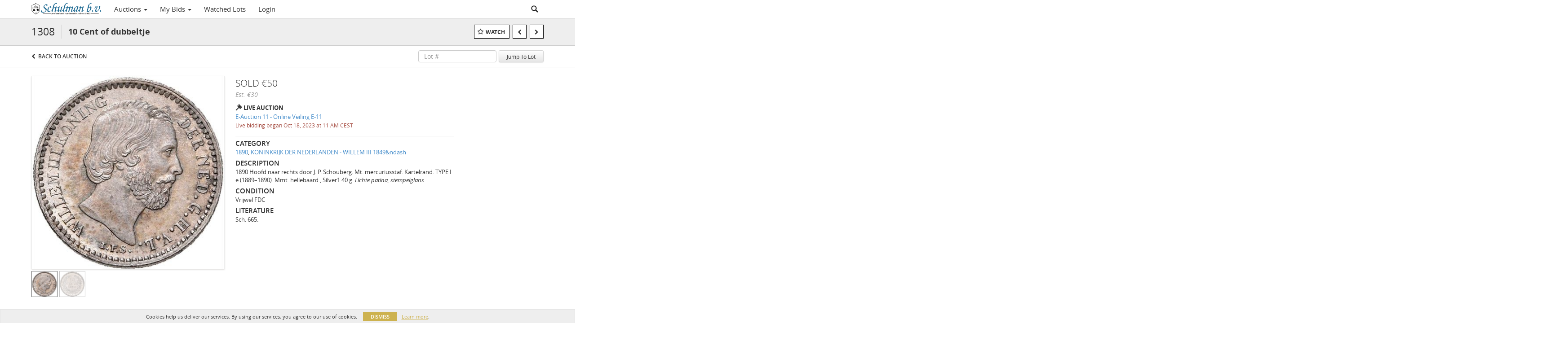

--- FILE ---
content_type: text/html; charset=UTF-8
request_url: https://auctions.schulman.nl/lots/view/1-82JPYO/10-cent-of-dubbeltje
body_size: 97458
content:
<!doctype html>
<html ng-app="WebModule" ng-controller="RootController" lang="en">
<head>
			<meta charset="utf-8">
                <meta http-equiv="X-UA-Compatible" content="IE=edge" ng-if="isMobile">
        <meta
            name="viewport"
            content="width=device-width, initial-scale=1, user-scalable=0, shrink-to-fit=no, maximum-scale=1.0"
            ng-if="isMobile && (viewVars.currentRouteName !== 'live-auction'  || (!viewVars.features.allowMobileToAccessBiddingRoom && !viewVars.features.enableMobileBiddingRoom))" />
        <meta
            name="viewport"
            content="width=1000, user-scalable=no"
            ng-if="isMobile && viewVars.currentRouteName === 'live-auction' && (viewVars.features.allowMobileToAccessBiddingRoom || viewVars.features.enableMobileBiddingRoom)" />
            <link rel="canonical" href="//auctions.schulman.nl/lots/view/1-82JPYO/10-cent-of-dubbeltje" />
	<title ng-if="!template.dynamicTitleActive && viewVars.defaulPage && viewVars.defaulPage === true">10 Cent of dubbeltje | Schulman</title>
	<title ng-if="!template.dynamicTitleActive && !viewVars.defaulPage && viewVars.defaulPage !== true">10 Cent of dubbeltje | Schulman</title>
	<title ng-if="template.dynamicTitleActive">{{template.title}}</title>
    <meta name="google" content="notranslate" ng-if="viewVars.currentRouteName === 'live-auction' && viewVars.brand ==='n4-dorotheum'">
	<meta property="og:site_name" content="Schulman" />
    	<meta property="og:url" content="https://auctions.schulman.nl/lots/view/1-82JPYO/10-cent-of-dubbeltje" /><meta property="og:type" content="product.item" /><meta property="product:retailer_item_id" content="1-82JCQD" /><meta property="og:title" content="10 Cent of dubbeltje" /><meta property="product:availability" content="Out of Stock" /><meta property="product:price:amount" content="30.00" /><meta property="product:price:currency" content="EUR" /><meta property="og:image" content="https://images-cdn.auctionmobility.com/is3/auctionmobility-static/yFBe-1-41ET4/1-82JPYO/1308-1.jpg?width=880&amp;height=880&amp;resizeinbox=1&amp;backgroundcolor=EEEEEE" /><meta property="og:image:width" content="880" /><meta property="og:image:height" content="880" /><meta property="og:image:secure_url" content="https://images-cdn.auctionmobility.com/is3/auctionmobility-static/yFBe-1-41ET4/1-82JPYO/1308-1.jpg?width=880&amp;height=880&amp;resizeinbox=1&amp;backgroundcolor=EEEEEE" /><meta name="description" content="1890 Hoofd naar rechts door J. P. Schouberg. Mt. mercuriusstaf. Kartelrand. TYPE I e (1889&amp;ndash;1890). Mmt. hellebaard., Silver1.40 g. Lichte patina, stempelglans" /><meta property="og:description" content="1890 Hoofd naar rechts door J. P. Schouberg. Mt. mercuriusstaf. Kartelrand. TYPE I e (1889&amp;ndash;1890). Mmt. hellebaard., Silver1.40 g. Lichte patina, stempelglans" /><meta name="title" content="10 Cent of dubbeltje | Schulman" />
    
			<link rel="icon" href="https://b.auctionmobility.com/auctionmobility-configuration/v1/prod/brands/schulman/BJAt5TE9d/images/c0b90c981aa4d230d210c49c5fe5737a-favicon.ico?version=fa5308" type="image/x-icon"/>
		<link rel="shortcut icon" href="https://b.auctionmobility.com/auctionmobility-configuration/v1/prod/brands/schulman/BJAt5TE9d/images/c0b90c981aa4d230d210c49c5fe5737a-favicon.ico?version=fa5308" type="image/x-icon"/>
			<script>
			var _rollbarConfig = {
			    accessToken: "ffaf316c226f4f5081410492698047c4",
			    captureUncaught: true,
			    payload: {
			        environment: 'production',
							me: null
			    }
			};
						!function(r){function t(o){if(e[o])return e[o].exports;var n=e[o]={exports:{},id:o,loaded:!1};return r[o].call(n.exports,n,n.exports,t),n.loaded=!0,n.exports}var e={};return t.m=r,t.c=e,t.p="",t(0)}([function(r,t,e){"use strict";var o=e(1).Rollbar,n=e(2),a="https://d37gvrvc0wt4s1.cloudfront.net/js/v1.6/rollbar.min.js";_rollbarConfig.rollbarJsUrl=_rollbarConfig.rollbarJsUrl||a;var i=o.init(window,_rollbarConfig),l=n(i,_rollbarConfig);i.loadFull(window,document,!1,_rollbarConfig,l)},function(r,t){"use strict";function e(){var r=window.console;r&&"function"==typeof r.log&&r.log.apply(r,arguments)}function o(r,t){return t=t||e,function(){try{return r.apply(this,arguments)}catch(e){t("Rollbar internal error:",e)}}}function n(r,t,e){window._rollbarWrappedError&&(e[4]||(e[4]=window._rollbarWrappedError),e[5]||(e[5]=window._rollbarWrappedError._rollbarContext),window._rollbarWrappedError=null),r.uncaughtError.apply(r,e),t&&t.apply(window,e)}function a(r){this.shimId=++u,this.notifier=null,this.parentShim=r,this.logger=e,this._rollbarOldOnError=null}function i(r){var t=a;return o(function(){if(this.notifier)return this.notifier[r].apply(this.notifier,arguments);var e=this,o="scope"===r;o&&(e=new t(this));var n=Array.prototype.slice.call(arguments,0),a={shim:e,method:r,args:n,ts:new Date};return window._rollbarShimQueue.push(a),o?e:void 0})}function l(r,t){if(t.hasOwnProperty&&t.hasOwnProperty("addEventListener")){var e=t.addEventListener;t.addEventListener=function(t,o,n){e.call(this,t,r.wrap(o),n)};var o=t.removeEventListener;t.removeEventListener=function(r,t,e){o.call(this,r,t&&t._wrapped?t._wrapped:t,e)}}}var u=0;a.init=function(r,t){var e=t.globalAlias||"Rollbar";if("object"==typeof r[e])return r[e];r._rollbarShimQueue=[],r._rollbarWrappedError=null,t=t||{};var i=new a;return o(function(){if(i.configure(t),t.captureUncaught){i._rollbarOldOnError=r.onerror,r.onerror=function(){var r=Array.prototype.slice.call(arguments,0);n(i,i._rollbarOldOnError,r)};var o,a,u="EventTarget,Window,Node,ApplicationCache,AudioTrackList,ChannelMergerNode,CryptoOperation,EventSource,FileReader,HTMLUnknownElement,IDBDatabase,IDBRequest,IDBTransaction,KeyOperation,MediaController,MessagePort,ModalWindow,Notification,SVGElementInstance,Screen,TextTrack,TextTrackCue,TextTrackList,WebSocket,WebSocketWorker,Worker,XMLHttpRequest,XMLHttpRequestEventTarget,XMLHttpRequestUpload".split(",");for(o=0;o<u.length;++o)a=u[o],r[a]&&r[a].prototype&&l(i,r[a].prototype)}return r[e]=i,i},i.logger)()},a.prototype.loadFull=function(r,t,e,n,a){var i=function(){var t;if(void 0===r._rollbarPayloadQueue){var e,o,n,i;for(t=new Error("rollbar.js did not load");e=r._rollbarShimQueue.shift();)for(n=e.args,i=0;i<n.length;++i)if(o=n[i],"function"==typeof o){o(t);break}}"function"==typeof a&&a(t)},l=!1,u=t.createElement("script"),s=t.getElementsByTagName("script")[0],p=s.parentNode;u.src=n.rollbarJsUrl,u.async=!e,u.onload=u.onreadystatechange=o(function(){if(!(l||this.readyState&&"loaded"!==this.readyState&&"complete"!==this.readyState)){u.onload=u.onreadystatechange=null;try{p.removeChild(u)}catch(r){}l=!0,i()}},this.logger),p.insertBefore(u,s)},a.prototype.wrap=function(r,t){try{var e;if(e="function"==typeof t?t:function(){return t||{}},"function"!=typeof r)return r;if(r._isWrap)return r;if(!r._wrapped){r._wrapped=function(){try{return r.apply(this,arguments)}catch(t){throw t._rollbarContext=e()||{},t._rollbarContext._wrappedSource=r.toString(),window._rollbarWrappedError=t,t}},r._wrapped._isWrap=!0;for(var o in r)r.hasOwnProperty(o)&&(r._wrapped[o]=r[o])}return r._wrapped}catch(n){return r}};for(var s="log,debug,info,warn,warning,error,critical,global,configure,scope,uncaughtError".split(","),p=0;p<s.length;++p)a.prototype[s[p] ]=i(s[p]);r.exports={Rollbar:a,_rollbarWindowOnError:n}},function(r,t){"use strict";r.exports=function(r,t){return function(e){if(!e&&!window._rollbarInitialized){var o=window.RollbarNotifier,n=t||{},a=n.globalAlias||"Rollbar",i=window.Rollbar.init(n,r);i._processShimQueue(window._rollbarShimQueue||[]),window[a]=i,window._rollbarInitialized=!0,o.processPayloads()}}}}]);
		</script>
		<script src="//cdnjs.cloudflare.com/ajax/libs/jquery/1.11.1/jquery.min.js"></script>
	<script src="/bootstrap/js/bootstrap.min.js"></script>
	<script type="text/javascript">
	$(function(){
		$('.modal').bind('hidden.bs.modal', function () {
		  $("html").css("overflow", "");
		});
		$('.modal').bind('show.bs.modal', function () {
		  $("html").css("overflow", "hidden");
		});

	});
	</script>
    <script src="/bower_components/momentjs/min/moment.min.js"></script>
        <script src="/js/moment-timezone.min.js"></script>
	<script src="/js/moment-interval.js"></script>
    <script src="/js/bignumber.min.js"></script>
	 <script src="/slicknav/jquery.slicknav.min.js"></script>
     <style type="text/css">
        @font-face {
            font-family: 'Roboto';
            src: url('/fonts/Roboto/Roboto-Light.eot');
            src: url('Roboto-Light.eot?#iefix') format('embedded-opentype'),
                url('/fonts/Roboto/Roboto-Light.woff2') format('woff2'),
                url('/fonts/Roboto/Roboto-Light.woff') format('woff'),
                url('/fonts/Roboto/Roboto-Light.ttf') format('truetype'),
                url('/fonts/Roboto/Roboto-Light.svg#Roboto-Light') format('svg');
            font-weight: 300;
            font-style: normal;
            font-display: swap;
        }
        @font-face {
            font-family: 'Roboto';
            src: url('/fonts/Roboto/Roboto-Regular.eot');
            src: url('/fonts/Roboto/Roboto-Regular.eot?#iefix') format('embedded-opentype'),
                url('/fonts/Roboto/Roboto-Regular.woff2') format('woff2'),
                url('/fonts/Roboto/Roboto-Regular.woff') format('woff'),
                url('/fonts/Roboto/Roboto-Regular.ttf') format('truetype'),
                url('/fonts/Roboto/Roboto-Regular.svg#Roboto-Regular') format('svg');
            font-weight: normal;
            font-style: normal;
            font-display: swap;
        }
        @font-face {
            font-family: 'Roboto';
            src: url('/fonts/Roboto/Roboto-Medium.eot');
            src: url('/fonts/Roboto/Roboto-Medium.eot?#iefix') format('embedded-opentype'),
                url('/fonts/Roboto/Roboto-Medium.woff2') format('woff2'),
                url('/fonts/Roboto/Roboto-Medium.woff') format('woff'),
                url('/fonts/Roboto/Roboto-Medium.ttf') format('truetype'),
                url('/fonts/Roboto/Roboto-Medium.svg#Roboto-Medium') format('svg');
            font-weight: 500;
            font-style: normal;
            font-display: swap;
        }
        @font-face {
            font-family: 'Roboto';
            src: url('/fonts/Roboto/Roboto-Bold.eot');
            src: url('/fonts/Roboto/Roboto-Bold.eot?#iefix') format('embedded-opentype'),
                url('/fonts/Roboto/Roboto-Bold.woff2') format('woff2'),
                url('/fonts/Roboto/Roboto-Bold.woff') format('woff'),
                url('/fonts/Roboto/Roboto-Bold.ttf') format('truetype'),
                url('/fonts/Roboto/Roboto-Bold.svg#Roboto-Bold') format('svg');
            font-weight: bold;
            font-style: normal;
            font-display: swap;
        }
        @font-face {
            font-family: 'Roboto';
            src: url('/fonts/Roboto/Roboto-Italic.eot');
            src: url('/fonts/Roboto/Roboto-Italic.eot?#iefix') format('embedded-opentype'),
                url('/fonts/Roboto/Roboto-Italic.woff2') format('woff2'),
                url('/fonts/Roboto/Roboto-Italic.woff') format('woff'),
                url('/fonts/Roboto/Roboto-Italic.ttf') format('truetype'),
                url('/fonts/Roboto/Roboto-Italic.svg#Roboto-Italic') format('svg');
            font-weight: normal;
            font-style: italic;
            font-display: swap;
        }
        @font-face {
            font-family: 'Roboto';
            src: url('/fonts/Roboto/Roboto-MediumItalic.eot');
            src: url('/fonts/Roboto/Roboto-MediumItalic.eot?#iefix') format('embedded-opentype'),
                url('/fonts/Roboto/Roboto-MediumItalic.woff2') format('woff2'),
                url('/fonts/Roboto/Roboto-MediumItalic.woff') format('woff'),
                url('/fonts/Roboto/Roboto-MediumItalic.ttf') format('truetype'),
                url('/fonts/Roboto/Roboto-MediumItalic.svg#Roboto-MediumItalic') format('svg');
            font-weight: 500;
            font-style: italic;
            font-display: swap;
        }
        body {
            font-family: "Roboto";
        }
    </style>
    <link rel="stylesheet" type="text/css" href="/bootstrap/css/bootstrap.min.css" />
    <link rel="stylesheet" type="text/css" href="//maxcdn.bootstrapcdn.com/font-awesome/4.3.0/css/font-awesome.min.css" />
	<link rel="stylesheet" type="text/css" href="/bower_components/angular-bootstrap-calendar/dist/css/angular-bootstrap-calendar.min.css" />
	
            <script src="https://www.google.com/recaptcha/enterprise.js"></script>
    
    
     <link rel="stylesheet" type="text/css" href="/slicknav/slicknav.min.css" />
     <link rel="stylesheet" href="https://b.auctionmobility.com/auctionmobility-configuration/v1/prod/brands/schulman/BJAt5TE9d/web/9/web.css?version=fa5308"></link><meta name="theme-color" content="#cdb24f"><link rel="stylesheet" href="/css/feature-responsive.css?version=fa5308"></link>    		<script type="text/javascript">
		viewVars = {"escaper":{},"isResponsive":true,"currentRouteName":"lot-detail-slug","products":["core"],"industry":null,"featureVersions":{"filters":"2","lotHeader":"2","liveAuction":"2","internalSliderVersion":"1","bulletinBoard":"1","documentRepository":1},"fieldsets":[],"features":{"disableNullConvertionForBackend":false,"sortBulletinCurrencies":false,"addDateTimePicker":false,"separateCreditCardOnregister":false,"enableFullAuctionDescriptionUi":false,"enableBuyNowButton":false,"abilityToReassignWinner":false,"viewAllLotsInNewTab":false,"liveBidding":true,"absenteeBidding":true,"noLiveAuctionAbsenteeBidding":false,"groupBidding":false,"enableAdminBlacklist":false,"categories":true,"maxSpendable":false,"maxSpendableLimit":false,"about":false,"artists":false,"kycDocument":false,"startingPriceVisible":false,"hasHighlightFeature":false,"hasHighlightHeaderFeature":false,"isWidgetSupportForLiveAuctions":false,"isWidgetSupportedTenant":false,"passwordOnly":false,"noConfirmLiveBid":false,"auctionHeaderV2":true,"lotListV2":true,"forceLotListV1":false,"reserveStatus":false,"accountBillingAddress":false,"noSSL":false,"forceUatSSL":false,"hidePaddle":false,"orders":false,"smartFilters":false,"responsive":true,"noMobileAccess":false,"cropLotImage":false,"disableCropAuctionImage":false,"noAMLogo":false,"bidInputOpened":false,"noAMCopyright":false,"consignments":false,"buyersPremium":false,"noLotList":false,"noLiveAuctionLotList":false,"noLotListInLiveAuction":false,"fullLotListInLiveAuction":false,"liveAuctionTheme1":false,"liveAuctionTheme2":false,"noPastLots":false,"contact":false,"registerWithoutCC":false,"preferredShipping":false,"lotYoutubeVideos":false,"noEstimate":false,"redirectToNonWWW":false,"redirectToWWW":false,"shippingMethod":false,"enableAuctionRegistrationPickupFlag":false,"documentRepository":false,"docRepoNDA":false,"returnToLink":true,"noCreditCard":false,"globalBidderRegistration":false,"basicBidSheetFilters":false,"noCoreNavbar":false,"totalSpent":false,"liveAuctionBulletin":false,"preferredPayment":false,"calendar":false,"iconBidInputs":false,"navbarStyle2":false,"bidderRegWithAccountCreation":false,"noDeleteBid":false,"internalSlider":true,"realEstate":false,"realEstateHybrid":false,"makeOffer":false,"phoneBid":false,"enableUpcomingPastBidSheet":false,"propertyTypes":false,"propertyLocations":false,"nonGridListLimits":false,"quickBids":false,"nonStardardLotListSizes":false,"lotsMap":false,"localeFlags":false,"localeFlagsMobileOnly":false,"localAutoDetect":false,"searchSuggestions":false,"searchUpcomingLotsOnly":false,"lotGroup":false,"googleTranslate":false,"bingTranslate":false,"noGridView":false,"noStatusOverlayOnAuctionList":false,"bidsInLotObject":true,"noUserRegistration":false,"bidSuggestionsInfiniteScroll":false,"contactForm":false,"allowMobileToAccessBiddingRoom":false,"enableMobileBiddingRoom":false,"noLiveBulletinBrandLogo":false,"useLargeImageOnlyForLiveBulletin":false,"hideDescriptionHeader":false,"traditionalListings":false,"sellersGuide":false,"buyersGuide":false,"deposit":false,"persistentBiddingRoomMessages":false,"showLotDescriptionOnLiveBulletin":false,"savedSearches":false,"countryPickerFields":false,"lightUserLandingPage":false,"coreLotListExpandedGridViewOnly":false,"coreLotListExpandedGridViewOnlyTwoColumns":false,"coreLotListExpandedGridView":false,"disableLotSlugOnLotDetails":false,"persistentLotListView":false,"watchIconAlwaysVisible":false,"defaultToUpcomingForFilters":false,"biddable":false,"showOptInMarketingOnUserReport":false,"removeCookieNotice":false,"noPastAuctionsRoute":false,"disableUserProfileEditing":false,"percentageBidding":false,"hidePastSalesNavigationItems":false,"spectatorMode":false,"queryParamLogin":false,"liveBulletinSkin2":false,"liveBulletinSkin3":false,"adminBiddingReport":false,"postAuctionReportWinningInternetBiddersOnly":false,"adminAllowCreditCardSkip":true,"auctionSimulator":false,"perfectCondition":false,"adminV2Bids":false,"disableStaggeredEndTimes":false,"disableDeleteBids":false,"adminUserNotes":false,"websocketLotList":true,"staticPageEditor":false,"configurableAutoRegistration":false,"autoApproveRegistration":false,"auctionCopy":false,"dataloader":true,"auctionDetailsOpenOnLotList":false,"dataloaderV2":false,"importPriceGuide":false,"posterPriceGuide":false,"importBids":false,"importUsers":false,"timedThenLive":true,"paidLabs":false,"lotBiddingDisabler":false,"enableHideAuctionLotForCustomer":false,"adminTimedLotListDetails":false,"userPaddle":false,"userListV2":false,"registrationsListV2":false,"pushNotification":false,"pushNotificationsAnonymous":false,"bannerNotification":false,"dataloaderV2Flow":false,"shareWidgetOnLotDetails":false,"exportProductCatalog":false,"importInvoiceCsv":false,"addressSummaryToggle":false,"lotComments":false,"lotBidTable":false,"choiceBidding":false,"pickUpOnly":false,"discountSystem":false,"generators":false,"ordersV2":false,"webOrdersV2Invoices":false,"invoiceBuyersPremium":false,"allowSpendingLimitToBeSetByCustomer":false,"externalAuctionLotsLinkForZeroLotAuctions":false,"autoApproveRegistrationWithSpendingLimit":false,"adminPasswordChange":false,"exportAuctionCatalogCsv":false,"exportAuctionLotImages":false,"allowLotViewImageZoom":false,"allowEditRegistrationApprovedPendingEmail":false,"pickupLocation":false,"allowDataloadS3Sync":false,"allowOngoingAuctions":false,"refillRegisterForm":false,"auctionYoutubeVideos":false,"allowDecimalIncrements":false,"webSocketListenAuctionLotsMap":false,"isLotSupportDraftMode":false,"outbidPopup":false,"allowJumpIncrementBidding":false,"reCaptchaOnRegistration":true,"reCaptchaOnForgotPassword":true,"conditionReportRequestDisabler":false,"waveBidCustomReports":false,"fieldAdditionalAgent":false,"choiceBiddingTimed":false,"AMLogger":false,"editorialEnhancedViewUrl":false,"showAuctionTitleInContactFormSubject":false,"disableSearchEngineIndexing":false,"parentChildAuction":false,"auction_date_lot_number_asc":false,"zipCodeRequiredOnlyUsCanada":false,"enableForgotPasswordStaticPage":false,"liveBidTimedCount":false,"enabledPCGS":false,"disableRobots":false,"lotDescriptionIsOptional":false,"enableExtendByAuctionStaggering":false,"noIndexLotListAndLotDetail":false,"enableFeatureScribe":false,"filterZeroBidTimedAuctionLots":false,"showLargeNavbarLogo":false,"hasHeavyUsers":true,"nonEditUserDetailsAdmin":false,"primaryNotes":false,"secondaryNotes":false,"enableShippingQuote":false,"disableAutoSwitchTab":false,"enableBypassCC":false,"enableSaleRoomNotice":false,"enableHideSoldPriceForCustomer":false,"hasWatchAuction":false,"enlargeThumbnailImagesPopup":false,"disablePrivacyPolicy":false,"enableKycDocument":false,"enableApiHashing":false,"purchasable":false,"disableCustomerCSVReport":false,"isHideBidLive":false,"enableCreditCardSCA":true,"redirectHomePage":false,"enableSSOTool":false,"enableTargetAtgHouseIds":false,"enableBidPopup":false,"noSSLOnTraining":false,"unsupportedSSOEndpoints":false,"hideUnsupportedScreenErrorMessage":false,"hasSubjectToFeature":false,"enableLogApiResponseTime":false,"enablePhillipsAuthSdkWeb":false,"customPageTitle":false,"allowCorsXsrfToken":false,"isAzureSSOClient":false,"allowUserCookiePreference":false,"refreshDepositAfterPlaceBid":false,"enablePrecallVideo":false,"enableBrightcoveVideoForLot":false,"disableOnGoingAuction":false,"enableLotNumberPrefix":false,"changeCustomerPhoneLabel":false,"addSlugInAuctionUrl":false,"disablePasswordValidation":false,"enableAskingPriceIncrementButtons":false,"liveBiddingRoomNavbar":false,"showFinalBidWhenWon":false,"localStateMessageWithExclamatory":false,"showPlaceBidTextInBiddingRoom":false,"hideSortByFilterFromPage":false,"hideSearchFilterFromPage":false,"hideJumpFilterFromPage":false,"noLotImageInPage":false,"filtersV2":true,"eventMessagingService":true},"defaultEventMessagingService":"eventws","numLiveAuctionEarlyRegistrationDays":null,"facebookPixel":null,"googleTagManager":null,"barnebysBaProgramId":null,"facebookDomainVerification":null,"googleSiteVerification":null,"timedAuctionPopupText":null,"userwayKey":null,"customContactUsWebWidget":null,"manually_approve_online_bids":false,"localeCurrencyCode":null,"jsLogChannel":"none","jsLogChannelSourceUrl":null,"disableAutoSlideInLiveTheme":null,"defaultLotListView":"list","enableExtendByAuctionStaggering":null,"filterOptions":{"showSortByEstimatesFilterOption":true,"showSortByVintageFilterOption":false,"showSortByArtistFilterOption":false,"showSortByBidsFilterOption":false,"showSortByPriceFilterOption":false},"lotImageBackgroundColor":"EEEEEE","module":"frontend","me":null,"userAgent":"Mozilla\/5.0 (Macintosh; Intel Mac OS X 10_15_7) AppleWebKit\/537.36 (KHTML, like Gecko) Chrome\/131.0.0.0 Safari\/537.36; ClaudeBot\/1.0; +claudebot@anthropic.com)","auctionmobilityRefererUTMs":null,"brand":"schulman","bodyClasses":["schulman","has-return-to-link","has-core-navbar","locale-en","lot-body"],"hasHdhColumn":false,"locale":"en","paddleLabel":"paddle","dateFormats":{"longDateWithDateFirst":"DD MMMM YYYY hh:mma z"},"paymentProcessor":"stripe","spendingLimitRanges":null,"lotCurrencies":null,"currencyList":{"USD":{"label":"USD","symbol":"$"},"CAD":{"label":"CAD","symbol":"CA$"},"GBP":{"label":"GBP","symbol":"\u00a3"},"CHF":{"label":"CHF","symbol":"CHF"},"HKD":{"label":"HKD","symbol":"HK$"},"CNY":{"label":"RMB","symbol":"\u00a5"},"MXN":{"label":"MXN","symbol":"$"},"EUR":{"label":"EUR","symbol":"\u20ac"},"ZAR":{"label":"ZAR","symbol":"R"},"JPY":{"label":"JPY","symbol":"\u00a5"},"AUD":{"label":"AUD","symbol":"AU$"},"NZD":{"label":"NZD","symbol":"$"},"TWD":{"label":"TWD","symbol":"NT$"},"SGD":{"label":"SGD","symbol":"SGD"},"INR":{"label":"INR","symbol":"\u20b9"},"IDR":{"label":"IDR","symbol":"IDR"},"EGP":{"label":"EGP","symbol":"E\u00a3"},"NGN":{"label":"NGN","symbol":"\u20a6"},"PLN":{"label":"PLN","symbol":"z\u0142"},"MYR":{"label":"MYR","symbol":"RM"},"SLL":{"label":"SLL","symbol":"Le"},"NOK":{"label":"NOK","symbol":"kr"},"BZD":{"label":"BZD","symbol":"$"},"PHP":{"label":"PHP","symbol":"\u20b1"},"ZWL":{"label":"ZWL","symbol":"Z$"},"LKR":{"label":"LKR","symbol":"LKR"},"BDT":{"label":"BDT","symbol":"BDT"},"THB":{"label":"THB","symbol":"\u0e3f"},"COP":{"label":"COP","symbol":"COP$"},"ZMW":{"label":"ZMW","symbol":"ZK"},"DKK":{"label":"DKK","symbol":"DKK"},"SEK":{"label":"SEK","symbol":"SEK"},"SAR":{"label":"SAR","symbol":"SAR"},"AED":{"label":"AED","symbol":"\u062f.\u0625"}},"categoryLabel":{"singular":"Category","plural":"Categories"},"menuOptionAccountTitle":"","availableLocales":["en"],"discardBrandName":false,"localeMapping":{"en":"English","es":"Espa\u00f1ol","fr":"Fran\u00e7ais","de":"Deutsch","nl":"Dutch","it":"Italiano","fi":"Suomi","pl":"Polski","zh-TW":"\u7e41\u9ad4\u4e2d\u6587","zh-CN":"\u7b80\u4f53\u4e2d\u6587","ja":"\u65e5\u672c\u8a9e"},"localeOptions":{"dateTimeFormats":{"dateFormat":"MMM D, YYYY","timeFormat":"h:mm A","timeFormatNoMinutes":"h A","longDate":"LLL z","longDateNoTimeFormat":"LL","shortTime":"h:mm a z","shortTimeNoMinutes":"h a z"},"currencyFormat":"{currency-sign}{price}"},"currencyFormat":"{currency-sign}{price}","translation":{"smartling":{"_translate_paths":{"path":"*\/translation","instruction":"\/*\/notes"},"placeholder_format_custom":["\\{[A-Z]*\\} \\{[A-Z]*, select, [0-9]*\\{|\\} other\\{|\\}\\{2,2\\}|\\{[A-Z]*\\}|\\{[A-Z]*, select, [0-9]*\\{|\\} other\\{|\\}\\{2,2\\}|\\{PADDLE\\}|\\{LOTNUMBER\\}"]},"01 - January":"01 - January","02 - February":"02 - February","03 - March":"03 - March","04 - April":"04 - April","05 - May":"05 - May","06 - June":"06 - June","07 - July":"07 - July","08 - August":"08 - August","09 - September":"09 - September","10 - October":"10 - October","11 - November":"11 - November","12 - December":"12 - December","About":"About","About Us":"About Us","Account Billing Address":"Account Billing Address","Active Filters":"Active Filters","Add a New Credit Card":"Add a New Credit Card","Add Card":"Add Card","Address 2":"Address 2","Address":"Address","Address type must be one of: 'shipping' or 'billing'.":"Address type must be one of: 'shipping' or 'billing'.","All":"All","All Lots":"All Lots","All Items":"All Items","All Past Auctions":"All Past Auctions","All rights reserved":"All rights reserved","All Upcoming Auctions":"All Upcoming Auctions","and":"and","artist":"artist","ARTIST":"ARTIST","Artist":"Artist","Artist Name":"Artist Name","Auction":"Auction","Auction Calendar":"Auction Calendar","Auction Ends":"Auction Ends","Auction Info":"Auction Info","Auction is Closed":"Auction is Closed","Auctions":"Auctions","Auction Catalogues":"Auction Catalogues","Auction Results":"Auction Results","Auction Starts":"Auction Starts","Auction will start soon":"Auction will start soon...","A user is already registered with that email.":"A user is already registered with that email.","Back":"Back","Back To Current Lot":"Back To Current Lot","Back To Current Item":"Back To Current Item","Back to My Bids":"Back to My Bids","Back to Sign In":"Back to Sign In","Bid":"Bid","Bidder Registration":"Bidder Registration","Bidding":"Bidding","BIDDING":"BIDDING","Bidding room is unavailable. We're working on restoring service. Please try again soon...":"Bidding room is unavailable. We're working on restoring service. Please try again soon...","Bid increment is":"Bid increment is","Bid Live":"Bid Live","Join Live Auction":"Join Live Auction","Billing Address":"Billing Address","By bidding through this website, you agree to the":"By bidding through this website, you agree to the","By checking below, you agree:":"By checking below, you agree:","Cancel":"Cancel","Captcha Verification Failed.":"Captcha Verification Failed.","Card Holder":"Card Holder","Card Holder Name":"Card Holder Name","Card Number":"Card Number","Categories":"Categories","Category":"Category","Change Password":"Change Password","Choose Month":"Choose Month","Choose Year":"Choose Year","City":"City","Closed":"Closed","Closing from:":"Closing from:","Company Name":"Company Name","Condition":"Condition","Conditions of Sale":"Conditions of Sale","General Conditions of Sale":"General Conditions of Sale","Confirm Delete":"Confirm Delete","Confirm Password":"Confirm Password","Consign":"Consign","(Connected)":"(Connected)","Country":"Country","Credit Card":"Credit Card","Credit card verification is for account set up only. Your card will only be charged should you choose Credit Card as your preferred payment method.":"Credit card verification is for account set up only. Your card will only be charged should you choose Credit Card as your preferred payment method.","Current":"Current","Histor":"Histor","Current Lot":"Current Lot","Current Password":"Current Password","CVV Code":"CVV Code","Declined":"Declined","Default Auction Bid Limit":"Default Auction Bid Limit","Delete":"Delete","Delete Bid":"Delete Bid","Delete Bid?":"Delete Bid?","Delete Card":"Delete Card","Description":"Description","Documents":"Documents","Terms of Sale":"Terms of Sale","Location Map":"Location Map","Download":"Download","Download our free app!":"Download our free app!","Edit":"Edit","Edit Bid":"Edit Bid","Email":"Email","Ended":"Ended","Ended:":"Ended:","Ends:":"Ends:","Starts to close:":"Starts to close:","Enter your Email":"Enter your Email","Est:":"Est:","Est":"Est","Est.":"Est.","Estimate:":"Estimate:","Estimate":"Estimate","Estimate: High to Low":"Estimate: High to Low","Estimate: Low to High":"Estimate: Low to High","Exhibited":"Exhibited","Exit":"Exit","Expenses":"Expenses","Expiration":"Expiration","Expiry Month":"Expiry Month","Expiry Year":"Expiry Year","Favorite Artists":"Favorite Artists","Fax":"Fax","First and Last Name":"First and Last Name","First Name":"First Name","Follow":"Follow","Following":"Following","Forgot Password?":"Forgot Password?","Forgot your password?":"Forgot your password?","Go":"Go","Group A":"Group A","Group B":"Group B","Group C":"Group C","Group D":"Group D","Group E":"Group E","Group F":"Group F","Group G":"Group G","Group H":"Group H","Group I":"Group I","Group J":"Group J","Group K":"Group K","Group L":"Group L","Group M":"Group M","Group N":"Group N","Group O":"Group O","Group P":"Group P","Group Q":"Group Q","Group R":"Group R","Group S":"Group S","Group T":"Group T","Group U":"Group U","Group V":"Group V","Group W":"Group W","Group X":"Group X","Group Y":"Group Y","Group Z":"Group Z","How do you plan to participate in this auction?":"How do you plan to participate in this auction?","I am 18 years of age or older":"I am 18 years of age or older","I am 21 years of age or older":"I am 21 years of age or older","I am":"I am","years of age or older":"years of age or older","I have read and agree to the":"I have read and agree to the","in All Lots":"in All Lots","Invalid email or password.":"Invalid email or password.","Invalid\/expired password token.":"Invalid\/expired password token.","Jump":"Jump","Jump to lot":"Jump to lot","Jump To Lot":"Jump To Lot","Last Name":"Last Name","left":"left","Less":"Less","Limit":"Limit","Live Auction":"Live Auction","Live Bid":"Live Bid","Live!":"Live!","Live":"Live","LIVE NOW!":"LIVE NOW!","Location":"Location","Login":"Login","Logout":"Logout","Lost":"Lost","LOT CLOSED":"LOT CLOSED","ITEM CLOSED":"ITEM CLOSED","LOT(S) CLOSED":"LOT(S) CLOSED","Lot Is Closed":"Lot Is Closed","LotIsClosed":"Lot Is Closed","Lot is open for bids!":"Lot is open for bids!","Item is open for bids!":"Item is open for bids!","Open for bids!":"Open for bids!","Lot #":"Lot #","Item #":"Item #","Opening":"Opening","Hammer":"Hammer","How to Buy":"How to Buy","Lot":"Lot","Item":"Item","Lot Number":"Lot Number","LOT PASSED":"LOT PASSED","ITEM PASSED":"ITEM PASSED","LOT PAUSED":"LOT PAUSED","ITEM PAUSED":"ITEM PAUSED","LOT REVIEW":"LOT REVIEW","ITEM REVIEW":"ITEM REVIEW","Lots":"Lots","LOTSOLD":"LOT {LOTNUMBER} SOLD","ITEMSOLD":"ITEM {LOTNUMBER} SOLD","LOT(S) Sold":"LOT(S) SOLD","ITEM(S) SOLD":"ITEM(S) SOLD","Lot Updated Successfully ":"Lot Updated Successfully ","LOTWON":"Lot Won!","ITEMWON":"ITEM Won!","LOT(S) Won!":"LOT(S) Won!","ITEM(S) Won!":"ITEM(S) Won!","YOUWONLOTNUM":"YOU WON LOT {LOTNUMBER}!","YOUWONITEMNUM":"YOU WON ITEM {LOTNUMBER}!","You Won":"You Won","Starting At":"Starting At","Message":"Message","Minimum Bid":"Minimum Bid","Month":"Month","More Auctions":"More Auctions","More":"More","My Bids":"My Bids","MY BIDS":"MY BIDS","My Consignments":"My Consignments","My Past Bids":"My Past Bids","My Profile":"My Profile","My Upcoming Bids":"My Upcoming Bids","Absentee Bid on this lot":"Absentee Bid on this lot","Absentee Bid on this item":"Absentee Bid on this item","New Group":"New Group","New password is invalid.  Must be a string of at least 6 characters.":"New password is invalid.  Must be a string of at least 6 characters.","New Password":"New Password","No Filters":"No Filters","No lots found for the selected filters.":"No lots found for the selected filters.","No lots found.":"No lots found.","No":"No","Not a member?":"Not a member?","(not met)":"(not met)","Not Registered":"Not Registered","Not Specified":"Not Specified","No upcoming auctions.":"No upcoming auctions.","Now":"Now","Open Auction":"Open Auction","Optional":"Optional","OR":"OR","Our app is free!":"Our app is free!","Outbid":"Outbid","paddle":"paddle","Paddle":"Paddle","Page":"Page","Participation":"Participation","Passed":"Passed","Password":"Password","Password reset instructions emailed.":"Password reset instructions emailed.","Password reset instructions will be sent to your email.":"Password reset instructions will be sent to your email.","Password updated successfully.":"Password updated successfully.","Past Auctions":"Past Auctions","Past Bids":"Past Bids","Past":"Past","Paused":"Paused","Payment Method":"Payment Method","Pending":"Pending","PENDING":"PENDING","Per Page":"Per Page","Phone":"Phone","Place a bid on a lot.":"Place a bid on a lot.","Place Absentee Bid":"Place Absentee Bid","Place Bid":"Place Bid","Place bids and manage your account from anywhere.":"Place bids and manage your account from anywhere.","Please check back later.":"Please check back later.","Please check your firewall settings":"Please check your firewall settings","Please contact us to increase your limit.":"Please contact us to increase your limit.","Please enter a valid email address.":"Please enter a valid email address.","Please fill in all fields to sign up.'":"Please fill in all fields to sign up.'","Please fill in all required fields.":"Please fill in all required fields.","Please fill in all required fields correctly.":"Please fill in all required fields correctly.","Please fill in your credit card information correctly.":"Please fill in your credit card information correctly.","Please login or register to see your past bids.":"Please login or register to see your past bids.","Please login or register to see your upcoming bids.":"Please login or register to see your upcoming bids.","Please login or register to view your consignments.":"Please login or register to view your consignments.","Please login or register to view your watched lots.":"Please login or register to view your watched lots.","Please login or sign up to continue.":"Please login or sign up to continue.","Please provide an auction id.":"Please provide an auction id.","Please provide a shipping address before checking out.":"Please provide a shipping address before checking out.","Please register to bid.":"Please register to bid.","Please try changing your filters.":"Please try changing your filters.","Please try searching by a name or title of a lot.":"Please try searching by a name or title of a lot.","Please try searching by the artist's name or title of the lot.":"Please try searching by the artist's name or title of the lot.","Please use a lot's star button to start watching a lot.":"Please use a lot's star button to start watching a lot.","Please use an auction's star button to start watching an auction.":"Please use an auction's star button to start watching an auction.","PLEASE WAIT":"PLEASE WAIT","Postal Code":"Postal Code","Powered by:":"Powered by:","PREPARING LOT":"PREPARING LOT","PREPARINGLOT":"Preparing Lot {LOTNUMBER}","PREPARINGITEM":"Preparing Item {LOTNUMBER}","PREPARINGNEXTLOT":"Preparing Next Lot...","PREPARINGNEXTITEM":"Preparing Next Item...","Privacy Policy":"Privacy Policy","Profile":"Profile","Profit":"Profit","Provenance":"Provenance","Province":"Province","Purchased":"Purchased","Purchased for":"Purchased for","Quantity":"Quantity","Literature":"Literature","Refresh":"Refresh","Registered Auctions":"Registered Auctions","Registered":"Registered","Register":"Register","Register to Bid":"Register to Bid","Register to place absentee bids and join the live auction":"Register to place absentee bids and join the live auction","Registration Declined":"Registration Declined","Registration declined":"Registration declined","Registration Pending":"Registration Pending","Registration pending":"Registration pending","Required":"Required","Required: *Required":"Required: *Required","Reserve not met":"Reserve not met","Reserve":"Reserve","Reset":"Reset","result for":"result for","results for":"results for","Return to":"Return to","Revenue":"Revenue","Sale Total:":"Sale Total:","Same as Shipping Address":"Same as Shipping Address","Save":"Save","Search All Lots":"Search All Lots","Search Lots":"Search Lots","Search":"Search","Select a method":"Select a method","Select a preferred payment method":"Select a preferred payment method","Select a province":"Select a province","Select a state":"Select a state","Send reset email":"Send reset email","Shipping Address":"Shipping Address","Primary Address":"Primary Address","Show:":"Show:","Signature":"Signature","Signed up on":"Signed up on","Sign up now":"Sign up now","Sign Up":"Sign Up","Single Bid":"Single Bid","Single Bids":"Single Bids","Size":"Size","Sold":"Sold","Sold for":"Sold for","for:":"for:","Sorry, there are no planned auctions at this time.":"Sorry, there are no planned auctions at this time.","Sort By":"Sort By","Start following artists by using the follow button when browsing lots.":"Start following artists by using the follow button when browsing lots.","Starting Bid":"Starting Bid","Starting Bid:":"Starting Bid:","Starting bid":"Starting Bid","Starting bid:":"Starting Bid:","Start placing bids from the auction page.":"Start placing bids from the auction page.","Starts:":"Starts:","Started:":"Started:","Starts in":"Starts in","Live auction started:":"Live auction started:","Live auction starts:":"Live auction starts:","Pre bidding starts:":"Pre-bidding starts:","View Lots":"View Lots","Item Details":"Item Details","State":"State","Submit":"Submit","Submit Bid":"Submit Bid","SUBMITTED":"SUBMITTED","SUBMITTING BID":"SUBMITTING BID...","PENDING BID":"PENDING BID...","Terms and Conditions":"Terms and Conditions","Terms of Use":"Terms of Use","That action could not be completed.":"That action could not be completed.","That auction is not currently live!":"That auction is not currently live!","That lot was not found.":"That lot was not found.","There are no lots available at this time.":"There are no lots available at this time.","There are no lots for the selected Artist.":"There are no lots for the selected Artist.","There are no past auctions.":"There are no past auctions.","There are no past lots.":"There are no past lots.","Timed Auction":"Timed Auction","Timed":"Timed","Time Left":"Time Left","Total":"Total","Try Again":"Try Again","Unfollow":"Unfollow","Unlimited":"Unlimited","Upcoming Auctions":"Upcoming Auctions","Upcoming Bids":"Upcoming Bids","Upcoming":"Upcoming","User Information":"User Information","Viewing":"Viewing","View Mode":"View Mode","View":"View","Waiting for lot to open.":"Waiting for lot to open.","Waiting for item to open.":"Waiting for item to open.","Watched Lots":"Watched Lots","Watched Items":"Watched Items","Watched":"Watched","Watching":"Watching","Watch":"Watch","We could not register you as a bidder at this time. Please check back later.":"We could not register you as a bidder at this time. Please check back later.","We do not ship to that state.":"We do not ship to that state.","We only accept credit cards with a billing address that matches your shipping address":"We only accept credit cards with a billing address that matches your shipping address","We're having trouble connecting to the bidding room from your network":"We're having trouble connecting to the bidding room from your network","We were unable to retrieve your consignment statement. Please try again or contact us if the issue persists.":"We were unable to retrieve your consignment statement. Please try again or contact us if the issue persists.","We were unable to retrieve your invoice. Please try again or contact us if the issue persists.":"We were unable to retrieve your invoice. Please try again or contact us if the issue persists.","We will contact you after the auction with further instructions":"We will contact you after the auction with further instructions","Withdrawn":"Withdrawn","Won":"Won","Yes":"Yes","You are already registered with that email! Please login to continue.":"You are already registered with that email! Please login to continue.","YOU ARE DISCONNECTED":"YOU ARE DISCONNECTED","Disconnected":"Disconnected","You are not following any Artists yet.":"You are not following any Artists yet.","You are not following any artists yet.":"You are not following any artists yet.","You are not watching any lots yet.":"You are not watching any lots yet.","YOU ARE WINNING":"YOU ARE WINNING","You bid;":"You bid","You bid":"You bid","You Bid":"You Bid","You have been outbid.":"You have been outbid.","You have logged out.":"You have logged out.","You have no current orders.":"You have no current orders.","You have no current bids.":"You have no current bids.","You have no past orders.":"You have no past orders.","You have not lost any lots.":"You have not lost any lots.","You have not made any bids in past auctions.":"You have not made any bids in past auctions.","You have not made any bids yet.":"You have not made any bids yet.","You have not made any bids.":"You have not made any bids.","You have not won any lots.":"You have not won any lots.","You placed a":"You placed a","Your card will not be charged. Verification only, unless you make a purchase and your preferred method of payment is set to 'Credit Card'.":"Your card will not be charged. Verification only, unless you make a purchase and your preferred method of payment is set to 'Credit Card'.","Your current password is incorrect.":"Your current password is incorrect.","Your Default Auction Bid Limit is:":"Your Default Auction Bid Limit is:","Your new password does not match your confirm password.":"Your new password does not match your confirm password.","Your password has been reset.":"Your password has been reset.","Your password must be at least 6 characters in length.":"Your password must be at least 6 characters in length.","Your Preferred Payment Method is:":"Your Preferred Payment Method is:","Your registration is pending.":"Your registration is pending.","Your registration was declined.":"Your registration was declined.","You won this lot":"You won this lot","Zip Code":"Zip Code","You just bid!":"You just bid","Floor bid":"Floor bid","Current Bid":"Current Bid","Current bid":"Current bid","Current bid:":"Current bid:","CURRENT BID:":"CURRENT BID:","Now!":"Now!","Consigned Item":"Consigned Item","Back to Auction":"Back to Auction","Terms & Conditions":"Terms & Conditions","Please read these Terms & Conditions carefully":"Please read these Terms & Conditions carefully","Auction Software by":"Auction Software by","Forgot Your Password?":"Forgot Your Password?","Read":"Read","(Half Increment)":"(Half Increment)","Login To Bid":"Login To Bid","Register To Bid":"Register To Bid","Confirm":"Confirm","Try to reconnect":"Try to reconnect","By bidding, you agree to pay the price shown":"By bidding, you agree to pay the price shown","AUCTIONCOUNT":"{AUCTIONCOUNT} {AUCTIONCOUNT, select, 1{Auction} other{Auctions}}","BIDBUTTON":"{BIDCOUNT} {BIDCOUNT, select, 1{Bid} other{Bids}}","BIDCOUNT":"{BIDCOUNT} {BIDCOUNT, select, 1{bid} other{bids}}","FAVORITEARTISTCOUNT":"{ARTISTCOUNT} {ARTISTCOUNT, select, 1{Artist} other{Artists}}","FAVORITEMAKECOUNT":"{ARTISTCOUNT} {ARTISTCOUNT, select, 1{Make} other{Makes}}","FAVORITEPRODUCERCOUNT":"{ARTISTCOUNT} {ARTISTCOUNT, select, 1{Producer} other{Producers}}","LOTBUTTON":"{LOTCOUNT} {LOTCOUNT, select, 1{Lot} other{Lots}}","ITEMBUTTON":"View {ITEMCOUNT} {ITEMCOUNT, select, 1{Item} other{Items}}","LOTCOUNT":"{LOTCOUNT} {LOTCOUNT, select, 1{lot} other{lots}}","ITEMCOUNT":"{ITEMCOUNT} {ITEMCOUNT, select, 1{item} other{items}}","WATCHEDLOTCOUNT":"{LOTCOUNT} {LOTCOUNT, select, 1{watched lot} other{watched lots}}","WATCHEDITEMCOUNT":"{LOTCOUNT} {LOTCOUNT, select, 1{watched item} other{watched items}}","PAGELABEL":"{PAGECOUNT} {PAGECOUNT, select, 1{Page} other{Pages}}","PASTAUCTIONCOUNT":"{AUCTIONCOUNT} {AUCTIONCOUNT, select, 1{Past Auction} other{Past Auctions}}","PROPERTYCOUNT":"{PROPERTYCOUNT} {PROPERTYCOUNT, select, 1{property} other{properties}}","BIDSINAUCTIONCOUNT":"{BIDCOUNT} Active {BIDCOUNT, select, 1{Bid} other{Bids}} in {AUCTIONCOUNT} {AUCTIONCOUNT, select, 1{Auction} other{Auctions}}","BIDSINPASTAUCTIONCOUNT":"{BIDCOUNT} {BIDCOUNT, select, 1{Bid} other{Bids}} in {AUCTIONCOUNT} {AUCTIONCOUNT, select, 1{Past Auction} other{Past Auctions}}","The card number is not a valid credit card number.":"The card number is not a valid credit card number.","Your card's expiration year is invalid.":"Your card's expiration year is invalid.","Your card's security code is invalid.":"Your card's security code is invalid.","Could not find payment information":"Could not find payment information","Please fill in all fields to sign up.":"Please fill in all fields to sign up.","We don't have an account with that email address.":"If the supplied username exists, a password reset link will be provided via email.","Errata":"Errata","Lot Updates":"Lot Updates","Item Updates":"Item Updates","Back to Watched Lots":"Back to Watched Lots","Title":"Title","Select a title":"Select a title","Mr":"Mr","Mrs":"Mrs","Ms":"Ms","Dr":"Dr","Afghanistan":"Afghanistan","\u00c5land Islands":"\u00c5land Islands","Albania":"Albania","Algeria":"Algeria","American Samoa":"American Samoa","Andorra":"Andorra","Angola":"Angola","Anguilla":"Anguilla","Antarctica":"Antarctica","Antigua and Barbuda":"Antigua and Barbuda","Argentina":"Argentina","Armenia":"Armenia","Aruba":"Aruba","Australia":"Australia","Austria":"Austria","Azerbaijan":"Azerbaijan","Bahamas":"Bahamas","Bahrain":"Bahrain","Bangladesh":"Bangladesh","Barbados":"Barbados","Belarus":"Belarus","Belgium":"Belgium","Belize":"Belize","Benin":"Benin","Bermuda":"Bermuda","Bhutan":"Bhutan","Bolivia, Plurinational State of":"Bolivia, Plurinational State of","Bonaire, Sint Eustatius and Saba":"Bonaire, Sint Eustatius and Saba","Bosnia and Herzegovina":"Bosnia and Herzegovina","Botswana":"Botswana","Bouvet Island":"Bouvet Island","Brazil":"Brazil","British Indian Ocean Territory":"British Indian Ocean Territory","Brunei Darussalam":"Brunei Darussalam","Bulgaria":"Bulgaria","Burkina Faso":"Burkina Faso","Burundi":"Burundi","Cambodia":"Cambodia","Cameroon":"Cameroon","Canada":"Canada","Cape Verde":"Cape Verde","Cayman Islands":"Cayman Islands","Central African Republic":"Central African Republic","Chad":"Chad","Chile":"Chile","China":"China","Christmas Island":"Christmas Island","Cocos (Keeling) Islands":"Cocos (Keeling) Islands","Colombia":"Colombia","Comoros":"Comoros","Congo":"Congo","Congo, the Democratic Republic of the":"Congo, the Democratic Republic of the","Cook Islands":"Cook Islands","Costa Rica":"Costa Rica","C\u00f4te d'Ivoire":"C\u00f4te d'Ivoire","Croatia":"Croatia","Cuba":"Cuba","Cura\u00e7ao":"Cura\u00e7ao","Cyprus":"Cyprus","Czech Republic":"Czech Republic","Denmark":"Denmark","Djibouti":"Djibouti","Dominica":"Dominica","Dominican Republic":"Dominican Republic","Ecuador":"Ecuador","Egypt":"Egypt","El Salvador":"El Salvador","Equatorial Guinea":"Equatorial Guinea","Eritrea":"Eritrea","Estonia":"Estonia","Ethiopia":"Ethiopia","Falkland Islands (Malvinas)":"Falkland Islands (Malvinas)","Faroe Islands":"Faroe Islands","Fiji":"Fiji","Finland":"Finland","France":"France","French Guiana":"French Guiana","French Polynesia":"French Polynesia","French Southern Territories":"French Southern Territories","Gabon":"Gabon","Gambia":"Gambia","Georgia":"Georgia","Germany":"Germany","Ghana":"Ghana","Gibraltar":"Gibraltar","Greece":"Greece","Greenland":"Greenland","Grenada":"Grenada","Guadeloupe":"Guadeloupe","Guam":"Guam","Guatemala":"Guatemala","Guernsey":"Guernsey","Guinea":"Guinea","Guinea-Bissau":"Guinea-Bissau","Guyana":"Guyana","Haiti":"Haiti","Holy See (Vatican City State)":"Holy See (Vatican City State)","Honduras":"Honduras","Hong Kong":"Hong Kong","Hungary":"Hungary","Iceland":"Iceland","India":"India","Indonesia":"Indonesia","Iran, Islamic Republic of":"Iran, Islamic Republic of","Iraq":"Iraq","Ireland":"Ireland","Isle of Man":"Isle of Man","Israel":"Israel","Italy":"Italy","Jamaica":"Jamaica","Japan":"Japan","Jersey":"Jersey","Jordan":"Jordan","Kazakhstan":"Kazakhstan","Kenya":"Kenya","Kiribati":"Kiribati","Korea, Democratic People's Republic of":"Korea, Democratic People's Republic of","Korea, Republic of":"Korea, Republic of","Kuwait":"Kuwait","Kyrgyzstan":"Kyrgyzstan","Lao People's Democratic Republic":"Lao People's Democratic Republic","Latvia":"Latvia","Lebanon":"Lebanon","Lesotho":"Lesotho","Liberia":"Liberia","Libya":"Libya","Liechtenstein":"Liechtenstein","Lithuania":"Lithuania","Luxembourg":"Luxembourg","Macao":"Macao","Macedonia, the Former Yugoslav Republic of":"Macedonia, the Former Yugoslav Republic of","Madagascar":"Madagascar","Malawi":"Malawi","Malaysia":"Malaysia","Maldives":"Maldives","Mali":"Mali","Malta":"Malta","Marshall Islands":"Marshall Islands","Martinique":"Martinique","Mauritania":"Mauritania","Mauritius":"Mauritius","Mayotte":"Mayotte","Mexico":"Mexico","Micronesia, Federated States of":"Micronesia, Federated States of","Moldova, Republic of":"Moldova, Republic of","Monaco":"Monaco","Mongolia":"Mongolia","Montenegro":"Montenegro","Montserrat":"Montserrat","Morocco":"Morocco","Mozambique":"Mozambique","Myanmar":"Myanmar","Namibia":"Namibia","Nauru":"Nauru","Nepal":"Nepal","Netherlands":"Netherlands","New Caledonia":"New Caledonia","New Zealand":"New Zealand","Nicaragua":"Nicaragua","Niger":"Niger","Nigeria":"Nigeria","Niue":"Niue","Norfolk Island":"Norfolk Island","Northern Mariana Islands":"Northern Mariana Islands","Norway":"Norway","Oman":"Oman","Pakistan":"Pakistan","Palau":"Palau","Palestine, State of":"Palestine, State of","Panama":"Panama","Papua New Guinea":"Papua New Guinea","Paraguay":"Paraguay","Peru":"Peru","Philippines":"Philippines","Pitcairn":"Pitcairn","Poland":"Poland","Portugal":"Portugal","Puerto Rico":"Puerto Rico","Qatar":"Qatar","R\u00e9union":"R\u00e9union","Romania":"Romania","Russian Federation":"Russian Federation","Rwanda":"Rwanda","Saint Barth\u00e9lemy":"Saint Barth\u00e9lemy","Saint Helena, Ascension and Tristan da Cunha":"Saint Helena, Ascension and Tristan da Cunha","Saint Kitts and Nevis":"Saint Kitts and Nevis","Saint Lucia":"Saint Lucia","Saint Martin (French part)":"Saint Martin (French part)","Saint Pierre and Miquelon":"Saint Pierre and Miquelon","Saint Vincent and the Grenadines":"Saint Vincent and the Grenadines","Samoa":"Samoa","San Marino":"San Marino","Sao Tome and Principe":"Sao Tome and Principe","Saudi Arabia":"Saudi Arabia","Senegal":"Senegal","Serbia":"Serbia","Seychelles":"Seychelles","Sierra Leone":"Sierra Leone","Singapore":"Singapore","Sint Maarten (Dutch part)":"Sint Maarten (Dutch part)","Slovakia":"Slovakia","Slovenia":"Slovenia","Solomon Islands":"Solomon Islands","Somalia":"Somalia","South Africa":"South Africa","South Georgia and the South Sandwich Islands":"South Georgia and the South Sandwich Islands","South Sudan":"South Sudan","Spain":"Spain","Sri Lanka":"Sri Lanka","Sudan":"Sudan","Suriname":"Suriname","Svalbard and Jan Mayen":"Svalbard and Jan Mayen","Swaziland":"Swaziland","Sweden":"Sweden","Switzerland":"Switzerland","Syrian Arab Republic":"Syrian Arab Republic","Taiwan":"Taiwan","Tajikistan":"Tajikistan","Tanzania, United Republic of":"Tanzania, United Republic of","Thailand":"Thailand","Timor-Leste":"Timor-Leste","Togo":"Togo","Tokelau":"Tokelau","Tonga":"Tonga","Trinidad and Tobago":"Trinidad and Tobago","Tunisia":"Tunisia","Turkey":"Turkey","Turkmenistan":"Turkmenistan","Turks and Caicos Islands":"Turks and Caicos Islands","Tuvalu":"Tuvalu","Uganda":"Uganda","Ukraine":"Ukraine","United Arab Emirates":"United Arab Emirates","United Kingdom":"United Kingdom","United States":"United States","United States Minor Outlying Islands":"United States Minor Outlying Islands","Uruguay":"Uruguay","Uzbekistan":"Uzbekistan","Vanuatu":"Vanuatu","Venezuela, Bolivarian Republic of":"Venezuela, Bolivarian Republic of","Viet Nam":"Viet Nam","Virgin Islands, British":"Virgin Islands, British","Virgin Islands, U.S.":"Virgin Islands, U.S.","Wallis and Futuna":"Wallis and Futuna","Western Sahara":"Western Sahara","Yemen":"Yemen","Zambia":"Zambia","Zimbabwe":"Zimbabwe","How Bidding Works":"How Bidding Works","Last Call":"Last Call","Fair Warning":"Fair Warning","PADDLE_JUST_BID":"Paddle #{PADDLE} just bid","Another bid was taken":"Another bid was taken","All Categories":"All Categories","Relevance":"Relevance","Auction registration approval is required in order to proceed. Please contact the Auction House for details":"Auction registration approval is required in order to proceed. Please contact the Auction House for details","Lot Resumed":"Lot Resumed","Item Resumed":"Item Resumed","You've been outbid!":"You've been outbid!","You've been outbid":"You've been outbid","Item Number":"Item Number","Search Items":"Search Items","Search Properties":"Search Properties","Jump To Item":"Jump To Item","You are not watching any items yet.":"You are not watching any items yet.","Please use an item's star button to start watching an auction.":"Please use an item's star button to start watching an auction.","There are no past items.":"There are no past items.","No items found for the selected filters.":"No items found for the selected filters.","No items found.":"No items found.","Please try searching by the title of the item.":"Please try searching by the title of the item.","in All Items":"in All Items","Optimized for your Mobile Device":"Optimized for your Mobile Device","Download our free app for an optimal bidding experience:":"Download our free app for an optimal bidding experience:","You have requested to reset your password within the past 10 minutes. Please check your email and or text messages for the reset code or wait 10 minutes to try again.":"You have requested to reset your password within the past 10 minutes. Please check your email and or text messages for the reset code or wait 10 minutes to try again.","Winning":"Winning","WINNING":"WINNING","Max":"Max","Bid Rounded Down to Nearest Bid Increment":"Bid Rounded Down to Nearest Bid Increment","Feel free to increase your absentee bid to the next increment.":"Feel free to increase your absentee bid to the next increment.","Navigation":"Navigation","Traditional Listings":"Traditional Listings","Auction is live now!":"Auction is live now!","Join bidding room":"Join bidding room","Your registration is declined":"Your registration is declined","You are registered as paddle":"You are registered as paddle","Registered as Paddle":"Registered as Paddle","The system will automatically bid for you.":"The system will automatically bid for you.","Enter Max Bid":"Enter Max Bid","Select Amount":"Select Amount","Min.":"Min.","Back To Top":"Back To Top","Medium":"Medium","Please login or register to view your favorite artists.":"Please login or register to view your favorite artists.","Please login or register to view your favorite artists":"Please login or register to view your favorite artists","Please login or register to view your bids.":"Please login or register to view your bids.","View Details":"View Details","The auction video is unsupported in your browser.":"The auction video is unsupported in your browser.","AUCTIONCURRENCY":"All prices in {CURRENCYCODE} currency","Auction Description":"Auction Description","Location Description":"Location Description","Viewing Information":"Viewing Information","Starts":"Starts","Ends":"Ends","NDA":"NDA","Close":"Close","documentLoginLink":"Please <a href='{documentUrl}'>login<\/a> to view the documents.","An error occurred":"An error occurred","An unknown error occurred":"An unknown error occurred","An internal server error occurred":"An internal server error occurred","An error occurred with internal configuration":"An error occurred with internal configuration","An unknown protocol error occurred":"An unknown protocol error occurred","An unknown session error occurred":"An unknown session error occurred","Invalid input":"Invalid input","A user already exists with that email address":"A user already exists with that email address","A user already exists with that username_alias":"A user already exists with that username_alias","A user already exists with that integration_id":"A user already exists with that integration_id","Invalid CSV file format":"Invalid CSV file format","Invalid CSV headers":"Invalid CSV headers","There was an error with the auction simulation":"There was an error with the auction simulation","There was an error creating the auction simulation":"There was an error creating the auction simulation","User is not an admin":"User is not an admin","Admin user does not match requested tenant":"Admin user does not match requested tenant","Password is required and must be at least 6 characters":"Password is required and must be at least 6 characters","Invalid bid":"Invalid bid","Invalid bid amount":"Invalid bid amount","The given bid amount is too low":"The given bid amount is too low","There was an error deleting your bid":"There was an error deleting your bid","This bid is already in use":"This bid is already in use","A client permission error occurred":"A client permission error occurred","Client does not have permission to use integration endpoints":"Client does not have permission to use integration endpoints","Resource not found":"Resource not found","This lot does not exist":"This lot does not exist","The action you are trying to perform is forbidden":"The action you are trying to perform is forbidden","An unknown error occurred with remote synchronization":"An unknown error occurred with remote synchronization","Not implemented":"Not implemented","This action is not supported":"This action is not supported","This auction type is not supported for this action":"This auction type is not supported for this action","Payment processor error":"Payment processor error","Paypal processor error":"Paypal processor error","There was an error with the max_spendable":"There was an error with the max_spendable","You cannot set a max spendable higher than the max spendable limit":"You cannot set a max spendable higher than the max spendable limit","The given bid amount is above your max spendable":"The given bid amount is above your max spendable","You are not allowed to bid on an item that you've consigned":"You are not allowed to bid on an item that you've consigned","The specified paddle number is already in use":"The specified paddle number is already in use","Sorry, your account has not been approved yet. Please contact us.":"Sorry, your account has not been approved yet. Please contact us.","There was an error with your credit card":"There was an error with your credit card","There was an error while verifying your credit card's billing address":"There was an error while verifing your credit card's billing address","There was an error while verifying your credit card's CVV":"There was an error while verifing your credit card's CVV","There was an error with your address":"There was an error with your address","There was an error with the server state":"There was an error with the server state","Current status does not support this action":"Current status does not support this action","This action is invalid for the current lot status":"This action is invalid for the current lot status","You have not enough authorized money to bid on this lot":"You have not enough authorized money to bid on this lot","Auction registration is required in order to proceed":"Auction registration is required in order to proceed","Your registration for this auction":"Your registration for this auction","is pending and has not yet been approved":"is pending and has not yet been approved","A User already exists with that email address":"A User already exists with that email address","This lot is paused,but you can increase your max bid":"This lot is paused,but you can increase your max bid","You cannot bid below the starting price":"You cannot bid below the starting price","You cannot lower your absentee bid amount":"You cannot lower your absentee bid amount","This auction is not currently live":"This auction is not currently live","Your bid is below the minimum bid":"Your bid is below the minimum bid","Unauthorized access to \/api":"Unauthorized access to \/api","User access token required":"User access token required","Please wait for server initialization to complete":"Please wait for server initialization to complete","Server not initialized":"Server not initialized","Streaming video is not enabled for this auction and platform":"Streaming video is not enabled for this auction and platform","use a token or log in first":"Use a token or log in first","An unexpected error occurred":"An unexpected error occurred","Missing Auction Registration Id":"Missing Auction Registration Id","That lot row_id doesn't exist. Try again.":"That lot row_id doesn't exist. Try again.","The provided access token is invalid":"The provided access token is invalid","'bid' is a required parameter for a new bid":"'bid' is a required parameter for a new bid","'bid' must be a valid numeric value":"'bid' must be a valid numeric value","You must be an admin to access this endpoint":"You must be an admin to access this endpoint","Manual bid approval is turned off":"Manual bid approval is turned off","This version of the app is out of date. Please upgrade your app by downloading the latest version on the app store.":"This version of the app is out of date. Please upgrade your app by downloading the latest version on the app store.","User authenication or client credentials required":"User authenication or client credentials required","No current lot found":"No current lot found","badness: didn't get current lot":"badness: didn't get current lot","[bids] needs session or bearer token to authorize user":"[bids] needs session or bearer token to authorize user","you must be a clerk or a bidder to bid":"you must be a clerk or a bidder to bid","User is not registered to bid on this auction":"User is not registered to bid on this auction","User is not approved to bid on this auction":"User is not approved to bid on this auction","this lot has ended":"this lot has ended","this lot has not started, but you can increase your max bid":"this lot has not started, but you can increase your max bid","this lot is paused, but you can increase your max bid":"this lot is paused, but you can increase your max bid","you can't bid against yourself.  Did you mean to raise your max bid?":"you can't bid against yourself.  Did you mean to raise your max bid?","you didn't bid above the highest bidder":"you didn't bid above the highest bidder","Tried to bid above max_spendable":"Tried to bid above max_spendable","User can not make an off-increment bid on this lot":"User can not make an off-increment bid on this lot","The amount you are trying to bid represents an increment that is not allowed":"The amount you are trying to bid represents an increment that is not allowed","An unknown internal error occurred":"An unknown internal error occurred","the bid table you supplied could not be used to patch the current bid table":"the bid table you supplied could not be used to patch the current bid table","Asking price should be not NaN and more than 0":"Asking price should be not NaN and more than 0","Asking price must be greater than the current high bid":"Asking price must be greater than the current high bid","Asking price must be greater than zero":"Asking price must be greater than zero","No absentee bid to switch to is specified":"No absentee bid to switch to is specified","only admin can delete bids":"only admin can delete bids","the specified bid does not exist":"the specified bid does not exist","the specified bid has already been overbid":"the specified bid has already been overbid","This bid does not exist":"This bid does not exist","Only floor\/phone bids can change owners":"Only floor\/phone bids can change owners","This lot has not been initialized.":"This lot has not been initialized.","Can update only bids created by a clerk":"Can update only bids created by a clerk","Invalid Registration ID supplied":"Invalid Registration ID supplied","Invalid paddle supplied":"Invalid paddle supplied","Invalid arguments":"Invalid arguments","The given lot id doesn't exist":"The given lot id doesn't exist","[ERROR] parsing lots batch response":"[ERROR] parsing lots batch response","[ERROR] lots batch missing result_page":"[ERROR] lots batch missing result_page","[ERROR] getting lot batch":"[ERROR] getting lot batch","Lot is not the current lot for this auction":"Sorry, your bid arrived too late; the auction has already moved to another lot","Your registration for this auction has been rejected":"Your registration for this auction has been rejected","Your registration for this auction is pending and has not yet been approved":"Your registration for this auction is pending and has not yet been approved","You are not registered to bid for this auction":"You are not registered to bid for this auction","You must bid the asking price of the lot":"You must bid the asking price of the lot","the bid set you supplied could not be used to patch the current bid set":"the bid set you supplied could not be used to patch the current bid set","No absentee bid with provided id found":"No absentee bid with provided id found","Your max bid":"Your max bid","CONTACT":"CONTACT","Filters":"Filters","History":"History","You are connected to watch only":"You are connected to watch only","Save Search":"Save Search","Current Item":"Current Item","Dismiss":"Dismiss","My Account":"My Account","Opening Bid":"Opening Bid","begins":"Starts","This field is required.":"This field is required.","Please enter a valid number.":"Please enter a valid number.","Please enter only digits.":"Please enter only digits.","Please enter a valid credit card number.":"Please enter a valid credit card number.","Please enter a valid phone number.":"Please enter a valid phone number.","Login_title":"Login","Sign In_title":"Sign In","Login_button":"Login","Register_title":"Register","Register_button":"Register","Cookies help us deliver our services. By using our services, you agree to our use of cookies.":"Cookies help us deliver our services. By using our services, you agree to our use of cookies.","Learn more":"Learn more","Switch to Desktop Version":"Switch to Desktop Version","Switch to Mobile Version":"Switch to Mobile Version","The lot number must not be empty.":"The lot number must not be empty.","Starting at":"Starting at","(Disconnected)":"(Disconnected)","at":"at","Live Bidding":"Live Bidding","began":"began","Please fill out this field.":"Please fill out this field.","left for internet bidding":"left for internet bidding","Live Bidding begins":"Live Bidding begins","Live Bidding began":"Live bidding began","Live bidding began:":"Live bidding began:","Read More":"Read More","Read Less":"Read Less","You have not been outbid yet.":"You have not been outbid yet.","Back to":"Back to","Connection Failed. Please refresh your browser and check your internet firewall settings to enable live updates.":"Connection Failed. Please refresh your browser and check your internet settings to enable live updates.","Minimum Bid:":"Minimum Bid:","(Active)":"(Active)","(Inactive)":"(Inactive)","Max:":"Max:","LOT(S) SOLD":"LOT(S) SOLD","ITEM(S) CLOSED":"ITEM(S) CLOSED","Pending Sale":"Pending Sale","LOT(S) PASSED":"LOT(S) PASSED","ITEM(S) PASSED":"ITEM(S) PASSED","LOT(S) PAUSED":"LOT(S) PAUSED","ITEM(S) PAUSED":"ITEM(S) PAUSED","PREPARINGLOTGROUPS":"Preparing Next Lot(s)...","PREPARINGITEMGROUPS":"Preparing Next Item(s)...","PREPARINGLOTGROUP":"Preparing Next Lot...","PREPARINGITEMGROUP":"Preparing Next Item...","Waiting for lot(s) to open...":"Waiting for lot(s) to open...","Waiting for item(s) to open...":"Waiting for item(s) to open...","Waiting for lot to open...":"Waiting for lot to open...","Waiting for item to open...":"Waiting for item to open...","SubjectTo":"Highest Bidder","Highest Bidder":"Highest Bidder","Highest Bid":"Highest Bidder","Times The Money":"Times The Money","Please Wait...":"Please Wait...","Take Any Quantity":"Take Any Quantity","One Bid Take All":"One Bid Take All","Take Between":"Take Between","TAKEBETWEEN":"Take Between {min} and {max} lots","TAKEBETWEENITEM":"Take Between {min} and {max} item","Take Only One":"Take Only One","Your card number is incorrect.":"Your card number is incorrect.","in Watched Lots":"in Watched Lots","Back to Watched Items":"Back to Watched Items","Your name (given name and family name) length must be less than or equal to 34 characters long":"Your name (given name and family name) length must be less than or equal to 34 characters long","Your email address length must be less than or equal to 120 characters long":"Your email address length must be less than or equal to 120 characters long","Your phone number length must be less than or equal to 20 characters long":"Your phone number length must be less than or equal to 20 characters long","Your company name length must be less than or equal to 35 characters long":"Your company name length must be less than or equal to 35 characters long","Your street address length must be less than or equal to 35 characters long":"Your street address length must be less than or equal to 35 characters long","Your extended address length must be less than or equal to 35 characters long":"Your extended address length must be less than or equal to 35 characters long","Your address locality length must be less than or equal to 35 characters long":"Your address locality length must be less than or equal to 35 characters long","Your address region length must be less than or equal to 40 characters long":"Your address region length must be less than or equal to 40 characters long","Your address postcode length must be less than or equal to 10 characters long":"Your address postcode length must be less than or equal to 10 characters long","Your bid has been sent":"Your bid has been sent","Please use an item's star button to start watching an item.":"Please use an item's star button to start watching an item.","Winning Bid":"Winning Bid","in Upcoming Items":"in Upcoming Items","in Past Items":"in Past Items","Place advance bid":"Place advance bid","Max bid":"Max bid","Update Bid":"Update Bid","YOU WON LOT":"YOU WON LOT","YOU WON ITEM":"YOU WON ITEM","You":"You","See Upcoming Items":"See Upcoming Items","You should receive an email with more instructions.":"You should receive an email with more instructions.","Last Chance":"Last Chance","Bid Sheet":"Bid Sheet","in Upcoming Auctions":"in Upcoming Auctions","Upcoming Items":"Upcoming Items","Past Items":"Past Items","PREPARING ITEM":"PREPARING ITEM","See Upcoming Lots":"See Upcoming Lots","Follow us":"Follow us","Specialties":"Specialties","Get informed before a sale":"Get informed before a sale","Online payment":"Online payment","Terms of Sales":"Terms of Sales","sales":"Sales","Request an estimate":"Request an estimate","How to Sale":"How to Sale","Our History":"Our History","News":"News","Contact":"Contact","Sign out":"Sign out","Result":"Result","Property Type":"Property Type","List":"List","Map":"Map","Active Bids":"Active Bids","Saved Searches":"Saved Searches","Featured Auction":"Featured Auction","View All":"View All","Edit My Bid":"Edit My Bid","Initial Deposit":"Initial Deposit","All Property Types":"All Property Types","Commercial\/Industrial":"Commercial\/Industrial","Lot-Land":"Lot-Land","Multi-Family":"Multi-Family","Residential":"Residential","Active":"Active","Under Contract":"Under Contract","Buyers":"Buyers","Sellers":"Sellers","Expired":"Expired","Bidding Open":"Bidding Open","Reserve Not Met":"Reserve Not Met","Lot Open":"Lot Open","Cancelled":"Cancelled","Postponed":"Postponed","Pre Sold":"Pre Sold","Post Sold":"Post Sold","My Activity":"My Activity","Phone 2":"Phone 2","New Search":"New Search","Daily":"Daily","Weekly":"Weekly","Don't notify me":"Don't notify me","Active Listings":"Active Listings","Past Sales":"Past Sales","Name":"Name","Notify me":"Notify me","Look for":"Look for","Listing Types":"Listing Types","Property Types":"Property Types","All Sale Types":"All Sale Types","Featured Auctions":"Featured Auctions","Sale Type":"Sale Type","Results":"Results","Register for Auction":"Register for Auction","Sold Price":"Sold Price","No online bidding":"No online bidding","from your Authorized Amount":"from your Authorized Amount","Listing Price":"Listing Price","Listing Details":"Listing Details","Property Information":"Property Information","Open House":"Open House","External Links":"External Links","Days":"Days","Hours":"Hours","Mins":"Mins","Secs":"Secs","Please contact us for more information":"Please contact us for more information","Contact Us":"Contact Us","Print":"Print","share":"share","Property Location":"Property Location","Listing Agent":"Listing Agent","Auction Agent":"Auction Agent","Get The App":"Get The App","You are winning":"You are winning","from your Deposit Balance":"from your Deposit Balance","High Bid":"High Bid","Your Max Bid":"Your Max Bid","Timed Then Live Auction":"Timed Then Live Auction","Traditional Listing":"Traditional Listing","Info":"Info","Registration":"Registration","Click Here to Submit":"Click Here to Submit","Thank you. Your email has been received. You will be contacted about your inquiry soon.":"Thank you. Your email has been received. You will be contacted about your inquiry soon.","Add a Credit Card":"Add a Credit Card","was not found.":"was not found.","I accept the":"I accept the","Confidentiality Agreement":"Confidentiality Agreement","View Documents":"View Documents","Download All":"Download All","Click here to login or sign up to create a free account in order to view the documents.":"Click here to login or sign up to create a free account in order to view the documents.","Foreclosures":"Foreclosures","All Weeks":"All Weeks","All Counties":"All Counties","Presold":"Presold","Sold Post Auction":"Sold Post Auction","Watch\/Bid Live":"Watch\/Bid Live","on this lot":"on this lot","Edit Billing Address":"Edit Billing Address","Authorized Deposit":"Authorized Deposit","Approved":"Approved","Loading...":"Loading...","You currently have no deposits.":"You currently have no deposits.","Deposit Balance":"Deposit Balance","Add Funds":"Add Funds","Send Funds":"Send Funds","Wire Transfer":"Wire Transfer","To add funds with another method, please call us:":"To add funds with another method, please call us:","Please register to bid":"Please register to bid","to add an authorized deposit.":"to add an authorized deposit.","Please login":"Please login","Bids":"Bids","Save Changes":"Save Changes","Bid amount can not be blank!":"Bid amount can not be blank!","Slide to Bid":"Slide to Bid","Buyers Guide":"Buyers Guide","Lot No":"Lot No.","to":"to","Yes, Confirm":"Yes, Confirm","Submitting Bid":"Submitting Bid...","Please wait":"Please wait","OUTBID":"OUTBID","Preparing Lot":"Preparing Lot...","Lot is Paused":"Lot is Paused","Lot Passed":"Lot Passed","Lot Sold":"Lot Sold","Item Sold":"Item Sold","LOTS TO GO":"LOTS TO GO","Back to Current Lot":"Back to Current Lot","Choose":"Choose","Alabama":"Alabama","Alaska":"Alaska","Arizona":"Arizona","Arkansas":"Arkansas","California":"California","Colorado":"Colorado","Connecticut":"Connecticut","Delaware":"Delaware","District Of Columbia":"District Of Columbia","Florida":"Florida","Hawaii":"Hawaii","Idaho":"Idaho","Illinois":"Illinois","Indiana":"Indiana","Iowa":"Iowa","Kansas":"Kansas","Kentucky":"Kentucky","Louisiana":"Louisiana","Maine":"Maine","Maryland":"Maryland","Massachusetts":"Massachusetts","Michigan":"Michigan","Military Mail \u2013 AA":"Military Mail \u2013 AA","Military Mail \u2013 AE":"Military Mail \u2013 AE","Military Mail \u2013 AP":"Military Mail \u2013 AP","Minnesota":"Minnesota","Mississippi":"Mississippi","Missouri":"Missouri","Montana":"Montana","Nebraska":"Nebraska","Nevada":"Nevada","New Hampshire":"New Hampshire","New Jersey":"New Jersey","New Mexico":"New Mexico","New York":"New York","North Carolina":"North Carolina","North Dakota":"North Dakota","Ohio":"Ohio","Oklahoma":"Oklahoma","Oregon":"Oregon","Pennsylvania":"Pennsylvania","Rhode Island":"Rhode Island","South Carolina":"South Carolina","South Dakota":"South Dakota","Tennessee":"Tennessee","Texas":"Texas","Utah":"Utah","Vermont":"Vermont","Virginia":"Virginia","Washington":"Washington","West Virginia":"West Virginia","Wisconsin":"Wisconsin","Wyoming":"Wyoming","Alberta":"Alberta","British Columbia":"British Columbia","Manitoba":"Manitoba","New Brunswick":"New Brunswick","Newfoundland and Labrador":"Newfoundland and Labrador","Northwest Territories":"Northwest Territories","Nova Scotia":"Nova Scotia","Nunavut":"Nunavut","Ontario":"Ontario","Prince Edward Island":"Prince Edward Island","Quebec":"Quebec","Saskatchewan":"Saskatchewan","Yukon":"Yukon","Connected":"Connected","Your bid is below the minimum acceptable bid increment":"Your bid is below the minimum acceptable bid increment","Copyright":"Copyright","Saleroom Notice":"Saleroom Notice","We will contact you with further instructions.":"We will contact you with further instructions.","Price":"Price","Estimate on request":"Estimate on request","open for bids":"open for bids","Starting Price":"Starting Price","Saving":"Saving","Saved":"Saved","Sold Lots":"Sold Lots","LOAD PREVIOUS LOTS":"LOAD PREVIOUS LOTS","LOAD LOTS":"LOAD LOTS","Place %price% Bid?":"Place %price% Bid?","The bid exceeds your set bid limit. Contact Dorotheum to increase the bid limit!":"The bid exceeds your set bid limit. Contact Dorotheum to increase the bid limit!","LIVE NOW":"LIVE NOW","timeAuctionAdditionalTime5Min":"Please note that if a bid is placed within the final 5 minutes of the closing time, 5 additional minutes will be added to the timer.","Subject":"Subject","Comment":"Comment","Denotes a required field":"Denotes a required field","Send":"Send","videoStreamException":"Video could not be loaded - {code}","Expiry Date":"Expiry Date","MM \/ YY":"MM \/ YY","Live View":"Live View","Coming next:":"Coming next:","Please place a higher bid.":"Please place a higher bid.","OK":"OK","You are the highest bidder!":"You are the highest bidder!","More Info":"More Info","Trying to reconnect...":"Trying to reconnect...","Reconnect":"Reconnect","Realtime updates disabled":"Realtime updates disabled","Refresh page":"Refresh page","Create a new password":"Create a new password","Save Password":"Save Password","Auction house Cologne":"Auction house Cologne","Auction house Berlin":"Auction house Berlin","Auction house Munich":"Auction house Munich","Auction house Brussels":"Auction house Brussels","Auction house Milan":"Auction house Milan","Legal Notice":"Legal Notice","Auctions & Auction dates":"Auctions & Auction dates","Lempertz-Live":"Lempertz-Live","Sale Results":"Sale Results","Buy \/ Sell":"Buy \/ Sell","Buy Art":"Buy Art","Private Sales - Buy":"Private Sales - Buy","Sell Art":"Sell Art","Private Sales - Sell":"Private Sales - Sell","Selling Collections":"Selling Collections","Conditions of Consignment":"Conditions of Consignment","Appraisal request":"Appraisal request","Appraisal days":"Appraisal days","Accounting\/Shipping":"Accounting\/Shipping","FAQ":"FAQ","Expertise":"Expertise","Modern Art":"Modern Art","Contemporary Art":"Contemporary Art","Photography":"Photography","Fine Arts":"Fine Arts","Asian Art":"Asian Art","African and Oceanic Art":"African and Oceanic Art","Decorative Arts":"Decorative Arts","Prussia":"Prussia","Jewellery":"Jewellery","Books & Graphics":"Books & Graphics","Management":"Management","Locations":"Locations","Auction House COLOGNE":"Auction House COLOGNE","Auction House BERLIN":"Auction House BERLIN","Auction House MUNICH":"Auction House MUNICH","Auction House BRUSSELS":"Auction House BRUSSELS","Representative MILAN":"Representative MILAN","Representative PARIS":"Representative PARIS","Representative LONDON":"Representative LONDON","Representative ZURICH":"Representative ZURICH","Our Auction Houses":"Our Auction Houses","Artist Index":"Artist Index","Insights":"Insights","Academy":"Academy","Press":"Press","Press Contact":"Press Contact","Newsletter":"Newsletter","Bulletin":"Bulletin","Exhibitions":"Exhibitions","Publications":"Publications","Jobs":"Jobs","Our history":"Our history","spendingLimitExceeded":"The bid exceeds your set bid limit. Contact Dorotheum to increase the bid limit!, Telephone number to the auction room: +43-1-515 60 99199","An issue with bid data refreshing has been detected. Please refresh your web browser.":"An issue with bid data refreshing has been detected. Please refresh your web browser.","Auction registration approval is required in order to place your bids. This approval is not automatic, please allow 24h before contacting Piguet auction house. Thank you for your patience.":"Auction registration approval is required in order to place your bids. This approval is not automatic, please allow 24h before contacting Piguet auction house. Thank you for your patience.","The auction video is unsupported in your browser. Please use <a href='http:\/\/www.google.com\/chrome\/browser\/' target='_self'>Chrome<\/a> or <a href='https:\/\/www.mozilla.org\/en-US\/firefox\/new\/' target='_self'>Firefox<\/a>.":"The auction video is unsupported in your browser. Please use <a href='http:\/\/www.google.com\/chrome\/browser\/' target='_self'>Chrome<\/a> or <a href='https:\/\/www.mozilla.org\/en-US\/firefox\/new\/' target='_self'>Firefox<\/a>.","Download our app for free:":"Download our app for free:","Download on the AppStore":"Download on the AppStore","Download on the Google Play Store":"Download on the Google Play Store","Powered by Auction Mobility":"Powered by Auction Mobility","Hello #{!customer.given_name},":"Hello #{!customer.given_name},","Hello #{!customer.name}":"Hello #{!customer.name}","Your absentee bid on Lot #{auction_lot.lot_number}#{auction_lot.lot_number_extension} - #{!auction_lot.title} failed to execute because you have reached your limit on Bid Group \"#{bid.group_id}\"":"Your absentee bid on Lot #{auction_lot.lot_number}#{auction_lot.lot_number_extension} - #{!auction_lot.title} failed to execute because you have reached your limit on Bid Group \"#{bid.group_id}\"","Visit our website":"Visit our website","Your absentee bid failed":"Your absentee bid failed","Your absentee bid #{auction_lot.lot_number}#{auction_lot.lot_number_extension} - #{!auction_lot.title} failed to execute because you have reached your spending limit. To update your max spending limit, login to the app or website and go to \"My Bids\".":"Your absentee bid #{auction_lot.lot_number}#{auction_lot.lot_number_extension} - #{!auction_lot.title} failed to execute because you have reached your spending limit. To update your max spending limit, login to the app or website and go to \"My Bids\".","Your watched lot is going on sale soon":"Your watched lot is going on sale soon","One of your watched lots is going on sale soon!":"One of your watched lots is going on sale soon!","Join the auction room now on our #{!website_link} or mobile apps.":"Join the auction room now on our #{!website_link} or mobile apps.","website":"website","Auction Lot Image":"Auction Lot Image","New Pending Registration":"New Pending Registration","Admin,":"Admin,","A Registration request for Auction #{!auction.title} has been received for user #{customer.email}. Please contact the user and begin the registration process. Once you have received the bank letter, please login to #{!admin_panel_link} and register the user for all auctions that are available. Please also update the spending limit based on the bank letter.":"A Registration request for Auction #{!auction.title} has been received for user #{customer.email}. Please contact the user and begin the registration process. Once you have received the bank letter, please login to #{!admin_panel_link} and register the user for all auctions that are available. Please also update the spending limit based on the bank letter.","Thanks":"Thanks","Thanks,":"Thanks,","Auction Mobility Platform":"Auction Mobility Platform","Password has been changed":"Password has been changed","Hello #{!customer.name},":"Hello #{!customer.name},","This is a confirmation that the password for your #{!tenant.name} account has just been changed.":"This is a confirmation that the password for your #{!tenant.name} account has just been changed.","Sincerely,":"Sincerely,","#{!tenant.name} Password Reset":"#{!tenant.name} Password Reset","Password reset":"Password reset","Enter your new password":"Enter your new password","You requested a password reset. Please visit this link to enter your new password:":"You requested a password reset. Please visit this link to enter your new password:","Lot #{!auction_lot.lot_number}#{!auction_lot.lot_number_extension} - Your proxy bid was outbid":"Lot #{!auction_lot.lot_number}#{!auction_lot.lot_number_extension} - Your proxy bid was outbid","Your proxy bid's max bid of #{customer.max_bid} was outbid on lot #{auction_lot.lot_number}#{auction_lot.lot_number_extension} - #{!auction_lot.title}. The current bid is #{bid.amount}. To update your max bid, login to the app or website and go to lot #{auction_lot.lot_number}#{auction_lot.lot_number_extension}.":"Your proxy bid's max bid of #{customer.max_bid} was outbid on lot #{auction_lot.lot_number}#{auction_lot.lot_number_extension} - #{!auction_lot.title}. The current bid is #{bid.amount}. To update your max bid, login to the app or website and go to lot #{auction_lot.lot_number}#{auction_lot.lot_number_extension}.","Place your bid now":"Place your bid now","You are approved to bid":"You are approved to bid","Congratulations! You are approved to bid!":"Congratulations! You are approved to bid!","Thank you for registering for our\u00a0<b>#{auction_time_start} sale.<\/b>":"Thank you for registering for our\u00a0<b>#{auction_time_start} sale.<\/b>","Your registration details:":"Your registration details:","Sale:":"Sale:","Sale Date:":"Sale Date:","Paddle:":"Paddle:","mobile and tablet apps":"mobile and tablet apps","Your paddle is number <b>\u00a0#{auction_registration.paddle}\u00a0<\/b> and is bound to this registration for both pre-bid and live-bid activity in the sale.":"Your paddle is number <b>\u00a0#{auction_registration.paddle}\u00a0<\/b> and is bound to this registration for both pre-bid and live-bid activity in the sale.","For your convenience, we offer pre-sale bidding to occur through our\u00a0 #{!mobile_link} \u00a0and our\u00a0 #{!website_link} \u00a0until the lot has been opened by the auctioneer. Once the lot has been opened, live bids are executed via room activity, mobile app and website. #{!tenant.name} also accepts late bids via email and phone throughout the auction. We will do everything possible to accommodate these bids, however you should be aware that our ability to provide this service will depend upon availability of bidding agents and the pace of the auction. We strongly encourage you to use our online bidding system to give you the best possible placement.":"For your convenience, we offer pre-sale bidding to occur through our\u00a0 #{!mobile_link} \u00a0and our\u00a0 #{!website_link} \u00a0until the lot has been opened by the auctioneer. Once the lot has been opened, live bids are executed via room activity, mobile app and website. #{!tenant.name} also accepts late bids via email and phone throughout the auction. We will do everything possible to accommodate these bids, however you should be aware that our ability to provide this service will depend upon availability of bidding agents and the pace of the auction. We strongly encourage you to use our online bidding system to give you the best possible placement.","All transactions are subject to the #{!conditions_link}. Payment is due upon receipt of invoice.":"All transactions are subject to the #{!conditions_link}. Payment is due upon receipt of invoice.","Your bid activity, bid results and pro forma auction results will be available real-time via our website and mobile apps. Finalized results will appear after completion of the sale. If you are successful with any bids, your invoice will be emailed to you after close of sale.":"Your bid activity, bid results and pro forma auction results will be available real-time via our website and mobile apps. Finalized results will appear after completion of the sale. If you are successful with any bids, your invoice will be emailed to you after close of sale.","Again, thank you for your participation in our auction. If you should need further assistance, please do not hesitate to contact us.":"Again, thank you for your participation in our auction. If you should need further assistance, please do not hesitate to contact us.","Your registration has been rejected":"Your registration has been rejected","Unfortunately, Your registration for the \"#{!auction.title}\" auction has been <b>rejected<\/b>.":"Unfortunately, Your registration for the \"#{!auction.title}\" auction has been <b>rejected<\/b>.","Contact #{!tenant.name}":"Contact #{!tenant.name}","click here":"click here","If you have any questions, #{!contact_link}\u00a0to contact #{!tenant.name} for more information.":"If you have any questions, #{!contact_link}\u00a0to contact #{!tenant.name} for more information.","Auction begins soon!":"Auction begins soon!","\"#{!auction.title}\" begins #{auction_time_start}.":"\"#{!auction.title}\" begins #{auction_time_start}.","Haven\u2019t registered yet? Register now on our app or #{!contact_link}":"Haven\u2019t registered yet? Register now on our app or #{!contact_link}","Lot #{!auction_lot.lot_number}#{!auction_lot.lot_number_extension} - You were outbid":"Lot #{!auction_lot.lot_number}#{!auction_lot.lot_number_extension} - You were outbid","Your registration for the \"#{!auction.title}\" auction has been accepted.":"Your registration for the \"#{!auction.title}\" auction has been accepted.","If you have any questions, #{!contact_link} \u00a0to contact us for more information.":"If you have any questions, #{!contact_link} \u00a0to contact us for more information.","View bids":"View bids","here":"here","contact us":"contact us","You have reached your bid limit on Lot #{auction_lot.lot_number}#{auction_lot.lot_number_extension} - #{!auction_lot.title} for the upcoming auction #{!auction.title}. Please #{!contact_link}\u00a0if you would like to increase your limit.":"You have reached your bid limit on Lot #{auction_lot.lot_number}#{auction_lot.lot_number_extension} - #{!auction_lot.title} for the upcoming auction #{!auction.title}. Please #{!contact_link}\u00a0if you would like to increase your limit.","You have reached your spending limit on Lot #{auction_lot.lot_number}#{auction_lot.lot_number_extension} - #{!auction_lot.title} for the upcoming auction #{!auction.title}. Please edit the amount on the website #{!edit_link} to continue to bid.":"You have reached your spending limit on Lot #{auction_lot.lot_number}#{auction_lot.lot_number_extension} - #{!auction_lot.title} for the upcoming auction #{!auction.title}. Please edit the amount on the website #{!edit_link} to continue to bid.","Lot Description":"Lot Description","Reserve status":"Reserve status","No Reserve":"No Reserve","Reserve Met":"Reserve Met","Online Bidding End Date":"Online Bidding End Date","Absentee bid made":"Absentee bid made","Your Absentee Bid":"Your Absentee Bid","Lot opening soon":"Lot opening soon","Outbid!":"Outbid!","Registration rejected":"Registration rejected","Sale started":"Sale started","Your timed bid failed":"Your timed bid failed","Congratulations! You are approved to bid at \"#{!auction.title}\".":"Congratulations! You are approved to bid at \"#{!auction.title}\".","Your absentee bid on Lot #{auction_lot.lot_number}#{auction_lot.lot_number_extension} failed because it would exceed the quantity on group #{bid.group_id}":"Your absentee bid on Lot #{auction_lot.lot_number}#{auction_lot.lot_number_extension} failed because it would exceed the quantity on group #{bid.group_id}","Your absentee bid on Lot #{auction_lot.lot_number}#{auction_lot.lot_number_extension} failed because it would exceed your spending limit":"Your absentee bid on Lot #{auction_lot.lot_number}#{auction_lot.lot_number_extension} failed because it would exceed your spending limit","We have just placed an absentee bid for you on Lot #{auction_lot.lot_number}#{auction_lot.lot_number_extension} of #{bid.currency_symbol}#{bid.amount}":"We have just placed an absentee bid for you on Lot #{auction_lot.lot_number}#{auction_lot.lot_number_extension} of #{bid.currency_symbol}#{bid.amount}","Your absentee bid on lot ##{auction_lot.lot_number}#{auction_lot.lot_number_extension} is coming up":"Your absentee bid on lot ##{auction_lot.lot_number}#{auction_lot.lot_number_extension} is coming up","One of your watched lots is going on sale soon\u2026 Join the bidding room now!":"One of your watched lots is going on sale soon\u2026 Join the bidding room now!","Hey there, we just posted a new auction: #{!auction.title}":"Hey there, we just posted a new auction: #{!auction.title}","Your proxy bid has been outbid on Lot #{auction_lot.lot_number}#{auction_lot.lot_number_extension}. The current bid is #{bid.amount}.":"Your proxy bid has been outbid on Lot #{auction_lot.lot_number}#{auction_lot.lot_number_extension}. The current bid is #{bid.amount}.","Sorry, your registration for \u201c#{!auction.title}\u201d has been rejected. Contact us for more information.":"Sorry, your registration for \u201c#{!auction.title}\u201d has been rejected. Contact us for more information.","\"#{!auction.title}\" is now live! Join now!":"\"#{!auction.title}\" is now live! Join now!","You have been outbid on Lot #{auction_lot.lot_number}#{auction_lot.lot_number_extension}.  The current bid is #{bid.amount}.":"You have been outbid on Lot #{auction_lot.lot_number}#{auction_lot.lot_number_extension}.  The current bid is #{bid.amount}.","Spending limit reached. Please edit the amount to continue to bid.":"Spending limit reached. Please edit the amount to continue to bid.","Spending limit reached. Please contact us for more details.":"Spending limit reached. Please contact us for more details.","#{!tenant.name} - You are approved to bid":"#{!tenant.name} - You are approved to bid","#{!tenant.name} - Your absentee bid failed":"#{!tenant.name} - Your absentee bid failed","#{!auction.title} - New pending registration":"#{!auction.title} - New pending registration","#{!tenant.name} Password Changed":"#{!tenant.name} Password Changed","#{!tenant.name} - Auction registration declined":"#{!tenant.name} - Auction registration declined","#{!tenant.name} - Your timed bid failed":"#{!tenant.name} - Your timed bid failed","The following documents have been updated:":"The following documents have been updated:","Please review them here: #{!website_link}":"Please review them here: #{!website_link}","Your max bid #{customer.currency_label}#{customer.max_bid} was outbid! The current bid is #{bid.currency_label}#{bid.amount}. To update your max bid, login to the app or website and go to the above property":"Your max bid #{customer.currency_label}#{customer.max_bid} was outbid! The current bid is #{bid.currency_label}#{bid.amount}. To update your max bid, login to the app or website and go to the above property","Your absentee bid on lot #{auction_lot.lot_number}#{auction_lot.lot_number_extension} is coming up":"Your absentee bid on lot #{auction_lot.lot_number}#{auction_lot.lot_number_extension} is coming up","We've received your authorization of \"#{authorization.amount}\" via \"#{authorization.source}\"":"We've received your authorization of \"#{authorization.amount}\" via \"#{authorization.source}\"","Your max bid #{customer.currency_label}#{customer.max_bid} was outbid on lot #{auction_lot.lot_number}#{auction_lot.lot_number_extension} - #{!auction_lot.title}. The current bid is #{bid.currency_label}#{bid.amount}. To update your max bid, login to the app or website and go to lot #{auction_lot.lot_number}#{auction_lot.lot_number_extension}.":"Your max bid #{customer.currency_label}#{customer.max_bid} was outbid on lot #{auction_lot.lot_number}#{auction_lot.lot_number_extension} - #{!auction_lot.title}. The current bid is #{bid.currency_label}#{bid.amount}. To update your max bid, login to the app or website and go to lot #{auction_lot.lot_number}#{auction_lot.lot_number_extension}.","Your absentee bid on Lot #{auction_lot.lot_number}#{auction_lot.lot_number_extension} - #{!auction_lot.title} was created successfully":"Your absentee bid on Lot #{auction_lot.lot_number}#{auction_lot.lot_number_extension} - #{!auction_lot.title} was created successfully","#{!auction.title} - Absentee bidding":"#{!auction.title} - Absentee bidding","Your absentee bids on auction - #{!auction.title} were created successfully":"Your absentee bids on auction - #{!auction.title} were created successfully","MMMM Do, YYYY":"MMMM Do, YYYY","MMM Do YYYY":"MMM Do YYYY","MMM D":"MMM D","For your convenience, we offer pre-sale bidding to occur through our\u00a0 #{!mobile_link} \u00a0until the lot has been opened by the auctioneer. Once the lot has been opened, live bids are executed via room activity, mobile app and website. #{!tenant.name} also accepts late bids via email and phone throughout the auction. We will do everything possible to accommodate these bids, however you should be aware that our ability to provide this service will depend upon availability of bidding agents and the pace of the auction. We strongly encourage you to use our online bidding system to give you the best possible placement.":"For your convenience, we offer pre-sale bidding to occur through our\u00a0 #{!mobile_link} \u00a0until the lot has been opened by the auctioneer. Once the lot has been opened, live bids are executed via room activity, mobile app and website. #{!tenant.name} also accepts late bids via email and phone throughout the auction. We will do everything possible to accommodate these bids, however you should be aware that our ability to provide this service will depend upon availability of bidding agents and the pace of the auction. We strongly encourage you to use our online bidding system to give you the best possible placement.","For your convenience, we offer pre-sale bidding to occur through our\u00a0 #{!mobile_link} \u00a0and our\u00a0 #{!website_link} \u00a0until the lot has been opened by the auctioneer. Once the lot has been opened, live bids are executed via room activity, mobile app and website.":"For your convenience, we offer pre-sale bidding to occur through our\u00a0 #{!mobile_link} \u00a0and our\u00a0 #{!website_link} \u00a0until the lot has been opened by the auctioneer. Once the lot has been opened, live bids are executed via room activity, mobile app and website.","Your max bid #{!customer.currency_label}#{!customer.max_bid} was outbid on lot #{!auction_lot.lot_number}#{!auction_lot.lot_number_extension} - #{!auction_lot.title}. The current bid is #{!bid.currency_label}#{!bid.amount}. To update your max bid, login to the app or website and go to lot #{!auction_lot.lot_number}#{!auction_lot.lot_number_extension}.":"Your max bid #{!customer.currency_label}#{!customer.max_bid} was outbid on lot #{!auction_lot.lot_number}#{!auction_lot.lot_number_extension} - #{!auction_lot.title}. The current bid is #{!bid.currency_label}#{!bid.amount}. To update your max bid, login to the app or website and go to lot #{!auction_lot.lot_number}#{!auction_lot.lot_number_extension}.","MM\/DD\/YY":"MM\/DD\/YY","#{customer.name} - Authorization approved":"#{customer.name} - Authorization approved","Lot #{auction_lot.lot_number}#{auction_lot.lot_number_extension} - Your proxy bid was outbid":"Lot #{auction_lot.lot_number}#{auction_lot.lot_number_extension} - Your proxy bid was outbid","Lot #{auction_lot.lot_number}#{auction_lot.lot_number_extension} - You were outbid":"Lot #{auction_lot.lot_number}#{auction_lot.lot_number_extension} - You were outbid","#{!auction_link} \u00a0to start bidding.":"#{!auction_link} \u00a0to start bidding.","Your registration is pending approval":"Your registration is pending approval","Your registration is currently under review. You will receive an email confirmation of your approval status once complete.":"Your registration is currently under review. You will receive an email confirmation of your approval status once complete.","LOAD MORE +":"LOAD MORE +","Salesroom Notice":"Salesroom Notice","PUBLIC MESSAGE":"PUBLIC MESSAGE","contactUsSuccessMsg":"Thank you. Your email has been received. You will be contacted about your inquiry soon.","Bidding possible but not updated":"Realtime Updates Disabled","Refresh Page":"Refresh Page","Closing":"Closing","Closing:":"Closing:","View Catalog":"View Catalog","Auction registration approval is required in order to proceed. Please contact the Auction House for details.":"Auction registration approval is required in order to proceed. Please contact the Auction House for details.","Live bidding begins":"Live bidding begins","Place a bid on a item.":"Place a bid on a item.","Items":"Items","Start following artists by using the follow button when browsing items.":"Start following artists by using the follow button when browsing items.","You have no current bids on upcoming lots.":"You have no current bids on upcoming lots.","You have no current bids on upcoming items.":"You have no current bids on upcoming items.","You are not watching any upcoming lots.":"You are not watching any upcoming lots.","You are not watching any upcoming items.":"You are not watching any upcoming items.","You have not lost any lots yet.":"You have not lost any lots yet.","You have not lost any items yet.":"You have not lost any items yet.","You have not lost any watched lots yet.":"You have not lost any watched lots yet.","You have not lost any watched items yet.":"You have not lost any watched items yet.","You have not won any lots yet.":"You have not won any lots yet.","You have not won any items yet.":"You have not won any items yet.","You have not won any watched lots yet.":"You have not won any watched lots yet.","You have not won any watched items yet.":"You have not won any watched items yet.","ItemIsClosed":"Item Is Closed","Search All Items":"Search All Items","Resend Email":"Resend Email","You have not verified your account yet. If you didn't get the verification email on your registered email,":"You have not verified your account yet. If you didn't get the verification email on your registered email,","Email verification feature is not enabled for this tenant.":"Email verification feature is not enabled for this tenant.","Token is required.":"Token is required.","Access token is required to resend the verification link.":"Access token is required to resend the verification link.","Click on the link received on the registered email to verify the account.":"Click on the link received on the registered email to verify the account.","Please wait... We are processing your request for email verification.":"Please wait... We are processing your request for email verification.","Verification Required":"Verification Required","Your email is not verified.":"Your email is not verified.","To resend the verification, please":"To resend the verification, please","Tenant Contact":"Tenant Contact","if you\u2019re not automatically redirected to the upcoming auction, please click on the below link.":"if you\u2019re not automatically redirected to the upcoming auction, please click on the below link.","Click Here":"Click Here","Verification Failed":"Verification Failed","You are unauthorized to make this request.":"You are unauthorized to make this request.","You have already been verified!":"You have already been verified!","Verification Successful":"Verification Successful","We are building our next catalog now":"We are building our next catalog now","Please check back again soon":"Please check back again soon","d":"D","h":"H","m":"M","s":"S","Create Account":"Create Account","BUY NOW":"BUY NOW","Please review and confirm:":"Please review and confirm:","Buy Now Price:":"Buy Now Price:","BUY":"BUY","Buy Now":"Buy Now","Additional taxes and fees may apply based on auction terms and conditions":"Additional taxes and fees may apply based on auction terms and conditions","Invalid username or password.":"Invalid username or password.","A user is already registered with that username.":"A user is already registered with that username.","Please login to continue.":"Please login to continue.","You must be registered to bid.":"You must be registered to bid.","You are currently not registered.":"You are currently not registered.","Please provide a secure password to access your account.":"Please provide a secure password to access your account.","Create New Password":"Create New Password","to Today":"  to Today","Older than":"Older than ","Bottle Sizes":"Bottle Sizes","Vintage":"Vintage","Others":"Others","Smaller than Standard":"Smaller than Standard","Bottle":"Bottle","Magnum":"Magnum","Larger than Magnum":"Larger than Magnum","Include Mixed Lots":"Include Mixed Lots","Display Single Bottle Lots Only":"Display Single Bottle Lots Only","Display OWC & OC Only":"Display OWC & OC Only","Lots with No Conditions Only":"Lots with No Conditions Only","All Vintages":"All Vintages","Auction House":"Auction House","Buying":"Buying","Results PDF":"Results PDF","Private Sales":"Private Sales","Fees and Conditions":"Fees and Conditions","Selling":"Selling","How to sell":"How to sell","Art Consulting & Valuation":"Art Consulting & Valuation","Inheritance":"Inheritance","Representatives":"Representatives","Top-Results":"Top-Results","Departments":"Departments","Topicalities":"Topicalities","Current events":"Current events","Newsfeed":"Newsfeed","im Kinsky":"im Kinsky","Specialists":"Specialists","Imprint":"Imprint","Privacy Notice":"Privacy Notice","Newsletter Subscription":"Newsletter Subscription","Post-Auction Sale":"Post-Auction Sale","Kunstraum":"Kunstraum","Order Bids":"Order Bids","Payment":"Payment","Shipping":"Shipping","Forms":"Forms","Art Consulting":"Art Consulting","Valuation Requests":"Valuation Requests","Events":"Events","Online-Catalogue":"Online-Catalogue","Art Nouveau & Design":"Art Nouveau & Design","Antiques":"Antiques","19th Century Paintings":"19th Century Paintings","Old Master Paintings":"Old Master Paintings","Catalogue Order":"Catalogue Order","Supplements + Corrections":"Supplements + Corrections","Online Bidding":"Online Bidding","Highlights":"Highlights","Archive":"Archive","The Palais":"The Palais","The Team":"The Team","Representative Graz":"Representative Graz","Representative Italy":"Representative Italy","Broker":"Broker","Live bidding begins:":"Live bidding begins:","Live auction starts":"Live auction starts","FAVORITESUBJECTCOUNT":"{ARTISTCOUNT} {ARTISTCOUNT, select, 1{Subject} other{Subjects}}","Closed:":"Closed:","Live Bidding began:":"Live Bidding began:","Live Bidding begins:":"Live Bidding begins:","Following Artists":"Following Artists","Select a state\/province":"Select a state\/province","Postcode":"Postcode","Verifying your information":"Verifying your information","Address must have a Postcode":"Address must have a Postcode","Address must have a Zip Code":"Address must have a Zip Code","Address must have a Postal Code":"Address must have a Postal Code","Loading. Please wait...":"Loading. Please wait...","State\/Province":"State\/Province","ID Document Verification":"ID Document Verification","ID Type":"ID Type","Select one...":"Select one...","Other ID":"Other ID","Passport":"Passport","Driving Licence":"Driving Licence","Expiration Date":"Expiration Date","Day":"Day","Year":"Year","ID Scan File":"ID Scan File","Open File":"Open File","Supported file formats: jpg, png.":"Supported file formats: jpg, png.","Remove":"Remove","Go back to home page":"Go back to home page","We kindly request a copy of your photo ID to verify your account and ensure compliance with Anti Money Laundering regulations. Your upload will be stored securely and will not be shared with any third parties.":"We kindly request a copy of your photo ID to verify your account and ensure compliance with Anti Money Laundering regulations. Your upload will be stored securely and will not be shared with any third parties.","Done":"Done","Thank you for uploading your ID document.":"Thank you for uploading your ID document.","kycFileSizeTooLarge":"Selected file is more than {atgKycDocumentUploadSizeLimit} MB","Expiration date must be in the future.":"Expiration date must be in the future.","Selected file is more than 10 MB":"Selected file is more than 10 MB","Lot has closed":"Lot has closed","Sorry, the registration process encountered an issue. Please review the information you've provided and try again.":"Sorry, the registration process encountered an issue. Please review the information you've provided and try again.","If the supplied username exists, a password reset link will be provided via email.":"If the supplied username exists, a password reset link will be provided via email.","Account deleted successfully.":"Account deleted successfully.","Delete Account":"Delete Account","When you delete your account, you won't be able to retrieve any past data.":"When you delete your account, you won't be able to retrieve any past data.","I confirm that I want to delete my account":"I confirm that I want to delete my account","Invalid Login credentials":"Invalid Login credentials","Timed Bids":"Timed Bids","max bid":"max bid","Increase":"Increase","questions? call":"questions? call","Buying & Selling":"Buying & Selling","Sell With Wright":"Sell With Wright","Estates & Appraisals":"Estates & Appraisals","Free Evaluations":"Free Evaluations","Submit Your Items Now":"Submit Your Items Now","Information":"Information","About Wright":"About Wright","Send Feedback":"Send Feedback","Opportunities":"Opportunities","My Lots":"My Lots","Logged in as":"Logged in as","you won":"you won","you lost":"you lost","Account Deletion Request Accepted":"Account Deletion Request Accepted","Before buyer's premium":"Before buyer's premium","Upcoming Opportunities":"Upcoming Opportunities","Sell with Toomey & Co.":"Sell with Toomey & Co.","Sell with LAMA":"Sell with LAMA","Consignment Days":"Consignment Days","Trusts, Estates & Appraisals":"Trusts, Estates & Appraisals","Sell With RAGO":"Sell With RAGO","About RAGO":"About RAGO","About LAMA":"About LAMA","About Toomey & Co.":"About Toomey & Co.","termsOfSaleTextForBidPopup":"Rago Wright strongly recommends you view the condition of each lot you wish to bid on. By clicking bid you are agreeing to our <a href='{termsOfSaleUrl}' class='terms-of-sale-text'>Terms of Sale<\/a> and accept the buyer's premium, the condition report and additional shipping costs associated with winning the item.","View upcoming auctions":"View upcoming auctions","LotRangeNoTimedBids":"You have no {lotrange} timed bids.","Cookie Policy":"Cookie Policy","CA Privacy Notice":"CA Privacy Notice","Do Not Sell My Personal Information":"Do Not Sell My Personal Information","SMS Terms":"SMS Terms","Conditions of Sale Applicable to this Auction":"Conditions of Sale Applicable to this Auction","Are you sure you want to delete your account?":"Are you sure you want to delete your account?","Deleting your account is an irreversible process":"Deleting your account is an irreversible process","Once you delete your account, you won't be able to retrieve\/access any of your data associated with this site":"Once you delete your account, you won't be able to retrieve\/access any of your data associated with this site","Yes, Proceed":"Yes, Proceed","Confirm Delete Account":"Confirm Delete Account","Bids: High to Low":"Bids: High to Low","Bids: Low to High":"Bids: Low to High","Price: High to Low":"Price: High to Low","Price: Low to High":"Price: Low to High","Current Price: High to Low":"Current Price: High to Low","Current Price: Low to High":"Current Price: Low to High","You Have Been Successfully Unsubscribed!":"You Have Been Successfully Unsubscribed!","We're sorry to see you go! You have successfully unsubscribed from this mailing list":"We're sorry to see you go! You have successfully unsubscribed from this mailing list","Something Went Wrong":"Something Went Wrong","Save your card securely for a faster and hassle-free checkout experience.":"Save your card securely for a faster and hassle-free checkout experience.","Reconnecting...":"Reconnecting...","Automatic reconnect failed.":"Automatic reconnect failed.","Bidding not open at this time":"Bidding not open at this time","TO BID NOW:":"TO BID NOW:","EXIT TO SPECTRUM":"EXIT TO SPECTRUM","Live Now":"Live Now","(Pending)":"(Pending)"},"translationFallback":{"smartling":{"_translate_paths":{"path":"*\/translation","instruction":"\/*\/notes"},"placeholder_format_custom":["\\{[A-Z]*\\} \\{[A-Z]*, select, [0-9]*\\{|\\} other\\{|\\}\\{2,2\\}|\\{[A-Z]*\\}|\\{[A-Z]*, select, [0-9]*\\{|\\} other\\{|\\}\\{2,2\\}|\\{PADDLE\\}|\\{LOTNUMBER\\}"]},"01 - January":"01 - January","02 - February":"02 - February","03 - March":"03 - March","04 - April":"04 - April","05 - May":"05 - May","06 - June":"06 - June","07 - July":"07 - July","08 - August":"08 - August","09 - September":"09 - September","10 - October":"10 - October","11 - November":"11 - November","12 - December":"12 - December","About":"About","About Us":"About Us","Account Billing Address":"Account Billing Address","Active Filters":"Active Filters","Add a New Credit Card":"Add a New Credit Card","Add Card":"Add Card","Address 2":"Address 2","Address":"Address","Address type must be one of: 'shipping' or 'billing'.":"Address type must be one of: 'shipping' or 'billing'.","All":"All","All Lots":"All Lots","All Items":"All Items","All Past Auctions":"All Past Auctions","All rights reserved":"All rights reserved","All Upcoming Auctions":"All Upcoming Auctions","and":"and","artist":"artist","ARTIST":"ARTIST","Artist":"Artist","Artist Name":"Artist Name","Auction":"Auction","Auction Calendar":"Auction Calendar","Auction Ends":"Auction Ends","Auction Info":"Auction Info","Auction is Closed":"Auction is Closed","Auctions":"Auctions","Auction Catalogues":"Auction Catalogues","Auction Results":"Auction Results","Auction Starts":"Auction Starts","Auction will start soon":"Auction will start soon...","A user is already registered with that email.":"A user is already registered with that email.","Back":"Back","Back To Current Lot":"Back To Current Lot","Back To Current Item":"Back To Current Item","Back to My Bids":"Back to My Bids","Back to Sign In":"Back to Sign In","Bid":"Bid","Bidder Registration":"Bidder Registration","Bidding":"Bidding","BIDDING":"BIDDING","Bidding room is unavailable. We're working on restoring service. Please try again soon...":"Bidding room is unavailable. We're working on restoring service. Please try again soon...","Bid increment is":"Bid increment is","Bid Live":"Bid Live","Join Live Auction":"Join Live Auction","Billing Address":"Billing Address","By bidding through this website, you agree to the":"By bidding through this website, you agree to the","By checking below, you agree:":"By checking below, you agree:","Cancel":"Cancel","Captcha Verification Failed.":"Captcha Verification Failed.","Card Holder":"Card Holder","Card Holder Name":"Card Holder Name","Card Number":"Card Number","Categories":"Categories","Category":"Category","Change Password":"Change Password","Choose Month":"Choose Month","Choose Year":"Choose Year","City":"City","Closed":"Closed","Closing from:":"Closing from:","Company Name":"Company Name","Condition":"Condition","Conditions of Sale":"Conditions of Sale","General Conditions of Sale":"General Conditions of Sale","Confirm Delete":"Confirm Delete","Confirm Password":"Confirm Password","Consign":"Consign","(Connected)":"(Connected)","Country":"Country","Credit Card":"Credit Card","Credit card verification is for account set up only. Your card will only be charged should you choose Credit Card as your preferred payment method.":"Credit card verification is for account set up only. Your card will only be charged should you choose Credit Card as your preferred payment method.","Current":"Current","Histor":"Histor","Current Lot":"Current Lot","Current Password":"Current Password","CVV Code":"CVV Code","Declined":"Declined","Default Auction Bid Limit":"Default Auction Bid Limit","Delete":"Delete","Delete Bid":"Delete Bid","Delete Bid?":"Delete Bid?","Delete Card":"Delete Card","Description":"Description","Documents":"Documents","Terms of Sale":"Terms of Sale","Location Map":"Location Map","Download":"Download","Download our free app!":"Download our free app!","Edit":"Edit","Edit Bid":"Edit Bid","Email":"Email","Ended":"Ended","Ended:":"Ended:","Ends:":"Ends:","Starts to close:":"Starts to close:","Enter your Email":"Enter your Email","Est:":"Est:","Est":"Est","Est.":"Est.","Estimate:":"Estimate:","Estimate":"Estimate","Estimate: High to Low":"Estimate: High to Low","Estimate: Low to High":"Estimate: Low to High","Exhibited":"Exhibited","Exit":"Exit","Expenses":"Expenses","Expiration":"Expiration","Expiry Month":"Expiry Month","Expiry Year":"Expiry Year","Favorite Artists":"Favorite Artists","Fax":"Fax","First and Last Name":"First and Last Name","First Name":"First Name","Follow":"Follow","Following":"Following","Forgot Password?":"Forgot Password?","Forgot your password?":"Forgot your password?","Go":"Go","Group A":"Group A","Group B":"Group B","Group C":"Group C","Group D":"Group D","Group E":"Group E","Group F":"Group F","Group G":"Group G","Group H":"Group H","Group I":"Group I","Group J":"Group J","Group K":"Group K","Group L":"Group L","Group M":"Group M","Group N":"Group N","Group O":"Group O","Group P":"Group P","Group Q":"Group Q","Group R":"Group R","Group S":"Group S","Group T":"Group T","Group U":"Group U","Group V":"Group V","Group W":"Group W","Group X":"Group X","Group Y":"Group Y","Group Z":"Group Z","How do you plan to participate in this auction?":"How do you plan to participate in this auction?","I am 18 years of age or older":"I am 18 years of age or older","I am 21 years of age or older":"I am 21 years of age or older","I am":"I am","years of age or older":"years of age or older","I have read and agree to the":"I have read and agree to the","in All Lots":"in All Lots","Invalid email or password.":"Invalid email or password.","Invalid\/expired password token.":"Invalid\/expired password token.","Jump":"Jump","Jump to lot":"Jump to lot","Jump To Lot":"Jump To Lot","Last Name":"Last Name","left":"left","Less":"Less","Limit":"Limit","Live Auction":"Live Auction","Live Bid":"Live Bid","Live!":"Live!","Live":"Live","LIVE NOW!":"LIVE NOW!","Location":"Location","Login":"Login","Logout":"Logout","Lost":"Lost","LOT CLOSED":"LOT CLOSED","ITEM CLOSED":"ITEM CLOSED","LOT(S) CLOSED":"LOT(S) CLOSED","Lot Is Closed":"Lot Is Closed","LotIsClosed":"Lot Is Closed","Lot is open for bids!":"Lot is open for bids!","Item is open for bids!":"Item is open for bids!","Open for bids!":"Open for bids!","Lot #":"Lot #","Item #":"Item #","Opening":"Opening","Hammer":"Hammer","How to Buy":"How to Buy","Lot":"Lot","Item":"Item","Lot Number":"Lot Number","LOT PASSED":"LOT PASSED","ITEM PASSED":"ITEM PASSED","LOT PAUSED":"LOT PAUSED","ITEM PAUSED":"ITEM PAUSED","LOT REVIEW":"LOT REVIEW","ITEM REVIEW":"ITEM REVIEW","Lots":"Lots","LOTSOLD":"LOT {LOTNUMBER} SOLD","ITEMSOLD":"ITEM {LOTNUMBER} SOLD","LOT(S) Sold":"LOT(S) SOLD","ITEM(S) SOLD":"ITEM(S) SOLD","Lot Updated Successfully ":"Lot Updated Successfully ","LOTWON":"Lot Won!","ITEMWON":"ITEM Won!","LOT(S) Won!":"LOT(S) Won!","ITEM(S) Won!":"ITEM(S) Won!","YOUWONLOTNUM":"YOU WON LOT {LOTNUMBER}!","YOUWONITEMNUM":"YOU WON ITEM {LOTNUMBER}!","You Won":"You Won","Starting At":"Starting At","Message":"Message","Minimum Bid":"Minimum Bid","Month":"Month","More Auctions":"More Auctions","More":"More","My Bids":"My Bids","MY BIDS":"MY BIDS","My Consignments":"My Consignments","My Past Bids":"My Past Bids","My Profile":"My Profile","My Upcoming Bids":"My Upcoming Bids","Absentee Bid on this lot":"Absentee Bid on this lot","Absentee Bid on this item":"Absentee Bid on this item","New Group":"New Group","New password is invalid.  Must be a string of at least 6 characters.":"New password is invalid.  Must be a string of at least 6 characters.","New Password":"New Password","No Filters":"No Filters","No lots found for the selected filters.":"No lots found for the selected filters.","No lots found.":"No lots found.","No":"No","Not a member?":"Not a member?","(not met)":"(not met)","Not Registered":"Not Registered","Not Specified":"Not Specified","No upcoming auctions.":"No upcoming auctions.","Now":"Now","Open Auction":"Open Auction","Optional":"Optional","OR":"OR","Our app is free!":"Our app is free!","Outbid":"Outbid","paddle":"paddle","Paddle":"Paddle","Page":"Page","Participation":"Participation","Passed":"Passed","Password":"Password","Password reset instructions emailed.":"Password reset instructions emailed.","Password reset instructions will be sent to your email.":"Password reset instructions will be sent to your email.","Password updated successfully.":"Password updated successfully.","Past Auctions":"Past Auctions","Past Bids":"Past Bids","Past":"Past","Paused":"Paused","Payment Method":"Payment Method","Pending":"Pending","PENDING":"PENDING","Per Page":"Per Page","Phone":"Phone","Place a bid on a lot.":"Place a bid on a lot.","Place Absentee Bid":"Place Absentee Bid","Place Bid":"Place Bid","Place bids and manage your account from anywhere.":"Place bids and manage your account from anywhere.","Please check back later.":"Please check back later.","Please check your firewall settings":"Please check your firewall settings","Please contact us to increase your limit.":"Please contact us to increase your limit.","Please enter a valid email address.":"Please enter a valid email address.","Please fill in all fields to sign up.'":"Please fill in all fields to sign up.'","Please fill in all required fields.":"Please fill in all required fields.","Please fill in all required fields correctly.":"Please fill in all required fields correctly.","Please fill in your credit card information correctly.":"Please fill in your credit card information correctly.","Please login or register to see your past bids.":"Please login or register to see your past bids.","Please login or register to see your upcoming bids.":"Please login or register to see your upcoming bids.","Please login or register to view your consignments.":"Please login or register to view your consignments.","Please login or register to view your watched lots.":"Please login or register to view your watched lots.","Please login or sign up to continue.":"Please login or sign up to continue.","Please provide an auction id.":"Please provide an auction id.","Please provide a shipping address before checking out.":"Please provide a shipping address before checking out.","Please register to bid.":"Please register to bid.","Please try changing your filters.":"Please try changing your filters.","Please try searching by a name or title of a lot.":"Please try searching by a name or title of a lot.","Please try searching by the artist's name or title of the lot.":"Please try searching by the artist's name or title of the lot.","Please use a lot's star button to start watching a lot.":"Please use a lot's star button to start watching a lot.","Please use an auction's star button to start watching an auction.":"Please use an auction's star button to start watching an auction.","PLEASE WAIT":"PLEASE WAIT","Postal Code":"Postal Code","Powered by:":"Powered by:","PREPARING LOT":"PREPARING LOT","PREPARINGLOT":"Preparing Lot {LOTNUMBER}","PREPARINGITEM":"Preparing Item {LOTNUMBER}","PREPARINGNEXTLOT":"Preparing Next Lot...","PREPARINGNEXTITEM":"Preparing Next Item...","Privacy Policy":"Privacy Policy","Profile":"Profile","Profit":"Profit","Provenance":"Provenance","Province":"Province","Purchased":"Purchased","Purchased for":"Purchased for","Quantity":"Quantity","Literature":"Literature","Refresh":"Refresh","Registered Auctions":"Registered Auctions","Registered":"Registered","Register":"Register","Register to Bid":"Register to Bid","Register to place absentee bids and join the live auction":"Register to place absentee bids and join the live auction","Registration Declined":"Registration Declined","Registration declined":"Registration declined","Registration Pending":"Registration Pending","Registration pending":"Registration pending","Required":"Required","Required: *Required":"Required: *Required","Reserve not met":"Reserve not met","Reserve":"Reserve","Reset":"Reset","result for":"result for","results for":"results for","Return to":"Return to","Revenue":"Revenue","Sale Total:":"Sale Total:","Same as Shipping Address":"Same as Shipping Address","Save":"Save","Search All Lots":"Search All Lots","Search Lots":"Search Lots","Search":"Search","Select a method":"Select a method","Select a preferred payment method":"Select a preferred payment method","Select a province":"Select a province","Select a state":"Select a state","Send reset email":"Send reset email","Shipping Address":"Shipping Address","Primary Address":"Primary Address","Show:":"Show:","Signature":"Signature","Signed up on":"Signed up on","Sign up now":"Sign up now","Sign Up":"Sign Up","Single Bid":"Single Bid","Single Bids":"Single Bids","Size":"Size","Sold":"Sold","Sold for":"Sold for","for:":"for:","Sorry, there are no planned auctions at this time.":"Sorry, there are no planned auctions at this time.","Sort By":"Sort By","Start following artists by using the follow button when browsing lots.":"Start following artists by using the follow button when browsing lots.","Starting Bid":"Starting Bid","Starting Bid:":"Starting Bid:","Starting bid":"Starting Bid","Starting bid:":"Starting Bid:","Start placing bids from the auction page.":"Start placing bids from the auction page.","Starts:":"Starts:","Started:":"Started:","Starts in":"Starts in","Live auction started:":"Live auction started:","Live auction starts:":"Live auction starts:","Pre bidding starts:":"Pre-bidding starts:","View Lots":"View Lots","Item Details":"Item Details","State":"State","Submit":"Submit","Submit Bid":"Submit Bid","SUBMITTED":"SUBMITTED","SUBMITTING BID":"SUBMITTING BID...","PENDING BID":"PENDING BID...","Terms and Conditions":"Terms and Conditions","Terms of Use":"Terms of Use","That action could not be completed.":"That action could not be completed.","That auction is not currently live!":"That auction is not currently live!","That lot was not found.":"That lot was not found.","There are no lots available at this time.":"There are no lots available at this time.","There are no lots for the selected Artist.":"There are no lots for the selected Artist.","There are no past auctions.":"There are no past auctions.","There are no past lots.":"There are no past lots.","Timed Auction":"Timed Auction","Timed":"Timed","Time Left":"Time Left","Total":"Total","Try Again":"Try Again","Unfollow":"Unfollow","Unlimited":"Unlimited","Upcoming Auctions":"Upcoming Auctions","Upcoming Bids":"Upcoming Bids","Upcoming":"Upcoming","User Information":"User Information","Viewing":"Viewing","View Mode":"View Mode","View":"View","Waiting for lot to open.":"Waiting for lot to open.","Waiting for item to open.":"Waiting for item to open.","Watched Lots":"Watched Lots","Watched Items":"Watched Items","Watched":"Watched","Watching":"Watching","Watch":"Watch","We could not register you as a bidder at this time. Please check back later.":"We could not register you as a bidder at this time. Please check back later.","We do not ship to that state.":"We do not ship to that state.","We only accept credit cards with a billing address that matches your shipping address":"We only accept credit cards with a billing address that matches your shipping address","We're having trouble connecting to the bidding room from your network":"We're having trouble connecting to the bidding room from your network","We were unable to retrieve your consignment statement. Please try again or contact us if the issue persists.":"We were unable to retrieve your consignment statement. Please try again or contact us if the issue persists.","We were unable to retrieve your invoice. Please try again or contact us if the issue persists.":"We were unable to retrieve your invoice. Please try again or contact us if the issue persists.","We will contact you after the auction with further instructions":"We will contact you after the auction with further instructions","Withdrawn":"Withdrawn","Won":"Won","Yes":"Yes","You are already registered with that email! Please login to continue.":"You are already registered with that email! Please login to continue.","YOU ARE DISCONNECTED":"YOU ARE DISCONNECTED","Disconnected":"Disconnected","You are not following any Artists yet.":"You are not following any Artists yet.","You are not following any artists yet.":"You are not following any artists yet.","You are not watching any lots yet.":"You are not watching any lots yet.","YOU ARE WINNING":"YOU ARE WINNING","You bid;":"You bid","You bid":"You bid","You Bid":"You Bid","You have been outbid.":"You have been outbid.","You have logged out.":"You have logged out.","You have no current orders.":"You have no current orders.","You have no current bids.":"You have no current bids.","You have no past orders.":"You have no past orders.","You have not lost any lots.":"You have not lost any lots.","You have not made any bids in past auctions.":"You have not made any bids in past auctions.","You have not made any bids yet.":"You have not made any bids yet.","You have not made any bids.":"You have not made any bids.","You have not won any lots.":"You have not won any lots.","You placed a":"You placed a","Your card will not be charged. Verification only, unless you make a purchase and your preferred method of payment is set to 'Credit Card'.":"Your card will not be charged. Verification only, unless you make a purchase and your preferred method of payment is set to 'Credit Card'.","Your current password is incorrect.":"Your current password is incorrect.","Your Default Auction Bid Limit is:":"Your Default Auction Bid Limit is:","Your new password does not match your confirm password.":"Your new password does not match your confirm password.","Your password has been reset.":"Your password has been reset.","Your password must be at least 6 characters in length.":"Your password must be at least 6 characters in length.","Your Preferred Payment Method is:":"Your Preferred Payment Method is:","Your registration is pending.":"Your registration is pending.","Your registration was declined.":"Your registration was declined.","You won this lot":"You won this lot","Zip Code":"Zip Code","You just bid!":"You just bid","Floor bid":"Floor bid","Current Bid":"Current Bid","Current bid":"Current bid","Current bid:":"Current bid:","CURRENT BID:":"CURRENT BID:","Now!":"Now!","Consigned Item":"Consigned Item","Back to Auction":"Back to Auction","Terms & Conditions":"Terms & Conditions","Please read these Terms & Conditions carefully":"Please read these Terms & Conditions carefully","Auction Software by":"Auction Software by","Forgot Your Password?":"Forgot Your Password?","Read":"Read","(Half Increment)":"(Half Increment)","Login To Bid":"Login To Bid","Register To Bid":"Register To Bid","Confirm":"Confirm","Try to reconnect":"Try to reconnect","By bidding, you agree to pay the price shown":"By bidding, you agree to pay the price shown","AUCTIONCOUNT":"{AUCTIONCOUNT} {AUCTIONCOUNT, select, 1{Auction} other{Auctions}}","BIDBUTTON":"{BIDCOUNT} {BIDCOUNT, select, 1{Bid} other{Bids}}","BIDCOUNT":"{BIDCOUNT} {BIDCOUNT, select, 1{bid} other{bids}}","FAVORITEARTISTCOUNT":"{ARTISTCOUNT} {ARTISTCOUNT, select, 1{Artist} other{Artists}}","FAVORITEMAKECOUNT":"{ARTISTCOUNT} {ARTISTCOUNT, select, 1{Make} other{Makes}}","FAVORITEPRODUCERCOUNT":"{ARTISTCOUNT} {ARTISTCOUNT, select, 1{Producer} other{Producers}}","LOTBUTTON":"{LOTCOUNT} {LOTCOUNT, select, 1{Lot} other{Lots}}","ITEMBUTTON":"View {ITEMCOUNT} {ITEMCOUNT, select, 1{Item} other{Items}}","LOTCOUNT":"{LOTCOUNT} {LOTCOUNT, select, 1{lot} other{lots}}","ITEMCOUNT":"{ITEMCOUNT} {ITEMCOUNT, select, 1{item} other{items}}","WATCHEDLOTCOUNT":"{LOTCOUNT} {LOTCOUNT, select, 1{watched lot} other{watched lots}}","WATCHEDITEMCOUNT":"{LOTCOUNT} {LOTCOUNT, select, 1{watched item} other{watched items}}","PAGELABEL":"{PAGECOUNT} {PAGECOUNT, select, 1{Page} other{Pages}}","PASTAUCTIONCOUNT":"{AUCTIONCOUNT} {AUCTIONCOUNT, select, 1{Past Auction} other{Past Auctions}}","PROPERTYCOUNT":"{PROPERTYCOUNT} {PROPERTYCOUNT, select, 1{property} other{properties}}","BIDSINAUCTIONCOUNT":"{BIDCOUNT} Active {BIDCOUNT, select, 1{Bid} other{Bids}} in {AUCTIONCOUNT} {AUCTIONCOUNT, select, 1{Auction} other{Auctions}}","BIDSINPASTAUCTIONCOUNT":"{BIDCOUNT} {BIDCOUNT, select, 1{Bid} other{Bids}} in {AUCTIONCOUNT} {AUCTIONCOUNT, select, 1{Past Auction} other{Past Auctions}}","The card number is not a valid credit card number.":"The card number is not a valid credit card number.","Your card's expiration year is invalid.":"Your card's expiration year is invalid.","Your card's security code is invalid.":"Your card's security code is invalid.","Could not find payment information":"Could not find payment information","Please fill in all fields to sign up.":"Please fill in all fields to sign up.","We don't have an account with that email address.":"If the supplied username exists, a password reset link will be provided via email.","Errata":"Errata","Lot Updates":"Lot Updates","Item Updates":"Item Updates","Back to Watched Lots":"Back to Watched Lots","Title":"Title","Select a title":"Select a title","Mr":"Mr","Mrs":"Mrs","Ms":"Ms","Dr":"Dr","Afghanistan":"Afghanistan","\u00c5land Islands":"\u00c5land Islands","Albania":"Albania","Algeria":"Algeria","American Samoa":"American Samoa","Andorra":"Andorra","Angola":"Angola","Anguilla":"Anguilla","Antarctica":"Antarctica","Antigua and Barbuda":"Antigua and Barbuda","Argentina":"Argentina","Armenia":"Armenia","Aruba":"Aruba","Australia":"Australia","Austria":"Austria","Azerbaijan":"Azerbaijan","Bahamas":"Bahamas","Bahrain":"Bahrain","Bangladesh":"Bangladesh","Barbados":"Barbados","Belarus":"Belarus","Belgium":"Belgium","Belize":"Belize","Benin":"Benin","Bermuda":"Bermuda","Bhutan":"Bhutan","Bolivia, Plurinational State of":"Bolivia, Plurinational State of","Bonaire, Sint Eustatius and Saba":"Bonaire, Sint Eustatius and Saba","Bosnia and Herzegovina":"Bosnia and Herzegovina","Botswana":"Botswana","Bouvet Island":"Bouvet Island","Brazil":"Brazil","British Indian Ocean Territory":"British Indian Ocean Territory","Brunei Darussalam":"Brunei Darussalam","Bulgaria":"Bulgaria","Burkina Faso":"Burkina Faso","Burundi":"Burundi","Cambodia":"Cambodia","Cameroon":"Cameroon","Canada":"Canada","Cape Verde":"Cape Verde","Cayman Islands":"Cayman Islands","Central African Republic":"Central African Republic","Chad":"Chad","Chile":"Chile","China":"China","Christmas Island":"Christmas Island","Cocos (Keeling) Islands":"Cocos (Keeling) Islands","Colombia":"Colombia","Comoros":"Comoros","Congo":"Congo","Congo, the Democratic Republic of the":"Congo, the Democratic Republic of the","Cook Islands":"Cook Islands","Costa Rica":"Costa Rica","C\u00f4te d'Ivoire":"C\u00f4te d'Ivoire","Croatia":"Croatia","Cuba":"Cuba","Cura\u00e7ao":"Cura\u00e7ao","Cyprus":"Cyprus","Czech Republic":"Czech Republic","Denmark":"Denmark","Djibouti":"Djibouti","Dominica":"Dominica","Dominican Republic":"Dominican Republic","Ecuador":"Ecuador","Egypt":"Egypt","El Salvador":"El Salvador","Equatorial Guinea":"Equatorial Guinea","Eritrea":"Eritrea","Estonia":"Estonia","Ethiopia":"Ethiopia","Falkland Islands (Malvinas)":"Falkland Islands (Malvinas)","Faroe Islands":"Faroe Islands","Fiji":"Fiji","Finland":"Finland","France":"France","French Guiana":"French Guiana","French Polynesia":"French Polynesia","French Southern Territories":"French Southern Territories","Gabon":"Gabon","Gambia":"Gambia","Georgia":"Georgia","Germany":"Germany","Ghana":"Ghana","Gibraltar":"Gibraltar","Greece":"Greece","Greenland":"Greenland","Grenada":"Grenada","Guadeloupe":"Guadeloupe","Guam":"Guam","Guatemala":"Guatemala","Guernsey":"Guernsey","Guinea":"Guinea","Guinea-Bissau":"Guinea-Bissau","Guyana":"Guyana","Haiti":"Haiti","Holy See (Vatican City State)":"Holy See (Vatican City State)","Honduras":"Honduras","Hong Kong":"Hong Kong","Hungary":"Hungary","Iceland":"Iceland","India":"India","Indonesia":"Indonesia","Iran, Islamic Republic of":"Iran, Islamic Republic of","Iraq":"Iraq","Ireland":"Ireland","Isle of Man":"Isle of Man","Israel":"Israel","Italy":"Italy","Jamaica":"Jamaica","Japan":"Japan","Jersey":"Jersey","Jordan":"Jordan","Kazakhstan":"Kazakhstan","Kenya":"Kenya","Kiribati":"Kiribati","Korea, Democratic People's Republic of":"Korea, Democratic People's Republic of","Korea, Republic of":"Korea, Republic of","Kuwait":"Kuwait","Kyrgyzstan":"Kyrgyzstan","Lao People's Democratic Republic":"Lao People's Democratic Republic","Latvia":"Latvia","Lebanon":"Lebanon","Lesotho":"Lesotho","Liberia":"Liberia","Libya":"Libya","Liechtenstein":"Liechtenstein","Lithuania":"Lithuania","Luxembourg":"Luxembourg","Macao":"Macao","Macedonia, the Former Yugoslav Republic of":"Macedonia, the Former Yugoslav Republic of","Madagascar":"Madagascar","Malawi":"Malawi","Malaysia":"Malaysia","Maldives":"Maldives","Mali":"Mali","Malta":"Malta","Marshall Islands":"Marshall Islands","Martinique":"Martinique","Mauritania":"Mauritania","Mauritius":"Mauritius","Mayotte":"Mayotte","Mexico":"Mexico","Micronesia, Federated States of":"Micronesia, Federated States of","Moldova, Republic of":"Moldova, Republic of","Monaco":"Monaco","Mongolia":"Mongolia","Montenegro":"Montenegro","Montserrat":"Montserrat","Morocco":"Morocco","Mozambique":"Mozambique","Myanmar":"Myanmar","Namibia":"Namibia","Nauru":"Nauru","Nepal":"Nepal","Netherlands":"Netherlands","New Caledonia":"New Caledonia","New Zealand":"New Zealand","Nicaragua":"Nicaragua","Niger":"Niger","Nigeria":"Nigeria","Niue":"Niue","Norfolk Island":"Norfolk Island","Northern Mariana Islands":"Northern Mariana Islands","Norway":"Norway","Oman":"Oman","Pakistan":"Pakistan","Palau":"Palau","Palestine, State of":"Palestine, State of","Panama":"Panama","Papua New Guinea":"Papua New Guinea","Paraguay":"Paraguay","Peru":"Peru","Philippines":"Philippines","Pitcairn":"Pitcairn","Poland":"Poland","Portugal":"Portugal","Puerto Rico":"Puerto Rico","Qatar":"Qatar","R\u00e9union":"R\u00e9union","Romania":"Romania","Russian Federation":"Russian Federation","Rwanda":"Rwanda","Saint Barth\u00e9lemy":"Saint Barth\u00e9lemy","Saint Helena, Ascension and Tristan da Cunha":"Saint Helena, Ascension and Tristan da Cunha","Saint Kitts and Nevis":"Saint Kitts and Nevis","Saint Lucia":"Saint Lucia","Saint Martin (French part)":"Saint Martin (French part)","Saint Pierre and Miquelon":"Saint Pierre and Miquelon","Saint Vincent and the Grenadines":"Saint Vincent and the Grenadines","Samoa":"Samoa","San Marino":"San Marino","Sao Tome and Principe":"Sao Tome and Principe","Saudi Arabia":"Saudi Arabia","Senegal":"Senegal","Serbia":"Serbia","Seychelles":"Seychelles","Sierra Leone":"Sierra Leone","Singapore":"Singapore","Sint Maarten (Dutch part)":"Sint Maarten (Dutch part)","Slovakia":"Slovakia","Slovenia":"Slovenia","Solomon Islands":"Solomon Islands","Somalia":"Somalia","South Africa":"South Africa","South Georgia and the South Sandwich Islands":"South Georgia and the South Sandwich Islands","South Sudan":"South Sudan","Spain":"Spain","Sri Lanka":"Sri Lanka","Sudan":"Sudan","Suriname":"Suriname","Svalbard and Jan Mayen":"Svalbard and Jan Mayen","Swaziland":"Swaziland","Sweden":"Sweden","Switzerland":"Switzerland","Syrian Arab Republic":"Syrian Arab Republic","Taiwan":"Taiwan","Tajikistan":"Tajikistan","Tanzania, United Republic of":"Tanzania, United Republic of","Thailand":"Thailand","Timor-Leste":"Timor-Leste","Togo":"Togo","Tokelau":"Tokelau","Tonga":"Tonga","Trinidad and Tobago":"Trinidad and Tobago","Tunisia":"Tunisia","Turkey":"Turkey","Turkmenistan":"Turkmenistan","Turks and Caicos Islands":"Turks and Caicos Islands","Tuvalu":"Tuvalu","Uganda":"Uganda","Ukraine":"Ukraine","United Arab Emirates":"United Arab Emirates","United Kingdom":"United Kingdom","United States":"United States","United States Minor Outlying Islands":"United States Minor Outlying Islands","Uruguay":"Uruguay","Uzbekistan":"Uzbekistan","Vanuatu":"Vanuatu","Venezuela, Bolivarian Republic of":"Venezuela, Bolivarian Republic of","Viet Nam":"Viet Nam","Virgin Islands, British":"Virgin Islands, British","Virgin Islands, U.S.":"Virgin Islands, U.S.","Wallis and Futuna":"Wallis and Futuna","Western Sahara":"Western Sahara","Yemen":"Yemen","Zambia":"Zambia","Zimbabwe":"Zimbabwe","How Bidding Works":"How Bidding Works","Last Call":"Last Call","Fair Warning":"Fair Warning","PADDLE_JUST_BID":"Paddle #{PADDLE} just bid","Another bid was taken":"Another bid was taken","All Categories":"All Categories","Relevance":"Relevance","Auction registration approval is required in order to proceed. Please contact the Auction House for details":"Auction registration approval is required in order to proceed. Please contact the Auction House for details","Lot Resumed":"Lot Resumed","Item Resumed":"Item Resumed","You've been outbid!":"You've been outbid!","You've been outbid":"You've been outbid","Item Number":"Item Number","Search Items":"Search Items","Search Properties":"Search Properties","Jump To Item":"Jump To Item","You are not watching any items yet.":"You are not watching any items yet.","Please use an item's star button to start watching an auction.":"Please use an item's star button to start watching an auction.","There are no past items.":"There are no past items.","No items found for the selected filters.":"No items found for the selected filters.","No items found.":"No items found.","Please try searching by the title of the item.":"Please try searching by the title of the item.","in All Items":"in All Items","Optimized for your Mobile Device":"Optimized for your Mobile Device","Download our free app for an optimal bidding experience:":"Download our free app for an optimal bidding experience:","You have requested to reset your password within the past 10 minutes. Please check your email and or text messages for the reset code or wait 10 minutes to try again.":"You have requested to reset your password within the past 10 minutes. Please check your email and or text messages for the reset code or wait 10 minutes to try again.","Winning":"Winning","WINNING":"WINNING","Max":"Max","Bid Rounded Down to Nearest Bid Increment":"Bid Rounded Down to Nearest Bid Increment","Feel free to increase your absentee bid to the next increment.":"Feel free to increase your absentee bid to the next increment.","Navigation":"Navigation","Traditional Listings":"Traditional Listings","Auction is live now!":"Auction is live now!","Join bidding room":"Join bidding room","Your registration is declined":"Your registration is declined","You are registered as paddle":"You are registered as paddle","Registered as Paddle":"Registered as Paddle","The system will automatically bid for you.":"The system will automatically bid for you.","Enter Max Bid":"Enter Max Bid","Select Amount":"Select Amount","Min.":"Min.","Back To Top":"Back To Top","Medium":"Medium","Please login or register to view your favorite artists.":"Please login or register to view your favorite artists.","Please login or register to view your favorite artists":"Please login or register to view your favorite artists","Please login or register to view your bids.":"Please login or register to view your bids.","View Details":"View Details","The auction video is unsupported in your browser.":"The auction video is unsupported in your browser.","AUCTIONCURRENCY":"All prices in {CURRENCYCODE} currency","Auction Description":"Auction Description","Location Description":"Location Description","Viewing Information":"Viewing Information","Starts":"Starts","Ends":"Ends","NDA":"NDA","Close":"Close","documentLoginLink":"Please <a href='{documentUrl}'>login<\/a> to view the documents.","An error occurred":"An error occurred","An unknown error occurred":"An unknown error occurred","An internal server error occurred":"An internal server error occurred","An error occurred with internal configuration":"An error occurred with internal configuration","An unknown protocol error occurred":"An unknown protocol error occurred","An unknown session error occurred":"An unknown session error occurred","Invalid input":"Invalid input","A user already exists with that email address":"A user already exists with that email address","A user already exists with that username_alias":"A user already exists with that username_alias","A user already exists with that integration_id":"A user already exists with that integration_id","Invalid CSV file format":"Invalid CSV file format","Invalid CSV headers":"Invalid CSV headers","There was an error with the auction simulation":"There was an error with the auction simulation","There was an error creating the auction simulation":"There was an error creating the auction simulation","User is not an admin":"User is not an admin","Admin user does not match requested tenant":"Admin user does not match requested tenant","Password is required and must be at least 6 characters":"Password is required and must be at least 6 characters","Invalid bid":"Invalid bid","Invalid bid amount":"Invalid bid amount","The given bid amount is too low":"The given bid amount is too low","There was an error deleting your bid":"There was an error deleting your bid","This bid is already in use":"This bid is already in use","A client permission error occurred":"A client permission error occurred","Client does not have permission to use integration endpoints":"Client does not have permission to use integration endpoints","Resource not found":"Resource not found","This lot does not exist":"This lot does not exist","The action you are trying to perform is forbidden":"The action you are trying to perform is forbidden","An unknown error occurred with remote synchronization":"An unknown error occurred with remote synchronization","Not implemented":"Not implemented","This action is not supported":"This action is not supported","This auction type is not supported for this action":"This auction type is not supported for this action","Payment processor error":"Payment processor error","Paypal processor error":"Paypal processor error","There was an error with the max_spendable":"There was an error with the max_spendable","You cannot set a max spendable higher than the max spendable limit":"You cannot set a max spendable higher than the max spendable limit","The given bid amount is above your max spendable":"The given bid amount is above your max spendable","You are not allowed to bid on an item that you've consigned":"You are not allowed to bid on an item that you've consigned","The specified paddle number is already in use":"The specified paddle number is already in use","Sorry, your account has not been approved yet. Please contact us.":"Sorry, your account has not been approved yet. Please contact us.","There was an error with your credit card":"There was an error with your credit card","There was an error while verifying your credit card's billing address":"There was an error while verifing your credit card's billing address","There was an error while verifying your credit card's CVV":"There was an error while verifing your credit card's CVV","There was an error with your address":"There was an error with your address","There was an error with the server state":"There was an error with the server state","Current status does not support this action":"Current status does not support this action","This action is invalid for the current lot status":"This action is invalid for the current lot status","You have not enough authorized money to bid on this lot":"You have not enough authorized money to bid on this lot","Auction registration is required in order to proceed":"Auction registration is required in order to proceed","Your registration for this auction":"Your registration for this auction","is pending and has not yet been approved":"is pending and has not yet been approved","A User already exists with that email address":"A User already exists with that email address","This lot is paused,but you can increase your max bid":"This lot is paused,but you can increase your max bid","You cannot bid below the starting price":"You cannot bid below the starting price","You cannot lower your absentee bid amount":"You cannot lower your absentee bid amount","This auction is not currently live":"This auction is not currently live","Your bid is below the minimum bid":"Your bid is below the minimum bid","Unauthorized access to \/api":"Unauthorized access to \/api","User access token required":"User access token required","Please wait for server initialization to complete":"Please wait for server initialization to complete","Server not initialized":"Server not initialized","Streaming video is not enabled for this auction and platform":"Streaming video is not enabled for this auction and platform","use a token or log in first":"Use a token or log in first","An unexpected error occurred":"An unexpected error occurred","Missing Auction Registration Id":"Missing Auction Registration Id","That lot row_id doesn't exist. Try again.":"That lot row_id doesn't exist. Try again.","The provided access token is invalid":"The provided access token is invalid","'bid' is a required parameter for a new bid":"'bid' is a required parameter for a new bid","'bid' must be a valid numeric value":"'bid' must be a valid numeric value","You must be an admin to access this endpoint":"You must be an admin to access this endpoint","Manual bid approval is turned off":"Manual bid approval is turned off","This version of the app is out of date. Please upgrade your app by downloading the latest version on the app store.":"This version of the app is out of date. Please upgrade your app by downloading the latest version on the app store.","User authenication or client credentials required":"User authenication or client credentials required","No current lot found":"No current lot found","badness: didn't get current lot":"badness: didn't get current lot","[bids] needs session or bearer token to authorize user":"[bids] needs session or bearer token to authorize user","you must be a clerk or a bidder to bid":"you must be a clerk or a bidder to bid","User is not registered to bid on this auction":"User is not registered to bid on this auction","User is not approved to bid on this auction":"User is not approved to bid on this auction","this lot has ended":"this lot has ended","this lot has not started, but you can increase your max bid":"this lot has not started, but you can increase your max bid","this lot is paused, but you can increase your max bid":"this lot is paused, but you can increase your max bid","you can't bid against yourself.  Did you mean to raise your max bid?":"you can't bid against yourself.  Did you mean to raise your max bid?","you didn't bid above the highest bidder":"you didn't bid above the highest bidder","Tried to bid above max_spendable":"Tried to bid above max_spendable","User can not make an off-increment bid on this lot":"User can not make an off-increment bid on this lot","The amount you are trying to bid represents an increment that is not allowed":"The amount you are trying to bid represents an increment that is not allowed","An unknown internal error occurred":"An unknown internal error occurred","the bid table you supplied could not be used to patch the current bid table":"the bid table you supplied could not be used to patch the current bid table","Asking price should be not NaN and more than 0":"Asking price should be not NaN and more than 0","Asking price must be greater than the current high bid":"Asking price must be greater than the current high bid","Asking price must be greater than zero":"Asking price must be greater than zero","No absentee bid to switch to is specified":"No absentee bid to switch to is specified","only admin can delete bids":"only admin can delete bids","the specified bid does not exist":"the specified bid does not exist","the specified bid has already been overbid":"the specified bid has already been overbid","This bid does not exist":"This bid does not exist","Only floor\/phone bids can change owners":"Only floor\/phone bids can change owners","This lot has not been initialized.":"This lot has not been initialized.","Can update only bids created by a clerk":"Can update only bids created by a clerk","Invalid Registration ID supplied":"Invalid Registration ID supplied","Invalid paddle supplied":"Invalid paddle supplied","Invalid arguments":"Invalid arguments","The given lot id doesn't exist":"The given lot id doesn't exist","[ERROR] parsing lots batch response":"[ERROR] parsing lots batch response","[ERROR] lots batch missing result_page":"[ERROR] lots batch missing result_page","[ERROR] getting lot batch":"[ERROR] getting lot batch","Lot is not the current lot for this auction":"Sorry, your bid arrived too late; the auction has already moved to another lot","Your registration for this auction has been rejected":"Your registration for this auction has been rejected","Your registration for this auction is pending and has not yet been approved":"Your registration for this auction is pending and has not yet been approved","You are not registered to bid for this auction":"You are not registered to bid for this auction","You must bid the asking price of the lot":"You must bid the asking price of the lot","the bid set you supplied could not be used to patch the current bid set":"the bid set you supplied could not be used to patch the current bid set","No absentee bid with provided id found":"No absentee bid with provided id found","Your max bid":"Your max bid","CONTACT":"CONTACT","Filters":"Filters","History":"History","You are connected to watch only":"You are connected to watch only","Save Search":"Save Search","Current Item":"Current Item","Dismiss":"Dismiss","My Account":"My Account","Opening Bid":"Opening Bid","begins":"Starts","This field is required.":"This field is required.","Please enter a valid number.":"Please enter a valid number.","Please enter only digits.":"Please enter only digits.","Please enter a valid credit card number.":"Please enter a valid credit card number.","Please enter a valid phone number.":"Please enter a valid phone number.","Login_title":"Login","Sign In_title":"Sign In","Login_button":"Login","Register_title":"Register","Register_button":"Register","Cookies help us deliver our services. By using our services, you agree to our use of cookies.":"Cookies help us deliver our services. By using our services, you agree to our use of cookies.","Learn more":"Learn more","Switch to Desktop Version":"Switch to Desktop Version","Switch to Mobile Version":"Switch to Mobile Version","The lot number must not be empty.":"The lot number must not be empty.","Starting at":"Starting at","(Disconnected)":"(Disconnected)","at":"at","Live Bidding":"Live Bidding","began":"began","Please fill out this field.":"Please fill out this field.","left for internet bidding":"left for internet bidding","Live Bidding begins":"Live Bidding begins","Live Bidding began":"Live bidding began","Live bidding began:":"Live bidding began:","Read More":"Read More","Read Less":"Read Less","You have not been outbid yet.":"You have not been outbid yet.","Back to":"Back to","Connection Failed. Please refresh your browser and check your internet firewall settings to enable live updates.":"Connection Failed. Please refresh your browser and check your internet settings to enable live updates.","Minimum Bid:":"Minimum Bid:","(Active)":"(Active)","(Inactive)":"(Inactive)","Max:":"Max:","LOT(S) SOLD":"LOT(S) SOLD","ITEM(S) CLOSED":"ITEM(S) CLOSED","Pending Sale":"Pending Sale","LOT(S) PASSED":"LOT(S) PASSED","ITEM(S) PASSED":"ITEM(S) PASSED","LOT(S) PAUSED":"LOT(S) PAUSED","ITEM(S) PAUSED":"ITEM(S) PAUSED","PREPARINGLOTGROUPS":"Preparing Next Lot(s)...","PREPARINGITEMGROUPS":"Preparing Next Item(s)...","PREPARINGLOTGROUP":"Preparing Next Lot...","PREPARINGITEMGROUP":"Preparing Next Item...","Waiting for lot(s) to open...":"Waiting for lot(s) to open...","Waiting for item(s) to open...":"Waiting for item(s) to open...","Waiting for lot to open...":"Waiting for lot to open...","Waiting for item to open...":"Waiting for item to open...","SubjectTo":"Highest Bidder","Highest Bidder":"Highest Bidder","Highest Bid":"Highest Bidder","Times The Money":"Times The Money","Please Wait...":"Please Wait...","Take Any Quantity":"Take Any Quantity","One Bid Take All":"One Bid Take All","Take Between":"Take Between","TAKEBETWEEN":"Take Between {min} and {max} lots","TAKEBETWEENITEM":"Take Between {min} and {max} item","Take Only One":"Take Only One","Your card number is incorrect.":"Your card number is incorrect.","in Watched Lots":"in Watched Lots","Back to Watched Items":"Back to Watched Items","Your name (given name and family name) length must be less than or equal to 34 characters long":"Your name (given name and family name) length must be less than or equal to 34 characters long","Your email address length must be less than or equal to 120 characters long":"Your email address length must be less than or equal to 120 characters long","Your phone number length must be less than or equal to 20 characters long":"Your phone number length must be less than or equal to 20 characters long","Your company name length must be less than or equal to 35 characters long":"Your company name length must be less than or equal to 35 characters long","Your street address length must be less than or equal to 35 characters long":"Your street address length must be less than or equal to 35 characters long","Your extended address length must be less than or equal to 35 characters long":"Your extended address length must be less than or equal to 35 characters long","Your address locality length must be less than or equal to 35 characters long":"Your address locality length must be less than or equal to 35 characters long","Your address region length must be less than or equal to 40 characters long":"Your address region length must be less than or equal to 40 characters long","Your address postcode length must be less than or equal to 10 characters long":"Your address postcode length must be less than or equal to 10 characters long","Your bid has been sent":"Your bid has been sent","Please use an item's star button to start watching an item.":"Please use an item's star button to start watching an item.","Winning Bid":"Winning Bid","in Upcoming Items":"in Upcoming Items","in Past Items":"in Past Items","Place advance bid":"Place advance bid","Max bid":"Max bid","Update Bid":"Update Bid","YOU WON LOT":"YOU WON LOT","YOU WON ITEM":"YOU WON ITEM","You":"You","See Upcoming Items":"See Upcoming Items","You should receive an email with more instructions.":"You should receive an email with more instructions.","Last Chance":"Last Chance","Bid Sheet":"Bid Sheet","in Upcoming Auctions":"in Upcoming Auctions","Upcoming Items":"Upcoming Items","Past Items":"Past Items","PREPARING ITEM":"PREPARING ITEM","See Upcoming Lots":"See Upcoming Lots","Follow us":"Follow us","Specialties":"Specialties","Get informed before a sale":"Get informed before a sale","Online payment":"Online payment","Terms of Sales":"Terms of Sales","sales":"Sales","Request an estimate":"Request an estimate","How to Sale":"How to Sale","Our History":"Our History","News":"News","Contact":"Contact","Sign out":"Sign out","Result":"Result","Property Type":"Property Type","List":"List","Map":"Map","Active Bids":"Active Bids","Saved Searches":"Saved Searches","Featured Auction":"Featured Auction","View All":"View All","Edit My Bid":"Edit My Bid","Initial Deposit":"Initial Deposit","All Property Types":"All Property Types","Commercial\/Industrial":"Commercial\/Industrial","Lot-Land":"Lot-Land","Multi-Family":"Multi-Family","Residential":"Residential","Active":"Active","Under Contract":"Under Contract","Buyers":"Buyers","Sellers":"Sellers","Expired":"Expired","Bidding Open":"Bidding Open","Reserve Not Met":"Reserve Not Met","Lot Open":"Lot Open","Cancelled":"Cancelled","Postponed":"Postponed","Pre Sold":"Pre Sold","Post Sold":"Post Sold","My Activity":"My Activity","Phone 2":"Phone 2","New Search":"New Search","Daily":"Daily","Weekly":"Weekly","Don't notify me":"Don't notify me","Active Listings":"Active Listings","Past Sales":"Past Sales","Name":"Name","Notify me":"Notify me","Look for":"Look for","Listing Types":"Listing Types","Property Types":"Property Types","All Sale Types":"All Sale Types","Featured Auctions":"Featured Auctions","Sale Type":"Sale Type","Results":"Results","Register for Auction":"Register for Auction","Sold Price":"Sold Price","No online bidding":"No online bidding","from your Authorized Amount":"from your Authorized Amount","Listing Price":"Listing Price","Listing Details":"Listing Details","Property Information":"Property Information","Open House":"Open House","External Links":"External Links","Days":"Days","Hours":"Hours","Mins":"Mins","Secs":"Secs","Please contact us for more information":"Please contact us for more information","Contact Us":"Contact Us","Print":"Print","share":"share","Property Location":"Property Location","Listing Agent":"Listing Agent","Auction Agent":"Auction Agent","Get The App":"Get The App","You are winning":"You are winning","from your Deposit Balance":"from your Deposit Balance","High Bid":"High Bid","Your Max Bid":"Your Max Bid","Timed Then Live Auction":"Timed Then Live Auction","Traditional Listing":"Traditional Listing","Info":"Info","Registration":"Registration","Click Here to Submit":"Click Here to Submit","Thank you. Your email has been received. You will be contacted about your inquiry soon.":"Thank you. Your email has been received. You will be contacted about your inquiry soon.","Add a Credit Card":"Add a Credit Card","was not found.":"was not found.","I accept the":"I accept the","Confidentiality Agreement":"Confidentiality Agreement","View Documents":"View Documents","Download All":"Download All","Click here to login or sign up to create a free account in order to view the documents.":"Click here to login or sign up to create a free account in order to view the documents.","Foreclosures":"Foreclosures","All Weeks":"All Weeks","All Counties":"All Counties","Presold":"Presold","Sold Post Auction":"Sold Post Auction","Watch\/Bid Live":"Watch\/Bid Live","on this lot":"on this lot","Edit Billing Address":"Edit Billing Address","Authorized Deposit":"Authorized Deposit","Approved":"Approved","Loading...":"Loading...","You currently have no deposits.":"You currently have no deposits.","Deposit Balance":"Deposit Balance","Add Funds":"Add Funds","Send Funds":"Send Funds","Wire Transfer":"Wire Transfer","To add funds with another method, please call us:":"To add funds with another method, please call us:","Please register to bid":"Please register to bid","to add an authorized deposit.":"to add an authorized deposit.","Please login":"Please login","Bids":"Bids","Save Changes":"Save Changes","Bid amount can not be blank!":"Bid amount can not be blank!","Slide to Bid":"Slide to Bid","Buyers Guide":"Buyers Guide","Lot No":"Lot No.","to":"to","Yes, Confirm":"Yes, Confirm","Submitting Bid":"Submitting Bid...","Please wait":"Please wait","OUTBID":"OUTBID","Preparing Lot":"Preparing Lot...","Lot is Paused":"Lot is Paused","Lot Passed":"Lot Passed","Lot Sold":"Lot Sold","Item Sold":"Item Sold","LOTS TO GO":"LOTS TO GO","Back to Current Lot":"Back to Current Lot","Choose":"Choose","Alabama":"Alabama","Alaska":"Alaska","Arizona":"Arizona","Arkansas":"Arkansas","California":"California","Colorado":"Colorado","Connecticut":"Connecticut","Delaware":"Delaware","District Of Columbia":"District Of Columbia","Florida":"Florida","Hawaii":"Hawaii","Idaho":"Idaho","Illinois":"Illinois","Indiana":"Indiana","Iowa":"Iowa","Kansas":"Kansas","Kentucky":"Kentucky","Louisiana":"Louisiana","Maine":"Maine","Maryland":"Maryland","Massachusetts":"Massachusetts","Michigan":"Michigan","Military Mail \u2013 AA":"Military Mail \u2013 AA","Military Mail \u2013 AE":"Military Mail \u2013 AE","Military Mail \u2013 AP":"Military Mail \u2013 AP","Minnesota":"Minnesota","Mississippi":"Mississippi","Missouri":"Missouri","Montana":"Montana","Nebraska":"Nebraska","Nevada":"Nevada","New Hampshire":"New Hampshire","New Jersey":"New Jersey","New Mexico":"New Mexico","New York":"New York","North Carolina":"North Carolina","North Dakota":"North Dakota","Ohio":"Ohio","Oklahoma":"Oklahoma","Oregon":"Oregon","Pennsylvania":"Pennsylvania","Rhode Island":"Rhode Island","South Carolina":"South Carolina","South Dakota":"South Dakota","Tennessee":"Tennessee","Texas":"Texas","Utah":"Utah","Vermont":"Vermont","Virginia":"Virginia","Washington":"Washington","West Virginia":"West Virginia","Wisconsin":"Wisconsin","Wyoming":"Wyoming","Alberta":"Alberta","British Columbia":"British Columbia","Manitoba":"Manitoba","New Brunswick":"New Brunswick","Newfoundland and Labrador":"Newfoundland and Labrador","Northwest Territories":"Northwest Territories","Nova Scotia":"Nova Scotia","Nunavut":"Nunavut","Ontario":"Ontario","Prince Edward Island":"Prince Edward Island","Quebec":"Quebec","Saskatchewan":"Saskatchewan","Yukon":"Yukon","Connected":"Connected","Your bid is below the minimum acceptable bid increment":"Your bid is below the minimum acceptable bid increment","Copyright":"Copyright","Saleroom Notice":"Saleroom Notice","We will contact you with further instructions.":"We will contact you with further instructions.","Price":"Price","Estimate on request":"Estimate on request","open for bids":"open for bids","Starting Price":"Starting Price","Saving":"Saving","Saved":"Saved","Sold Lots":"Sold Lots","LOAD PREVIOUS LOTS":"LOAD PREVIOUS LOTS","LOAD LOTS":"LOAD LOTS","Place %price% Bid?":"Place %price% Bid?","The bid exceeds your set bid limit. Contact Dorotheum to increase the bid limit!":"The bid exceeds your set bid limit. Contact Dorotheum to increase the bid limit!","LIVE NOW":"LIVE NOW","timeAuctionAdditionalTime5Min":"Please note that if a bid is placed within the final 5 minutes of the closing time, 5 additional minutes will be added to the timer.","Subject":"Subject","Comment":"Comment","Denotes a required field":"Denotes a required field","Send":"Send","videoStreamException":"Video could not be loaded - {code}","Expiry Date":"Expiry Date","MM \/ YY":"MM \/ YY","Live View":"Live View","Coming next:":"Coming next:","Please place a higher bid.":"Please place a higher bid.","OK":"OK","You are the highest bidder!":"You are the highest bidder!","More Info":"More Info","Trying to reconnect...":"Trying to reconnect...","Reconnect":"Reconnect","Realtime updates disabled":"Realtime updates disabled","Refresh page":"Refresh page","Create a new password":"Create a new password","Save Password":"Save Password","Auction house Cologne":"Auction house Cologne","Auction house Berlin":"Auction house Berlin","Auction house Munich":"Auction house Munich","Auction house Brussels":"Auction house Brussels","Auction house Milan":"Auction house Milan","Legal Notice":"Legal Notice","Auctions & Auction dates":"Auctions & Auction dates","Lempertz-Live":"Lempertz-Live","Sale Results":"Sale Results","Buy \/ Sell":"Buy \/ Sell","Buy Art":"Buy Art","Private Sales - Buy":"Private Sales - Buy","Sell Art":"Sell Art","Private Sales - Sell":"Private Sales - Sell","Selling Collections":"Selling Collections","Conditions of Consignment":"Conditions of Consignment","Appraisal request":"Appraisal request","Appraisal days":"Appraisal days","Accounting\/Shipping":"Accounting\/Shipping","FAQ":"FAQ","Expertise":"Expertise","Modern Art":"Modern Art","Contemporary Art":"Contemporary Art","Photography":"Photography","Fine Arts":"Fine Arts","Asian Art":"Asian Art","African and Oceanic Art":"African and Oceanic Art","Decorative Arts":"Decorative Arts","Prussia":"Prussia","Jewellery":"Jewellery","Books & Graphics":"Books & Graphics","Management":"Management","Locations":"Locations","Auction House COLOGNE":"Auction House COLOGNE","Auction House BERLIN":"Auction House BERLIN","Auction House MUNICH":"Auction House MUNICH","Auction House BRUSSELS":"Auction House BRUSSELS","Representative MILAN":"Representative MILAN","Representative PARIS":"Representative PARIS","Representative LONDON":"Representative LONDON","Representative ZURICH":"Representative ZURICH","Our Auction Houses":"Our Auction Houses","Artist Index":"Artist Index","Insights":"Insights","Academy":"Academy","Press":"Press","Press Contact":"Press Contact","Newsletter":"Newsletter","Bulletin":"Bulletin","Exhibitions":"Exhibitions","Publications":"Publications","Jobs":"Jobs","Our history":"Our history","spendingLimitExceeded":"The bid exceeds your set bid limit. Contact Dorotheum to increase the bid limit!, Telephone number to the auction room: +43-1-515 60 99199","An issue with bid data refreshing has been detected. Please refresh your web browser.":"An issue with bid data refreshing has been detected. Please refresh your web browser.","Auction registration approval is required in order to place your bids. This approval is not automatic, please allow 24h before contacting Piguet auction house. Thank you for your patience.":"Auction registration approval is required in order to place your bids. This approval is not automatic, please allow 24h before contacting Piguet auction house. Thank you for your patience.","The auction video is unsupported in your browser. Please use <a href='http:\/\/www.google.com\/chrome\/browser\/' target='_self'>Chrome<\/a> or <a href='https:\/\/www.mozilla.org\/en-US\/firefox\/new\/' target='_self'>Firefox<\/a>.":"The auction video is unsupported in your browser. Please use <a href='http:\/\/www.google.com\/chrome\/browser\/' target='_self'>Chrome<\/a> or <a href='https:\/\/www.mozilla.org\/en-US\/firefox\/new\/' target='_self'>Firefox<\/a>.","Download our app for free:":"Download our app for free:","Download on the AppStore":"Download on the AppStore","Download on the Google Play Store":"Download on the Google Play Store","Powered by Auction Mobility":"Powered by Auction Mobility","Hello #{!customer.given_name},":"Hello #{!customer.given_name},","Hello #{!customer.name}":"Hello #{!customer.name}","Your absentee bid on Lot #{auction_lot.lot_number}#{auction_lot.lot_number_extension} - #{!auction_lot.title} failed to execute because you have reached your limit on Bid Group \"#{bid.group_id}\"":"Your absentee bid on Lot #{auction_lot.lot_number}#{auction_lot.lot_number_extension} - #{!auction_lot.title} failed to execute because you have reached your limit on Bid Group \"#{bid.group_id}\"","Visit our website":"Visit our website","Your absentee bid failed":"Your absentee bid failed","Your absentee bid #{auction_lot.lot_number}#{auction_lot.lot_number_extension} - #{!auction_lot.title} failed to execute because you have reached your spending limit. To update your max spending limit, login to the app or website and go to \"My Bids\".":"Your absentee bid #{auction_lot.lot_number}#{auction_lot.lot_number_extension} - #{!auction_lot.title} failed to execute because you have reached your spending limit. To update your max spending limit, login to the app or website and go to \"My Bids\".","Your watched lot is going on sale soon":"Your watched lot is going on sale soon","One of your watched lots is going on sale soon!":"One of your watched lots is going on sale soon!","Join the auction room now on our #{!website_link} or mobile apps.":"Join the auction room now on our #{!website_link} or mobile apps.","website":"website","Auction Lot Image":"Auction Lot Image","New Pending Registration":"New Pending Registration","Admin,":"Admin,","A Registration request for Auction #{!auction.title} has been received for user #{customer.email}. Please contact the user and begin the registration process. Once you have received the bank letter, please login to #{!admin_panel_link} and register the user for all auctions that are available. Please also update the spending limit based on the bank letter.":"A Registration request for Auction #{!auction.title} has been received for user #{customer.email}. Please contact the user and begin the registration process. Once you have received the bank letter, please login to #{!admin_panel_link} and register the user for all auctions that are available. Please also update the spending limit based on the bank letter.","Thanks":"Thanks","Thanks,":"Thanks,","Auction Mobility Platform":"Auction Mobility Platform","Password has been changed":"Password has been changed","Hello #{!customer.name},":"Hello #{!customer.name},","This is a confirmation that the password for your #{!tenant.name} account has just been changed.":"This is a confirmation that the password for your #{!tenant.name} account has just been changed.","Sincerely,":"Sincerely,","#{!tenant.name} Password Reset":"#{!tenant.name} Password Reset","Password reset":"Password reset","Enter your new password":"Enter your new password","You requested a password reset. Please visit this link to enter your new password:":"You requested a password reset. Please visit this link to enter your new password:","Lot #{!auction_lot.lot_number}#{!auction_lot.lot_number_extension} - Your proxy bid was outbid":"Lot #{!auction_lot.lot_number}#{!auction_lot.lot_number_extension} - Your proxy bid was outbid","Your proxy bid's max bid of #{customer.max_bid} was outbid on lot #{auction_lot.lot_number}#{auction_lot.lot_number_extension} - #{!auction_lot.title}. The current bid is #{bid.amount}. To update your max bid, login to the app or website and go to lot #{auction_lot.lot_number}#{auction_lot.lot_number_extension}.":"Your proxy bid's max bid of #{customer.max_bid} was outbid on lot #{auction_lot.lot_number}#{auction_lot.lot_number_extension} - #{!auction_lot.title}. The current bid is #{bid.amount}. To update your max bid, login to the app or website and go to lot #{auction_lot.lot_number}#{auction_lot.lot_number_extension}.","Place your bid now":"Place your bid now","You are approved to bid":"You are approved to bid","Congratulations! You are approved to bid!":"Congratulations! You are approved to bid!","Thank you for registering for our\u00a0<b>#{auction_time_start} sale.<\/b>":"Thank you for registering for our\u00a0<b>#{auction_time_start} sale.<\/b>","Your registration details:":"Your registration details:","Sale:":"Sale:","Sale Date:":"Sale Date:","Paddle:":"Paddle:","mobile and tablet apps":"mobile and tablet apps","Your paddle is number <b>\u00a0#{auction_registration.paddle}\u00a0<\/b> and is bound to this registration for both pre-bid and live-bid activity in the sale.":"Your paddle is number <b>\u00a0#{auction_registration.paddle}\u00a0<\/b> and is bound to this registration for both pre-bid and live-bid activity in the sale.","For your convenience, we offer pre-sale bidding to occur through our\u00a0 #{!mobile_link} \u00a0and our\u00a0 #{!website_link} \u00a0until the lot has been opened by the auctioneer. Once the lot has been opened, live bids are executed via room activity, mobile app and website. #{!tenant.name} also accepts late bids via email and phone throughout the auction. We will do everything possible to accommodate these bids, however you should be aware that our ability to provide this service will depend upon availability of bidding agents and the pace of the auction. We strongly encourage you to use our online bidding system to give you the best possible placement.":"For your convenience, we offer pre-sale bidding to occur through our\u00a0 #{!mobile_link} \u00a0and our\u00a0 #{!website_link} \u00a0until the lot has been opened by the auctioneer. Once the lot has been opened, live bids are executed via room activity, mobile app and website. #{!tenant.name} also accepts late bids via email and phone throughout the auction. We will do everything possible to accommodate these bids, however you should be aware that our ability to provide this service will depend upon availability of bidding agents and the pace of the auction. We strongly encourage you to use our online bidding system to give you the best possible placement.","All transactions are subject to the #{!conditions_link}. Payment is due upon receipt of invoice.":"All transactions are subject to the #{!conditions_link}. Payment is due upon receipt of invoice.","Your bid activity, bid results and pro forma auction results will be available real-time via our website and mobile apps. Finalized results will appear after completion of the sale. If you are successful with any bids, your invoice will be emailed to you after close of sale.":"Your bid activity, bid results and pro forma auction results will be available real-time via our website and mobile apps. Finalized results will appear after completion of the sale. If you are successful with any bids, your invoice will be emailed to you after close of sale.","Again, thank you for your participation in our auction. If you should need further assistance, please do not hesitate to contact us.":"Again, thank you for your participation in our auction. If you should need further assistance, please do not hesitate to contact us.","Your registration has been rejected":"Your registration has been rejected","Unfortunately, Your registration for the \"#{!auction.title}\" auction has been <b>rejected<\/b>.":"Unfortunately, Your registration for the \"#{!auction.title}\" auction has been <b>rejected<\/b>.","Contact #{!tenant.name}":"Contact #{!tenant.name}","click here":"click here","If you have any questions, #{!contact_link}\u00a0to contact #{!tenant.name} for more information.":"If you have any questions, #{!contact_link}\u00a0to contact #{!tenant.name} for more information.","Auction begins soon!":"Auction begins soon!","\"#{!auction.title}\" begins #{auction_time_start}.":"\"#{!auction.title}\" begins #{auction_time_start}.","Haven\u2019t registered yet? Register now on our app or #{!contact_link}":"Haven\u2019t registered yet? Register now on our app or #{!contact_link}","Lot #{!auction_lot.lot_number}#{!auction_lot.lot_number_extension} - You were outbid":"Lot #{!auction_lot.lot_number}#{!auction_lot.lot_number_extension} - You were outbid","Your registration for the \"#{!auction.title}\" auction has been accepted.":"Your registration for the \"#{!auction.title}\" auction has been accepted.","If you have any questions, #{!contact_link} \u00a0to contact us for more information.":"If you have any questions, #{!contact_link} \u00a0to contact us for more information.","View bids":"View bids","here":"here","contact us":"contact us","You have reached your bid limit on Lot #{auction_lot.lot_number}#{auction_lot.lot_number_extension} - #{!auction_lot.title} for the upcoming auction #{!auction.title}. Please #{!contact_link}\u00a0if you would like to increase your limit.":"You have reached your bid limit on Lot #{auction_lot.lot_number}#{auction_lot.lot_number_extension} - #{!auction_lot.title} for the upcoming auction #{!auction.title}. Please #{!contact_link}\u00a0if you would like to increase your limit.","You have reached your spending limit on Lot #{auction_lot.lot_number}#{auction_lot.lot_number_extension} - #{!auction_lot.title} for the upcoming auction #{!auction.title}. Please edit the amount on the website #{!edit_link} to continue to bid.":"You have reached your spending limit on Lot #{auction_lot.lot_number}#{auction_lot.lot_number_extension} - #{!auction_lot.title} for the upcoming auction #{!auction.title}. Please edit the amount on the website #{!edit_link} to continue to bid.","Lot Description":"Lot Description","Reserve status":"Reserve status","No Reserve":"No Reserve","Reserve Met":"Reserve Met","Online Bidding End Date":"Online Bidding End Date","Absentee bid made":"Absentee bid made","Your Absentee Bid":"Your Absentee Bid","Lot opening soon":"Lot opening soon","Outbid!":"Outbid!","Registration rejected":"Registration rejected","Sale started":"Sale started","Your timed bid failed":"Your timed bid failed","Congratulations! You are approved to bid at \"#{!auction.title}\".":"Congratulations! You are approved to bid at \"#{!auction.title}\".","Your absentee bid on Lot #{auction_lot.lot_number}#{auction_lot.lot_number_extension} failed because it would exceed the quantity on group #{bid.group_id}":"Your absentee bid on Lot #{auction_lot.lot_number}#{auction_lot.lot_number_extension} failed because it would exceed the quantity on group #{bid.group_id}","Your absentee bid on Lot #{auction_lot.lot_number}#{auction_lot.lot_number_extension} failed because it would exceed your spending limit":"Your absentee bid on Lot #{auction_lot.lot_number}#{auction_lot.lot_number_extension} failed because it would exceed your spending limit","We have just placed an absentee bid for you on Lot #{auction_lot.lot_number}#{auction_lot.lot_number_extension} of #{bid.currency_symbol}#{bid.amount}":"We have just placed an absentee bid for you on Lot #{auction_lot.lot_number}#{auction_lot.lot_number_extension} of #{bid.currency_symbol}#{bid.amount}","Your absentee bid on lot ##{auction_lot.lot_number}#{auction_lot.lot_number_extension} is coming up":"Your absentee bid on lot ##{auction_lot.lot_number}#{auction_lot.lot_number_extension} is coming up","One of your watched lots is going on sale soon\u2026 Join the bidding room now!":"One of your watched lots is going on sale soon\u2026 Join the bidding room now!","Hey there, we just posted a new auction: #{!auction.title}":"Hey there, we just posted a new auction: #{!auction.title}","Your proxy bid has been outbid on Lot #{auction_lot.lot_number}#{auction_lot.lot_number_extension}. The current bid is #{bid.amount}.":"Your proxy bid has been outbid on Lot #{auction_lot.lot_number}#{auction_lot.lot_number_extension}. The current bid is #{bid.amount}.","Sorry, your registration for \u201c#{!auction.title}\u201d has been rejected. Contact us for more information.":"Sorry, your registration for \u201c#{!auction.title}\u201d has been rejected. Contact us for more information.","\"#{!auction.title}\" is now live! Join now!":"\"#{!auction.title}\" is now live! Join now!","You have been outbid on Lot #{auction_lot.lot_number}#{auction_lot.lot_number_extension}.  The current bid is #{bid.amount}.":"You have been outbid on Lot #{auction_lot.lot_number}#{auction_lot.lot_number_extension}.  The current bid is #{bid.amount}.","Spending limit reached. Please edit the amount to continue to bid.":"Spending limit reached. Please edit the amount to continue to bid.","Spending limit reached. Please contact us for more details.":"Spending limit reached. Please contact us for more details.","#{!tenant.name} - You are approved to bid":"#{!tenant.name} - You are approved to bid","#{!tenant.name} - Your absentee bid failed":"#{!tenant.name} - Your absentee bid failed","#{!auction.title} - New pending registration":"#{!auction.title} - New pending registration","#{!tenant.name} Password Changed":"#{!tenant.name} Password Changed","#{!tenant.name} - Auction registration declined":"#{!tenant.name} - Auction registration declined","#{!tenant.name} - Your timed bid failed":"#{!tenant.name} - Your timed bid failed","The following documents have been updated:":"The following documents have been updated:","Please review them here: #{!website_link}":"Please review them here: #{!website_link}","Your max bid #{customer.currency_label}#{customer.max_bid} was outbid! The current bid is #{bid.currency_label}#{bid.amount}. To update your max bid, login to the app or website and go to the above property":"Your max bid #{customer.currency_label}#{customer.max_bid} was outbid! The current bid is #{bid.currency_label}#{bid.amount}. To update your max bid, login to the app or website and go to the above property","Your absentee bid on lot #{auction_lot.lot_number}#{auction_lot.lot_number_extension} is coming up":"Your absentee bid on lot #{auction_lot.lot_number}#{auction_lot.lot_number_extension} is coming up","We've received your authorization of \"#{authorization.amount}\" via \"#{authorization.source}\"":"We've received your authorization of \"#{authorization.amount}\" via \"#{authorization.source}\"","Your max bid #{customer.currency_label}#{customer.max_bid} was outbid on lot #{auction_lot.lot_number}#{auction_lot.lot_number_extension} - #{!auction_lot.title}. The current bid is #{bid.currency_label}#{bid.amount}. To update your max bid, login to the app or website and go to lot #{auction_lot.lot_number}#{auction_lot.lot_number_extension}.":"Your max bid #{customer.currency_label}#{customer.max_bid} was outbid on lot #{auction_lot.lot_number}#{auction_lot.lot_number_extension} - #{!auction_lot.title}. The current bid is #{bid.currency_label}#{bid.amount}. To update your max bid, login to the app or website and go to lot #{auction_lot.lot_number}#{auction_lot.lot_number_extension}.","Your absentee bid on Lot #{auction_lot.lot_number}#{auction_lot.lot_number_extension} - #{!auction_lot.title} was created successfully":"Your absentee bid on Lot #{auction_lot.lot_number}#{auction_lot.lot_number_extension} - #{!auction_lot.title} was created successfully","#{!auction.title} - Absentee bidding":"#{!auction.title} - Absentee bidding","Your absentee bids on auction - #{!auction.title} were created successfully":"Your absentee bids on auction - #{!auction.title} were created successfully","MMMM Do, YYYY":"MMMM Do, YYYY","MMM Do YYYY":"MMM Do YYYY","MMM D":"MMM D","For your convenience, we offer pre-sale bidding to occur through our\u00a0 #{!mobile_link} \u00a0until the lot has been opened by the auctioneer. Once the lot has been opened, live bids are executed via room activity, mobile app and website. #{!tenant.name} also accepts late bids via email and phone throughout the auction. We will do everything possible to accommodate these bids, however you should be aware that our ability to provide this service will depend upon availability of bidding agents and the pace of the auction. We strongly encourage you to use our online bidding system to give you the best possible placement.":"For your convenience, we offer pre-sale bidding to occur through our\u00a0 #{!mobile_link} \u00a0until the lot has been opened by the auctioneer. Once the lot has been opened, live bids are executed via room activity, mobile app and website. #{!tenant.name} also accepts late bids via email and phone throughout the auction. We will do everything possible to accommodate these bids, however you should be aware that our ability to provide this service will depend upon availability of bidding agents and the pace of the auction. We strongly encourage you to use our online bidding system to give you the best possible placement.","For your convenience, we offer pre-sale bidding to occur through our\u00a0 #{!mobile_link} \u00a0and our\u00a0 #{!website_link} \u00a0until the lot has been opened by the auctioneer. Once the lot has been opened, live bids are executed via room activity, mobile app and website.":"For your convenience, we offer pre-sale bidding to occur through our\u00a0 #{!mobile_link} \u00a0and our\u00a0 #{!website_link} \u00a0until the lot has been opened by the auctioneer. Once the lot has been opened, live bids are executed via room activity, mobile app and website.","Your max bid #{!customer.currency_label}#{!customer.max_bid} was outbid on lot #{!auction_lot.lot_number}#{!auction_lot.lot_number_extension} - #{!auction_lot.title}. The current bid is #{!bid.currency_label}#{!bid.amount}. To update your max bid, login to the app or website and go to lot #{!auction_lot.lot_number}#{!auction_lot.lot_number_extension}.":"Your max bid #{!customer.currency_label}#{!customer.max_bid} was outbid on lot #{!auction_lot.lot_number}#{!auction_lot.lot_number_extension} - #{!auction_lot.title}. The current bid is #{!bid.currency_label}#{!bid.amount}. To update your max bid, login to the app or website and go to lot #{!auction_lot.lot_number}#{!auction_lot.lot_number_extension}.","MM\/DD\/YY":"MM\/DD\/YY","#{customer.name} - Authorization approved":"#{customer.name} - Authorization approved","Lot #{auction_lot.lot_number}#{auction_lot.lot_number_extension} - Your proxy bid was outbid":"Lot #{auction_lot.lot_number}#{auction_lot.lot_number_extension} - Your proxy bid was outbid","Lot #{auction_lot.lot_number}#{auction_lot.lot_number_extension} - You were outbid":"Lot #{auction_lot.lot_number}#{auction_lot.lot_number_extension} - You were outbid","#{!auction_link} \u00a0to start bidding.":"#{!auction_link} \u00a0to start bidding.","Your registration is pending approval":"Your registration is pending approval","Your registration is currently under review. You will receive an email confirmation of your approval status once complete.":"Your registration is currently under review. You will receive an email confirmation of your approval status once complete.","LOAD MORE +":"LOAD MORE +","Salesroom Notice":"Salesroom Notice","PUBLIC MESSAGE":"PUBLIC MESSAGE","contactUsSuccessMsg":"Thank you. Your email has been received. You will be contacted about your inquiry soon.","Bidding possible but not updated":"Realtime Updates Disabled","Refresh Page":"Refresh Page","Closing":"Closing","Closing:":"Closing:","View Catalog":"View Catalog","Auction registration approval is required in order to proceed. Please contact the Auction House for details.":"Auction registration approval is required in order to proceed. Please contact the Auction House for details.","Live bidding begins":"Live bidding begins","Place a bid on a item.":"Place a bid on a item.","Items":"Items","Start following artists by using the follow button when browsing items.":"Start following artists by using the follow button when browsing items.","You have no current bids on upcoming lots.":"You have no current bids on upcoming lots.","You have no current bids on upcoming items.":"You have no current bids on upcoming items.","You are not watching any upcoming lots.":"You are not watching any upcoming lots.","You are not watching any upcoming items.":"You are not watching any upcoming items.","You have not lost any lots yet.":"You have not lost any lots yet.","You have not lost any items yet.":"You have not lost any items yet.","You have not lost any watched lots yet.":"You have not lost any watched lots yet.","You have not lost any watched items yet.":"You have not lost any watched items yet.","You have not won any lots yet.":"You have not won any lots yet.","You have not won any items yet.":"You have not won any items yet.","You have not won any watched lots yet.":"You have not won any watched lots yet.","You have not won any watched items yet.":"You have not won any watched items yet.","ItemIsClosed":"Item Is Closed","Search All Items":"Search All Items","Resend Email":"Resend Email","You have not verified your account yet. If you didn't get the verification email on your registered email,":"You have not verified your account yet. If you didn't get the verification email on your registered email,","Email verification feature is not enabled for this tenant.":"Email verification feature is not enabled for this tenant.","Token is required.":"Token is required.","Access token is required to resend the verification link.":"Access token is required to resend the verification link.","Click on the link received on the registered email to verify the account.":"Click on the link received on the registered email to verify the account.","Please wait... We are processing your request for email verification.":"Please wait... We are processing your request for email verification.","Verification Required":"Verification Required","Your email is not verified.":"Your email is not verified.","To resend the verification, please":"To resend the verification, please","Tenant Contact":"Tenant Contact","if you\u2019re not automatically redirected to the upcoming auction, please click on the below link.":"if you\u2019re not automatically redirected to the upcoming auction, please click on the below link.","Click Here":"Click Here","Verification Failed":"Verification Failed","You are unauthorized to make this request.":"You are unauthorized to make this request.","You have already been verified!":"You have already been verified!","Verification Successful":"Verification Successful","We are building our next catalog now":"We are building our next catalog now","Please check back again soon":"Please check back again soon","d":"D","h":"H","m":"M","s":"S","Create Account":"Create Account","BUY NOW":"BUY NOW","Please review and confirm:":"Please review and confirm:","Buy Now Price:":"Buy Now Price:","BUY":"BUY","Buy Now":"Buy Now","Additional taxes and fees may apply based on auction terms and conditions":"Additional taxes and fees may apply based on auction terms and conditions","Invalid username or password.":"Invalid username or password.","A user is already registered with that username.":"A user is already registered with that username.","Please login to continue.":"Please login to continue.","You must be registered to bid.":"You must be registered to bid.","You are currently not registered.":"You are currently not registered.","Please provide a secure password to access your account.":"Please provide a secure password to access your account.","Create New Password":"Create New Password","to Today":"  to Today","Older than":"Older than ","Bottle Sizes":"Bottle Sizes","Vintage":"Vintage","Others":"Others","Smaller than Standard":"Smaller than Standard","Bottle":"Bottle","Magnum":"Magnum","Larger than Magnum":"Larger than Magnum","Include Mixed Lots":"Include Mixed Lots","Display Single Bottle Lots Only":"Display Single Bottle Lots Only","Display OWC & OC Only":"Display OWC & OC Only","Lots with No Conditions Only":"Lots with No Conditions Only","All Vintages":"All Vintages","Auction House":"Auction House","Buying":"Buying","Results PDF":"Results PDF","Private Sales":"Private Sales","Fees and Conditions":"Fees and Conditions","Selling":"Selling","How to sell":"How to sell","Art Consulting & Valuation":"Art Consulting & Valuation","Inheritance":"Inheritance","Representatives":"Representatives","Top-Results":"Top-Results","Departments":"Departments","Topicalities":"Topicalities","Current events":"Current events","Newsfeed":"Newsfeed","im Kinsky":"im Kinsky","Specialists":"Specialists","Imprint":"Imprint","Privacy Notice":"Privacy Notice","Newsletter Subscription":"Newsletter Subscription","Post-Auction Sale":"Post-Auction Sale","Kunstraum":"Kunstraum","Order Bids":"Order Bids","Payment":"Payment","Shipping":"Shipping","Forms":"Forms","Art Consulting":"Art Consulting","Valuation Requests":"Valuation Requests","Events":"Events","Online-Catalogue":"Online-Catalogue","Art Nouveau & Design":"Art Nouveau & Design","Antiques":"Antiques","19th Century Paintings":"19th Century Paintings","Old Master Paintings":"Old Master Paintings","Catalogue Order":"Catalogue Order","Supplements + Corrections":"Supplements + Corrections","Online Bidding":"Online Bidding","Highlights":"Highlights","Archive":"Archive","The Palais":"The Palais","The Team":"The Team","Representative Graz":"Representative Graz","Representative Italy":"Representative Italy","Broker":"Broker","Live bidding begins:":"Live bidding begins:","Live auction starts":"Live auction starts","FAVORITESUBJECTCOUNT":"{ARTISTCOUNT} {ARTISTCOUNT, select, 1{Subject} other{Subjects}}","Closed:":"Closed:","Live Bidding began:":"Live Bidding began:","Live Bidding begins:":"Live Bidding begins:","Following Artists":"Following Artists","Select a state\/province":"Select a state\/province","Postcode":"Postcode","Verifying your information":"Verifying your information","Address must have a Postcode":"Address must have a Postcode","Address must have a Zip Code":"Address must have a Zip Code","Address must have a Postal Code":"Address must have a Postal Code","Loading. Please wait...":"Loading. Please wait...","State\/Province":"State\/Province","ID Document Verification":"ID Document Verification","ID Type":"ID Type","Select one...":"Select one...","Other ID":"Other ID","Passport":"Passport","Driving Licence":"Driving Licence","Expiration Date":"Expiration Date","Day":"Day","Year":"Year","ID Scan File":"ID Scan File","Open File":"Open File","Supported file formats: jpg, png.":"Supported file formats: jpg, png.","Remove":"Remove","Go back to home page":"Go back to home page","We kindly request a copy of your photo ID to verify your account and ensure compliance with Anti Money Laundering regulations. Your upload will be stored securely and will not be shared with any third parties.":"We kindly request a copy of your photo ID to verify your account and ensure compliance with Anti Money Laundering regulations. Your upload will be stored securely and will not be shared with any third parties.","Done":"Done","Thank you for uploading your ID document.":"Thank you for uploading your ID document.","kycFileSizeTooLarge":"Selected file is more than {atgKycDocumentUploadSizeLimit} MB","Expiration date must be in the future.":"Expiration date must be in the future.","Selected file is more than 10 MB":"Selected file is more than 10 MB","Lot has closed":"Lot has closed","Sorry, the registration process encountered an issue. Please review the information you've provided and try again.":"Sorry, the registration process encountered an issue. Please review the information you've provided and try again.","If the supplied username exists, a password reset link will be provided via email.":"If the supplied username exists, a password reset link will be provided via email.","Account deleted successfully.":"Account deleted successfully.","Delete Account":"Delete Account","When you delete your account, you won't be able to retrieve any past data.":"When you delete your account, you won't be able to retrieve any past data.","I confirm that I want to delete my account":"I confirm that I want to delete my account","Invalid Login credentials":"Invalid Login credentials","Timed Bids":"Timed Bids","max bid":"max bid","Increase":"Increase","questions? call":"questions? call","Buying & Selling":"Buying & Selling","Sell With Wright":"Sell With Wright","Estates & Appraisals":"Estates & Appraisals","Free Evaluations":"Free Evaluations","Submit Your Items Now":"Submit Your Items Now","Information":"Information","About Wright":"About Wright","Send Feedback":"Send Feedback","Opportunities":"Opportunities","My Lots":"My Lots","Logged in as":"Logged in as","you won":"you won","you lost":"you lost","Account Deletion Request Accepted":"Account Deletion Request Accepted","Before buyer's premium":"Before buyer's premium","Upcoming Opportunities":"Upcoming Opportunities","Sell with Toomey & Co.":"Sell with Toomey & Co.","Sell with LAMA":"Sell with LAMA","Consignment Days":"Consignment Days","Trusts, Estates & Appraisals":"Trusts, Estates & Appraisals","Sell With RAGO":"Sell With RAGO","About RAGO":"About RAGO","About LAMA":"About LAMA","About Toomey & Co.":"About Toomey & Co.","termsOfSaleTextForBidPopup":"Rago Wright strongly recommends you view the condition of each lot you wish to bid on. By clicking bid you are agreeing to our <a href='{termsOfSaleUrl}' class='terms-of-sale-text'>Terms of Sale<\/a> and accept the buyer's premium, the condition report and additional shipping costs associated with winning the item.","View upcoming auctions":"View upcoming auctions","LotRangeNoTimedBids":"You have no {lotrange} timed bids.","Cookie Policy":"Cookie Policy","CA Privacy Notice":"CA Privacy Notice","Do Not Sell My Personal Information":"Do Not Sell My Personal Information","SMS Terms":"SMS Terms","Conditions of Sale Applicable to this Auction":"Conditions of Sale Applicable to this Auction","Are you sure you want to delete your account?":"Are you sure you want to delete your account?","Deleting your account is an irreversible process":"Deleting your account is an irreversible process","Once you delete your account, you won't be able to retrieve\/access any of your data associated with this site":"Once you delete your account, you won't be able to retrieve\/access any of your data associated with this site","Yes, Proceed":"Yes, Proceed","Confirm Delete Account":"Confirm Delete Account","Bids: High to Low":"Bids: High to Low","Bids: Low to High":"Bids: Low to High","Price: High to Low":"Price: High to Low","Price: Low to High":"Price: Low to High","Current Price: High to Low":"Current Price: High to Low","Current Price: Low to High":"Current Price: Low to High","You Have Been Successfully Unsubscribed!":"You Have Been Successfully Unsubscribed!","We're sorry to see you go! You have successfully unsubscribed from this mailing list":"We're sorry to see you go! You have successfully unsubscribed from this mailing list","Something Went Wrong":"Something Went Wrong","Save your card securely for a faster and hassle-free checkout experience.":"Save your card securely for a faster and hassle-free checkout experience.","Reconnecting...":"Reconnecting...","Automatic reconnect failed.":"Automatic reconnect failed.","Bidding not open at this time":"Bidding not open at this time","TO BID NOW:":"TO BID NOW:","EXIT TO SPECTRUM":"EXIT TO SPECTRUM","Live Now":"Live Now","(Pending)":"(Pending)"},"userCountry":"US","kycDocumentsUploadSizeLimit":2,"atgKycDocumentUploadSizeLimit":2,"lotFilterFeatures":["categories"],"googleAnalytics":{"keys":{"schulman":{"production":"G-N3RST6DX0H"}},"screenViews":{"upcoming-auctions":{"screenName":"Home Page"},"login":{"screenName":"Login"},"register":{"screenName":"Create Account"},"register-to-bid":{"screenName":"Bidder Registration"},"live-auction":{"screenName":"Bidding Room"},"auction-lots-index":{"screenName":"Auction Lots"},"lot-detail":{"screenName":"Lot Review"},"bid-sheet":{"screenName":"My bids"},"watched-lots-index":{"screenName":"Watched Lots"},"watched-artists-index":{"screenName":"Favorite Producers"}}},"googleMapsApi":"AIzaSyAdSyuTEAflDv1RacE90RTci3T5WL-gNHY","auctionImageBackgroundColor":"ffffff","recaptchaSitekey":"6LdzyjYUAAAAACkSpEKSdILoPMlV2WlCJBnZsmDv","recaptchaEnterpriseSiteKey":"6LfZ8sYrAAAAAJrqOBQPmTfz3pnyaciTVLLLr9vr","clientInfo":{"logo":{"about":{"src":"https:\/\/b.auctionmobility.com\/auctionmobility-configuration\/v1\/prod\/brands\/schulman\/BJAt5TE9d\/images\/1216e23dae205bc48b0bbe067144295c-logo@2x.png"},"src":"https:\/\/b.auctionmobility.com\/auctionmobility-configuration\/v1\/prod\/brands\/schulman\/BJAt5TE9d\/images\/13f05f01ab3d1da54577020d0a11a2ad-logo@2x.png"},"name":"Schulman","centerMapCoordinates":{"lat":40.28,"lng":-98.64},"phones":{"version":2,"default":{"label":"Phone:","value":"+31203209101","formattedNumber":null}},"emails":{"default":{"label":"Email Address:","value":"info@schulman.nl"}},"addressV2":{"label":"default","value":"Herengracht 500 1017 CB Amsterdam The Netherlands","dataValidation":{}},"tenantUrl":"www.schulman.nl","webmoduleUrl":"https:\/\/auctions.schulman.nl","auction_registration_min_age":18,"auth0Web":{},"address":"Herengracht 500 1017 CB Amsterdam The Netherlands"},"clientGraphics":{"favicon":"https:\/\/b.auctionmobility.com\/auctionmobility-configuration\/v1\/prod\/brands\/schulman\/BJAt5TE9d\/images\/c0b90c981aa4d230d210c49c5fe5737a-favicon.ico"},"deploymentEnvironment":"production","endpoints":{"watchLot":"\/ajax\/watch-lot\/","unwatchLot":"\/ajax\/unwatch-lot\/","watchArtist":"\/ajax\/watch-artist\/","unwatchArtist":"\/ajax\/unwatch-artist\/","lot":"\/lots\/view\/","lotAjax":"\/ajax\/lot\/","upcomingLots":"\/lots\/upcoming","pastLots":"\/lots\/past","lots":"\/lots","orders":"\/orders","orders-detail":"\/orders-detail\/{orderId}","foreclosures":"\/foreclosures","lotsAjax":"\/ajax\/lots\/","notificationsAjax":"\/ajax\/notifications","readNotification":"\/ajax\/read-notification\/","auctionLots":"\/auctions\/","events":"\/","upcomingAuctions":"\/","myPastBids":"\/auctions\/my-past-bids","pastAuctions":"\/auctions\/past","liveAuction":"\/live-auction\/","liveAuctionMobile":"\/live-auction-mobile\/{auctionId}","login":"\/login","logout":"\/logout","registerToBid":"\/register-to-bid\/","bidSheet":"\/bid-sheet\/","bidSheetIndex":"\/bid-sheet\/","addAbsenteeBid":"\/add-absentee-bid\/","submitAbsenteeBid":"\/submit-absentee-bid\/","absenteeBidGroupQuantity":"\/absentee-bid-group-quantity\/","deleteAbsenteeBid":"\/delete-absentee-bid\/","favoriteArtists":"\/followed-artists","watchedLots":"\/watched-lots","saveProfile":"\/save-profile","saveAddress":"\/save-address\/","saveSearch":"\/ajax\/save-search","deleteSearch":"\/ajax\/delete-search","saveRegistration":"\/save-registration\/","addCreditCard":"\/add-credit-card","deleteCreditCard":"\/delete-credit-card\/","editCreditCard":"\/edit-credit-card\/","saveMaxSpendable":"\/save-max-spendable\/","jumpToLot":"\/ajax\/jump-to-lot\/","invoicePdf":"\/orders\/invoice\/","invoice":"\/orders\/invoice\/","order":"\/orders\/","termsAndConditions":"\/?","dropOgSSO":"\/ajax\/drop-og-sso","ajaxContact":"\/ajax\/contact","myBidsAjax":"\/ajax\/my-bids\/","myWatchingAjax":"\/ajax\/watching\/","refreshMeAjax":"\/ajax\/refresh-me","ajaxSearchLot":"\/ajax\/search-lot\/{auctionId}","ajaxQuickBid":"\/ajax\/quick-bid\/{auctionId}","liveAuctionExit":"\/live-auction-exit","placeBidExit":"\/place-bid-exit","refreshCalendar":"\/refresh-calendar","closeAppBanner":"\/close-app-banner","authorizeDeposit":"\/ajax\/authorize-deposit\/","auctionRegistrationAjax":"\/ajax\/auction-registration\/","listDeposits":"\/ajax\/list-deposit\/{auctionId}","acceptLotNda":"\/accept-lot-nda","singleLotAuctionDocumentRepository":"\/auction-detail-document-repository\/{redirectId}\/{slug}","lotDocumentRepository":"\/lot-document-repository\/{redirectId}\/{slug}","downloadDocument":"\/download-document","directDownloadDocument":"\/direct-download-document","soldLotsIndex":"\/sold-lots","traditionalListingsIndex":"\/traditional-listings","ajaxChangeLocale":"\/ajax\/change-locale","lotDetail":"\/lots\/view\/{lotId}","lotDetailSlug":"\/lots\/view\/{lotId}\/{slug}","saveCurrentLotListViewAjax":"\/ajax\/save-current-lot-list-view","ajaxBiddableDeposit":"\/biddable\/deposit","ajaxBiddableRelease":"\/biddable\/release","ajaxGetFlowRedirect":"\/ajax\/get-flow-redirect","lotGroupIndex":"\/group\/{groupId}","ajaxLoadComments":"\/ajax\/comments\/{lotId}","ajaxPostComment":"\/ajax\/post-comment\/{lotId}","ajaxEditComment":"\/ajax\/edit-comment\/{lotId}\/{commentId}","lotPriceGuide":"\/ajax\/lot-price-guide\/","ajaxRegister":"\/ajax\/register","ajaxKycUpload":"\/ajax\/ajax-upload-kyc-document","setupIntent":"\/setup-intent","generateAblyToken":"\/generate-ably-token","ajaxPhillipsAuth":"\/ajax\/phillips-auth","ajaxUploadKycDetails":"\/ajax-upload-kyc-details","myTimedBids":"\/my-timed-bids\/","getLiveAuctionJoinRoomData":"\/ajax\/get-live-auction-join-room-data\/"},"upcomingAuctions":{"result_page":[],"query_info":{"base_query":"https:\/\/production2-server.auctionmobility.com\/v1\/auction\/after\/2026-01-30T22:41:19Z?fieldset=summary","next_page":null,"prev_page":null,"page_size":20,"page_start_offset":0,"total_num_results":0},"responseCode":200},"upcomingAuctionsBidSheets":null,"userAuctionBidsCount":[],"allCategories":{"result_page":[],"query_info":{"base_query":"https:\/\/production2-server.auctionmobility.com\/v1\/auction\/upcoming\/categories","next_page":null,"prev_page":null,"page_size":999,"page_start_offset":0,"total_num_results":0},"responseCode":200},"enablePhillipsAuthSdkWeb":false,"artistLabel":"artist","auctionHouseName":"Schulman","agreements":{"conditions-of-sale":{"title":"General Conditions of Sale","partial":"conditions-of-sale"},"terms-of-use":{"title":"Terms of Use","partial":"terms-of-use"},"privacy-policy":{"title":"Privacy Policy","partial":"privacy-policy"}},"isLiveAuction":false,"controllerName":"Lots","actionName":"view","verticalLogoBrands":[],"headerLogoVisible":false,"appLinks":{"android":"https:\/\/play.google.com\/store\/apps\/details?id=com.auctionmobility.auctions.schulman","ios":"https:\/\/itunes.apple.com\/us\/app\/schulman-b.v.\/id1148200034?ls=1&mt=8"},"largeNavbarLogoVisible":false,"lotsRefreshTimer":30000,"lotsRefreshThreshold":600,"timedWebSocketMaxRetries":3,"jsonld":{"event":{"@context":"http:\/\/schema.org\/","@type":"Event","about":"E-Auction 11 - Online Veiling E-11","startdate":"2023-09-27T13:00:00Z","organizer":"Schulman","location":{"@context":"http:\/\/schema.org\/","@type":"Place","address":[],"name":"10 Cent of dubbeltje"},"name":"10 Cent of dubbeltje","image":"https:\/\/images-cdn.auctionmobility.com\/is3\/auctionmobility-static\/yFBe-1-41ET4\/1-82JPYO\/1308-1.jpg"},"product":{"@context":"http:\/\/schema.org\/","@type":"Product","name":"10 Cent of dubbeltje","image":["https:\/\/images-cdn.auctionmobility.com\/is3\/auctionmobility-static\/yFBe-1-41ET4\/1-82JPYO\/1308-1.jpg","https:\/\/images-cdn.auctionmobility.com\/is3\/auctionmobility-static\/e1RT-1-41ET4\/1-82JPYO\/1308-2.jpg"],"description":"1890 Hoofd naar rechts door J. P. Schouberg. Mt. mercuriusstaf. Kartelrand. TYPE I e (1889&ndash;1890). Mmt. hellebaard., Silver1.40 g. <i>Lichte patina, stempelglans<\/i>","offers":{"@type":"Offer","availability":"https:\/\/schema.org\/SoldOut","priceCurrency":"EUR","price":50}}},"customerTitles":[{"label":"No title","value":null},{"label":"Mr","value":"Mr"},{"label":"Mrs","value":"Mrs"},{"label":"Ms","value":"Ms"},{"label":"Dr","value":"Dr"}],"auth0Config":false,"amRegistrationKey":"am_schulman_1769813296","webContactUsUrl":"http:\/\/www.schulman.nl\/contact.php","overrideLogo":null,"enableLiveModeViewForMyBidsAndWatchedLots":false,"lot":{"row_id":"1-82JPYO","type":"auction-lot-detail","self_url":"https:\/\/production2-server.auctionmobility.com\/v1\/auction-lot\/1-82JPYO\/","summary_url":"https:\/\/production2-server.auctionmobility.com\/v1\/auction-lot\/1-82JPYO\/summary","watch_url":"https:\/\/production2-server.auctionmobility.com\/v1\/auction-lot\/1-82JPYO\/watch","lot_number":1308,"status":"sold","title":"10 Cent of dubbeltje","description":"1890 Hoofd naar rechts door J. P. Schouberg. Mt. mercuriusstaf. Kartelrand. TYPE I e (1889&ndash;1890). Mmt. hellebaard., Silver1.40 g. <i>Lichte patina, stempelglans<\/i>","last_updated":"2023-11-13T23:55:52Z","lot_number_extension":"","lot_location":null,"starting_price":"25.00","hide_estimate":false,"estimate_low":"30.00","estimate_high":null,"provenance":null,"literature":"Sch. 665.","quantity":null,"exhibited":null,"condition":"Vrijwel FDC","medium":null,"signature":null,"highlight":false,"bid_table":null,"bidding_enabled":true,"lot_symbols":null,"estimate_symbols":null,"buyers_premium_amount":"0.00","commodity_type":null,"commodity_quantity":null,"perfect_condition":false,"artist":null,"dimensions":null,"changelog":null,"cover_thumbnail":"https:\/\/images-cdn.auctionmobility.com\/is3\/auctionmobility-static\/yFBe-1-41ET4\/1-82JPYO\/1308-1.jpg","auction_lot_group":null,"currency_code":"EUR","artist_records":[],"when_produced":null,"printer":null,"preface":null,"package_type":null,"color":null,"rating":null,"designation":null,"appellation":null,"tasting_notes":null,"tasting_notes_hk":null,"is_mixed_lot":false,"vintage_year_low":null,"vintage_year_high":null,"estimate_low_hk":null,"estimate_high_hk":null,"preferred_order":null,"external_media_url":null,"lot_group":null,"external_info_url":null,"minimum_autosell_amount":null,"extended_end_time":null,"timed_auction_bid":{"row_id":"8d249e6b-1278-467b-ae61-8a3b8535b762","absentee_bid_id":null,"amount":"50.00","amount_percentage":null,"created_at":"2023-10-18T11:57:47.222Z","updated_at":"2023-10-18T11:58:02.458Z","registration":{"paddle":"5058","row_id":"1-838VGZ","customer":{"paddle":null,"row_id":"1-7A53NS","owner_alias":null,"username_alias":null,"is_admin_customer":false},"created_at":"2023-10-02T22:07:58Z","updated_at":"2023-10-18T12:11:18Z"}},"monthly_revenue":null,"external_links":[],"keywords":"","auction":{"row_id":"1-82JCQD","type":"auction-summary","self_url":"https:\/\/production2-server.auctionmobility.com\/v1\/auction\/1-82JCQD\/summary","detail_url":"https:\/\/production2-server.auctionmobility.com\/v1\/auction\/1-82JCQD\/","auction_type":"timed_then_live","title":"E-Auction 11 - Online Veiling E-11","time_start":"2023-09-27T13:00:00Z","time_start_live_auction":"2023-10-18T09:00:00Z","time_start_proxy_bidding":null,"duration":"P21DT3H","timezone":"Europe\/Amsterdam","truncated_description":"Schulman b.v. Auctions and Gallery since 1880\nWe are proud to present almost 600 lots of exclusive numismatic lots:\nBidding and Registering:\n1.\tIf you have never bid with us in the past, please register a new account. \n2.\tProcessing your registration can take 1 to 2 working days.\n3.\tIf you have registered in the past and have an account, it will take 1 to 2 working days to process your registration and approve you for bidding.\n4.\tPlease do not wait till the last minute to register to bid.\n5.\tYou require a credit card to register to bid. If you are a known client and do not have a credit card, please contact us.\n6.\tThe buyer\u2019s premium is 23% including marginal VAT. This amount will be added to the hammer price. \n7.\tShipping: The default shipping method is with FedEx. Shipping to the Netherlands is \u20ac 15,- and outside the Netherlands \u20ac 30. For heavier lots above 2kg, you may incur a surcharge.\n8.\tThe default spending limit is \u20ac 10,000 please contact us if you would like to increase your spending limit. Also provide references.\nDuring the auction:\n1.\tWhile bidding in the live auction, please double click to confirm the bid.\n2.\tWaiting till the last moment to click to bid may result in losing the lot as it will be hammered.\nAfter the auction:\n1.\tAfter the auction is completed, it takes 1 to 2 working days to process all the invoices. All invoices are sent by email.\n2.\tPlease contact us by email, if you wish to pick your lots up at our office.\nBy registering to bid in our auctions, you agree to our terms and conditions.\n<i>\nSchulman b.v. Veilingen en Galerie sinds 1880\nMet trots presenteren wij vrijwel 1000 exclusieve numismatische kavels:\nBieden en registreren:\n1.\t Als u in het verleden nog nooit bij ons heeft geboden, registreer dan een nieuw account. \n2.\tHet verwerken van uw registratie kan 1 tot 2 werkdagen duren.\n3.\tHeeft u al een account omdat u zich in het verleden heeft geregistreerd ook dan duurt het 1 tot 2 werkdagen om uw registratie te verwerken en u goed te keuren voor het bieden.\n4.\tWacht niet tot het laatste moment met uw registratie om te bieden.\n5.\tHet opgeld bedraagt 23% inclusief BTW. Dit bedrag wordt opgeteld bij de hamerprijs.\n6.\tVerzending: De standaard verzendmethode is met FedEx. Voor verzending binnen Nederland word \u20ac 15,- in rekening gebracht. Voor verzending buiten Nederland \u20ac 30,-.  Voor kavels boven de 2kg kan er een toeslag in rekening worden gebracht.\n7.\tHet standaard bestedingslimiet is \u20ac 10.000,-. Neem contact met ons op als u uw bestedingslimiet wilt verhogen. Graag samen met uw referenties.\nTijdens de veiling:\n1.\tDubbelklik tijdens het bieden in de live veiling om het bod te bevestigen. \n2.\tWachten tot het laatste moment met klikken om te bieden kan resulteren in het verliezen van de kavel.\nNa de veiling:\n1. Nadat de veiling is voltooid, duurt het 1 tot 2 werkdagen om alle facturen te verwerken. Alle facturen worden per e-mail verzonden.\n2. Neem tijdigcontact met ons op via e-mail als u uw kavels bij ons op kantoor wilt ophalen.\nDoor u te registreren voor onze veilingen, gaat u akkoord met onze algemene voorwaarden.\n<\/i>","last_updated":"2023-09-27T08:30:07Z","auction_code":null,"banner":null,"subtitle":null,"viewing_information":"Lot viewing by appointment is available two weeks prior to the auction date at our office. . <i>Kijkdagen vanaf twee weken voor de veiling op ons kantoor<\/i>ment is available from Monday 5th of December at our office. Appointments are mandatory as we have limited space. <i>Kijkdagen vanaf 5 december 2022 op ons kantoor. Neem contact met ons op om kijkafspraak in te plannen<\/i>","publication_status":"full","bidder_registration_allowed":true,"location_name":"Online!","percentage_bidding":false,"bid_table":{"0.00":["5.00"],"50.00":["10.00"],"200.00":["20.00"],"500.00":["50.00"],"1000.00":["100.00"],"3000.00":["200.00"],"5000.00":["500.00"]},"active_lot_count":1,"lot_count":565,"sold_lot_count":437,"effective_end_time":"2023-10-18T16:00:00Z","require_approval":null,"extend_by_auction":false,"extended_end_time":null,"cover_thumbnail":"https:\/\/images-cdn.auctionmobility.com\/is3\/auctionmobility-static\/saSu-1-41ET4\/1-82JCPY\/513b6180-0580-4e74-88d2-f7e417654642","total_sold_value":"36680.00","total_hammer_price":"36680.00","minimum_buyers_premium":"0.00","default_buyers_premium":null,"currency_code":"EUR","realtime_server_url":null,"conditions_of_sale_url":null,"contact_notes":null,"contact_condition_report_email":null,"is_times_the_money":false,"lot_url":"https:\/\/production2-server.auctionmobility.com\/v1\/auction\/1-82JCQD\/lots","_detail_url":"\/auctions\/1-82JCQD\/e-auction-11-online-veiling-e-11","_slug":"e-auction-11-online-veiling-e-11"},"absentee_bid":null,"sold_price":"50.00","categories":[{"row_id":"1-5RMSE","name":"1890","parent":null},{"row_id":"1-5RMSD","name":"KONINKRIJK DER NEDERLANDEN - WILLEM III 1849&ndash","parent":null}],"highest_live_bid":null,"images":[{"row_id":"1-85QDG9","thumbnail_url":"https:\/\/images-cdn.auctionmobility.com\/is3\/auctionmobility-static\/yFBe-1-41ET4\/1-82JPYO\/1308-1.jpg","detail_url":"https:\/\/images-cdn.auctionmobility.com\/is3\/auctionmobility-static\/yFBe-1-41ET4\/1-82JPYO\/1308-1.jpg","caption":null},{"row_id":"1-85QDG8","thumbnail_url":"https:\/\/images-cdn.auctionmobility.com\/is3\/auctionmobility-static\/e1RT-1-41ET4\/1-82JPYO\/1308-2.jpg","detail_url":"https:\/\/images-cdn.auctionmobility.com\/is3\/auctionmobility-static\/e1RT-1-41ET4\/1-82JPYO\/1308-2.jpg","caption":null}],"bottle_sizes":[],"state_sequence_number":4,"_detail_url":"\/lots\/view\/1-82JPYO\/10-cent-of-dubbeltje","_slug":"10-cent-of-dubbeltje"},"metaTags":[{"property":"og:url","content":"https:\/\/auctions.schulman.nl\/lots\/view\/1-82JPYO\/10-cent-of-dubbeltje"},{"property":"og:type","content":"product.item"},{"property":"product:retailer_item_id","content":"1-82JCQD"},{"property":"og:title","content":"10 Cent of dubbeltje"},{"property":"product:availability","content":"Out of Stock"},{"property":"product:price:amount","content":"30.00"},{"property":"product:price:currency","content":"EUR"},{"property":"og:image","content":"https:\/\/images-cdn.auctionmobility.com\/is3\/auctionmobility-static\/yFBe-1-41ET4\/1-82JPYO\/1308-1.jpg?width=880&height=880&resizeinbox=1&backgroundcolor=EEEEEE"},{"property":"og:image:width","content":880},{"property":"og:image:height","content":880},{"property":"og:image:secure_url","content":"https:\/\/images-cdn.auctionmobility.com\/is3\/auctionmobility-static\/yFBe-1-41ET4\/1-82JPYO\/1308-1.jpg?width=880&height=880&resizeinbox=1&backgroundcolor=EEEEEE"},{"name":"description","content":"1890 Hoofd naar rechts door J. P. Schouberg. Mt. mercuriusstaf. Kartelrand. TYPE I e (1889&ndash;1890). Mmt. hellebaard., Silver1.40 g. <i>Lichte patina, stempelglans<\/i>"},{"property":"og:description","content":"1890 Hoofd naar rechts door J. P. Schouberg. Mt. mercuriusstaf. Kartelrand. TYPE I e (1889&ndash;1890). Mmt. hellebaard., Silver1.40 g. <i>Lichte patina, stempelglans<\/i>"}],"imageZoomerMinScale":"0.15","imageZoomerInitZoom":"0.8","disqusAccountName":"","title":"10 Cent of dubbeltje","backUrlLabel":"Back to Auction","backUrl":"\/auctions\/1-82JCQD?jump_to_lot=1308","prevLot":{"row_id":"1-82JPYM","lot_number":1307,"lot_number_extension":""},"nextLot":{"row_id":"1-82JPYQ","lot_number":1309,"lot_number_extension":""},"contextLotIndex":308,"contextQueryInfo":{"base_query":"https:\/\/production2-server.auctionmobility.com\/v1\/auction\/1-82JCQD\/lots?fieldset=lot-number","next_page":null,"prev_page":null,"page_size":25000,"page_start_offset":0,"total_num_results":565},"encodedAddress":"","contextRoute":{"controllerName":"Lots","actionName":"Index","routeParams":{"type":"auction","auctionId":"1-82JCQD"},"parsedQuery":{"jump_to_lot":"1308"}},"eventMessagingService":{"tenant_id":"1-41ET4","event_message_service_call_interval":5,"event_messaging_service":"eventws","event_message_service_api_token":"","url":"https:\/\/production2-server.auctionmobility.com"},"websocket":{"url":"wss:\/\/production2-timed-ws-server.auctionmobility.com","tenant":"schulman","auction_id":null,"auction_lot_ids":null},"serverTime":1769813296880};
	</script>
		<script>
		$(function(){
			//grays is different and requires this for some reason
			$('.hamburger').slicknav({
				duplicate: false,
				label: '',
				prependTo: '#mobile-nav .slicknav-holder',
			});
			//this has to remain here as every other nav requires this
			if(viewVars.features.responsive || (viewVars.features.lotListV2 && ['auction-lots-index', 'auction-lots-index-slug'].indexOf(viewVars.currentRouteName) != -1)){
				$('#hamburger').slicknav({
					duplicate: true,
					label: '',
					prependTo: '#mobile-nav .slicknav-holder',
				});
			}
			//add a click to the mobile logo
			$('.logo-click-holder').click(function(){
				window.location.href="/";
			});
		});
	</script>
		<script type="application/javascript" src="/js/reconnecting-websocket.js"></script>

	<script src="//cdnjs.cloudflare.com/ajax/libs/angular.js/1.5.8/angular.min.js"></script>
	<script src="//cdnjs.cloudflare.com/ajax/libs/angular.js/1.5.8/angular-animate.min.js"></script>
	<script src="//cdnjs.cloudflare.com/ajax/libs/angular.js/1.5.8/angular-sanitize.min.js"></script>
	<script src="//cdnjs.cloudflare.com/ajax/libs/angular.js/1.5.8/angular-touch.min.js"></script>
	
	<script src="/bower_components/momentjs/min/locales.min.js"></script>
	<script src="/bower_components/humanize-duration/humanize-duration.js"></script>
	<script src="/bower_components/angular-timer/dist/angular-timer.min.js"></script>
	<script src="/js/ui-bootstrap-tpls-0.12.0.min.js"></script>
	<script src="/bower_components/angular-bootstrap-calendar/dist/js/angular-bootstrap-calendar-tpls.min.js"></script>

	<script src="/js/ng-infinite-scroll.min.js"></script>
    	
    
	<script src="/bower_components/angular-translate/angular-translate.min.js"></script>
	<script src="/bower_components/messageformat/messageformat.js"></script>
	<script src="/bower_components/angular-translate-interpolation-messageformat/angular-translate-interpolation-messageformat.min.js"></script>
	    	<script src="/js/app.js"></script>
		<script src="/js/checklist-model.js"></script>
	<script src="/js/placeholders.min.js"></script>
	                <script src="https://cdn.ably.com/lib/ably.min-1.js"></script>
        <script src="https://cdnjs.cloudflare.com/ajax/libs/crypto-js/4.1.1/crypto-js.min.js"></script>
                                    <!-- Global site tag (gtag.js) - Google Analytics -->
        <script async src="https://www.googletagmanager.com/gtag/js?id=G-N3RST6DX0H"></script>
        <script type="text/javascript">
            window.dataLayer = window.dataLayer || [];
            function gtag(){dataLayer.push(arguments);}
            gtag('js', new Date());

            gtag('config', 'G-N3RST6DX0H');

            var currentRouteName = viewVars.currentRouteName;
            if (viewVars.googleAnalytics['screenViews'][currentRouteName]) {
                gtag('event', 'screen_view', {
                    'screen_name' : viewVars.googleAnalytics['screenViews'][currentRouteName.screenName]
                });
            }
        </script>
                    <!-- Start Barnebys analytics to complete registration -->
        <!-- End Barnebys analytics to complete registration -->
    	<script>
        if (viewVars.googleTagManager) {
          var cookies = document.cookie.split(/[;] */).reduce(function(result, pairStr) {
            var arr = pairStr.split('=');
            if (arr.length === 2) {
              result[ arr[0] ] = arr[1];
            }
            return result;
          }, {});
          if (cookies.hasOwnProperty('gtm_register_to_bid') && cookies.gtm_register_to_bid) {
            var eventData = decodeURIComponent(cookies.gtm_register_to_bid.replace(/\+/g, '%20'));
            window.dataLayer = window.dataLayer || [];
            window.dataLayer.push(JSON.parse(eventData));
            // clear the cookie after we sent the gtm event
            document.cookie = 'gtm_register_to_bid' + '=; Path=/; Expires=Thu, 01 Jan 1970 00:00:01 GMT;';
          }
        }
    </script>
                            <style type="text/css">
                @font-face {
                    font-family: 'OpenSans';
                    src: url('/fonts/OpenSans/opensans-lightitalic-webfont.eot');
                    src: url('/fonts/OpenSans/opensans-lightitalic-webfont.eot?#iefix') format('embedded-opentype'),
                         url('/fonts/OpenSans/opensans-lightitalic-webfont.woff2') format('woff2'),
                         url('/fonts/OpenSans/opensans-lightitalic-webfont.woff') format('woff'),
                         url('/fonts/OpenSans/opensans-lightitalic-webfont.svg#open_sanslight_italic') format('svg');
                    font-weight: 300;
                    font-style: italic;
                }
                @font-face {
                    font-family: 'OpenSans';
                    src: url('/fonts/OpenSans/opensans-light-webfont.eot');
                    src: url('/fonts/OpenSans/opensans-light-webfont.eot?#iefix') format('embedded-opentype'),
                         url('/fonts/OpenSans/opensans-light-webfont.woff2') format('woff2'),
                         url('/fonts/OpenSans/opensans-light-webfont.woff') format('woff'),
                         url('/fonts/OpenSans/opensans-light-webfont.svg#open_sanslight') format('svg');
                    font-weight: 300;
                    font-style: normal;
                }
                @font-face {
                    font-family: 'OpenSans';
                    src: url('/fonts/OpenSans/opensans-regular-webfont.eot');
                    src: url('/fonts/OpenSans/opensans-regular-webfont.eot?#iefix') format('embedded-opentype'),
                         url('/fonts/OpenSans/opensans-regular-webfont.woff2') format('woff2'),
                         url('/fonts/OpenSans/opensans-regular-webfont.woff') format('woff'),
                         url('/fonts/OpenSans/opensans-regular-webfont.svg#open_sansregular') format('svg');
                    font-weight: 400;
                    font-style: normal;
                }
                @font-face {
                    font-family: 'OpenSans';
                    src: url('/fonts/OpenSans/opensans-italic-webfont.eot');
                    src: url('/fonts/OpenSans/opensans-italic-webfont.eot?#iefix') format('embedded-opentype'),
                         url('/fonts/OpenSans/opensans-italic-webfont.woff2') format('woff2'),
                         url('/fonts/OpenSans/opensans-italic-webfont.woff') format('woff'),
                         url('/fonts/OpenSans/opensans-italic-webfont.svg#open_sansitalic') format('svg');
                    font-weight: 400;
                    font-style: italic;

                }style: normal;
                }
                @font-face {
                    font-family: 'OpenSans';
                    src: url('/fonts/OpenSans/opensans-regular-webfont.eot');
                    src: url('/fonts/OpenSans/opensans-regular-webfont.eot?#iefix') format('embedded-opentype'),
                         url('/fonts/OpenSans/opensans-regular-webfont.woff2') format('woff2'),
                         url('/fonts/OpenSans/opensans-regular-webfont.woff') format('woff'),
                         url('/fonts/OpenSans/opensans-regular-webfont.svg#open_sansregular') format('svg');
                    font-weight: 500;
                    font-style: normal;
                }
                @font-face {
                    font-family: 'OpenSans';
                    src: url('/fonts/OpenSans/opensans-italic-webfont.eot');
                    src: url('/fonts/OpenSans/opensans-italic-webfont.eot?#iefix') format('embedded-opentype'),
                         url('/fonts/OpenSans/opensans-italic-webfont.woff2') format('woff2'),
                         url('/fonts/OpenSans/opensans-italic-webfont.woff') format('woff'),
                         url('/fonts/OpenSans/opensans-italic-webfont.svg#open_sansitalic') format('svg');
                    font-weight: 500;
                    font-style: italic;

                }
                @font-face {
                    font-family: 'OpenSans';
                    src: url('/fonts/OpenSans/opensans-semibold-webfont.eot');
                    src: url('/fonts/OpenSans/opensans-semibold-webfont.eot?#iefix') format('embedded-opentype'),
                         url('/fonts/OpenSans/opensans-semibold-webfont.woff2') format('woff2'),
                         url('/fonts/OpenSans/opensans-semibold-webfont.woff') format('woff'),
                         url('/fonts/OpenSans/opensans-semibold-webfont.svg#open_sanssemibold') format('svg');
                    font-weight: 600;
                    font-style: normal;
                }

                @font-face {
                    font-family: 'OpenSans';
                    src: url('/fonts/OpenSans/opensans-semibolditalic-webfont.eot');
                    src: url('/fonts/OpenSans/opensans-semibolditalic-webfont.eot?#iefix') format('embedded-opentype'),
                         url('/fonts/OpenSans/opensans-semibolditalic-webfont.woff2') format('woff2'),
                         url('/fonts/OpenSans/opensans-semibolditalic-webfont.woff') format('woff'),
                         url('/fonts/OpenSans/opensans-semibolditalic-webfont.svg#open_sanssemibold_italic') format('svg');
                    font-weight: 600;
                    font-style: italic;
                }
                @font-face {
                    font-family: 'OpenSans';
                    src: url('/fonts/OpenSans/opensans-bold-webfont.eot');
                    src: url('/fonts/OpenSans/opensans-bold-webfont.eot?#iefix') format('embedded-opentype'),
                         url('/fonts/OpenSans/opensans-bold-webfont.woff2') format('woff2'),
                         url('/fonts/OpenSans/opensans-bold-webfont.woff') format('woff'),
                         url('/fonts/OpenSans/opensans-bold-webfont.svg#open_sansbold') format('svg');
                    font-weight: 700;
                    font-style: normal;
                }
                @font-face {
                    font-family: 'OpenSans';
                    src: url('/fonts/OpenSans/opensans-bolditalic-webfont.eot');
                    src: url('/fonts/OpenSans/opensans-bolditalic-webfont.eot?#iefix') format('embedded-opentype'),
                         url('/fonts/OpenSans/opensans-bolditalic-webfont.woff2') format('woff2'),
                         url('/fonts/OpenSans/opensans-bolditalic-webfont.woff') format('woff'),
                         url('/fonts/OpenSans/opensans-bolditalic-webfont.svg#open_sansbold_italic') format('svg');
                    font-weight: 700;
                    font-style: italic;
                }
                @font-face {
                    font-family: 'OpenSans';
                    src: url('/fonts/OpenSans/opensans-extrabold-webfont.eot');
                    src: url('/fonts/OpenSans/opensans-extrabold-webfont.eot?#iefix') format('embedded-opentype'),
                         url('/fonts/OpenSans/opensans-extrabold-webfont.woff2') format('woff2'),
                         url('/fonts/OpenSans/opensans-extrabold-webfont.woff') format('woff'),
                         url('/fonts/OpenSans/opensans-extrabold-webfont.svg#open_sansextrabold') format('svg');
                    font-weight: 800;
                    font-style: normal;
                }
                @font-face {
                    font-family: 'OpenSans';
                    src: url('/fonts/OpenSans/opensans-extrabolditalic-webfont.eot');
                    src: url('/fonts/OpenSans/opensans-extrabolditalic-webfont.eot?#iefix') format('embedded-opentype'),
                         url('/fonts/OpenSans/opensans-extrabolditalic-webfont.woff2') format('woff2'),
                         url('/fonts/OpenSans/opensans-extrabolditalic-webfont.woff') format('woff'),
                         url('/fonts/OpenSans/opensans-extrabolditalic-webfont.svg#open_sansextrabold_italic') format('svg');
                    font-weight: 800;
                    font-style: italic;
                }
                body {
                    font-family: "OpenSans", "Helvetica Neue", Helvetica, Roboto, Arial, sans-serif;
                }
            </style>
                            </head>
<body
	ng-class="{
		'is-mobile': isMobile,
		'is-non-mobile': !isMobile,
		'is-responsive-desktop-only': isResponsiveDesktopOnly,
		'is-fully-responsive': isFullyResponsive,
        'has-platform-switcher': WMService.hasProduct('realEstate') && viewVars.features.navbarStyle2,
        'notranslate': ['live-auction', 'live-auction-mobile'].indexOf(viewVars.currentRouteName) != -1
	}"
	class="schulman has-return-to-link has-core-navbar locale-en lot-body is-responsive" ng-cloak
	>

    
	<noscript>
	<div class="noscript-page">
		<div class="container-non-responsive static-page">
			<div class="javascript-notice">
				This site requires JavaScript please enable it and refresh to continue.<br>
			</div>
			<div class="download-app-section">
	                <div class="download-app-text">
	                    <div class="title">Or simply download our free app:</div>
	                </div><!--
	             --><div class="download-app-buttons">
	                    <a href="https://itunes.apple.com/us/app/schulman-b.v./id1148200034?ls=1&mt=8" target="_blank"><img class="download-app ios" src="/img/download-on-the-app-store.svg" alt="{{ 'Download On The App Store' | translate }}" /></a><a href="https://play.google.com/store/apps/details?id=com.auctionmobility.auctions.schulman" target="_blank"><img class="download-app android" src="/img/android-app-on-google-play.svg" alt="{{ 'Download On The Play Store' | translate }}" /></a>	                </div>
                </div>		</div>
	</div>
</noscript>

<!-- Timed Auction Modal Popup -->
<div class="modal fade" ng-if="viewVars.timedAuctionPopupText && viewVars.auction.auction_type ==='timed'" id="timed-auction-modal" role="dialog" data-backdrop="static" data-keyboard="false">
    <div class="modal-dialog">

        <!-- Modal content-->
        <div class="modal-content">
            <div class="modal-header">
                <h4 class="modal-title">Welcome</h4>
            </div>
            <div class="modal-body">
				<p ng-bind-html="viewVars.timedAuctionPopupText"></p>
            </div>
            <div class="modal-footer">
                <button type="button" class="btn btn-default" ng-click="agreeTimedPopup()">Ok</button>
            </div>
        </div>

    </div>
</div><div ng-if="isMobile && viewVars.features.noMobileAccess" class="no-mobile-access" id="no-mobile-access" style="display: none">
    <div id="mobileDisclaimer" ng-if="isMobile">
        <div class="container">
	<div class="col-md-12">
        <img class="collage" src="/public/img/bidding-room_2x.png" alt="{{ 'Bidding room' | translate }}" />
		<p class="optimized">{{ "Optimized for your Mobile Device" | translate }}</p>
		<p class="download">{{ "Download our free app for an optimal bidding experience:" | translate }}</p>
		<div class="download-app-buttons">
	                        <a href="https://itunes.apple.com/us/app/schulman-b.v./id1148200034?ls=1&mt=8" target="_blank"><img class="download-app ios" src="/img/appbadges/en/ios.svg" alt="{{ 'Download On The App Store' | translate }}" /></a>
	        	        	            <a href="https://play.google.com/store/apps/details?id=com.auctionmobility.auctions.schulman" target="_blank"><img class="download-app android" src="/img/appbadges/en/android.svg" alt="{{ 'Download On The Play Store' | translate }}" /></a>
	        	    </div>
	</div>
</div>    </div>
    <script type="text/javascript">
        document.addEventListener("DOMContentLoaded", function(event) {
            if(document.getElementById('no-mobile-access')) document.getElementById('no-mobile-access').style.display = 'block';
        });
    </script>
</div>
<div class="return-to-wrapper" ng-if="viewVars.features.returnToLink && viewVars.largeNavbarLogoVisible">
	<div class="container">{{ "Return to" | translate }} <!-- 
    --><!-- 
	 --><a href="//www.schulman.nl" target="_blank">SCHULMAN.NL</a>
    	</div>
</div>
<div class="navbar-background" ng-hide="viewVars.brand=='grays' && viewVars.currentRouteName=='live-auction'"></div>
<nav ng-class="{'hidden-md hidden-lg':isMobile}" class="navbar navbar-inverse navbar-fixed-top  hidden-xs hidden-sm " role="navigation" ng-hide="viewVars.brand=='grays' && viewVars.currentRouteName=='live-auction'">
	<div class="container nav-container logo-collapsed">
		<div class="navbar-header">
			<a href="/" target="_self" class="logo visible collapsed"></a>		</div>
		<nav id="menu" class=" {{ hidden(['xs','sm']) }} " ng-class="{'order-menu': viewVars.features.webOrdersV2Invoices && viewVars.me}"  >

			<div class="search-bar" ng-class="{active: template.searchOpen, empty: !search.value}">
												<input type="text" id="search" name="search" class="search-field form-control" ng-enter="clickSearchButton(search.value)" required="" placeholder="{{&quot;Search All Lots&quot; | translate }}" ng-model="search.value" /><!--
            --><div class="icon search" ng-click="clickSearchButton(search.value)"  ></div>
		</div>
	
	    			
			<a class="btn btn-custom small caps bid-live" ng-class="{'roschmitt-tan': viewVars.brand=='roschmitt', 'hot': viewVars.brand!='roschmitt', 'flat':viewVars.brand=='grays'}" target="_self" ng-href="{{globalBidLiveUrl()}}" ng-if="globalBidLiveUrl() && WMService.isLiveBiddingEnabled() && viewVars.brand!='grays'" ng-cloak>{{viewVars.brand == 'genco' ? '• Live Auction' : ( 'Bid Live' | translate )}}</a>
	    <ul id="hamburger"  >
					<li class="auctions  ">

                <a href="/"  target="_self"  > <span class="item-name"  >
                                            {{ "Auctions" | translate }}                                    </span> <span class="caret" ng-class="{'hidden':isMobile}"></span> </a>

									<ul>
													<li 
								 
								class="section-label" 
								                                							>
								<a 

																			href="{{isMobile?'/':''}}" target="{{isMobile?'_self':''}}"
									
									class="section-label" >
                                                                            {{ "Upcoming Auctions" | translate }}                                    								</a>
															</li>
													<li 
								 
								class="separator-before" 
								                                							>
								<a 

																														href="/auctions/past" 
																				target="_self" 
									
									class="separator-before" >
                                                                            {{ "Past Auctions" | translate }}                                    								</a>
															</li>
											</ul>
							</li>
					<li class="my-bids ">

                <a href="/auctions/my-upcoming-bids"  target="_self"  > <span class="item-name"  >
                                            {{ "My Bids" | translate }}                                    </span> <span class="caret" ng-class="{'hidden':isMobile}"></span> </a>

									<ul>
													<li 
								ng-repeat='auction in menu.upcomingAuctionsBidSheets' 
								class="" 
																	ng-if="WMService.auctionBidsLotCount(auction)" 
								                                							>
								<a 

																														href="/bid-sheet/{{auction.row_id}}" 
																				target="_self" 
									
									class="" >
                                                                            {{auction.title}}                                    								</a>
																	<span class="subtitle">
										{{ 'BIDCOUNT' | translate:{BIDCOUNT: WMService.auctionBidsLotCount(auction)} }}									</span>
															</li>
													<li 
								 
								class="separator-before" 
								                                							>
								<a 

																														href="/auctions/my-upcoming-bids" 
																				target="_self" 
									
									class="separator-before" >
                                                                            {{ "Upcoming Bids" | translate }}                                    								</a>
															</li>
													<li 
								 
								class="" 
								                                							>
								<a 

																														href="/auctions/my-past-bids" 
																				target="_self" 
									
									class="" >
                                                                            {{ "Past Bids" | translate }}                                    								</a>
															</li>
											</ul>
							</li>
					<li class=" ">

                <a href="/watched-lots"  target="_self"  > <span class="item-name"  >
                                            {{ "Watched Lots" | translate }}                                    </span> </a>

							</li>
					<li class="separator-before  ">

                <a href="/login"  target="_self"  > <span class="item-name"  >
                                            {{ "Login" | translate }}                                    </span> </a>

							</li>
		        	</ul>
</nav>	</div>
</nav>


	<!-- mobile nav -->
	<div class="visible-sm visible-xs navbar navbar-default navbar-fixed-top " ng-class="{'visible-md visible-lg':isMobile}" id="mobile-nav" ng-hide="viewVars.brand=='grays' && viewVars.currentRouteName=='live-auction'">

		<div class="slicknav-holder" ng-class="{'search':template.searchOpen}">
			<div class="search-bar" ng-class="{active: template.searchOpen, empty: !search.value}">
                                                <input type="text" id="search" name="search" class="search-field form-control" ng-enter="clickSearchButton(search.value)" required="" placeholder="{{&quot;Search All Lots&quot; | translate }}" ng-model="search.value" /><!--
			 --><div class="icon search" ng-click="clickSearchButton(search.value)"></div>
			</div>
		</div>
	</div>
	
	    	<div id="main" ng-cloak
        ng-class="{
            'is-popup': isPopup, 'no-footer':viewVars.brand == 'grays' && (viewVars.currentRouteName == 'upcoming-auctions' || viewVars.currentRouteName == 'index'),
            'mobile':isMobile,
            'live-auction': viewVars.currentRouteName=='live-auction',
            'bid-sheet': viewVars.currentRouteName == 'bid-sheet',
            'lot-detail': LotService.isLotDetailPage(),
            'auction-lots-index': viewVars.currentRouteName == 'auction-lots-index' || viewVars.currentRouteName == 'auction-lots-index-slug',
            'watched-lots-auction': viewVars.currentRouteName == 'watched-lots-auction',
            'register': viewVars.currentRouteName == 'register',
            'register-to-bid': viewVars.currentRouteName == 'register-to-bid',
            'liveAuctionV2': viewVars.featureVersions.liveAuction == 2 && viewVars.currentRouteName=='live-auction',
            'liveAuctionV2Mobile': viewVars.currentRouteName=='live-auction-mobile',
            'search-visible': viewVars.features.noCoreNavbar && !WMService.hasProduct('corePremium1'),
            'liveAuctionTheme1': viewVars.features.liveAuctionTheme1 && viewVars.currentRouteName == 'live-auction'
        }">
		<script src="/js/controllers/lot.js"></script>
<script src="/js/jquery.panzoom.js"></script>
<script src="/js/lightbox.min.js"></script>
<link rel="stylesheet" href="/css/lightbox.css?version=fa5308"></link><script type="application/ld+json">{"@context":"http:\/\/schema.org\/","@type":"Product","name":"10 Cent of dubbeltje","image":["https:\/\/images-cdn.auctionmobility.com\/is3\/auctionmobility-static\/yFBe-1-41ET4\/1-82JPYO\/1308-1.jpg","https:\/\/images-cdn.auctionmobility.com\/is3\/auctionmobility-static\/e1RT-1-41ET4\/1-82JPYO\/1308-2.jpg"],"description":"1890 Hoofd naar rechts door J. P. Schouberg. Mt. mercuriusstaf. Kartelrand. TYPE I e (1889&ndash;1890). Mmt. hellebaard., Silver1.40 g. <i>Lichte patina, stempelglans<\/i>","offers":{"@type":"Offer","availability":"https:\/\/schema.org\/SoldOut","priceCurrency":"EUR","price":50}}</script><script type="application/ld+json">{"@context":"http:\/\/schema.org\/","@type":"Event","about":"E-Auction 11 - Online Veiling E-11","startdate":"2023-09-27T13:00:00Z","organizer":"Schulman","location":{"@context":"http:\/\/schema.org\/","@type":"Place","address":[],"name":"10 Cent of dubbeltje"},"name":"10 Cent of dubbeltje","image":"https:\/\/images-cdn.auctionmobility.com\/is3\/auctionmobility-static\/yFBe-1-41ET4\/1-82JPYO\/1308-1.jpg"}</script><div class="lot-page container" ng-controller="LotController">
			<div class="{{ visible(['xs','sm']) }} lot-page-header">
			<div class="lot-header-v2-mobile full-width-background">
	    <div class="row back-row">
        <div class="back-wrapper full-width-background" ng-if="viewVars.lot.auction.lot_count != 1">
            <div class="col-sm-12 col-xs-12">
                <i class="fa fa-chevron-left"></i>&nbsp;&nbsp;<a class="back-to-lots" ng-href="{{viewVars.backUrl}}">{{::viewVars.backUrlLabel | translate }}</a>
            </div>
        </div>
    </div>
	<div class="lot-header-wrap full-width-background">
		<div class="row">
			<div class="col-xs-12">
				<div class="lot-number">{{ WMService.hasProduct('realEstateHybrid') === false ? ("Lot" | translate) : ("Item" | translate) }} {{lot.lot_number}}{{lot.lot_number_extension}}</div>
			</div>
		</div>
		<div class="row">
			<div class="col-xs-12">
				<div class="lot-title">{{lot.title}}</div>
			</div>
		</div>
		<div class="row">
			<div class="col-xs-12">
				<div class="actions">
					<a class="btn btn-custom caps" ng-if="WMService.auctionIsLive(lot.auction) && WMService.isLiveBiddingEnabled() && viewVars.brand=='stacksbowers'" ng-class="{'roschmitt-tan': viewVars.brand=='roschmitt', 'hot': viewVars.brand!='roschmitt'}" ng-click="WMService.joinAuction(lot.auction)">{{"Bid Live" | translate }}</a>
					<button class="btn btn-custom icon white watch-lot flat" ng-click="WMService.watchLot(lot)" ng-if="!lot.is_watched">{{"Watch" | translate }}</button><!--
				 --><button class="btn btn-custom icon color watched-lot flat" ng-click="WMService.unwatchLot(lot)" ng-if="lot.is_watched">{{"Watching" | translate }}</button><!-- 
				 --><a class="prev btn btn-custom white icon icon-only flat" href="{{ WMService.generateUrl('lotDetail', {'lotId': viewVars.prevLot.row_id}) }}" ng-if="viewVars.lot.auction.lot_count != 1" ng-disabled="!viewVars.prevLot" ><i class="fa fa-chevron-left"></i></a><!--
				 --><a class="next btn btn-custom white icon icon-only flat" href="{{ WMService.generateUrl('lotDetail', {'lotId': viewVars.nextLot.row_id}) }}" ng-if="viewVars.lot.auction.lot_count != 1" ng-disabled="!viewVars.nextLot"><i class="fa fa-chevron-right"></i></a>
				</div>
                <div class="jump-to-lot-wrap" ng-if="viewVars.lot.auction.lot_count != 1">
					<input id="jump-to-lot-input-v2" ng-enter="jumpToLotAjax(jumpToLotNumber, lot.auction.row_id)" class="" type="text" name="jump_to_lot" ng-model="jumpToLotNumber" placeholder="{{FilterService.jumpToLotPlaceholder()}}" data-cip-id="jump-to-lot-input-v2"><!--
					--><button class="go btn btn-custom flat white" ng-click="jumpToLotAjax(jumpToLotNumber, lot.auction.row_id)">{{"Jump" | translate }}</button>
				</div>
			</div>
		</div><!-- row -->
	</div>
</div>		</div>
		<div class="{{ hidden(['xs','sm']) }} lot-page-header">
			<div class="lot-header-v2 full-width-background">
	    <div class="lot-header-wrap full-width-background"  >
		<div class="row">
            <div class="col-sm-9"  >
                <div
                    class="lot-number"
                    ng-if="lot.bidding_enabled == true"
                                    >{{ lot.lot_number }}{{ lot.lot_number_extension }}</div><!--
             --><div
                    class="lot-title"
                    ng-class="{ 'no-lot-number': !lot.bidding_enabled }"
                                    >
                    {{lot.title}}                </div>
			</div>
            <div class="col-sm-3"  >
				<div class="actions">
					<a class="btn btn-custom caps" ng-if="WMService.auctionIsLive(lot.auction) && WMService.isLiveBiddingEnabled() && viewVars.brand=='stacksbowers'" ng-class="{'roschmitt-tan': viewVars.brand=='roschmitt', 'hot': viewVars.brand!='roschmitt'}" ng-click="WMService.joinAuction(lot.auction)">{{"Bid Live" | translate }}</a>
                    <button class="btn btn-custom icon white watch-lot flat" ng-click="WMService.watchLot(lot)" ng-if="!lot.is_watched"  >{{"Watch" | translate }}</button><!--
                    --><button class="btn btn-custom icon color watched-lot flat" ng-click="WMService.unwatchLot(lot)" ng-if="lot.is_watched"  >{{"Watching" | translate }}</button><!-- 
                    --><a class="prev btn btn-custom white icon icon-only flat" href="{{ WMService.generateUrl('lotDetail', {'lotId': viewVars.prevLot.row_id}) }}" ng-if="viewVars.lot.auction.lot_count != 1" ng-disabled="!viewVars.prevLot"  ><i class="fa fa-chevron-left"></i></a><!--
                    --><a class="next btn btn-custom white icon icon-only flat" href="{{ WMService.generateUrl('lotDetail', {'lotId': viewVars.nextLot.row_id}) }}" ng-if="viewVars.lot.auction.lot_count != 1" ng-disabled="!viewVars.nextLot"  ><i class="fa fa-chevron-right"></i></a>
				</div>
			</div>
		</div><!-- row -->
	</div>
    <div class="row back-row" ng-if="WMService.showPastLots(lot.auction)"  >
		<div class="col-md-12" >
			<div class="back-wrapper full-width-background" ng-if="viewVars.lot.auction.lot_count != 1">
                <i class="fa fa-chevron-left"></i>&nbsp;&nbsp;<a class="back-to-lots" ng-href="{{viewVars.backUrl}}"  >{{ viewVars.backUrlLabel | translate }}</a>
				<div class="form-group form-inline search-wrap">
                    <input id="jump-to-lot-input-v2" ng-enter="jumpToLotAjax(jumpToLotNumber, lot.auction.row_id)" class="form-control" type="text" name="jump_to_lot" ng-model="jumpToLotNumber" placeholder="{{ FilterService.jumpToLotPlaceholder() }}" data-cip-id="jump-to-lot-input-v2"  ><!--
                    --><button class="go btn btn-custom white" ng-click="jumpToLotAjax(jumpToLotNumber, lot.auction.row_id)"  >{{ FilterService.jumpToLotTitle() }}</button>
				</div>
			</div>
		</div>
	</div>
	<header role="banner" itemscope itemtype="http://schema.org/WPHeader">
		<meta itemprop="headline" content="10 Cent of dubbeltje">
	</header>
</div>		</div>
		<div id="ajax-error-flash" class="alert scroll-sticky alert-dismissable" ng-class="ajaxErrorMessageClasses" ng-if="ajaxErrorMessage" ng-init="scrollSticky()" ><div class="full-width-background-div" ng-if="viewVars.currentRouteName!='live-auction'"></div><button type="button" class="close" ng-click="dismissAjaxError()">
                            <span aria-hidden="true" ng-if="viewVars.brand!='phillips'">&times;</span>
                            <span aria-hidden="true" ng-if="viewVars.brand=='phillips'"><img src="/public/img/ico-close-phillips.png" alt="{{ 'Close' | translate }}" /></span>
                            <span class="sr-only">Close</span>
                        </button><div translate="{{ajaxErrorMessage}}"></div></div>    <div class="alert scroll-sticky alert-info timed-websocket-disconnect" ng-if="(socketDisconnect || heartbeatLengthError === true)">
    <div class="full-width-background-div"></div>
    {{ "An issue with bid data refreshing has been detected. Please refresh your web browser." | translate }}</div>    <div class="left-column main-image-wrap">
        <div class="main-image-wrap" ng-class="{'highlight-feature': lot.highlight, 'spincar-enabled': spincarUrl}">
    <span class="lot-time-overlay notranslate" ng-if="lot.auction.auction_type =='timed' && WMService.lotEndDate(lot) && ((!LotService.isActive(lot) && WMService.lotEndDatePassed(lot)) || (LotService.isActive(lot) && !WMService.lotEndDatePassed(lot)) || (!LotService.isActive(lot) && !WMService.lotEndDatePassed(lot)))">
        <span ng-if="WMService.lotEndDatePassed(lot) || (!LotService.isActive(lot) && !WMService.lotEndDatePassed(lot))">{{ WMService.hasProduct('realEstateHybrid') === false ? ("LotIsClosed" | translate) : ("ItemIsClosed" | translate) }}</span>
		<timer end-time="WMService.lotEndDate(lot) | moment" language="en" ng-if="!WMService.lotEndDatePassed(lot) && LotService.isActive(lot)" finish-callback="lotRefreshFn()">{{days!=0?(days+'d '):''}}{{(days != 0 || hours != 0)?(hours+'h '):''}}{{minutes}}m {{seconds}}s</timer>
	</span>
  <div class='image-highlight-header-text' ng-if="lot.highlight_header">
          {{lot.highlight_header}}  </div>
    <a href="{{image.detail_url}} ? {{viewVars.features.allowLotViewImageZoom ? '' : 'maxwidth=1600&maxheight=1600'}}" data-lightbox="images" data-title="{{lot.title}}" ng-repeat="(index, image) in lot.images" ng-if="!spincarUrl">
		        <img class="main-image" ng-src="{{lot.images[model.mainImageIndex].detail_url}}?width=440&height=440&resizeinbox=true&backgroundcolor=EEEEEE" ng-if="index == model.mainImageIndex" alt="{{ lot.title }}" />
	</a>
    <img class="lot-thumbnail-placeholder" src="/img/lot-thumbnail-placeholder.png" ng-if="!lot.cover_thumbnail && !spincarUrl" alt="{{ lot.title }}" />
	    <div class="images" ng-show="lot.images.length > 1 || lot.external_media_url != null" ng-if="!spincarUrl">
        <img ng-class="{active: model.mainImageIndex==index}" ng-src="{{image.thumbnail_url}}?{{viewVars.features.cropLotImage?'crop=true&maxwidth=116&maxheight=116':'width=116&height=116&resizeinbox=true&backgroundcolor=EEEEEE'}}" ng-click="setMainImage(index)" ng-repeat="(index, image) in lot.images" alt="{{ lot.title }} - {{ index + 1 }}" />
 		<div class="three-container" ng-show="lot.external_media_url != null && lot.external_media_url" ng-click="openExternalURL(lot.external_media_url);">
      <div class="share-file">
            <img class="three-img" src="/img/sharefile.svg" alt="{{ 'Share' | translate }}"/>
      </div>
      <div class="three-inner-container">
            <img class="three-img" src="/img/360-degrees.svg" alt="{{ '360 Degrees' | translate }}"/>
      </div>
        <img ng-class="{active: lot.images.length<1}" ng-src="{{lot.images[0].thumbnail_url}}?{{viewVars.features.cropLotImage?'crop=true&maxwidth=440&maxheight=440':'width=116&height=116&resizeinbox=true&backgroundcolor=EEEEEE'}}" alt="{{ lot.title }}"/>
    </div>
  </div>
    <div class="images" ng-if="spincarUrl">
        <div class="product-iframe">
            <div id="container">
                <div class="sts-spin">
                    <iframe ng-src="{{spincarUrl}}"></iframe>
                </div>
            </div>
        </div>
    </div>
  </div>            </div><!--
 --><div class="right-column">
        <div class="details notranslate">
            <div class="row" ng-if="lot.auction_lot_group && viewVars.currentRouteName=='lot-detail-slug'">
                <div class="col-xs-12 group-detail-label">
                    <a href="{{ WMService.generateUrl('lotGroupIndex', {'groupId': lot.auction_lot_group.row_id}) }}">Group Details <span ng-if="viewVars.features.choiceBiddingTimed && lot.auction.auction_type == 'timed'">({{lot.auction_lot_group.auction_lot_count}})</span></a>
                </div>
            </div>
	 		<div ng-if="viewVars.isResponsive == true">
	 			<div class="{{ visible(['xs','sm']) }}">
                    <div class="my-bid-vertical" ng-if="LotViewState.isLiveAuctionLot(lot)">

    <div class="row" ng-if="LotViewState.isActiveLiveWithoutMyBid(lot)">
        <div class="{{ col({'xs':lot.starting_price?6:12}) }} amount-container-col" ng-if="lot.deposit_amount">
            <div class="initial-deposit-container amount-container">
                <div class="initial-deposit-label amount-label">{{ ::"Initial Deposit" | translate }}</div>
                <div class="initial-deposit-amount amount">{{lot.deposit_amount | price:lot.currency_code }}</div>
            </div>
        </div>
    </div>

    <div class="row" ng-if="LotViewState.isActiveLiveWithMyBid(lot) || LotViewState.isLiveWithMyBid(lot)">
        <div class="{{ col({'xs':12}) }} amount-container-col">
            <div class="max-bid-container amount-container">
                <div class="max-bid-label live-bid amount-label">{{ ::"You Bid" | translate }}</div>
                <div class="max-bid-amount live-bid amount">{{ LotService.currentAbsenteeBid(lot).max_bid | price:lot.currency_code }}</div>
            </div>
        </div>
    </div>

    <div class="row" ng-if="LotViewState.isLive(lot) && lot.auction.realtime_server_url !== null">
        <div class="{{ col({'xs':12}) }} bid-live-button-wrap">
                <a
                    ng-click="WMService.joinAuction(lot.auction)"
                    class="btn btn-custom bid-live color caps animate flat red-btn-livebid"
                >
                    {{ ::WMService.liveBidButtonText() | translate }}                </a>
        </div>
    </div>
    
    <div class="row" ng-if="LotViewState.isPassed(lot)">
        <div class="{{ col({'xs':12}) }} amount-container-col">
            <div class="ended-container amount-container">
                <div class="ended-label amount-label">{{ ::"Passed" | translate }}</div>
            </div>
        </div>
    </div>
    
    <div class="row" ng-if="LotViewState.isWithdrawn(lot)">
        <div class="{{ col({'xs':12}) }} amount-container-col">
            <div class="ended-container amount-container">
                <div class="ended-label amount-label">{{ ::"Withdrawn" | translate }}</div>
            </div>
        </div>
    </div>
    
    <div class="row" ng-if="LotViewState.isPresold(lot) || LotViewState.isPostsold(lot) || LotViewState.isSold(lot) || LotViewState.isLost(lot)">
        <div class="{{ col({'xs':12}) }}" ng-if="LotViewState.isLost(lot)">
            <div class="state-label">{{ ::"Lost" | translate }}</div>
        </div>
        <div class="col-xs-12 amount-container-col">
            <div class="sold-container amount-container">
                <div class="sold-label amount-label">{{ ::"Sold" | translate }}</div>
                <div class="sold-amount amount">{{ LotService.lotSoldPrice(lot)|price:lot.currency_code }}</div>
            </div>
        </div>
    </div>
    
    <div class="row" ng-if="LotViewState.isEnded(lot)">
        <div class="{{ col({'xs':12}) }}">
            <div class="ended-container">
                <div class="ended-label">{{ ::"Ended" | translate }}</div>
            </div>
        </div>
    </div>
    
    <div class="row" ng-if="LotViewState.isWon(lot)">
        <div class="{{ col({'xs':12}) }}">
            <div class="state-label won-label">{{ ::"Won" | translate }}</div>
        </div>
        <div class="{{ col({'xs':12}) }} amount-container-col">
            <div class="won-container amount-container">
                <div class="won-label amount-label">{{ ::"Purchased" | translate }}</div>
                <div class="won-amount amount">{{ LotService.lotSoldPrice(lot)|price:lot.currency_code }}</div>
            </div>
        </div>
    </div>

    <div class="row" ng-if="LotViewState.isSubjectTo(lot)">
        <div class="{{ col({'xs':12}) }} amount-container-col">
            <div class="amount-container sold-container">
                <div class="amount-label sold-label">{{ ::"Pending" | translate | uppercase }}</div>
                <div class="amount sold-amount">{{ LotService.lotSoldPrice(lot)|price:lot.currency_code }}</div>
            </div>
        </div>
    </div>

    <div class="row" ng-if="LotViewState.isSubjectToWinner(lot)">
        <div class="{{ col({'xs':12}) }}">
            <div class="state-label won-label">{{ ::"Highest Bid" | translate | uppercase }}</div>
        </div>
        <div class="{{ col({'xs':12}) }} amount-container-col">
            <div class="amount-container won-container">
                <div class="amount-label won-label">{{ ::"Pending" | translate }}</div>
                <div class="amount won-amount">{{ LotService.lotSoldPrice(lot)|price:lot.currency_code }}</div>
            </div>
        </div>
    </div>

    <div class="row" ng-if="lot.auction_lot_group && viewVars.actionName!=='group' && viewVars.currentRouteName!='lot-detail-slug'">
        <div class="{{ col({'xs':12}) }}">
            <span class="group-detail" ng-if="lot.auction_lot_group">
                <a href="{{ WMService.generateUrl('lotGroupIndex', {'groupId': lot.auction_lot_group.row_id}) }}">Group Details</a>
            </span>
        </div>
    </div>
    
    <!--
MOBILE INPUTS

Live auction buttons for mobile. This opens the modal in my-bid-mobile-edit.volt. -->
<span ng-if="LotService.showInvoiceBuyersPremium(lot) && LotService.isLotDetailPage() && isMobile && LotViewState.isActiveLiveWithMyBid(lot)">
    <span class="bid-amount" ng-if="!isNaN(LotService.buyersPremium(lot, LotService.currentAbsenteeBid(lot).max_bid)) && lot.starting_price">({{ LotService.buyersPremium(lot, LotService.currentAbsenteeBid(lot).max_bid) | price:lot.currency_code }} INCL BP)</span>
    <span class="bid-amount" ng-if="isNaN(lot.web_module.buyersPremium) && isNaN(LotService.buyersPremium(lot, LotService.currentAbsenteeBid(lot).max_bid)) && lot.starting_price">({{ lot.starting_price | price:lot.currency_code }} INCL BP)</span>
</span>
<div class="row {{ visible(['xs','sm']) }}" ng-if="LotViewState.isActiveLiveWithoutMyBid(lot) || LotViewState.isActiveLiveWithMyBid(lot)">
    <div class="{{col({xs:12})}} place-bid-button-wrap" ng-if="LotViewState.isViewBidMode(lot)">
        <button
            class="btn btn-custom color flat caps place-bid"
            ng-if="LotService.isBidderRegistrationAllowed(lot) && !LotViewState.isRegisteredToBid(lot) && LotViewState.isActiveLiveWithoutMyBid(lot)"
            ng-click="LotService.placeBidButton(lot, null, false)">{{ ::"Place Bid" | translate }}</button>
        <button
            class="btn btn-custom color flat caps place-bid"
            ng-if="LotViewState.isRegisteredToBid(lot)  && LotService.isAbsenteeBiddable(lot) && LotViewState.isActiveLiveWithoutMyBid(lot)"
            ng-click="LotService.placeBidButton(lot, null, false)">{{ ::"Place Bid" | translate }}</button>
        <button
            class="btn btn-custom white flat caps edit-bid"
            ng-if="LotViewState.isActiveLiveWithMyBid(lot)"
            ng-click="LotService.placeBidButton(lot, null, false)"> {{ ::"Edit Bid" | translate }}</button>
    </div>

    <div class="{{ col({xs: 12}) }}">
        <div class="mobile-actions">
            <a class="caps delete-link" ng-if="LotViewState.isActiveLiveWithMyBid(lot) && !viewVars.features.noDeleteBid && !LotViewState.isConfirmDeleteBidMode(lot)" ng-click="LotViewState.enterConfirmDeleteBidMode(lot)">{{ "Delete" | translate }}</a>

            <div class="delete-bid-area" ng-if="LotViewState.isConfirmDeleteBidMode(lot)">
                <div class="confirm-delete-label">{{ ::"Delete Bid?" | translate }}</div><!--
             --><div class="bid-actions">
                    <button class="btn btn-custom white caps edit flat" ng-click="LotService.deleteAbsenteeBid(lot)">Yes</button>
                    <button class="btn btn-custom white caps edit flat" ng-click="LotViewState.exitConfirmDeleteBidMode(lot)">No</button>
                </div>
            </div>
        </div>
    </div>
</div>

<!-- Timed auction buttons for mobile. This opens the modal in my-bid-mobile-edit.volt. -->
<div class="row {{ visible(['xs','sm']) }} my-bid-mobile-edit-inputs" ng-if="LotViewState.isActiveTimedWithoutBid(lot) || LotViewState.isActiveTimedWithBid(lot) || LotViewState.isWinning(lot) || LotViewState.isOutbid(lot)" ng-class="{'bidders-choice': viewVars.features.choiceBidding}">
    <div class="{{col({xs:12})}} " ng-if="LotViewState.isViewBidMode(lot)">
        <div ng-if="!LotViewState.isWinning(lot)">
            <div ng-class="{'mobile-responsive-btn1': (LotService.isSingleClickFeature(lot))}" ng-if="LotService.isSingleClickFeature(lot) && viewVars.me">
                <div class="place-bid-button-wrap">
                    <div class="quick-bid-btn" ng-if="viewVars.me && LotService.isBidderRegistrationAllowed(lot) && (viewVars.features.bidderRegWithAccountCreation || (!viewVars.features.bidderRegWithAccountCreation && LotViewState.isRegisteredToBid(lot)))">
    <button class="btn btn-custom place-bid quick-bid color caps flat" data="{{bidAmount}}" data-bidid="{{ $index + 1 }}" type="submit" ng-click="LotService.addAbsenteeBidSingleClick($event,lot,LotService.closeMobileBidEditModalFn)"
        ng-repeat="bidAmount in LotService.bidSuggestions(lot).slice(0,3)" ng-disabled="lot.web_module.bidPlaceInProgress">
        <span ng-if="lot.web_module.bidPlaceInProgress && lot.web_module.singleBidPlaceButtonAmount == bidAmount"><i class="fa fa-spinner fa-spin"></i></span>
        {{ ::"Bid" | translate }} {{ bidAmount | price:lot.currency_code }}    </button>
</div>
                </div>
                <div class="input-group" ng-if="viewVars.features.bidderRegWithAccountCreation || (!viewVars.features.bidderRegWithAccountCreation && LotViewState.isRegisteredToBid(lot))">
                    <input
                        data-toggle="dropup"
                        ng-init="lot.web_module.absentee_bid.amount = '';lot.web_module.absentee_bid.inclBPAmount='';"
                        name="max_bid"
                        ng-class="{'green':viewVars.brand=='grays'}"
                        ng-focus="LotService.focusBidInput(lot,$event)"
                        ng-blur="LotService.unfocusBidInput(lot,$event)"
                        ng-keypress
                        ng-key-enter="LotService.addAbsenteeBid(lot, lot.web_module.absentee_bid)"
                        ng-key-up="LotService.pickBidSuggestionOffset(lot,-1)"
                        ng-key-down="LotService.pickBidSuggestionOffset(lot,1)"
                        ng-change="LotService.focusBidInput(lot)"
                        ng-model="lot.web_module.absentee_bid.inclBPAmount"
                        ng-disabled="lot.web_module.bidPlaceInProgress"
                        class="form-control bid-amount-input"
                        type="text" />
                    <div class="input-group-addon decimal-addon">.00</div>
                    <div class="bid-suggestions dropup" ng-if="!(viewVars.features.liveAuctionV2 && (viewVars.currentRouteName == 'live-auction' || viewVars.currentRouteName == 'live-auction-page'))" ng-class="{'hidden':!lot.web_module.showBidSuggestions}">
                        <div class="bid-suggestion" ng-class="{active: LotService.currentBidSuggestionIndex(lot)==$index}" ng-repeat="bid in LotService.bidSuggestions(lot) | limitTo: 3" ng-click="LotService.pickBidSuggestion(lot,$index)">
                            <b>{{bid|price:null}}</b>
                           <span class="bid-amount" ng-if="viewVars.features.showInvoiceBuyersPremium && !isNaN(LotService.buyersPremium(lot, bid)) ">({{ LotService.buyersPremium(lot, bid) | price:lot.currency_code }} INCL BP)</span>
                        </div>
                    </div>
                </div>
                <div class="mobile-responsive-btn1 actions" ng-if="!LotService.isAbsenteeBidConfirmDeleteMode(lot) && (viewVars.features.bidderRegWithAccountCreation || (!viewVars.features.bidderRegWithAccountCreation && LotViewState.isRegisteredToBid(lot)))">
                    <button
                        ng-if="LotViewState.isActiveLiveWithMyBid(lot) && !viewVars.features.noDeleteBid"
                        class="half-size btn btn-custom white caps flat large"
                        ng-click="LotService.enterAbsenteeBidConfirmDeleteMode(lot)">
                        {{ ::"Delete" | translate }}                    </button>
                    <button
                        class="btn btn-custom color caps flat submit large mobile-submit-bid delete"
                        ng-class="{'half-size': LotViewState.isActiveLiveWithMyBid(lot) && !viewVars.features.noDeleteBid}"
                        ng-click="LotService.addAbsenteeBid(lot, lot.web_module.absentee_bid, null, LotService.closeMobileBidEditModalFn)" ng-disabled="lot.web_module.bidPlaceInProgress">
                        <span ng-if="lot.web_module.bidPlaceInProgress && (!viewVars.features.enableSingleClickBid || (viewVars.features.enableSingleClickBid && lot.web_module.singleBidPlaceButtonAmount == ''))"><i class="fa fa-spinner fa-spin"></i></span>{{ ::"Submit" | translate }}                    </button>
                </div>
                <button class="btn btn-custom place-bid color caps animate flat"
                    ng-if="LotService.isAbsenteeBiddable(lot) && !viewVars.features.bidderRegWithAccountCreation && !LotViewState.isRegisteredToBid(lot)"
                    type="submit" ng-click="LotService.placeBidButton(lot)">
                    <span>{{ 'Place Bid' | translate }}</span>
                </button>
            </div>
            <div class="place-bid-button-wrap" ng-if="!viewVars.features.enableSingleClickBid || ['timed','timed_then_live'].indexOf(lot.auction.auction_type) == -1 || !viewVars.me || !viewVars.features.coreLotListExpandedGridViewOnlyTwoColumns ">
                <button
                    class="btn btn-custom color flat caps place-bid"
                    ng-if="LotService.isBidderRegistrationAllowed(lot) && !LotViewState.isRegisteredToBid(lot) && (LotViewState.isActiveTimedWithoutBid(lot) || LotViewState.isActiveTimedWithBid(lot) || LotViewState.isOutbid(lot))"
                    ng-click="LotService.placeBidButton(lot, null, false)">{{ ::"Place Bid" | translate }}</button>
                <button
                    class="btn btn-custom color flat caps place-bid"
                    ng-if="LotViewState.isRegisteredToBid(lot) && LotService.isAbsenteeBiddable(lot) && (LotViewState.isActiveTimedWithoutBid(lot) || LotViewState.isActiveTimedWithBid(lot) || LotViewState.isOutbid(lot))"
                    ng-click="LotService.placeBidButton(lot, null, false)">{{ ::"Place Bid" | translate }}</button>
            </div>
        </div>
        <button
            class="btn btn-custom white flat caps edit-bid"
            ng-if="LotViewState.isWinning(lot)"
            ng-click="LotService.placeBidButton(lot, null, false)"> {{ ::"Edit Bid" | translate }}</button>
        <div ng-if="LotViewState.isWinning(lot) && viewVars.features.choiceBidding && viewVars.features.allowJumpIncrementBidding && lot.timed_auction_bid.amount != LotService.currentAbsenteeBid(lot).max_bid">
            <p class="text-center jump-the-bid-divider">- Or -</p>
            <div class="row">
                <div class="col-xs-10">
                    <button
                        class="btn btn-custom white flat caps edit-bid jump-the-bid"
                        ng-click="LotService.placeBidButton(lot, 'jumpIncrement', false)">
                        {{ ::"Jump the Bid" | translate }}                    </button>
                </div>
                <div class="col-xs-2 text-center">
                    <a href="javascript:void(0)" ng-init="initTooltipInfoForJumpBid(lot.row_id)" id="jump-to-bid-info-link-{{ lot.row_id }}" class="jump-to-bid-info-link" data-toggle="tooltip" title="<b>{{ ::'Really into this item?' | translate }}</b><p>{{ ::'Let other bidders know you are serious about this item and instantly raise the current bid to a higher amount.' | translate }}</p>" data-html="true" rel="tooltip">
                        <i class="fa fa-question"></i>
                    </a>
                </div>
            </div>
        </div>
    </div>

    <div class="{{ col({xs: 12}) }}">
        <div class="mobile-actions">
            <a class="caps delete-link" ng-if="LotViewState.isActiveLiveWithMyBid(lot) && !viewVars.features.noDeleteBid&& !LotViewState.isConfirmDeleteBidMode(lot)" ng-click="LotViewState.enterConfirmDeleteBidMode(lot)">Delete</a>

            <div class="delete-bid-area" ng-if="LotViewState.isConfirmDeleteBidMode(lot)">
                <div class="confirm-delete-label">{{ ::"Delete Bid?" | translate }}</div><!--
             --><div class="bid-actions">
                    <button class="btn btn-custom white caps edit flat" ng-click="LotService.deleteAbsenteeBid(lot)">Yes</button>
                    <button class="btn btn-custom white caps edit flat" ng-click="LotViewState.exitConfirmDeleteBidMode(lot)">No</button>
                </div>
            </div>
        </div>
    </div>
    <!-- Buy now button -->
    <div class="{{ col({xs: 12}) }}" ng-if="LotService.isLotDetailPage() && lot.auction.auction_type == 'timed' && lot.auction.percentage_bidding === false">
        <div class="buy-now-button" ng-if="LotService.isActive(lot) && viewVars.features.enableBuyNowButton && WMService.auctionStartDatePassed(lot.auction) && lot.minimum_autosell_amount > 0">
            <button
                class="btn btn-custom place-bid color caps animate flat"
                type="submit" ng-click="LotService.placeBidButton(lot, null, false, true, true)"
                >
                {{"Buy Now"|translate}}            </button>
            <span>{{ lot.minimum_autosell_amount | price:lot.currency_code }}</span>
        </div>
    </div>
</div>

<!-- Catalog only auction buttons for mobile -->
<!--div class="row {{ visible(['xs','sm']) }}" ng-if="LotViewState.isCatalogOnlyAuctionLot(lot)">
    <div class="{{col({xs:12})}} register-to-bid-button-wrap" ng-if="!LotViewState.isRegisteredToBid(lot)">
        <button
            class="btn btn-custom register-to-bid color caps animate flat"
            type="submit" ng-click="LotService.registerToBid(lot)"><i class="fa fa-pencil"></i> Register for Auction</button>
    </div>
</div-->

    <!-- DESKTOP INPUTS -->
    <div class="row hidden-xs hidden-sm">
        <div class="{{ col({'xs':12}) }}">
            <div class="bid-area">
                <div class="view-bid-area" ng-if="LotViewState.isViewBidMode(lot)">
                    <div class="row">
                        <div class="{{ col({'xs':12}) }}">
                            <!-- Timed auction buttons for desktop -->
                            <div class="place-bid-button-wrap" ng-if="LotViewState.isActiveTimedWithoutBid(lot) || LotViewState.isActiveTimedWithBid(lot) || LotViewState.isWinning(lot) || LotViewState.isOutbid(lot)">
                                <button
                                    class="btn btn-custom place-bid color caps animate flat"
                                    type="submit" ng-click="LotService.placeBidButton(lot, null, false)"
                                    ng-if="LotService.isBidderRegistrationAllowed(lot) && !LotViewState.isRegisteredToBid(lot) && (LotViewState.isActiveTimedWithoutBid(lot) || LotViewState.isActiveTimedWithBid(lot) || LotViewState.isOutbid(lot))">
                                        {{ ::"Place Bid" | translate }}                                </button>
                                <button
                                    class="btn btn-custom place-bid color caps animate flat"
                                    type="submit" ng-click="LotService.placeBidButton(lot, null, false)"
                                    ng-if="LotViewState.isRegisteredToBid(lot) && LotService.isAbsenteeBiddable(lot) && (LotViewState.isActiveTimedWithoutBid(lot) || LotViewState.isActiveTimedWithBid(lot) || LotViewState.isOutbid(lot))">
                                        {{ ::"Place Bid" | translate }}                                </button>
                                <button class="btn btn-custom white flat caps edit-bid animate" ng-if="LotViewState.isWinning(lot)" ng-click="LotService.placeBidButton(lot, null, false)" ng-click="LotService.placeBidButton(lot, null, false)"> {{ ::"Edit Bid" | translate }}</button>
                            </div>
                            <!-- Live auction buttons for desktop -->
                            <div class="place-bid-button-wrap" ng-if="LotViewState.isActiveLiveWithoutMyBid(lot) || LotViewState.isActiveLiveWithMyBid(lot)">
                                <button
                                    class="btn btn-custom place-bid color caps animate flat"
                                    type="submit" ng-click="LotService.placeBidButton(lot, null, false)"
                                    ng-if="LotService.isBidderRegistrationAllowed(lot) && !LotViewState.isRegisteredToBid(lot) && LotViewState.isActiveLiveWithoutMyBid(lot)">
                                    {{ ::"Place Bid" | translate }}                                </button>
                                <button
                                    class="btn btn-custom place-bid color caps animate flat"
                                    type="submit" ng-click="LotService.placeBidButton(lot, null, false)"
                                    ng-if="LotViewState.isRegisteredToBid(lot) && LotService.isAbsenteeBiddable(lot) && LotViewState.isActiveLiveWithoutMyBid(lot)">
                                    {{viewVars.features.liveAuctionV2 && (viewVars.currentRouteName == 'live-auction' || viewVars.currentRouteName == 'live-auction-page') ? ('Place Absentee Bid' | translate) : ("Place Bid" | translate) }}                                </button>
                                <button
                                    class="btn btn-custom white flat caps edit-bid animate"
                                    ng-if="LotViewState.isActiveLiveWithMyBid(lot)"
                                    ng-click="LotService.placeBidButton(lot, null, false)"> {{ ::"Edit Bid" | translate }}</button>
                            </div>
                            <!-- Catalog only auction buttons for desktop -->
                            <!--div class="register-to-bid-button-wrap" ng-if="LotViewState.isCatalogOnlyAuctionLot(lot) && !LotViewState.isRegisteredToBid(lot)">
                                <button
                                    class="btn btn-custom register-to-bid color caps animate flat"
                                    type="submit" ng-click="LotService.registerToBid(lot)"><i class="fa fa-pencil"></i> Register for Auction</button>
                            </div-->
                        </div>
                    </div>
                </div>
                <div class="edit-bid-area" ng-if="LotViewState.isEditBidMode(lot)" ng-class="{'buyers-premium-input' : LotService.showBuyersPremiumInInput(lot)}">
                    <div class="inner-place-bid-box" ng-class="{'bid-suggestions-open':lot.web_module.bidInputFocused}">
                        <div class="input-group">
                            <div class="input-group-addon">{{ lot.currency_sign}}</div>
                            <input
                                data-toggle="dropdown"
                                ng-init="lot.web_module.absentee_bid.amount = ''; lot.web_module.absentee_bid.inclBPAmount = '';"
                                name="max_bid"
                                focus-me="viewVars.brand !== 'grays'"
                                ng-class="{'green':viewVars.brand=='grays'}"
                                ng-focus="LotService.focusBidInput(lot,$event)"
                                ng-blur="LotService.unfocusBidInput(lot,$event)"
                                ng-keypress
                                ng-key-enter="LotService.addAbsenteeBid(lot, lot.web_module.absentee_bid)"
                                ng-key-up="LotService.pickBidSuggestionOffset(lot,-1)"
                                ng-key-down="LotService.pickBidSuggestionOffset(lot,1)"
                                ng-change="LotService.focusBidInput(lot)"
                                ng-model="lot.web_module.absentee_bid.inclBPAmount"
                                ng-disabled="lot.web_module.bidPlaceInProgress"
                                class="form-control bid-amount-input"
                                type="text" /><!--
                         --><div class="input-group-addon decimal-addon">.00</div>
                            <div
                                class="bid-suggestions"
                                ng-if="!(viewVars.features.liveAuctionV2 && (viewVars.currentRouteName == 'live-auction' || viewVars.currentRouteName == 'live-auction-page'))"
                                ng-class="{'hidden':!lot.web_module.showBidSuggestions,dropup:lot.web_module.dropup}"
                                ng-init="bidSuggestions = LotService.bidSuggestions(lot)"
                            >
                                <div
                                    class="bid-suggestion"
                                    ng-class="{active: LotService.currentBidSuggestionIndex(lot)==$index}"
                                    ng-repeat="bid in bidSuggestions"
                                    ng-click="LotService.pickBidSuggestion(lot,$index)"
                                >
                                <b> {{ bid | price:null }} </b>
                                <span class="bid-amount" ng-if="LotService.showBuyersPremiumInInput(lot) && !isNaN(LotService.buyersPremium(lot, bid)) "> &nbsp; ({{ LotService.buyersPremium(lot, bid) | price:lot.currency_code }} INCL BP)</span>
                                </div>
                            </div>
                        </div>
                        <div class="bid-actions input-actions">
                            <button class="btn btn-custom color caps flat" ng-class="{'loader-left-align': lot.web_module.bidPlaceInProgress}" ng-click="LotService.addAbsenteeBid(lot, lot.web_module.absentee_bid)" ng-disabled="lot.web_module.bidPlaceInProgress"><span class="bid-place-loader" ng-if="lot.web_module.bidPlaceInProgress"><i class="fa fa-spinner fa-spin"></i></span>{{ ::"Bid" | translate }}</button><!--
                         --><a class="caps delete-bid" ng-click="LotViewState.enterConfirmDeleteBidMode(lot)" ng-if="LotViewState.isActiveLiveWithMyBid(lot) && !viewVars.features.noDeleteBid">{{ "Delete" | translate }}</a><!--
                         --><a class="caps cancel-bid" ng-click="LotService.exitAbsenteeBidEditMode(lot)">{{ ::"Cancel" | translate }}</a>
                        </div>
                    </div>
                </div>
                <div class="delete-bid-area" ng-if="LotViewState.isConfirmDeleteBidMode(lot)">
                    <div class="confirm-delete-label">{{ ::"Delete Bid?" | translate }}</div><!--
                 --><div class="bid-actions">
                        <button class="btn btn-custom white caps edit flat" ng-click="LotService.deleteAbsenteeBid(lot)">{{ ::"Yes" }}</button>
                        <button class="btn btn-custom white caps edit flat" ng-click="LotViewState.exitConfirmDeleteBidMode(lot)">{{ ::"No" }}</button>
                    </div>
                </div>
            </div>
        </div>
    </div>
</div>					<div class="my-bid-vertical" ng-if="LotViewState.isTimedAuctionLot(lot)">
        
    <div class="row" ng-if="(LotViewState.isActiveTimedWithoutBid(lot) || LotViewState.isPresale(lot)) && (lot.deposit_amount || lot.starting_price)">
        <div class="{{ col({'xs':lot.starting_price?6:12}) }} amount-container-col" ng-if="lot.deposit_amount">
            <div class="initial-deposit-container amount-container">
                <div class="inital-deposit-label amount-label">{{ ::"Initial Deposit" | translate }}</div>
                <div class="inital-deposit-amount amount">{{lot.deposit_amount | price:lot.currency_code }}</div>
            </div>
        </div>
        <div class="{{ col({'xs':lot.deposit_amount?6:12}) }} amount-container-col" ng-if="lot.starting_price">
            <div class="opening-bid-container amount-container">
                <div class="opening-bid-label amount-label">{{ ::"Starting Bid:" | translate}}</div>
                <div class="opening-bid-amount amount">{{lot.starting_price | price:lot.currency_code }}</div>
            </div>
        </div>
    </div>

    <div ng-if="LotService.isLotDetailPage() && LotService.isBuyNowEnabled(lot)">
        
<div class="lot-price-container" ng-if="((viewVars.features.startingPriceVisible && lot.starting_price && true) || lot.estimate_low || lot.estimate_high || lot.reserve_met == false)"  >
	        <div 
            class="starting-price" 
            ng-if="lot.starting_price && 
                (
                    (viewVars.features.startingPriceVisible && LotViewState.isLiveAuctionLot(lot)) || !LotViewState.isLiveAuctionLot(lot)
                ) 
                && 
                (
                    (
                        (
                            viewVars.currentRouteName === 'lot-detail-slug' 
                            && 
                            ((!WMService.auctionStartDatePassed(lot.auction) && !LotViewState.isLiveAuctionLot(lot)) || LotViewState.isLiveAuctionLot(lot))
                        ) 
                        && 
                        (
                            (isMobile==false && !LotViewState.isLiveAuctionLot(lot)) || LotViewState.isLiveAuctionLot(lot)
                        )
                    )
                    ||
                    (
                        viewVars.currentRouteName !== 'lot-detail-slug' && LotViewState.isLiveAuctionLot(lot)
                    )
                ) && !LotService.isWin(lot)
            "
        >
			<span class="starting-price-label">{{ "Starting Bid" | translate}}:</span> <span class="price">{{ lot.starting_price | price:(lot.currency_code) }}</span>
		</div>
	    <div class="reserve" ng-if="(reserveStatus = LotViewState.getReserveStatus(lot))" ng-if="reserveStatus">
        {{ reserveStatus }}    </div><!--
    --><div class="estimate"  >
 		<div class="range-wrapper" ng-class="{'multiple-currencies': viewVars.lotCurrencies}" ng-if="(lot.estimate_low!=null && lot.estimate_low!='0.00') || (lot.estimate_high!=null && lot.estimate_high!='0.00')">
	 		<div class="estimate-label">{{ ::"Est." | translate }}</div>
	 		<div class="ranges">
		 		<div class="range" ng-if="viewVars.lotCurrencies">
		 			<div ng-repeat="currency in viewVars.lotCurrencies.result_page">
		 				{{ currency.currency_code }}			            {{ ['USD','CAD'].indexOf(currency.currency_code) > -1 ? '$': ''}}{{			            	lot.estimate_low ? 
			            	( convertCurrency(lot.estimate_low, lot.auction.currency_code, currency.currency_code, viewVars.lotCurrencies.result_page) | price : null : null ) :
			            	''
			            }}			            {{ (lot.estimate_low && lot.estimate_high)?'-':'' }}{{			            	lot.estimate_high ? 
			            	( convertCurrency(lot.estimate_high, lot.auction.currency_code, currency.currency_code, viewVars.lotCurrencies.result_page) | price : null : null ) :
			            	''
			            }}		 			</div>
		 		</div>
		 		<div class="range" ng-if="!viewVars.lotCurrencies">
		            {{ lot.estimate_low?(lot.estimate_low | price:(lot.currency_code)):''}}					<span ng-if="lot.estimate_low && lot.estimate_high && (lot.estimate_low != lot.estimate_high)">
						- {{ lot.estimate_high?(lot.estimate_high | price:(lot.currency_code)):''}}					</span>
                    {{ lot.estimate_high && !lot.estimate_low ? (lot.estimate_high | price:(lot.currency_code)) : '' }}	            </div>
	        </div>
 		</div>
 		<div class="reserve" ng-if="viewVars.brand=='stacksbowers' && lot.reserve_price>0">
	        <span ng-if="viewVars.brand!='stacksbowers' && isMobile">|</span>
	        {{ ::"Reserve" | translate }}: {{ lot.reserve_price | price:(lot.currency_code)}} {{ lot.reserve_met==false ? (::"(not met)" | translate) : '' }}		</div>
		<div class="bid-count" ng-if="viewVars.features.coreLotListExpandedGridViewOnlyTwoColumns && LotViewState.isTimedAuctionLot(lot)">
	        <span >Bids: </span>
	        {{lot.live_bid_timed_count}}        </div>
 	</div>
</div>
<div class="lot-price-container" ng-if="!((viewVars.features.startingPriceVisible && lot.starting_price && true) || lot.estimate_low || lot.estimate_high || lot.reserve_met == false)">
    <div class="estimate">
        <div class="bid-count" ng-if="viewVars.features.coreLotListExpandedGridViewOnlyTwoColumns && LotViewState.isTimedAuctionLot(lot)">
         <span >Bids: </span>
         {{lot.live_bid_timed_count}}        </div>
    </div>
</div>    </div>

    <div class="row" ng-if="LotViewState.isActiveTimedWithBid(lot)">
        <div class="{{ col({'xs':lot.deposit_amount?6:12}) }} amount-container-col">
            <div class="current-container amount-container">
                <div class="current-label amount-label">{{ ::"Current Bid" | translate }}</div>
                <div class="current-amount amount">{{ lot.timed_auction_bid.amount | price:lot.currency_code }}</div>
                <span class="bid-count-label" ng-if="viewVars.industry === 'winev2' && viewVars.features.liveBidTimedCount && lot.live_bid_timed_count > 0 && LotViewState.isTimedAuctionLot(lot)">({{lot.live_bid_timed_count}} bid{{(lot.live_bid_timed_count != 1) ? 's' : ''}})</span>
            </div>
        </div>
        <div class="{{ col({'xs':6}) }} amount-container-col" ng-if="lot.deposit_amount">
            <div class="initial-deposit-container amount-container">
                <div class="inital-deposit-label amount-label">{{ ::"Initial Deposit" | translate }}</div>
                <div class="inital-deposit-amount amount">{{lot.deposit_amount | price:lot.currency_code }}</div>
            </div>
        </div>
    </div>

    <div class="row" ng-if="LotViewState.isWinning(lot) && viewVars.currentRouteName != 'lot-detail-slug'">
        <div class="{{ col({'xs':12}) }}">
            <div class="state-label winning">{{ ::"Winning" | translate }}</div>
            <div class="bidding-amount winning amount">{{ lot.timed_auction_bid.amount | price:lot.currency_code }}</div>
            <div class="authorized-amount-notice state-label-subtitle" ng-if="lot.deposit_amount">(<strong>-{{ lot.deposit_amount | price:lot.currency_code }}</strong> from your Deposit Balance)</div>
        </div>
        <div class="{{ col({'xs':6}) }} amount-container-col">
            <div class="max-bid-container amount-container">
                <div class="max-bid-label amount-label">({{ :: "Max:" | translate }}</div>
                <div class="max-bid-amount amount">{{ LotService.currentAbsenteeBid(lot).max_bid | price:lot.currency_code }})</div>
            </div>
        </div>
    </div>
    <div class="row" ng-if="LotViewState.isWinning(lot) && viewVars.currentRouteName == 'lot-detail-slug'">
        <div class="{{ col({'xs':12}) }}">
            <div class="state-label winning">{{ ::"Winning" | translate }}</div>
            <div class="bidding-amount winning amount">{{ lot.timed_auction_bid.amount | price:lot.currency_code }} |</div>
            <div class="authorized-amount-notice state-label-subtitle" ng-if="lot.deposit_amount">(<strong>-{{ lot.deposit_amount | price:lot.currency_code }}</strong> from your Deposit Balance)</div>
            <div class="max-bid-container amount-container">
                <div class="max-bid-label amount-label">({{ :: "Max:" | translate }}</div>
                <div class="max-bid-amount amount">{{ LotService.currentAbsenteeBid(lot).max_bid | price:lot.currency_code }})</div>
            </div>
        </div>
    </div>
    <div class="row" ng-if="LotViewState.isOutbid(lot)">
        <div class="{{ col({'xs':12}) }}">
            <div class="outbid-container amount-container">
                <div class="state-label" ng-if="viewVars.currentRouteName == 'lot-detail-slug'">{{ ::"Outbid" | translate }} |</div>
                <div class="state-label" ng-if="viewVars.currentRouteName != 'lot-detail-slug'">{{ ::"Outbid" | translate }}</div>
                <span class="outbid-label amount-label">{{ ::"You Bid" | translate }}:</span>
                <span class="outbid-amount amount">{{ LotService.currentAbsenteeBid(lot).max_bid | price:lot.currency_code }}</span>
                <span class="outbid-amount amount" ng-if="lot.quantity && lot.quantity > 1 && lot.auction.is_times_the_money === true">x {{ lot.quantity }} = {{ LotService.calculateTotalBidCost(lot, LotService.currentAbsenteeBid(lot).max_bid) | price:lot.currency_code }}</span>
            </div>
        </div>
        <div class="{{ col({'xs':lot.deposit_amount?6:12}) }} amount-container-col">
            <div class="current-container amount-container outbid">
                <div class="current-label amount-label">{{ ::"Current Bid" | translate }}</div>
                <div class="current-amount amount">{{ lot.timed_auction_bid.amount | price:lot.currency_code }}</div>
                <span class="bid-count-label" ng-if="viewVars.industry === 'winev2' && viewVars.features.liveBidTimedCount && lot.live_bid_timed_count > 0 && LotViewState.isTimedAuctionLot(lot)">({{lot.live_bid_timed_count}} bid{{(lot.live_bid_timed_count != 1) ? 's' : ''}})</span>
            </div>
        </div>
        <div class="{{ col({'xs':6}) }} amount-container-col" ng-if="lot.deposit_amount">
            <div class="initial-deposit-container amount-container">
                <div class="inital-deposit-label amount-label">{{ ::"Initial Deposit" | translate }}</div>
                <div class="inital-deposit-amount amount">{{lot.deposit_amount | price:lot.currency_code }}</div>
            </div>
        </div>
    </div>
    
    <div class="row" ng-if="LotViewState.isPresold(lot) || LotViewState.isPostsold(lot) || LotViewState.isSold(lot) || LotViewState.isLost(lot)">
        <div class="{{ col({'xs':12}) }}" ng-if="LotViewState.isLost(lot)">
            <div class="state-label lost-label">{{ ::"Lost" | translate }}</div>
        </div>
        <div class="col-xs-12 amount-container-col">
            <div class="sold-container lost-sold-container amount-container" ng-class="{ 'is-lost': LotViewState.isLost(lot) === true }">
                <div class="sold-label amount-label">{{ ::"Sold" | translate }}</div>
                <div class="sold-amount amount">{{ LotService.lotSoldPrice(lot)|price:lot.currency_code }}</div>
            </div>
        </div>
    </div>

    <div class="amount-container" ng-if="LotViewState.isTimedSubjectTo(lot)">
        <div class="won-container amount-container" ng-if="LotService.hasTopTimedBid(lot)">
            <span class="won-label amount-label">{{ "Highest Bid" | translate }}</span>
            <span class="bid-container">
            <span class="won-label status-title">
                {{ "Pending" | translate }}            </span>
            <span class="won-amount amount">{{ LotService.lotSoldPrice(lot)|price:lot.currency_code }}</span>
            </span>
        </div>
        <div class="ended-container amount-container" ng-if="!LotService.hasTopTimedBid(lot)">
            <span class="bid-container">
            <span class="ended-label amount-label">
                {{ "Pending" | translate }}            </span>
            <span class="outbid-amount amount">{{ LotService.lotOrGroupSoldPrice(lot) }}</span>
            </span>
        </div>
    </div>
    
    <div class="row" ng-if="LotViewState.isEnded(lot)">
        <div class="{{ col({'xs':12}) }}">
            <div class="ended-container">
                <div class="ended-label">{{ ::"Ended" | translate }}</div>
            </div>
        </div>
    </div>
    
    <div class="row" ng-if="LotViewState.isWon(lot)">
        <div class="{{ col({'xs':12}) }}">
            <div class="state-label won-label">{{ ::"Won" | translate }}</div>
        </div>
        <div class="{{ col({'xs':12}) }} amount-container-col">
            <div class="won-container amount-container">
                <div class="won-label amount-label">{{ ::"Purchased" | translate }}</div>
                <div class="won-amount amount">{{ LotService.lotSoldPrice(lot)|price:lot.currency_code }}</div>
            </div>
        </div>
    </div>
    
            <!--
MOBILE INPUTS

Live auction buttons for mobile. This opens the modal in my-bid-mobile-edit.volt. -->
<span ng-if="LotService.showInvoiceBuyersPremium(lot) && LotService.isLotDetailPage() && isMobile && LotViewState.isActiveLiveWithMyBid(lot)">
    <span class="bid-amount" ng-if="!isNaN(LotService.buyersPremium(lot, LotService.currentAbsenteeBid(lot).max_bid)) && lot.starting_price">({{ LotService.buyersPremium(lot, LotService.currentAbsenteeBid(lot).max_bid) | price:lot.currency_code }} INCL BP)</span>
    <span class="bid-amount" ng-if="isNaN(lot.web_module.buyersPremium) && isNaN(LotService.buyersPremium(lot, LotService.currentAbsenteeBid(lot).max_bid)) && lot.starting_price">({{ lot.starting_price | price:lot.currency_code }} INCL BP)</span>
</span>
<div class="row {{ visible(['xs','sm']) }}" ng-if="LotViewState.isActiveLiveWithoutMyBid(lot) || LotViewState.isActiveLiveWithMyBid(lot)">
    <div class="{{col({xs:12})}} place-bid-button-wrap" ng-if="LotViewState.isViewBidMode(lot)">
        <button
            class="btn btn-custom color flat caps place-bid"
            ng-if="LotService.isBidderRegistrationAllowed(lot) && !LotViewState.isRegisteredToBid(lot) && LotViewState.isActiveLiveWithoutMyBid(lot)"
            ng-click="LotService.placeBidButton(lot, null, false)">{{ ::"Place Bid" | translate }}</button>
        <button
            class="btn btn-custom color flat caps place-bid"
            ng-if="LotViewState.isRegisteredToBid(lot)  && LotService.isAbsenteeBiddable(lot) && LotViewState.isActiveLiveWithoutMyBid(lot)"
            ng-click="LotService.placeBidButton(lot, null, false)">{{ ::"Place Bid" | translate }}</button>
        <button
            class="btn btn-custom white flat caps edit-bid"
            ng-if="LotViewState.isActiveLiveWithMyBid(lot)"
            ng-click="LotService.placeBidButton(lot, null, false)"> {{ ::"Edit Bid" | translate }}</button>
    </div>

    <div class="{{ col({xs: 12}) }}">
        <div class="mobile-actions">
            <a class="caps delete-link" ng-if="LotViewState.isActiveLiveWithMyBid(lot) && !viewVars.features.noDeleteBid && !LotViewState.isConfirmDeleteBidMode(lot)" ng-click="LotViewState.enterConfirmDeleteBidMode(lot)">{{ "Delete" | translate }}</a>

            <div class="delete-bid-area" ng-if="LotViewState.isConfirmDeleteBidMode(lot)">
                <div class="confirm-delete-label">{{ ::"Delete Bid?" | translate }}</div><!--
             --><div class="bid-actions">
                    <button class="btn btn-custom white caps edit flat" ng-click="LotService.deleteAbsenteeBid(lot)">Yes</button>
                    <button class="btn btn-custom white caps edit flat" ng-click="LotViewState.exitConfirmDeleteBidMode(lot)">No</button>
                </div>
            </div>
        </div>
    </div>
</div>

<!-- Timed auction buttons for mobile. This opens the modal in my-bid-mobile-edit.volt. -->
<div class="row {{ visible(['xs','sm']) }} my-bid-mobile-edit-inputs" ng-if="LotViewState.isActiveTimedWithoutBid(lot) || LotViewState.isActiveTimedWithBid(lot) || LotViewState.isWinning(lot) || LotViewState.isOutbid(lot)" ng-class="{'bidders-choice': viewVars.features.choiceBidding}">
    <div class="{{col({xs:12})}} " ng-if="LotViewState.isViewBidMode(lot)">
        <div ng-if="!LotViewState.isWinning(lot)">
            <div ng-class="{'mobile-responsive-btn1': (LotService.isSingleClickFeature(lot))}" ng-if="LotService.isSingleClickFeature(lot) && viewVars.me">
                <div class="place-bid-button-wrap">
                    <div class="quick-bid-btn" ng-if="viewVars.me && LotService.isBidderRegistrationAllowed(lot) && (viewVars.features.bidderRegWithAccountCreation || (!viewVars.features.bidderRegWithAccountCreation && LotViewState.isRegisteredToBid(lot)))">
    <button class="btn btn-custom place-bid quick-bid color caps flat" data="{{bidAmount}}" data-bidid="{{ $index + 1 }}" type="submit" ng-click="LotService.addAbsenteeBidSingleClick($event,lot,LotService.closeMobileBidEditModalFn)"
        ng-repeat="bidAmount in LotService.bidSuggestions(lot).slice(0,3)" ng-disabled="lot.web_module.bidPlaceInProgress">
        <span ng-if="lot.web_module.bidPlaceInProgress && lot.web_module.singleBidPlaceButtonAmount == bidAmount"><i class="fa fa-spinner fa-spin"></i></span>
        {{ ::"Bid" | translate }} {{ bidAmount | price:lot.currency_code }}    </button>
</div>
                </div>
                <div class="input-group" ng-if="viewVars.features.bidderRegWithAccountCreation || (!viewVars.features.bidderRegWithAccountCreation && LotViewState.isRegisteredToBid(lot))">
                    <input
                        data-toggle="dropup"
                        ng-init="lot.web_module.absentee_bid.amount = '';lot.web_module.absentee_bid.inclBPAmount='';"
                        name="max_bid"
                        ng-class="{'green':viewVars.brand=='grays'}"
                        ng-focus="LotService.focusBidInput(lot,$event)"
                        ng-blur="LotService.unfocusBidInput(lot,$event)"
                        ng-keypress
                        ng-key-enter="LotService.addAbsenteeBid(lot, lot.web_module.absentee_bid)"
                        ng-key-up="LotService.pickBidSuggestionOffset(lot,-1)"
                        ng-key-down="LotService.pickBidSuggestionOffset(lot,1)"
                        ng-change="LotService.focusBidInput(lot)"
                        ng-model="lot.web_module.absentee_bid.inclBPAmount"
                        ng-disabled="lot.web_module.bidPlaceInProgress"
                        class="form-control bid-amount-input"
                        type="text" />
                    <div class="input-group-addon decimal-addon">.00</div>
                    <div class="bid-suggestions dropup" ng-if="!(viewVars.features.liveAuctionV2 && (viewVars.currentRouteName == 'live-auction' || viewVars.currentRouteName == 'live-auction-page'))" ng-class="{'hidden':!lot.web_module.showBidSuggestions}">
                        <div class="bid-suggestion" ng-class="{active: LotService.currentBidSuggestionIndex(lot)==$index}" ng-repeat="bid in LotService.bidSuggestions(lot) | limitTo: 3" ng-click="LotService.pickBidSuggestion(lot,$index)">
                            <b>{{bid|price:null}}</b>
                           <span class="bid-amount" ng-if="viewVars.features.showInvoiceBuyersPremium && !isNaN(LotService.buyersPremium(lot, bid)) ">({{ LotService.buyersPremium(lot, bid) | price:lot.currency_code }} INCL BP)</span>
                        </div>
                    </div>
                </div>
                <div class="mobile-responsive-btn1 actions" ng-if="!LotService.isAbsenteeBidConfirmDeleteMode(lot) && (viewVars.features.bidderRegWithAccountCreation || (!viewVars.features.bidderRegWithAccountCreation && LotViewState.isRegisteredToBid(lot)))">
                    <button
                        ng-if="LotViewState.isActiveLiveWithMyBid(lot) && !viewVars.features.noDeleteBid"
                        class="half-size btn btn-custom white caps flat large"
                        ng-click="LotService.enterAbsenteeBidConfirmDeleteMode(lot)">
                        {{ ::"Delete" | translate }}                    </button>
                    <button
                        class="btn btn-custom color caps flat submit large mobile-submit-bid delete"
                        ng-class="{'half-size': LotViewState.isActiveLiveWithMyBid(lot) && !viewVars.features.noDeleteBid}"
                        ng-click="LotService.addAbsenteeBid(lot, lot.web_module.absentee_bid, null, LotService.closeMobileBidEditModalFn)" ng-disabled="lot.web_module.bidPlaceInProgress">
                        <span ng-if="lot.web_module.bidPlaceInProgress && (!viewVars.features.enableSingleClickBid || (viewVars.features.enableSingleClickBid && lot.web_module.singleBidPlaceButtonAmount == ''))"><i class="fa fa-spinner fa-spin"></i></span>{{ ::"Submit" | translate }}                    </button>
                </div>
                <button class="btn btn-custom place-bid color caps animate flat"
                    ng-if="LotService.isAbsenteeBiddable(lot) && !viewVars.features.bidderRegWithAccountCreation && !LotViewState.isRegisteredToBid(lot)"
                    type="submit" ng-click="LotService.placeBidButton(lot)">
                    <span>{{ 'Place Bid' | translate }}</span>
                </button>
            </div>
            <div class="place-bid-button-wrap" ng-if="!viewVars.features.enableSingleClickBid || ['timed','timed_then_live'].indexOf(lot.auction.auction_type) == -1 || !viewVars.me || !viewVars.features.coreLotListExpandedGridViewOnlyTwoColumns ">
                <button
                    class="btn btn-custom color flat caps place-bid"
                    ng-if="LotService.isBidderRegistrationAllowed(lot) && !LotViewState.isRegisteredToBid(lot) && (LotViewState.isActiveTimedWithoutBid(lot) || LotViewState.isActiveTimedWithBid(lot) || LotViewState.isOutbid(lot))"
                    ng-click="LotService.placeBidButton(lot, null, false)">{{ ::"Place Bid" | translate }}</button>
                <button
                    class="btn btn-custom color flat caps place-bid"
                    ng-if="LotViewState.isRegisteredToBid(lot) && LotService.isAbsenteeBiddable(lot) && (LotViewState.isActiveTimedWithoutBid(lot) || LotViewState.isActiveTimedWithBid(lot) || LotViewState.isOutbid(lot))"
                    ng-click="LotService.placeBidButton(lot, null, false)">{{ ::"Place Bid" | translate }}</button>
            </div>
        </div>
        <button
            class="btn btn-custom white flat caps edit-bid"
            ng-if="LotViewState.isWinning(lot)"
            ng-click="LotService.placeBidButton(lot, null, false)"> {{ ::"Edit Bid" | translate }}</button>
        <div ng-if="LotViewState.isWinning(lot) && viewVars.features.choiceBidding && viewVars.features.allowJumpIncrementBidding && lot.timed_auction_bid.amount != LotService.currentAbsenteeBid(lot).max_bid">
            <p class="text-center jump-the-bid-divider">- Or -</p>
            <div class="row">
                <div class="col-xs-10">
                    <button
                        class="btn btn-custom white flat caps edit-bid jump-the-bid"
                        ng-click="LotService.placeBidButton(lot, 'jumpIncrement', false)">
                        {{ ::"Jump the Bid" | translate }}                    </button>
                </div>
                <div class="col-xs-2 text-center">
                    <a href="javascript:void(0)" ng-init="initTooltipInfoForJumpBid(lot.row_id)" id="jump-to-bid-info-link-{{ lot.row_id }}" class="jump-to-bid-info-link" data-toggle="tooltip" title="<b>{{ ::'Really into this item?' | translate }}</b><p>{{ ::'Let other bidders know you are serious about this item and instantly raise the current bid to a higher amount.' | translate }}</p>" data-html="true" rel="tooltip">
                        <i class="fa fa-question"></i>
                    </a>
                </div>
            </div>
        </div>
    </div>

    <div class="{{ col({xs: 12}) }}">
        <div class="mobile-actions">
            <a class="caps delete-link" ng-if="LotViewState.isActiveLiveWithMyBid(lot) && !viewVars.features.noDeleteBid&& !LotViewState.isConfirmDeleteBidMode(lot)" ng-click="LotViewState.enterConfirmDeleteBidMode(lot)">Delete</a>

            <div class="delete-bid-area" ng-if="LotViewState.isConfirmDeleteBidMode(lot)">
                <div class="confirm-delete-label">{{ ::"Delete Bid?" | translate }}</div><!--
             --><div class="bid-actions">
                    <button class="btn btn-custom white caps edit flat" ng-click="LotService.deleteAbsenteeBid(lot)">Yes</button>
                    <button class="btn btn-custom white caps edit flat" ng-click="LotViewState.exitConfirmDeleteBidMode(lot)">No</button>
                </div>
            </div>
        </div>
    </div>
    <!-- Buy now button -->
    <div class="{{ col({xs: 12}) }}" ng-if="LotService.isLotDetailPage() && lot.auction.auction_type == 'timed' && lot.auction.percentage_bidding === false">
        <div class="buy-now-button" ng-if="LotService.isActive(lot) && viewVars.features.enableBuyNowButton && WMService.auctionStartDatePassed(lot.auction) && lot.minimum_autosell_amount > 0">
            <button
                class="btn btn-custom place-bid color caps animate flat"
                type="submit" ng-click="LotService.placeBidButton(lot, null, false, true, true)"
                >
                {{"Buy Now"|translate}}            </button>
            <span>{{ lot.minimum_autosell_amount | price:lot.currency_code }}</span>
        </div>
    </div>
</div>

<!-- Catalog only auction buttons for mobile -->
<!--div class="row {{ visible(['xs','sm']) }}" ng-if="LotViewState.isCatalogOnlyAuctionLot(lot)">
    <div class="{{col({xs:12})}} register-to-bid-button-wrap" ng-if="!LotViewState.isRegisteredToBid(lot)">
        <button
            class="btn btn-custom register-to-bid color caps animate flat"
            type="submit" ng-click="LotService.registerToBid(lot)"><i class="fa fa-pencil"></i> Register for Auction</button>
    </div>
</div-->

    <!-- DESKTOP INPUTS -->
    <div class="row hidden-xs hidden-sm">
        <div class="{{ col({'xs':12}) }}">
            <div class="bid-area">
                <div class="view-bid-area" ng-if="LotViewState.isViewBidMode(lot)">
                    <div class="row">
                        <div class="{{ col({'xs':12}) }}">
                            <!-- Timed auction buttons for desktop -->
                            <div class="place-bid-button-wrap" ng-if="LotViewState.isActiveTimedWithoutBid(lot) || LotViewState.isActiveTimedWithBid(lot) || LotViewState.isWinning(lot) || LotViewState.isOutbid(lot)">
                                <button
                                    class="btn btn-custom place-bid color caps animate flat"
                                    type="submit" ng-click="LotService.placeBidButton(lot, null, false)"
                                    ng-if="LotService.isBidderRegistrationAllowed(lot) && !LotViewState.isRegisteredToBid(lot) && (LotViewState.isActiveTimedWithoutBid(lot) || LotViewState.isActiveTimedWithBid(lot) || LotViewState.isOutbid(lot))">
                                        {{ ::"Place Bid" | translate }}                                </button>
                                <button
                                    class="btn btn-custom place-bid color caps animate flat"
                                    type="submit" ng-click="LotService.placeBidButton(lot, null, false)"
                                    ng-if="LotViewState.isRegisteredToBid(lot) && LotService.isAbsenteeBiddable(lot) && (LotViewState.isActiveTimedWithoutBid(lot) || LotViewState.isActiveTimedWithBid(lot) || LotViewState.isOutbid(lot))">
                                        {{ ::"Place Bid" | translate }}                                </button>
                                <button class="btn btn-custom white flat caps edit-bid animate" ng-if="LotViewState.isWinning(lot)" ng-click="LotService.placeBidButton(lot, null, false)" ng-click="LotService.placeBidButton(lot, null, false)"> {{ ::"Edit Bid" | translate }}</button>
                            </div>
                            <!-- Live auction buttons for desktop -->
                            <div class="place-bid-button-wrap" ng-if="LotViewState.isActiveLiveWithoutMyBid(lot) || LotViewState.isActiveLiveWithMyBid(lot)">
                                <button
                                    class="btn btn-custom place-bid color caps animate flat"
                                    type="submit" ng-click="LotService.placeBidButton(lot, null, false)"
                                    ng-if="LotService.isBidderRegistrationAllowed(lot) && !LotViewState.isRegisteredToBid(lot) && LotViewState.isActiveLiveWithoutMyBid(lot)">
                                    {{ ::"Place Bid" | translate }}                                </button>
                                <button
                                    class="btn btn-custom place-bid color caps animate flat"
                                    type="submit" ng-click="LotService.placeBidButton(lot, null, false)"
                                    ng-if="LotViewState.isRegisteredToBid(lot) && LotService.isAbsenteeBiddable(lot) && LotViewState.isActiveLiveWithoutMyBid(lot)">
                                    {{viewVars.features.liveAuctionV2 && (viewVars.currentRouteName == 'live-auction' || viewVars.currentRouteName == 'live-auction-page') ? ('Place Absentee Bid' | translate) : ("Place Bid" | translate) }}                                </button>
                                <button
                                    class="btn btn-custom white flat caps edit-bid animate"
                                    ng-if="LotViewState.isActiveLiveWithMyBid(lot)"
                                    ng-click="LotService.placeBidButton(lot, null, false)"> {{ ::"Edit Bid" | translate }}</button>
                            </div>
                            <!-- Catalog only auction buttons for desktop -->
                            <!--div class="register-to-bid-button-wrap" ng-if="LotViewState.isCatalogOnlyAuctionLot(lot) && !LotViewState.isRegisteredToBid(lot)">
                                <button
                                    class="btn btn-custom register-to-bid color caps animate flat"
                                    type="submit" ng-click="LotService.registerToBid(lot)"><i class="fa fa-pencil"></i> Register for Auction</button>
                            </div-->
                        </div>
                    </div>
                </div>
                <div class="edit-bid-area" ng-if="LotViewState.isEditBidMode(lot)" ng-class="{'buyers-premium-input' : LotService.showBuyersPremiumInInput(lot)}">
                    <div class="inner-place-bid-box" ng-class="{'bid-suggestions-open':lot.web_module.bidInputFocused}">
                        <div class="input-group">
                            <div class="input-group-addon">{{ lot.currency_sign}}</div>
                            <input
                                data-toggle="dropdown"
                                ng-init="lot.web_module.absentee_bid.amount = ''; lot.web_module.absentee_bid.inclBPAmount = '';"
                                name="max_bid"
                                focus-me="viewVars.brand !== 'grays'"
                                ng-class="{'green':viewVars.brand=='grays'}"
                                ng-focus="LotService.focusBidInput(lot,$event)"
                                ng-blur="LotService.unfocusBidInput(lot,$event)"
                                ng-keypress
                                ng-key-enter="LotService.addAbsenteeBid(lot, lot.web_module.absentee_bid)"
                                ng-key-up="LotService.pickBidSuggestionOffset(lot,-1)"
                                ng-key-down="LotService.pickBidSuggestionOffset(lot,1)"
                                ng-change="LotService.focusBidInput(lot)"
                                ng-model="lot.web_module.absentee_bid.inclBPAmount"
                                ng-disabled="lot.web_module.bidPlaceInProgress"
                                class="form-control bid-amount-input"
                                type="text" /><!--
                         --><div class="input-group-addon decimal-addon">.00</div>
                            <div
                                class="bid-suggestions"
                                ng-if="!(viewVars.features.liveAuctionV2 && (viewVars.currentRouteName == 'live-auction' || viewVars.currentRouteName == 'live-auction-page'))"
                                ng-class="{'hidden':!lot.web_module.showBidSuggestions,dropup:lot.web_module.dropup}"
                                ng-init="bidSuggestions = LotService.bidSuggestions(lot)"
                            >
                                <div
                                    class="bid-suggestion"
                                    ng-class="{active: LotService.currentBidSuggestionIndex(lot)==$index}"
                                    ng-repeat="bid in bidSuggestions"
                                    ng-click="LotService.pickBidSuggestion(lot,$index)"
                                >
                                <b> {{ bid | price:null }} </b>
                                <span class="bid-amount" ng-if="LotService.showBuyersPremiumInInput(lot) && !isNaN(LotService.buyersPremium(lot, bid)) "> &nbsp; ({{ LotService.buyersPremium(lot, bid) | price:lot.currency_code }} INCL BP)</span>
                                </div>
                            </div>
                        </div>
                        <div class="bid-actions input-actions">
                            <button class="btn btn-custom color caps flat" ng-class="{'loader-left-align': lot.web_module.bidPlaceInProgress}" ng-click="LotService.addAbsenteeBid(lot, lot.web_module.absentee_bid)" ng-disabled="lot.web_module.bidPlaceInProgress"><span class="bid-place-loader" ng-if="lot.web_module.bidPlaceInProgress"><i class="fa fa-spinner fa-spin"></i></span>{{ ::"Bid" | translate }}</button><!--
                         --><a class="caps delete-bid" ng-click="LotViewState.enterConfirmDeleteBidMode(lot)" ng-if="LotViewState.isActiveLiveWithMyBid(lot) && !viewVars.features.noDeleteBid">{{ "Delete" | translate }}</a><!--
                         --><a class="caps cancel-bid" ng-click="LotService.exitAbsenteeBidEditMode(lot)">{{ ::"Cancel" | translate }}</a>
                        </div>
                    </div>
                </div>
                <div class="delete-bid-area" ng-if="LotViewState.isConfirmDeleteBidMode(lot)">
                    <div class="confirm-delete-label">{{ ::"Delete Bid?" | translate }}</div><!--
                 --><div class="bid-actions">
                        <button class="btn btn-custom white caps edit flat" ng-click="LotService.deleteAbsenteeBid(lot)">{{ ::"Yes" }}</button>
                        <button class="btn btn-custom white caps edit flat" ng-click="LotViewState.exitConfirmDeleteBidMode(lot)">{{ ::"No" }}</button>
                    </div>
                </div>
            </div>
        </div>
    </div>
    </div>					<div id="my-bid-mobile-edit" class="bid-modal modal fade fullscreen custom notranslate" tabindex="-1" role="dialog">
 <div class="modal-dialog" ng-if="lot">
    <div class="modal-content gray">
        <div class="modal-header">
            <button type="button" class="close" data-dismiss="modal" aria-label="Close" ng-click="LotViewState.exitEditBidMode(lot)"></button>
            <h4
                class="modal-title"
                ng-if="LotViewState.isLiveAuctionLot(lot) || viewVars.currentRouteName == 'live-auction-mobile'"
            >
                <span ng-if="!LotViewState.isActiveLiveWithMyBid(lot)">{{ ::"Place Bid" | translate }}</span>
                <span ng-if="LotViewState.isActiveLiveWithMyBid(lot)">{{ ::"Edit Bid" | translate }}</span>
            </h4>
            <h4
                class="modal-title"
                ng-if="LotViewState.isTimedAuctionLot(lot)"
            >
                <span ng-if="!LotViewState.isWinning(lot)">{{ ::"Place Bid" | translate }}</span>
                <span ng-if="LotViewState.isWinning(lot)">
                    <span ng-if="viewVars.features.allowJumpIncrementBidding && lot.web_module.absenteeBidEditModeType === 'jumpIncrement'">
                        {{ ::"Jump the Bid" | translate }}                    </span>
                    <span ng-if="lot.web_module.absenteeBidEditModeType !== 'jumpIncrement'">
                        {{ ::"Edit Bid" | translate }}                    </span>
                </span>
            </h4>
        </div>
		 <div class="modal-body unpadded-top-and-bottom">
			<div class="modal-lot-header">
				<img class="lot-image" ng-src="{{lot.cover_thumbnail}}?{{viewVars.features.cropLotImage?'crop=true&maxwidth=250&maxheight=250':'width=250&height=250&resizeinbox=true&backgroundcolor=EEEEEE'}}" ng-if="lot.cover_thumbnail"><!--
			 --><div class="lot-text-details">
					<div class="lot-number">
                        {{ WMService.hasProduct('realEstateHybrid') === false ? (((viewVars.currentRouteName == 'live-auction-mobile' && viewVars.brand == 'n4-dorotheum') ? 'Lot No' : 'Lot') | translate) : ("Item" | translate) }} {{lot.lot_number}}{{lot.lot_number_extension}}                        <span class="lot-info-number" ng-if="viewVars.currentRouteName == 'live-auction-mobile' && viewVars.brand == 'n4-dorotheum'">{{lot.lot_symbols}}</span>
					</div>
					<div class="title">{{lot.title}}</div>
					
<div class="lot-price-container" ng-if="((viewVars.features.startingPriceVisible && lot.starting_price && true) || lot.estimate_low || lot.estimate_high || lot.reserve_met == false)"  >
	        <div 
            class="starting-price" 
            ng-if="lot.starting_price && 
                (
                    (viewVars.features.startingPriceVisible && LotViewState.isLiveAuctionLot(lot)) || !LotViewState.isLiveAuctionLot(lot)
                ) 
                && 
                (
                    (
                        (
                            viewVars.currentRouteName === 'lot-detail-slug' 
                            && 
                            ((!WMService.auctionStartDatePassed(lot.auction) && !LotViewState.isLiveAuctionLot(lot)) || LotViewState.isLiveAuctionLot(lot))
                        ) 
                        && 
                        (
                            (isMobile==false && !LotViewState.isLiveAuctionLot(lot)) || LotViewState.isLiveAuctionLot(lot)
                        )
                    )
                    ||
                    (
                        viewVars.currentRouteName !== 'lot-detail-slug' && LotViewState.isLiveAuctionLot(lot)
                    )
                ) && !LotService.isWin(lot)
            "
        >
			<span class="starting-price-label">{{ "Starting Bid" | translate}}:</span> <span class="price">{{ lot.starting_price | price:(lot.currency_code) }}</span>
		</div>
	    <div class="reserve" ng-if="(reserveStatus = LotViewState.getReserveStatus(lot))" ng-if="reserveStatus">
        {{ reserveStatus }}    </div><!--
    --><div class="estimate"  >
 		<div class="range-wrapper" ng-class="{'multiple-currencies': viewVars.lotCurrencies}" ng-if="(lot.estimate_low!=null && lot.estimate_low!='0.00') || (lot.estimate_high!=null && lot.estimate_high!='0.00')">
	 		<div class="estimate-label">{{ ::"Estimate:" | translate }}</div>
	 		<div class="ranges">
		 		<div class="range" ng-if="viewVars.lotCurrencies">
		 			<div ng-repeat="currency in viewVars.lotCurrencies.result_page">
		 				{{ currency.currency_code }}			            {{ ['USD','CAD'].indexOf(currency.currency_code) > -1 ? '$': ''}}{{			            	lot.estimate_low ? 
			            	( convertCurrency(lot.estimate_low, lot.auction.currency_code, currency.currency_code, viewVars.lotCurrencies.result_page) | price : null : null ) :
			            	''
			            }}			            {{ (lot.estimate_low && lot.estimate_high)?'-':'' }}{{			            	lot.estimate_high ? 
			            	( convertCurrency(lot.estimate_high, lot.auction.currency_code, currency.currency_code, viewVars.lotCurrencies.result_page) | price : null : null ) :
			            	''
			            }}		 			</div>
		 		</div>
		 		<div class="range" ng-if="!viewVars.lotCurrencies">
		            {{ lot.estimate_low?(lot.estimate_low | price:(lot.currency_code)):''}}					<span ng-if="lot.estimate_low && lot.estimate_high && (lot.estimate_low != lot.estimate_high)">
						- {{ lot.estimate_high?(lot.estimate_high | price:(lot.currency_code)):''}}					</span>
                    {{ lot.estimate_high && !lot.estimate_low ? (lot.estimate_high | price:(lot.currency_code)) : '' }}	            </div>
	        </div>
 		</div>
 		<div class="reserve" ng-if="viewVars.brand=='stacksbowers' && lot.reserve_price>0">
	        <span ng-if="viewVars.brand!='stacksbowers' && isMobile">|</span>
	        {{ ::"Reserve" | translate }}: {{ lot.reserve_price | price:(lot.currency_code)}} {{ lot.reserve_met==false ? (::"(not met)" | translate) : '' }}		</div>
		<div class="bid-count" ng-if="viewVars.features.coreLotListExpandedGridViewOnlyTwoColumns && LotViewState.isTimedAuctionLot(lot)">
	        <span >Bids: </span>
	        {{lot.live_bid_timed_count}}        </div>
 	</div>
</div>
<div class="lot-price-container" ng-if="!((viewVars.features.startingPriceVisible && lot.starting_price && true) || lot.estimate_low || lot.estimate_high || lot.reserve_met == false)">
    <div class="estimate">
        <div class="bid-count" ng-if="viewVars.features.coreLotListExpandedGridViewOnlyTwoColumns && LotViewState.isTimedAuctionLot(lot)">
         <span >Bids: </span>
         {{lot.live_bid_timed_count}}        </div>
    </div>
</div>				</div>
			</div>
            <div class="lot-timer" ng-if="LotViewState.isTimedAuctionLot(lot) && !lot.web_module.updateInProgress && lot.auction.auction_type=='timed'">
				<span ng-if="WMService.lotOrAuctionEndDatePassed(lot)" class="closed-notice">{{ 'Lot Is Closed' | translate }}</span><!--
			 --><span ng-if="!WMService.lotOrAuctionEndDatePassed(lot) && WMService.auctionEndDatePassed(lot.auction)" class="closed-notice"></span><!--
			 --><timer end-time="WMService.lotOrAuctionEndDate(lot) | moment" language="en" ng-if="!WMService.lotOrAuctionEndDatePassed(lot)" finish-callback="lotRefreshFn()">{{days!=0?(days+'d '):''}}{{(days != 0 || hours != 0)?(hours+'h '):''}}{{minutes}}m {{seconds}}s</timer>
			</div>
			<div id="ajax-error-flash" class="alert scroll-sticky alert-dismissable" ng-class="ajaxErrorMessageClasses" ng-if="ajaxErrorMessage" ng-init="scrollSticky()" ><div class="full-width-background-div" ng-if="viewVars.currentRouteName!='live-auction'"></div><button type="button" class="close" ng-click="dismissAjaxError()">
                            <span aria-hidden="true" ng-if="viewVars.brand!='phillips'">&times;</span>
                            <span aria-hidden="true" ng-if="viewVars.brand=='phillips'"><img src="/public/img/ico-close-phillips.png" alt="{{ 'Close' | translate }}" /></span>
                            <span class="sr-only">Close</span>
                        </button><div translate="{{ajaxErrorMessage}}"></div></div>			
			<div class="my-bid-vertical" ng-if="LotViewState.isLiveAuctionLot(lot)">

    <div class="row" ng-if="LotViewState.isActiveLiveWithoutMyBid(lot)">
        <div class="{{ col({'xs':lot.starting_price?6:12}) }} amount-container-col" ng-if="lot.deposit_amount">
            <div class="initial-deposit-container amount-container">
                <div class="initial-deposit-label amount-label">{{ ::"Initial Deposit" | translate }}</div>
                <div class="initial-deposit-amount amount">{{lot.deposit_amount | price:lot.currency_code }}</div>
            </div>
        </div>
    </div>

    <div class="row" ng-if="LotViewState.isActiveLiveWithMyBid(lot) || LotViewState.isLiveWithMyBid(lot)">
        <div class="{{ col({'xs':12}) }} amount-container-col">
            <div class="max-bid-container amount-container">
                <div class="max-bid-label live-bid amount-label">{{ ::"You Bid" | translate }}</div>
                <div class="max-bid-amount live-bid amount">{{ LotService.currentAbsenteeBid(lot).max_bid | price:lot.currency_code }}</div>
            </div>
        </div>
    </div>

    <div class="row" ng-if="LotViewState.isLive(lot) && lot.auction.realtime_server_url !== null">
        <div class="{{ col({'xs':12}) }} bid-live-button-wrap">
                <a
                    ng-click="WMService.joinAuction(lot.auction)"
                    class="btn btn-custom bid-live color caps animate flat red-btn-livebid"
                >
                    {{ ::WMService.liveBidButtonText() | translate }}                </a>
        </div>
    </div>
    
    <div class="row" ng-if="LotViewState.isPassed(lot)">
        <div class="{{ col({'xs':12}) }} amount-container-col">
            <div class="ended-container amount-container">
                <div class="ended-label amount-label">{{ ::"Passed" | translate }}</div>
            </div>
        </div>
    </div>
    
    <div class="row" ng-if="LotViewState.isWithdrawn(lot)">
        <div class="{{ col({'xs':12}) }} amount-container-col">
            <div class="ended-container amount-container">
                <div class="ended-label amount-label">{{ ::"Withdrawn" | translate }}</div>
            </div>
        </div>
    </div>
    
    <div class="row" ng-if="LotViewState.isPresold(lot) || LotViewState.isPostsold(lot) || LotViewState.isSold(lot) || LotViewState.isLost(lot)">
        <div class="{{ col({'xs':12}) }}" ng-if="LotViewState.isLost(lot)">
            <div class="state-label">{{ ::"Lost" | translate }}</div>
        </div>
        <div class="col-xs-12 amount-container-col">
            <div class="sold-container amount-container">
                <div class="sold-label amount-label">{{ ::"Sold" | translate }}</div>
                <div class="sold-amount amount">{{ LotService.lotSoldPrice(lot)|price:lot.currency_code }}</div>
            </div>
        </div>
    </div>
    
    <div class="row" ng-if="LotViewState.isEnded(lot)">
        <div class="{{ col({'xs':12}) }}">
            <div class="ended-container">
                <div class="ended-label">{{ ::"Ended" | translate }}</div>
            </div>
        </div>
    </div>
    
    <div class="row" ng-if="LotViewState.isWon(lot)">
        <div class="{{ col({'xs':12}) }}">
            <div class="state-label won-label">{{ ::"Won" | translate }}</div>
        </div>
        <div class="{{ col({'xs':12}) }} amount-container-col">
            <div class="won-container amount-container">
                <div class="won-label amount-label">{{ ::"Purchased" | translate }}</div>
                <div class="won-amount amount">{{ LotService.lotSoldPrice(lot)|price:lot.currency_code }}</div>
            </div>
        </div>
    </div>

    <div class="row" ng-if="LotViewState.isSubjectTo(lot)">
        <div class="{{ col({'xs':12}) }} amount-container-col">
            <div class="amount-container sold-container">
                <div class="amount-label sold-label">{{ ::"Pending" | translate | uppercase }}</div>
                <div class="amount sold-amount">{{ LotService.lotSoldPrice(lot)|price:lot.currency_code }}</div>
            </div>
        </div>
    </div>

    <div class="row" ng-if="LotViewState.isSubjectToWinner(lot)">
        <div class="{{ col({'xs':12}) }}">
            <div class="state-label won-label">{{ ::"Highest Bid" | translate | uppercase }}</div>
        </div>
        <div class="{{ col({'xs':12}) }} amount-container-col">
            <div class="amount-container won-container">
                <div class="amount-label won-label">{{ ::"Pending" | translate }}</div>
                <div class="amount won-amount">{{ LotService.lotSoldPrice(lot)|price:lot.currency_code }}</div>
            </div>
        </div>
    </div>

    <div class="row" ng-if="lot.auction_lot_group && viewVars.actionName!=='group' && viewVars.currentRouteName!='lot-detail-slug'">
        <div class="{{ col({'xs':12}) }}">
            <span class="group-detail" ng-if="lot.auction_lot_group">
                <a href="{{ WMService.generateUrl('lotGroupIndex', {'groupId': lot.auction_lot_group.row_id}) }}">Group Details</a>
            </span>
        </div>
    </div>
    
    </div>			<div class="my-bid-vertical" ng-if="LotViewState.isTimedAuctionLot(lot)">
        
    <div class="row" ng-if="(LotViewState.isActiveTimedWithoutBid(lot) || LotViewState.isPresale(lot)) && (lot.deposit_amount || lot.starting_price)">
        <div class="{{ col({'xs':lot.starting_price?6:12}) }} amount-container-col" ng-if="lot.deposit_amount">
            <div class="initial-deposit-container amount-container">
                <div class="inital-deposit-label amount-label">{{ ::"Initial Deposit" | translate }}</div>
                <div class="inital-deposit-amount amount">{{lot.deposit_amount | price:lot.currency_code }}</div>
            </div>
        </div>
        <div class="{{ col({'xs':lot.deposit_amount?6:12}) }} amount-container-col" ng-if="lot.starting_price">
            <div class="opening-bid-container amount-container">
                <div class="opening-bid-label amount-label">{{ ::"Starting Bid:" | translate}}</div>
                <div class="opening-bid-amount amount">{{lot.starting_price | price:lot.currency_code }}</div>
            </div>
        </div>
    </div>

    <div ng-if="LotService.isLotDetailPage() && LotService.isBuyNowEnabled(lot)">
        
<div class="lot-price-container" ng-if="((viewVars.features.startingPriceVisible && lot.starting_price && true) || lot.estimate_low || lot.estimate_high || lot.reserve_met == false)"  >
	        <div 
            class="starting-price" 
            ng-if="lot.starting_price && 
                (
                    (viewVars.features.startingPriceVisible && LotViewState.isLiveAuctionLot(lot)) || !LotViewState.isLiveAuctionLot(lot)
                ) 
                && 
                (
                    (
                        (
                            viewVars.currentRouteName === 'lot-detail-slug' 
                            && 
                            ((!WMService.auctionStartDatePassed(lot.auction) && !LotViewState.isLiveAuctionLot(lot)) || LotViewState.isLiveAuctionLot(lot))
                        ) 
                        && 
                        (
                            (isMobile==false && !LotViewState.isLiveAuctionLot(lot)) || LotViewState.isLiveAuctionLot(lot)
                        )
                    )
                    ||
                    (
                        viewVars.currentRouteName !== 'lot-detail-slug' && LotViewState.isLiveAuctionLot(lot)
                    )
                ) && !LotService.isWin(lot)
            "
        >
			<span class="starting-price-label">{{ "Starting Bid" | translate}}:</span> <span class="price">{{ lot.starting_price | price:(lot.currency_code) }}</span>
		</div>
	    <div class="reserve" ng-if="(reserveStatus = LotViewState.getReserveStatus(lot))" ng-if="reserveStatus">
        {{ reserveStatus }}    </div><!--
    --><div class="estimate"  >
 		<div class="range-wrapper" ng-class="{'multiple-currencies': viewVars.lotCurrencies}" ng-if="(lot.estimate_low!=null && lot.estimate_low!='0.00') || (lot.estimate_high!=null && lot.estimate_high!='0.00')">
	 		<div class="estimate-label">{{ ::"Est." | translate }}</div>
	 		<div class="ranges">
		 		<div class="range" ng-if="viewVars.lotCurrencies">
		 			<div ng-repeat="currency in viewVars.lotCurrencies.result_page">
		 				{{ currency.currency_code }}			            {{ ['USD','CAD'].indexOf(currency.currency_code) > -1 ? '$': ''}}{{			            	lot.estimate_low ? 
			            	( convertCurrency(lot.estimate_low, lot.auction.currency_code, currency.currency_code, viewVars.lotCurrencies.result_page) | price : null : null ) :
			            	''
			            }}			            {{ (lot.estimate_low && lot.estimate_high)?'-':'' }}{{			            	lot.estimate_high ? 
			            	( convertCurrency(lot.estimate_high, lot.auction.currency_code, currency.currency_code, viewVars.lotCurrencies.result_page) | price : null : null ) :
			            	''
			            }}		 			</div>
		 		</div>
		 		<div class="range" ng-if="!viewVars.lotCurrencies">
		            {{ lot.estimate_low?(lot.estimate_low | price:(lot.currency_code)):''}}					<span ng-if="lot.estimate_low && lot.estimate_high && (lot.estimate_low != lot.estimate_high)">
						- {{ lot.estimate_high?(lot.estimate_high | price:(lot.currency_code)):''}}					</span>
                    {{ lot.estimate_high && !lot.estimate_low ? (lot.estimate_high | price:(lot.currency_code)) : '' }}	            </div>
	        </div>
 		</div>
 		<div class="reserve" ng-if="viewVars.brand=='stacksbowers' && lot.reserve_price>0">
	        <span ng-if="viewVars.brand!='stacksbowers' && isMobile">|</span>
	        {{ ::"Reserve" | translate }}: {{ lot.reserve_price | price:(lot.currency_code)}} {{ lot.reserve_met==false ? (::"(not met)" | translate) : '' }}		</div>
		<div class="bid-count" ng-if="viewVars.features.coreLotListExpandedGridViewOnlyTwoColumns && LotViewState.isTimedAuctionLot(lot)">
	        <span >Bids: </span>
	        {{lot.live_bid_timed_count}}        </div>
 	</div>
</div>
<div class="lot-price-container" ng-if="!((viewVars.features.startingPriceVisible && lot.starting_price && true) || lot.estimate_low || lot.estimate_high || lot.reserve_met == false)">
    <div class="estimate">
        <div class="bid-count" ng-if="viewVars.features.coreLotListExpandedGridViewOnlyTwoColumns && LotViewState.isTimedAuctionLot(lot)">
         <span >Bids: </span>
         {{lot.live_bid_timed_count}}        </div>
    </div>
</div>    </div>

    <div class="row" ng-if="LotViewState.isActiveTimedWithBid(lot)">
        <div class="{{ col({'xs':lot.deposit_amount?6:12}) }} amount-container-col">
            <div class="current-container amount-container">
                <div class="current-label amount-label">{{ ::"Current Bid" | translate }}</div>
                <div class="current-amount amount">{{ lot.timed_auction_bid.amount | price:lot.currency_code }}</div>
                <span class="bid-count-label" ng-if="viewVars.industry === 'winev2' && viewVars.features.liveBidTimedCount && lot.live_bid_timed_count > 0 && LotViewState.isTimedAuctionLot(lot)">({{lot.live_bid_timed_count}} bid{{(lot.live_bid_timed_count != 1) ? 's' : ''}})</span>
            </div>
        </div>
        <div class="{{ col({'xs':6}) }} amount-container-col" ng-if="lot.deposit_amount">
            <div class="initial-deposit-container amount-container">
                <div class="inital-deposit-label amount-label">{{ ::"Initial Deposit" | translate }}</div>
                <div class="inital-deposit-amount amount">{{lot.deposit_amount | price:lot.currency_code }}</div>
            </div>
        </div>
    </div>

    <div class="row" ng-if="LotViewState.isWinning(lot) && viewVars.currentRouteName != 'lot-detail-slug'">
        <div class="{{ col({'xs':12}) }}">
            <div class="state-label winning">{{ ::"Winning" | translate }}</div>
            <div class="bidding-amount winning amount">{{ lot.timed_auction_bid.amount | price:lot.currency_code }}</div>
            <div class="authorized-amount-notice state-label-subtitle" ng-if="lot.deposit_amount">(<strong>-{{ lot.deposit_amount | price:lot.currency_code }}</strong> from your Deposit Balance)</div>
        </div>
        <div class="{{ col({'xs':6}) }} amount-container-col">
            <div class="max-bid-container amount-container">
                <div class="max-bid-label amount-label">({{ :: "Max:" | translate }}</div>
                <div class="max-bid-amount amount">{{ LotService.currentAbsenteeBid(lot).max_bid | price:lot.currency_code }})</div>
            </div>
        </div>
    </div>
    <div class="row" ng-if="LotViewState.isWinning(lot) && viewVars.currentRouteName == 'lot-detail-slug'">
        <div class="{{ col({'xs':12}) }}">
            <div class="state-label winning">{{ ::"Winning" | translate }}</div>
            <div class="bidding-amount winning amount">{{ lot.timed_auction_bid.amount | price:lot.currency_code }} |</div>
            <div class="authorized-amount-notice state-label-subtitle" ng-if="lot.deposit_amount">(<strong>-{{ lot.deposit_amount | price:lot.currency_code }}</strong> from your Deposit Balance)</div>
            <div class="max-bid-container amount-container">
                <div class="max-bid-label amount-label">({{ :: "Max:" | translate }}</div>
                <div class="max-bid-amount amount">{{ LotService.currentAbsenteeBid(lot).max_bid | price:lot.currency_code }})</div>
            </div>
        </div>
    </div>
    <div class="row" ng-if="LotViewState.isOutbid(lot)">
        <div class="{{ col({'xs':12}) }}">
            <div class="outbid-container amount-container">
                <div class="state-label" ng-if="viewVars.currentRouteName == 'lot-detail-slug'">{{ ::"Outbid" | translate }} |</div>
                <div class="state-label" ng-if="viewVars.currentRouteName != 'lot-detail-slug'">{{ ::"Outbid" | translate }}</div>
                <span class="outbid-label amount-label">{{ ::"You Bid" | translate }}:</span>
                <span class="outbid-amount amount">{{ LotService.currentAbsenteeBid(lot).max_bid | price:lot.currency_code }}</span>
                <span class="outbid-amount amount" ng-if="lot.quantity && lot.quantity > 1 && lot.auction.is_times_the_money === true">x {{ lot.quantity }} = {{ LotService.calculateTotalBidCost(lot, LotService.currentAbsenteeBid(lot).max_bid) | price:lot.currency_code }}</span>
            </div>
        </div>
        <div class="{{ col({'xs':lot.deposit_amount?6:12}) }} amount-container-col">
            <div class="current-container amount-container outbid">
                <div class="current-label amount-label">{{ ::"Current Bid" | translate }}</div>
                <div class="current-amount amount">{{ lot.timed_auction_bid.amount | price:lot.currency_code }}</div>
                <span class="bid-count-label" ng-if="viewVars.industry === 'winev2' && viewVars.features.liveBidTimedCount && lot.live_bid_timed_count > 0 && LotViewState.isTimedAuctionLot(lot)">({{lot.live_bid_timed_count}} bid{{(lot.live_bid_timed_count != 1) ? 's' : ''}})</span>
            </div>
        </div>
        <div class="{{ col({'xs':6}) }} amount-container-col" ng-if="lot.deposit_amount">
            <div class="initial-deposit-container amount-container">
                <div class="inital-deposit-label amount-label">{{ ::"Initial Deposit" | translate }}</div>
                <div class="inital-deposit-amount amount">{{lot.deposit_amount | price:lot.currency_code }}</div>
            </div>
        </div>
    </div>
    
    <div class="row" ng-if="LotViewState.isPresold(lot) || LotViewState.isPostsold(lot) || LotViewState.isSold(lot) || LotViewState.isLost(lot)">
        <div class="{{ col({'xs':12}) }}" ng-if="LotViewState.isLost(lot)">
            <div class="state-label lost-label">{{ ::"Lost" | translate }}</div>
        </div>
        <div class="col-xs-12 amount-container-col">
            <div class="sold-container lost-sold-container amount-container" ng-class="{ 'is-lost': LotViewState.isLost(lot) === true }">
                <div class="sold-label amount-label">{{ ::"Sold" | translate }}</div>
                <div class="sold-amount amount">{{ LotService.lotSoldPrice(lot)|price:lot.currency_code }}</div>
            </div>
        </div>
    </div>

    <div class="amount-container" ng-if="LotViewState.isTimedSubjectTo(lot)">
        <div class="won-container amount-container" ng-if="LotService.hasTopTimedBid(lot)">
            <span class="won-label amount-label">{{ "Highest Bid" | translate }}</span>
            <span class="bid-container">
            <span class="won-label status-title">
                {{ "Pending" | translate }}            </span>
            <span class="won-amount amount">{{ LotService.lotSoldPrice(lot)|price:lot.currency_code }}</span>
            </span>
        </div>
        <div class="ended-container amount-container" ng-if="!LotService.hasTopTimedBid(lot)">
            <span class="bid-container">
            <span class="ended-label amount-label">
                {{ "Pending" | translate }}            </span>
            <span class="outbid-amount amount">{{ LotService.lotOrGroupSoldPrice(lot) }}</span>
            </span>
        </div>
    </div>
    
    <div class="row" ng-if="LotViewState.isEnded(lot)">
        <div class="{{ col({'xs':12}) }}">
            <div class="ended-container">
                <div class="ended-label">{{ ::"Ended" | translate }}</div>
            </div>
        </div>
    </div>
    
    <div class="row" ng-if="LotViewState.isWon(lot)">
        <div class="{{ col({'xs':12}) }}">
            <div class="state-label won-label">{{ ::"Won" | translate }}</div>
        </div>
        <div class="{{ col({'xs':12}) }} amount-container-col">
            <div class="won-container amount-container">
                <div class="won-label amount-label">{{ ::"Purchased" | translate }}</div>
                <div class="won-amount amount">{{ LotService.lotSoldPrice(lot)|price:lot.currency_code }}</div>
            </div>
        </div>
    </div>
    
    </div>            <div class="bidding-info" ng-if="lot.web_module.absenteeBidEditModeType !== 'jumpIncrement'">
				<div class="bidding-info-title">{{ "Enter Max Bid" | translate }}</div>
                <div class="bidding-info-subtitle" ng-if="LotService.bidSuggestions(lot,1).length > 0" ng-class="{'bidding-info-buyerspremium': LotService.showInvoiceBuyersPremium(lot)}">
                    {{ ::"Min." | translate }} {{ LotService.bidSuggestions(lot,1)[0] | price:lot.currency_code }}                    <span ng-if="LotService.showInvoiceBuyersPremium(lot) && isMobile" class="buyers-premium-core">
                        <span class="bid-amount" ng-if="!isNaN(LotService.buyersPremium(lot, LotService.bidSuggestions(lot,1)[0])) && lot.starting_price">({{ LotService.buyersPremium(lot, LotService.bidSuggestions(lot,1)[0]) | price:lot.currency_code }} INCL BP)</span>
                        <span class="bid-amount" ng-if="isNaN(LotService.buyersPremium(lot, LotService.bidSuggestions(lot,1)[0])) && lot.starting_price">({{lot.starting_price | price:lot.currency_code }} INCL BP)</span>
                    </span>
                </div>
				<div class="bidding-info-details">{{ "The system will automatically bid for you." | translate }}</div>
			</div>
            <div class="bidding-info" ng-if="lot.web_module.absenteeBidEditModeType === 'jumpIncrement'">
                <div class="bidding-info-title">{{ "How high should the current bid be raised?" | translate }}</div>
                <div class="bidding-info-subtitle" ng-if="LotService.bidSuggestions(lot,1).length > 0">({{ ::"Min." | translate }} {{ LotService.bidSuggestions(lot,1)[0] | price:lot.currency_code }})</div>
                <div class="bidding-info-details">{{ "Let other bidders know you are serious about this item and instantly raise the current bid to a higher amount." | translate }}</div>
            </div>
		 </div>
		 <div class="modal-footer">
			<div class="inner-place-bid-box voffset-bottom3" ng-class="{'bid-suggestions-open':lot.web_module.bidInputFocused}">
                <div class="place-bid-button-wrap" ng-if="LotService.isSingleClickFeature(lot)">
                    <div class="place-bid-button-wrap" ng-class="{'mobile-responsive-btn': (LotService.isSingleClickFeature(lot))}">
                        <div class="quick-bid-btn" ng-if="viewVars.me && LotService.isBidderRegistrationAllowed(lot) && (viewVars.features.bidderRegWithAccountCreation || (!viewVars.features.bidderRegWithAccountCreation && LotViewState.isRegisteredToBid(lot)))">
    <button class="btn btn-custom place-bid quick-bid color caps flat" data="{{bidAmount}}" data-bidid="{{ $index + 1 }}" type="submit" ng-click="LotService.addAbsenteeBidSingleClick($event,lot,LotService.closeMobileBidEditModalFn)"
        ng-repeat="bidAmount in LotService.bidSuggestions(lot).slice(0,3)" ng-disabled="lot.web_module.bidPlaceInProgress">
        <span ng-if="lot.web_module.bidPlaceInProgress && lot.web_module.singleBidPlaceButtonAmount == bidAmount"><i class="fa fa-spinner fa-spin"></i></span>
        {{ ::"Bid" | translate }} {{ bidAmount | price:lot.currency_code }}    </button>
</div>
                    </div> 
                </div>
				<div class="input-group">
					<div class="input-group-addon">{{ (viewVars.currentRouteName == 'live-auction-mobile' && viewVars.brand == 'n4-dorotheum') ? lot.currency_code : lot.currency_sign }}</div>
					<input
						data-toggle="dropup"
                        ng-init="lot.web_module.absentee_bid.amount = ''; lot.web_module.absentee_bid.inclBPAmount = '';"
						name="max_bid"
						focus-me="viewVars.brand !== 'grays'"
						ng-class="{'green':viewVars.brand=='grays'}"
						ng-focus="LotService.focusBidInput(lot,$event)"
						ng-blur="LotService.unfocusBidInput(lot,$event)"
						ng-keypress
                        ng-key-enter="LotService.addAbsenteeBid(lot, lot.web_module.absentee_bid, bidType, LotService.closeMobileBidEditModalFn)"
						ng-key-up="LotService.pickBidSuggestionOffset(lot,-1)"
						ng-key-down="LotService.pickBidSuggestionOffset(lot,1)"
						ng-change="LotService.focusBidInput(lot)"
                        ng-model="lot.web_module.absentee_bid.inclBPAmount"
                        ng-disabled="lot.web_module.bidPlaceInProgress"
						class="form-control bid-amount-input"
                        autocomplete="off"
						type="text" /><!--
                    --><div class="input-group-addon decimal-addon">.00</div>
					<div class="bid-suggestions dropup" ng-if="!(viewVars.features.liveAuctionV2 && (viewVars.currentRouteName == 'live-auction' || viewVars.currentRouteName == 'live-auction-page'))" ng-class="{'hidden':!lot.web_module.showBidSuggestions}">
						<div class="bid-suggestion" ng-class="{active: LotService.currentBidSuggestionIndex(lot)==$index}" ng-repeat="bid in LotService.bidSuggestions(lot) | limitTo: 3" ng-click="LotService.pickBidSuggestion(lot,$index)">
                            <b> {{ bid | price:null }} </b>
                            <span class="bid-amount" ng-if="LotService.showBuyersPremiumInInput(lot) && !isNaN(LotService.buyersPremium(lot, bid)) "> &nbsp; ({{ LotService.buyersPremium(lot, bid) | price:lot.currency_code }} INCL BP)</span>
						</div>
					</div>
				</div>
                </div>
		 	<div class="actions" ng-if="!LotService.isAbsenteeBidConfirmDeleteMode(lot)">
                <button
                    ng-if="LotViewState.isActiveLiveWithMyBid(lot) && !viewVars.features.noDeleteBid"
                    class="half-size btn btn-custom white caps flat large"
                    ng-click="LotService.enterAbsenteeBidConfirmDeleteMode(lot)"
                >
                    {{ ::"Delete" | translate }}                </button><!--
             --><button
                    ng-disabled="lot.web_module.bidPlaceInProgress"
                    class="btn btn-custom color caps flat submit large mobile-submit-bid delete"
                    ng-init="bidType = lot.web_module.absenteeBidEditModeType === 'jumpIncrement' ? 'jumpIncrement' : null"
                    ng-class="{'half-size': LotViewState.isActiveLiveWithMyBid(lot) && !viewVars.features.noDeleteBid}"
                    ng-click="LotService.addAbsenteeBid(lot, lot.web_module.absentee_bid, bidType, LotService.closeMobileBidEditModalFn)"
                >
                    <span ng-if="lot.web_module.bidPlaceInProgress && (!viewVars.features.enableSingleClickBid || (viewVars.features.enableSingleClickBid && lot.web_module.singleBidPlaceButtonAmount == ''))"><i class="fa fa-spinner fa-spin"></i></span>
                    {{ ::"Submit" | translate }}                </button>
			</div>
		 	<div class="actions" ng-if="LotService.isAbsenteeBidConfirmDeleteMode(lot)">
                <button class="half-size btn btn-custom white caps flat large" ng-click="LotService.exitAbsenteeBidConfirmDeleteMode(lot)">{{ ::"Cancel" | translate }}</button><!--
             --><button class="btn btn-custom color caps flat submit large mobile-delete-bid half-size delete" ng-click="LotService.deleteAbsenteeBid(lot, LotService.closeMobileBidEditModalFn)">{{ ::"Delete" | translate }}</button>
			</div>
		 </div>
	 </div><!-- /.modal-content -->
 </div><!-- /.modal-dialog -->
</div>				</div>
				<div class="{{ hidden(['xs','sm']) }}">
					<div ng-if="lot.auction.auction_type === 'live'">
    	<div class="my-bid my-bid-live" ng-if="LotViewState.isLiveAuctionLot(lot)">
	<div class="row">
		<div class="{{ col({'xs':12}) }}">
            <div class="static-states" ng-if="(viewVars.brand == 'hdh' && !LotService.isAbsenteeBidEditMode(lot) && !LotService.isAbsenteeBidConfirmDeleteMode(lot)) || (viewVars.brand != 'hdh' && LotViewState.showStaticStates(lot))">
				<div class="amount-container" ng-if="LotViewState.isActiveLiveWithMyBid(lot) || LotViewState.isLiveWithMyBid(lot)">
					<div class="bidding-container amount-container">
                        <span class="bidding-label amount-label"  >{{ "You Bid" | translate }}</span>
                        <div class="bidding-amount amount"  >{{ LotService.currentAbsenteeBid(lot).max_bid | price:lot.currency_code }}							<div
						 		class="popover fade top in"
						 		ng-class="{open: lot.web_module.absentee_bid.rounded_amount_message_open}"
						 		ng-if="lot.web_module.absentee_bid.rounded_amount_message_title">
								<div class="arrow"></div><h3 class="popover-title">{{ lot.web_module.absentee_bid.rounded_amount_message_title }}</h3>
								<div class="popover-content">{{ lot.web_module.absentee_bid.rounded_amount_message_content }}</div>
							</div>
						</div>
					</div>
				</div>
				<div class="amount-container" ng-if="LotViewState.isWon(lot)">
					<div class="won-container amount-container">
                        <span class="won-label amount-label"  >{{ ::"Won" | translate }}</span>
						<span class="status-title">
							<span ng-if="viewVars.currentRouteName != 'live-auction'">{{ ::"Purchased" | translate }} </span>
						</span>
                        <span class="won-amount amount"  >{{ LotService.lotSoldPrice(lot)|price:lot.currency_code }}</span>
					</div>
				</div>
				<div class="amount-container" ng-if="LotViewState.isSold(lot) || LotViewState.isLost(lot)">
					<div class="sold-container amount-container" ng-if="!LotViewState.isLost(lot)">
                        <span class="sold-label amount-label"  >{{ ::"Sold" | translate }}</span>
                        <span class="sold-amount amount"  >{{ LotService.lotSoldPrice(lot)|price:lot.currency_code }}</span>
					</div>
					<div class="lost-container amount-container" ng-if="LotViewState.isLost(lot)">
                        <span class="lost-label amount-label"  >{{ ::"Lost" | translate }}</span>
						<span class="sold-label amount-label"  >
							{{ ::"Sold" | translate }}                            <span ng-if="!isUndefined(LotService.lotOrGroupSoldPrice(lot)) && LotService.lotOrGroupSoldPrice(lot)!==null"  >
                                {{ ::LotService.lotOrGroupSoldPrice(lot) }}							</span>
						</span>
                        <span class="bid-container"  >
							{{ "You Bid" | translate }}							<div class="max-bid-amount amount"  >{{ LotService.currentBid(lot).amount|price:lot.currency_code }}</div>
						</span>
					</div>
				</div>
				<div class="amount-container sold-container" ng-if="LotViewState.isSubjectTo(lot)">
          <span class="sold-label"  >
              {{ "Pending" | translate | uppercase }}          </span>
          <span class="amount sold-amount"  >{{ ::LotService.lotSoldPrice(lot)|price:lot.currency_code }}</span>
				</div>
				<div class="amount-container won-container" ng-if="LotViewState.isSubjectToWinner(lot)">
                    <span class="won-label amount-label"  >{{ "Highest Bid" | translate | uppercase }}</span>
          <span class="status-title"  >
              {{ "Pending" | translate }}          </span>
          <span class="amount won-amount"  >{{ ::LotService.lotSoldPrice(lot)|price:lot.currency_code }}</span>
				</div>
				<div class="amount-container passed" ng-if="LotViewState.isPassed(lot)">
                    <span class="passed-label amount-label"  >{{ ::"Passed" | translate }}</span>
				</div>
									<div 
						class="group-label" 
						ng-if="viewVars.brand!='grays' 
							&& LotService.hasBid(lot) 
							&& LotService.groupLabel(lot) 
							&& !WMService.inLiveAuctionV2()" 
							ng-class="{'live-bid': LotService.currentBid(lot).type=='live'}">
								{{ LotService.groupLabel(lot) | translate }}						</div>
				                <div ng-if="LotViewState.isLive(lot) && lot.auction.realtime_server_url !== null && !(viewVars.currentRouteName == 'live-auction' && viewVars.auctionId == lot.auction.row_id)">
                    <a ng-click="WMService.joinAuction(lot.auction)"
                        class="btn btn-custom bid-live color caps animate flat"
                                                >{{ ::"Bid Live" | translate }}</a>
				</div>
			</div>




            <div class="bid-area" ng-if="LotService.isAbsenteeBiddingEnabled(lot.auction) && (LotService.isAbsenteeBiddable(lot) || LotViewState.isActiveLiveWithMyBid(lot) || LotViewState.isEditBidMode(lot) || LotViewState.isConfirmDeleteBidMode(lot))">
                <div class="view-bid-area" ng-if="LotViewState.isViewBidMode(lot)">
					<div class="place-bid-button-wrap" ng-if="LotService.isAbsenteeBiddable(lot) && LotViewState.isActiveLiveWithoutMyBid(lot)">
						<button
							class="btn btn-custom place-bid color caps animate flat"
							type="submit" ng-click="LotService.placeBidButton(lot)"
                            							>
							<span>{{ 'Place Bid' | translate }}</span>
						</button>
					</div><!--
				 --><div class="my-max-bid">
						<span class="bid-actions"  ng-class="{'bid-actions-fade': ['single-lot-auction-detail-slug','lot-detail-slug','lot-detail','live-auction'].indexOf(viewVars.currentRouteName) == -1}" ng-if="LotService.hasBid(lot)">
							<a
								class="my-max-bid-edit btn btn-custom white caps flat"
								ng-if="LotViewState.isActiveLiveWithMyBid(lot) && LotViewState.isBidEditableInCurrentPage(lot)"
                                ng-click="LotViewState.enterEditBidMode(lot)"
                                                            >{{ ::"Edit Bid" | translate }}</a>
						</span>
					</div>
				</div>
                <div class="edit-bid-area bid-area-new-bx" ng-class="{'buyerspremium-singlebid': (LotService.isSingleClickFeature(lot) && LotService.showInvoiceBuyersPremium(lot)), 'invois-buyers-pre-bx' : (!LotService.isSingleClickFeature(lot) &&  LotService.showInvoiceBuyersPremium(lot)), 'singlebid-bx': (!LotService.showInvoiceBuyersPremium(lot) && LotService.isSingleClickFeature(lot)), 'buyers-premium-input' : LotService.showBuyersPremiumInInput(lot)}" ng-if="LotViewState.isEditBidMode(lot)">
			 		<div class="inner-place-bid-box" ng-class="{'bid-suggestions-open':lot.web_module.bidInputFocused}">
						<div class="input-group">
							<div class="input-group-addon">{{ lot.currency_sign}}</div>
							<input
								data-toggle="dropdown"
                                ng-init="viewVars.brand !== 'hdh' ? lot.web_module.absentee_bid.amount = '' : ''; lot.web_module.absentee_bid.inclBPAmount = '';"
								name="max_bid"
                                focus-me="LotViewState.isBidInputFocused(lot)"
								ng-class="{'green':viewVars.brand=='grays'}"
								ng-focus="LotService.focusBidInput(lot,$event)"
								ng-blur="LotService.unfocusBidInput(lot,$event)"
								ng-keypress
								ng-key-enter="LotService.addAbsenteeBid(lot, lot.web_module.absentee_bid)"
								ng-key-up="LotService.pickBidSuggestionOffset(lot,-1)"
								ng-key-down="LotService.pickBidSuggestionOffset(lot,1)"
								ng-change="LotService.focusBidInput(lot); LotService.buyersPremium(lot)"
                                ng-model="lot.web_module.absentee_bid.inclBPAmount"
                                ng-disabled="lot.web_module.bidPlaceInProgress"
								class="form-control bid-amount-input"
                                								type="text" /><!--
             --><div class="input-group-addon decimal-addon" ng-if="::WMService.currencyHasDecimals(lot.auction)">.00</div>							<div class="bid-suggestions" ng-if="!(viewVars.features.liveAuctionV2 && (viewVars.currentRouteName == 'live-auction' || viewVars.currentRouteName == 'live-auction-page'))" ng-class="{'hidden':!lot.web_module.showBidSuggestions,dropup:lot.web_module.dropup}">
								<div class="bid-suggestion" ng-class="{active: LotService.currentBidSuggestionIndex(lot)==$index}" ng-repeat="bid in LotService.bidSuggestions(lot)" ng-click="LotService.pickBidSuggestion(lot,$index)">
                                    <b> {{ bid | price:null }} </b>
                                    <span class="bid-amount" ng-if="LotService.showBuyersPremiumInInput(lot) && !isNaN(LotService.buyersPremium(lot, bid))"> &nbsp; ({{ LotService.buyersPremium(lot, bid) | price:lot.currency_code }} INCL BP)</span>
								</div>
							</div>
                        </div><div class="bid-actions input-actions" ng-if="viewVars.brand!='grays' && !viewVars.features.iconBidInputs">
                            <button
                                class="btn btn-custom color caps flat"
                                ng-class="{'loader-left-align': lot.web_module.bidPlaceInProgress}"
                                ng-click="LotService.addAbsenteeBid(lot, lot.web_module.absentee_bid)"
                                ng-disabled="lot.web_module.bidPlaceInProgress"
                                                            ><span class="bid-place-loader" ng-if="lot.web_module.bidPlaceInProgress"><i class="fa fa-spinner fa-spin"></i></span>{{ ::"Bid" | translate }}</button><!--
                            --><a class="caps delete-bid" ng-click="LotViewState.enterConfirmDeleteBidMode(lot)" ng-if="LotViewState.isActiveLiveWithMyBid(lot) && !viewVars.features.noDeleteBid"  >{{ "Delete" | translate }}</a><!--
                            --><a class="caps cancel-bid" ng-click="LotService.exitAbsenteeBidEditMode(lot)"  >{{ ::"Cancel" | translate }}</a>
                        </div>
                        <span ng-if="LotService.isLotDetailPage() && LotService.showInvoiceBuyersPremium(lot) && (lot.web_module.absentee_bid.hasOwnProperty('amount')) && lot.web_module.absentee_bid.amount" class="buyers-premium-core" ng-class="{'buyers-premium-hybrid': (viewVars.products[0] && viewVars.products[0] == 'realEstateHybrid'), 'buyers-premium-corepremium' : (viewVars.products[0] && viewVars.products[0] == 'corePremium1')}">
                            <span class="bid-amount" ng-if="!isNaN(lot.web_module.buyersPremium)">{{ lot.web_module.buyersPremium | price:lot.currency_code }} INCL BP</span>
                            <span class="bid-amount" ng-if="isNaN(lot.web_module.buyersPremium)">{{ lot.starting_price | price:lot.currency_code }} INCL BP</span>
                        </span>
                        <div class="input-actions icon-bid-inputs" ng-if="viewVars.brand!='grays' && viewVars.features.iconBidInputs">
                            <button class="btn btn-custom icon icon-only white check small flat" ng-click="LotService.addAbsenteeBid(lot, lot.web_module.absentee_bid)"></button><!--
                         --><button class="btn btn-custom icon icon-only white cross small flat" ng-click="LotService.exitAbsenteeBidEditMode(lot)"></button><!--
                         --><button class="btn btn-custom icon icon-only white trash small flat" ng-click="LotViewState.enterConfirmDeleteBidMode(lot)" ng-if="LotService.currentBid(lot).type=='absentee' && lot.auction.auction_type!='timed'"></button>
                        </div>
					</div>
				</div>
				<div class="delete-bid-area" ng-if="LotViewState.isConfirmDeleteBidMode(lot)">
                    <div class="confirm-delete-label"  >{{ ::"Delete Bid?" | translate }}</div><!--
			     --><div class="bid-actions">
                        <button class="btn btn-custom white caps edit flat" ng-click="LotService.deleteAbsenteeBid(lot)"  >{{ ::"Yes" | translate }}</button>
                        <button class="btn btn-custom white caps edit flat" ng-click="LotViewState.exitConfirmDeleteBidMode(lot)"  >{{ ::"No" | translate }}</button>
			        </div>
				</div>
			</div>

            <span class="group-detail" ng-if="lot.auction_lot_group && viewVars.actionName !== 'group' && viewVars.currentRouteName!='lot-detail-slug'">
                <a href="{{ WMService.generateUrl('lotGroupIndex', {'groupId': lot.auction_lot_group.row_id}) }}">Group Details</a>
            </span>





		</div>
	</div>

</div>
</div>
<div ng-if="lot.auction.auction_type === 'timed'">
    	<div class="my-bid my-bid-timed" ng-if="LotViewState.isTimedAuctionLot(lot)" ng-class="{'bidders-choice': viewVars.features.choiceBidding}">
    <div class="row">
        <div class="{{ col({'xs':12}) }}">
            <div class="static-states" ng-if="LotViewState.showStaticStates(lot)">
                <div class="amount-container winning" ng-if="LotViewState.isWinning(lot)">
                    <div class="bidding-container amount-container">
                        <span class="bidding-label amount-label"  ><span ng-if="['lot-detail-slug', 'single-lot-auction-detail-slug', 'lot-detail'].indexOf(viewVars.currentRouteName) !== -1">{{ ::"Winning" | translate }} |</span>{{ ::"Bidding" | translate }}</span>
                        <span class="bidding-amount amount"  >{{ lot.timed_auction_bid.amount | price:lot.currency_code }}</span>
                    </div>
                </div>
                <div class="amount-container won" ng-if="LotViewState.isWon(lot)">
                    <div class="won-container amount-container">
                        <span class="won-label amount-label"  >{{ ::"Won" | translate }}</span>
                        <span class="status-title">
                            <span ng-if="viewVars.currentRouteName != 'live-auction'">{{ ::"Purchased" | translate }} </span>
                        </span>
                        <span class="won-amount amount"  >{{ LotService.lotSoldPrice(lot)|price:lot.currency_code }}</span>
                    </div>
                </div>
                <div class="amount-container outbid" ng-if="LotViewState.isOutbid(lot)">
                    <div class="outbid-container amount-container">
                        <span class="outbid-label amount-label"  ><span class="extra-text" ng-if="['lot-detail-slug', 'single-lot-auction-detail-slug', 'lot-detail'].indexOf(viewVars.currentRouteName) !== -1">{{ ::"Outbid" | translate }} |</span> {{ ::"You Bid" | translate }}</span>
                        <span class="outbid-amount amount"  >{{ LotService.currentAbsenteeBid(lot).max_bid | price:lot.currency_code }}</span>
                    </div>
                </div>
                <div class="amount-container sold" ng-if="LotViewState.isSold(lot)">
                    <div class="sold-container amount-container">
                        <span class="sold-label amount-label"  >{{ ::"Sold" | translate }}</span>
                        <span class="sold-amount amount"  >{{ LotService.lotSoldPrice(lot)|price:lot.currency_code }}</span>
                    </div>
                </div>
                <div class="amount-container passed" ng-if="LotService.isPassed(lot) && !LotViewState.isEnded(lot)">
                    <span class="passed-label amount-label"  >{{ ::"Passed" | translate }}</span>
                </div>
                <div class="lost-container amount-container" ng-if="LotViewState.isLost(lot)">
                    <span class="lost-label amount-label"  >{{ ::"Lost" | translate }}</span>
                    <span class="sold-label amount-label"  >
                        {{ ::"Sold" | translate }}                        <span ng-if="!isUndefined(lot.sold_price) && lot.sold_price!==null"  >
                            {{ ::LotService.lotSoldPrice(lot)|price:lot.currency_code }}                        </span>
                    </span>
                </div>
                <div class="amount-container" ng-if="LotViewState.isTimedSubjectTo(lot)">
                    <div class="won-container amount-container" ng-if="LotService.hasTopTimedBid(lot)">
                        <span class="won-label amount-label"  >{{ "Highest Bid" | translate }}</span>
                        <span class="bid-container">
                        <span class="won-label status-title"  >
                            {{ "Pending" | translate }}                        </span>
                        <span class="won-amount amount"  >{{ LotService.lotOrGroupSoldPrice(lot) }}</span>
                        </span>
                    </div>
                    <div class="ended-container amount-container" ng-if="!LotService.hasTopTimedBid(lot)">
                        <span class="bid-container">
                        <span class="ended-label amount-label"  >
                            {{ "Pending" | translate }}                        </span>
                        <span class="outbid-amount amount"  >{{ LotService.lotOrGroupSoldPrice(lot) }}</span>
                        </span>
                    </div>
                </div>
                <div class="ended-container amount-container" ng-if="LotViewState.isEnded(lot)">
                    <span class="ended-label amount-label"  >{{ ::"Ended" | translate }}</span>
                    <span class="outbid-label amount-label" ng-if="LotViewState.isEndedOutbid(lot)"  >
                        {{ ::"Outbid" | translate }}                        <span class="outbid-amount amount"  >
                            {{ LotService.currentAbsenteeBid(lot).max_bid | price:lot.currency_code }}                        </span>
                    </span>
                </div>
            </div>
            <div class="bid-area" ng-if="LotService.isAbsenteeBiddingEnabled(lot.auction) && (LotViewState.isActiveTimedWithoutBid(lot) || LotViewState.isActiveTimedWithBid(lot) || LotViewState.isWinning(lot) || LotViewState.isConfirmDeleteBidMode(lot) || LotViewState.isEditBidMode(lot) || LotViewState.isOutbid(lot))">
                <div class="view-bid-area bid-area-new-bx" ng-class="{'buyerspremium-singlebid': (LotService.isSingleClickFeature(lot) && LotService.showInvoiceBuyersPremium(lot)), 'invois-buyers-pre-bx' : (!LotService.isSingleClickFeature(lot) &&  LotService.showInvoiceBuyersPremium(lot)), 'singlebid-bx': (!LotService.showInvoiceBuyersPremium(lot) && LotService.isSingleClickFeature(lot))}" ng-if="LotViewState.isViewBidMode(lot) || (viewVars.features.choiceBidding && LotViewState.isWinning(lot))">
                    <div class="place-bid-button-wrap" ng-if="LotService.isSingleClickFeature(lot) && (LotViewState.isActiveTimedWithoutBid(lot) || LotViewState.isActiveTimedWithBid(lot) || LotViewState.isOutbid(lot)) ">
                        <div class="quick-bid-btn" ng-if="viewVars.me && LotService.isBidderRegistrationAllowed(lot) && (viewVars.features.bidderRegWithAccountCreation || (!viewVars.features.bidderRegWithAccountCreation && LotViewState.isRegisteredToBid(lot)))">
    <button class="btn btn-custom place-bid quick-bid color caps flat" data="{{bidAmount}}" data-bidid="{{ $index + 1 }}" type="submit" ng-click="LotService.addAbsenteeBidSingleClick($event,lot,LotService.closeMobileBidEditModalFn)"
        ng-repeat="bidAmount in LotService.bidSuggestions(lot).slice(0,3)" ng-disabled="lot.web_module.bidPlaceInProgress">
        <span ng-if="lot.web_module.bidPlaceInProgress && lot.web_module.singleBidPlaceButtonAmount == bidAmount"><i class="fa fa-spinner fa-spin"></i></span>
        {{ ::"Bid" | translate }} {{ bidAmount | price:lot.currency_code }}    </button>
</div>
<div class="input-group" ng-if="viewVars.me && LotService.isBidderRegistrationAllowed(lot) && (viewVars.features.bidderRegWithAccountCreation || (!viewVars.features.bidderRegWithAccountCreation && LotViewState.isRegisteredToBid(lot)))">
    <div class="input-group-addon">{{ lot.currency_sign}}</div>
    <input class="form-control bid-amount-input" type="text" name="max_bid"
        data-toggle="dropdown"
        ng-init="lot.web_module.absentee_bid.amount = ''; lot.web_module.absentee_bid.inclBPAmount = '';"
        ng-class="{'green':viewVars.brand=='grays'}"
        ng-focus="LotService.focusBidInput(lot,$event)"
        ng-blur="LotService.unfocusBidInput(lot,$event)"
        ng-key-up="LotService.pickBidSuggestionOffset(lot,-1)"
        ng-key-down="LotService.pickBidSuggestionOffset(lot,1)"
        ng-keypress
        ng-key-enter="LotService.addAbsenteeBid(lot, lot.web_module.absentee_bid)"
        ng-change="LotService.focusBidInput(lot); LotService.buyersPremium(lot)"
        ng-model="lot.web_module.absentee_bid.inclBPAmount"
        ng-disabled="lot.web_module.bidPlaceInProgress">
    <div class="input-group-addon" ng-if="::WMService.currencyHasDecimals(lot.auction)">.00</div>
    <div class="bid-suggestions" ng-class="{'hidden':!lot.web_module.showBidSuggestions,dropup:lot.web_module.dropup}">
        <div class="bid-suggestion" ng-class="{active: LotService.currentBidSuggestionIndex(lot)==$index}" ng-repeat="bid in LotService.bidSuggestions(lot)" ng-click="LotService.pickBidSuggestion(lot,$index)">
            {{bid|price:null}}            <span class="bid-amount" ng-if="LotService.showBuyersPremiumInInput(lot) && !isNaN(LotService.buyersPremium(lot, bid))"> &nbsp; ({{ LotService.buyersPremium(lot, bid) | price:lot.currency_code }} INCL BP)</span>
        </div>
    </div>
</div>
<div class="bid-actions input-actions single-bid-actions" ng-if="viewVars.me && LotService.isBidderRegistrationAllowed(lot) && (viewVars.features.bidderRegWithAccountCreation || (!viewVars.features.bidderRegWithAccountCreation && LotViewState.isRegisteredToBid(lot)))">
    <button class="btn btn-custom color caps flat" ng-class="{'loader-left-align': lot.web_module.bidPlaceInProgress && (!viewVars.features.enableSingleClickBid || (viewVars.features.enableSingleClickBid && lot.web_module.singleBidPlaceButtonAmount == ''))}" ng-click="LotService.addAbsenteeBid(lot, lot.web_module.absentee_bid)" ng-disabled="lot.web_module.bidPlaceInProgress"><span class="bid-place-loader" ng-if="lot.web_module.bidPlaceInProgress && (!viewVars.features.enableSingleClickBid || (viewVars.features.enableSingleClickBid && lot.web_module.singleBidPlaceButtonAmount == ''))"><i class="fa fa-spinner fa-spin"></i></span>{{ ::"Bid" | translate }}</button>
</div>
<span ng-if="LotService.isLotDetailPage() && LotService.showInvoiceBuyersPremium(lot) && lot.web_module.absentee_bid.amount" class="buyers-premium-core">
    <span class="bid-amount" ng-if="!isNaN(lot.web_module.buyersPremium)">{{ lot.web_module.buyersPremium | price:lot.currency_code }} INCL BP</span>
</span>
<button class="btn btn-custom place-bid color caps animate flat"
    ng-if="LotService.isAbsenteeBiddable(lot) && !(LotService.isBidderRegistrationAllowed(lot) && LotViewState.isRegisteredToBid(lot)) && !viewVars.features.bidderRegWithAccountCreation || !viewVars.me"
    type="submit" ng-click="LotService.placeBidButton(lot)">
    <span>{{ 'Place Bid' | translate }}</span>
</button>
                    </div>
                    <div class="place-bid-button-wrap" ng-if="!LotService.isSingleClickFeature(lot) && (LotViewState.isActiveTimedWithoutBid(lot) || LotViewState.isActiveTimedWithBid(lot) || LotViewState.isOutbid(lot))">
                        <button
                            class="btn btn-custom place-bid color caps animate flat"
                            ng-if="LotService.isAbsenteeBiddable(lot)"
                            type="submit" ng-click="LotService.placeBidButton(lot)"
                                                    >
                            <span>{{ 'Place Bid' | translate }}</span>
                        </button>
                    </div>
                    <div
                        class="current-bid"
                        ng-if="viewVars.features.choiceBidding && viewVars.features.allowJumpIncrementBidding && LotService.isAbsenteeBiddingEnabled(lot.auction) && (LotViewState.isActiveTimedWithBid(lot) || LotViewState.isOutbid(lot))"
                        ng-class="{ outbid: LotViewState.isOutbid(lot) }">
                        <span class="current-bid-title"  >{{ "Current Bid" | translate }}</span>
                        <span class="amount"  >{{ lot.timed_auction_bid.amount | price:lot.currency_code }}</span>
                        <span ng-if="viewVars.industry === 'winev2' && viewVars.features.liveBidTimedCount && lot.live_bid_timed_count > 0 && LotViewState.isTimedAuctionLot(lot)">({{lot.live_bid_timed_count}} bid{{(lot.live_bid_timed_count != 1) ? 's' : ''}})</span>
                    </div>
                    <div class="current-bid"
                    ng-class="{ outbid: LotViewState.isOutbid(lot) }"
                    ng-if="!(viewVars.features.choiceBidding && viewVars.features.allowJumpIncrementBidding) && (LotViewState.isActiveTimedWithBid(lot) || LotViewState.isOutbid(lot))">
                        <span class="current-bid-title"  >{{ "Current Bid" | translate }}</span>
                        <span class="amount"  >{{ lot.timed_auction_bid.amount | price:lot.currency_code }}</span>
                        <span ng-if="viewVars.industry === 'winev2' && viewVars.features.liveBidTimedCount && lot.live_bid_timed_count > 0 && LotViewState.isTimedAuctionLot(lot)">({{lot.live_bid_timed_count}} bid{{(lot.live_bid_timed_count != 1) ? 's' : ''}})</span>
                    </div><!--
                    --><div class="start-est-price" ng-if="LotViewState.isActiveTimedWithoutBid(lot) && ['lot-detail-slug', 'lot-detail', 'single-lot-auction-detail-slug'].indexOf(viewVars.currentRouteName) != -1">
                        <div class="minimum-bid" ng-if="LotService.isAbsenteeBiddable(lot) &&
                                                        LotViewState.isActiveTimedWithoutBid(lot)
                                                        && !lot.timed_auction_bid 
                                                        && lot.starting_price 
                                                        && lot.starting_price != 0 
                                                        && lot.starting_price != '0.00' 
                                                        && !isUndefined(lot.starting_price)"  >
                                <span class="minimum-bid-title">{{ "Starting Bid" | translate }}:</span>
                            <span class="amount"  >{{ lot.starting_price | price:lot.currency_code }}</span>
                        </div>
                        <div ng-if="LotService.isLotDetailPage() && LotService.isBuyNowEnabled(lot)">
                            
<div class="lot-price-container" ng-if="((viewVars.features.startingPriceVisible && lot.starting_price && true) || lot.estimate_low || lot.estimate_high || lot.reserve_met == false)"  >
	        <div 
            class="starting-price" 
            ng-if="lot.starting_price && 
                (
                    (viewVars.features.startingPriceVisible && LotViewState.isLiveAuctionLot(lot)) || !LotViewState.isLiveAuctionLot(lot)
                ) 
                && 
                (
                    (
                        (
                            viewVars.currentRouteName === 'lot-detail-slug' 
                            && 
                            ((!WMService.auctionStartDatePassed(lot.auction) && !LotViewState.isLiveAuctionLot(lot)) || LotViewState.isLiveAuctionLot(lot))
                        ) 
                        && 
                        (
                            (isMobile==false && !LotViewState.isLiveAuctionLot(lot)) || LotViewState.isLiveAuctionLot(lot)
                        )
                    )
                    ||
                    (
                        viewVars.currentRouteName !== 'lot-detail-slug' && LotViewState.isLiveAuctionLot(lot)
                    )
                ) && !LotService.isWin(lot)
            "
        >
			<span class="starting-price-label">{{ "Starting Bid" | translate}}:</span> <span class="price">{{ lot.starting_price | price:(lot.currency_code) }}</span>
		</div>
	    <div class="reserve" ng-if="(reserveStatus = LotViewState.getReserveStatus(lot))" ng-if="reserveStatus">
        {{ reserveStatus }}    </div><!--
    --><div class="estimate"  >
 		<div class="range-wrapper" ng-class="{'multiple-currencies': viewVars.lotCurrencies}" ng-if="(lot.estimate_low!=null && lot.estimate_low!='0.00') || (lot.estimate_high!=null && lot.estimate_high!='0.00')">
	 		<div class="estimate-label">{{ ::"Est." | translate }}</div>
	 		<div class="ranges">
		 		<div class="range" ng-if="viewVars.lotCurrencies">
		 			<div ng-repeat="currency in viewVars.lotCurrencies.result_page">
		 				{{ currency.currency_code }}			            {{ ['USD','CAD'].indexOf(currency.currency_code) > -1 ? '$': ''}}{{			            	lot.estimate_low ? 
			            	( convertCurrency(lot.estimate_low, lot.auction.currency_code, currency.currency_code, viewVars.lotCurrencies.result_page) | price : null : null ) :
			            	''
			            }}			            {{ (lot.estimate_low && lot.estimate_high)?'-':'' }}{{			            	lot.estimate_high ? 
			            	( convertCurrency(lot.estimate_high, lot.auction.currency_code, currency.currency_code, viewVars.lotCurrencies.result_page) | price : null : null ) :
			            	''
			            }}		 			</div>
		 		</div>
		 		<div class="range" ng-if="!viewVars.lotCurrencies">
		            {{ lot.estimate_low?(lot.estimate_low | price:(lot.currency_code)):''}}					<span ng-if="lot.estimate_low && lot.estimate_high && (lot.estimate_low != lot.estimate_high)">
						- {{ lot.estimate_high?(lot.estimate_high | price:(lot.currency_code)):''}}					</span>
                    {{ lot.estimate_high && !lot.estimate_low ? (lot.estimate_high | price:(lot.currency_code)) : '' }}	            </div>
	        </div>
 		</div>
 		<div class="reserve" ng-if="viewVars.brand=='stacksbowers' && lot.reserve_price>0">
	        <span ng-if="viewVars.brand!='stacksbowers' && isMobile">|</span>
	        {{ ::"Reserve" | translate }}: {{ lot.reserve_price | price:(lot.currency_code)}} {{ lot.reserve_met==false ? (::"(not met)" | translate) : '' }}		</div>
		<div class="bid-count" ng-if="viewVars.features.coreLotListExpandedGridViewOnlyTwoColumns && LotViewState.isTimedAuctionLot(lot)">
	        <span >Bids: </span>
	        {{lot.live_bid_timed_count}}        </div>
 	</div>
</div>
<div class="lot-price-container" ng-if="!((viewVars.features.startingPriceVisible && lot.starting_price && true) || lot.estimate_low || lot.estimate_high || lot.reserve_met == false)">
    <div class="estimate">
        <div class="bid-count" ng-if="viewVars.features.coreLotListExpandedGridViewOnlyTwoColumns && LotViewState.isTimedAuctionLot(lot)">
         <span >Bids: </span>
         {{lot.live_bid_timed_count}}        </div>
    </div>
</div>                        </div>
                    </div>
                    <div class="minimum-bid" ng-if="LotService.isAbsenteeBiddable(lot) &&
                                                    LotViewState.isActiveTimedWithoutBid(lot)
                                                    && !lot.timed_auction_bid
                                                    && lot.starting_price
                                                    && lot.starting_price != 0
                                                    && lot.starting_price != '0.00'
                                                    && !isUndefined(lot.starting_price)
                                                    && viewVars.currentRouteName != 'lot-detail-slug'
                                                    && !viewVars.features.lotListV2">
                            <span class="minimum-bid-title">{{ "Starting Bid" | translate }}:</span>
                        <span class="amount"  >{{ lot.starting_price | price:lot.currency_code }}</span>
                    </div>
                    <div class="my-max-bid" ng-if="LotViewState.isWinning(lot) && (viewVars.features.allowJumpIncrementBidding ? true : !LotViewState.isEditBidMode(lot))">
                        <span class="my-max-bid-title"  >({{ "Max" | translate }}:</span>
                        <div class="amount"  >{{ LotService.currentAbsenteeBid(lot).max_bid | price:lot.currency_code }})
                            <div
                                class="popover fade top in"
                                ng-class="{open: lot.web_module.absentee_bid.rounded_amount_message_open}"
                                ng-if="lot.web_module.absentee_bid.rounded_amount_message_title">
                                <div class="arrow"></div><h3 class="popover-title">{{ lot.web_module.absentee_bid.rounded_amount_message_title }}</h3>
                                <div class="popover-content">{{ lot.web_module.absentee_bid.rounded_amount_message_content }}</div>
                            </div>
                        </div>
                        <span ng-if="!viewVars.features.choiceBidding" class="bid-actions" ng-class="{'bid-actions-fade': ['single-lot-auction-detail-slug', 'lot-detail-slug', 'lot-detail', 'live-auction'].indexOf(viewVars.currentRouteName) == -1}">
                            <a class="my-max-bid-edit btn btn-custom white caps flat" ng-click="LotViewState.enterEditBidMode(lot)"  >{{ ::"Edit Bid" | translate }}</a>
                        </span>
                    </div>
                </div>
                <div ng-if="(!LotViewState.isWinning(lot) || !viewVars.features.choiceBidding) && LotViewState.isEditBidMode(lot)">
                    <div class="edit-bid-area bid-area-new-bx" ng-class="{'buyerspremium-singlebid': (LotService.isSingleClickFeature(lot) && LotService.showInvoiceBuyersPremium(lot)), 'invois-buyers-pre-bx' : (!LotService.isSingleClickFeature(lot) && LotService.showInvoiceBuyersPremium(lot)), 'singlebid-bx': (!LotService.showInvoiceBuyersPremium(lot) && LotService.isSingleClickFeature(lot)), 'buyers-premium-input' : LotService.showBuyersPremiumInInput(lot)}" ng-if="LotViewState.isEditBidMode(lot)">
    <div class="inner-place-bid-box" ng-if="LotService.isAbsenteeBiddable(lot)" ng-class="{'bid-suggestions-open':lot.web_module.bidInputFocused}">
        <div class="place-bid-button-wrap" ng-if="LotService.isSingleClickFeature(lot)">
            <div class="quick-bid-btn" ng-if="viewVars.me && LotService.isBidderRegistrationAllowed(lot) && (viewVars.features.bidderRegWithAccountCreation || (!viewVars.features.bidderRegWithAccountCreation && LotViewState.isRegisteredToBid(lot)))">
    <button class="btn btn-custom place-bid quick-bid color caps flat" data="{{bidAmount}}" data-bidid="{{ $index + 1 }}" type="submit" ng-click="LotService.addAbsenteeBidSingleClick($event,lot,LotService.closeMobileBidEditModalFn)"
        ng-repeat="bidAmount in LotService.bidSuggestions(lot).slice(0,3)" ng-disabled="lot.web_module.bidPlaceInProgress">
        <span ng-if="lot.web_module.bidPlaceInProgress && lot.web_module.singleBidPlaceButtonAmount == bidAmount"><i class="fa fa-spinner fa-spin"></i></span>
        {{ ::"Bid" | translate }} {{ bidAmount | price:lot.currency_code }}    </button>
</div>
<div class="input-group" ng-if="viewVars.me && LotService.isBidderRegistrationAllowed(lot) && (viewVars.features.bidderRegWithAccountCreation || (!viewVars.features.bidderRegWithAccountCreation && LotViewState.isRegisteredToBid(lot)))">
    <div class="input-group-addon">{{ lot.currency_sign}}</div>
    <input class="form-control bid-amount-input" type="text" name="max_bid"
        data-toggle="dropdown"
        ng-init="lot.web_module.absentee_bid.amount = ''; lot.web_module.absentee_bid.inclBPAmount = '';"
        ng-class="{'green':viewVars.brand=='grays'}"
        ng-focus="LotService.focusBidInput(lot,$event)"
        ng-blur="LotService.unfocusBidInput(lot,$event)"
        ng-key-up="LotService.pickBidSuggestionOffset(lot,-1)"
        ng-key-down="LotService.pickBidSuggestionOffset(lot,1)"
        ng-keypress
        ng-key-enter="LotService.addAbsenteeBid(lot, lot.web_module.absentee_bid)"
        ng-change="LotService.focusBidInput(lot); LotService.buyersPremium(lot)"
        ng-model="lot.web_module.absentee_bid.inclBPAmount"
        ng-disabled="lot.web_module.bidPlaceInProgress">
    <div class="input-group-addon" ng-if="::WMService.currencyHasDecimals(lot.auction)">.00</div>
    <div class="bid-suggestions" ng-class="{'hidden':!lot.web_module.showBidSuggestions,dropup:lot.web_module.dropup}">
        <div class="bid-suggestion" ng-class="{active: LotService.currentBidSuggestionIndex(lot)==$index}" ng-repeat="bid in LotService.bidSuggestions(lot)" ng-click="LotService.pickBidSuggestion(lot,$index)">
            {{bid|price:null}}            <span class="bid-amount" ng-if="LotService.showBuyersPremiumInInput(lot) && !isNaN(LotService.buyersPremium(lot, bid))"> &nbsp; ({{ LotService.buyersPremium(lot, bid) | price:lot.currency_code }} INCL BP)</span>
        </div>
    </div>
</div>
<div class="bid-actions input-actions single-bid-actions" ng-if="viewVars.me && LotService.isBidderRegistrationAllowed(lot) && (viewVars.features.bidderRegWithAccountCreation || (!viewVars.features.bidderRegWithAccountCreation && LotViewState.isRegisteredToBid(lot)))">
    <button class="btn btn-custom color caps flat" ng-class="{'loader-left-align': lot.web_module.bidPlaceInProgress && (!viewVars.features.enableSingleClickBid || (viewVars.features.enableSingleClickBid && lot.web_module.singleBidPlaceButtonAmount == ''))}" ng-click="LotService.addAbsenteeBid(lot, lot.web_module.absentee_bid)" ng-disabled="lot.web_module.bidPlaceInProgress"><span class="bid-place-loader" ng-if="lot.web_module.bidPlaceInProgress && (!viewVars.features.enableSingleClickBid || (viewVars.features.enableSingleClickBid && lot.web_module.singleBidPlaceButtonAmount == ''))"><i class="fa fa-spinner fa-spin"></i></span>{{ ::"Bid" | translate }}</button>
</div>
<span ng-if="LotService.isLotDetailPage() && LotService.showInvoiceBuyersPremium(lot) && lot.web_module.absentee_bid.amount" class="buyers-premium-core">
    <span class="bid-amount" ng-if="!isNaN(lot.web_module.buyersPremium)">{{ lot.web_module.buyersPremium | price:lot.currency_code }} INCL BP</span>
</span>
<button class="btn btn-custom place-bid color caps animate flat"
    ng-if="LotService.isAbsenteeBiddable(lot) && !(LotService.isBidderRegistrationAllowed(lot) && LotViewState.isRegisteredToBid(lot)) && !viewVars.features.bidderRegWithAccountCreation || !viewVars.me"
    type="submit" ng-click="LotService.placeBidButton(lot)">
    <span>{{ 'Place Bid' | translate }}</span>
</button>
        </div>
        <div class="place-bid-button-wrap" ng-if="!viewVars.features.enableSingleClickBid || ['timed','timed_then_live'].indexOf(lot.auction.auction_type) == -1 || !viewVars.features.coreLotListExpandedGridViewOnlyTwoColumns">
            <div class="input-group">
                <div class="input-group-addon">{{ lot.currency_sign}}</div>
                <input
                    data-toggle="dropdown"
                    ng-init="lot.web_module.absentee_bid.amount = '';lot.web_module.absentee_bid.inclBPAmount='';"
                    name="max_bid"
                    focus-me="LotViewState.isBidInputFocused(lot)"
                    ng-class="{'green':viewVars.brand=='grays'}"
                    ng-focus="LotService.focusBidInput(lot,$event)"
                    ng-blur="LotService.unfocusBidInput(lot,$event)"
                    ng-keypress
                    ng-key-enter="LotService.addAbsenteeBid(lot, lot.web_module.absentee_bid)"
                    ng-key-up="LotService.pickBidSuggestionOffset(lot,-1)"
                    ng-key-down="LotService.pickBidSuggestionOffset(lot,1)"
                    ng-change="LotService.focusBidInput(lot); LotService.buyersPremium(lot)"
                    ng-model="lot.web_module.absentee_bid.inclBPAmount"
                    ng-disabled="lot.web_module.bidPlaceInProgress"
                    class="form-control bid-amount-input"
                                        autocomplete="off"
                    type="text" />
                <div class="input-group-addon decimal-addon" ng-if="::WMService.currencyHasDecimals(lot.auction)">.00</div>                <div class="bid-suggestions" ng-if="!(viewVars.features.liveAuctionV2 && (viewVars.currentRouteName == 'live-auction' || viewVars.currentRouteName == 'live-auction-page'))" ng-class="{'hidden':!lot.web_module.showBidSuggestions,dropup:lot.web_module.dropup}">
                    <div class="bid-suggestion" ng-class="{active: LotService.currentBidSuggestionIndex(lot)==$index}" ng-repeat="bid in LotService.bidSuggestions(lot)" ng-click="LotService.pickBidSuggestion(lot,$index)">
                        <b> {{ bid | price:null }} </b>
                        <span class="bid-amount" ng-if="LotService.showBuyersPremiumInInput(lot) && !isNaN(LotService.buyersPremium(lot, bid))"> &nbsp; ({{ LotService.buyersPremium(lot, bid) | price:lot.currency_code }} INCL BP)</span>
                    </div>
                </div>
            </div>
            <div class="bid-actions input-actions">
                <button
                    ng-disabled="lot.web_module.bidPlaceInProgress"
                    ng-class="{'jump-to-bid': lot.web_module.absenteeBidEditModeType === 'jumpIncrement', 'loader-left-align': lot.web_module.bidPlaceInProgress}"
                    class="btn btn-custom color caps flat"
                    ng-init="bidType = lot.web_module.absenteeBidEditModeType === 'jumpIncrement' ? 'jumpIncrement' : null"
                    ng-click="LotService.addAbsenteeBid(lot, lot.web_module.absentee_bid, bidType)"
                                    >
                    <span class="bid-place-loader" ng-if="lot.web_module.bidPlaceInProgress"><i class="fa fa-spinner fa-spin"></i></span>
                    {{ ::(lot.web_module.absenteeBidEditModeType === 'jumpIncrement' ? "Jump the Bid" : "Bid") | translate }}                </button>
                <a class="caps delete-bid" ng-click="LotViewState.enterConfirmDeleteBidMode(lot)" ng-if="LotService.currentBid(lot).type=='absentee' && (lot.auction.auction_type!='timed' && lot.auction.auction_type!='timed_then_live') && !viewVars.features.noDeleteBid">{{ "Delete" | translate }}</a>
                <a class="caps cancel-bid" ng-click="LotService.exitAbsenteeBidEditMode(lot)">{{ ::"Cancel" | translate }}</a>           
            </div>
            <span ng-if="LotService.isLotDetailPage() && LotService.showInvoiceBuyersPremium(lot) && lot.web_module.absentee_bid.amount" class="buyers-premium-core" ng-class="{'buyers-premium-hybrid': (viewVars.products[0] && viewVars.products[0] == 'realEstateHybrid'), 'buyers-premium-corepremium' : (viewVars.products[0] && viewVars.products[0] == 'corePremium1')}">
                <span class="bid-amount" ng-if="!isNaN(lot.web_module.buyersPremium)">{{ lot.web_module.buyersPremium | price:lot.currency_code }} INCL BP</span>
            </span>
        </div>
    </div>
</div>                </div>
                <div class="delete-bid-area" ng-if="LotViewState.isConfirmDeleteBidMode(lot)">
                    <div class="confirm-delete-label">{{ "Delete Bid?" | translate }}</div><!--
                 --><div class="bid-actions">
                        <button class="btn btn-custom white caps edit flat" ng-click="LotService.deleteAbsenteeBid(lot)">{{ ::"Yes" | translate }}</button>
                        <button class="btn btn-custom white caps edit flat" ng-click="LotViewState.exitConfirmDeleteBidMode(lot)">{{ ::"No" | translate }}</button>
                    </div>
                </div>
            </div>
            <div ng-if="LotViewState.isWinning(lot) && viewVars.features.choiceBidding" class="edit-and-jump-bid-area">
                <div ng-if="LotViewState.isViewBidMode(lot)">
                    <span class="bid-actions" ng-class="{'bid-actions-fade': ['single-lot-auction-detail-slug', 'lot-detail-slug', 'lot-detail', 'live-auction'].indexOf(viewVars.currentRouteName) == -1}">
                        <a class="my-max-bid-edit btn btn-custom white caps flat" ng-click="LotViewState.enterEditBidMode(lot)">{{ ::"Edit Bid" | translate }}</a>
                    </span>
                    <span class="bid-actions no-border" ng-class="{'bid-actions-fade': ['single-lot-auction-detail-slug', 'lot-detail-slug', 'lot-detail', 'live-auction'].indexOf(viewVars.currentRouteName) == -1}" ng-if="lot.timed_auction_bid.amount != LotService.currentAbsenteeBid(lot).max_bid && viewVars.features.allowJumpIncrementBidding">
                        <span class="bid-type-divider"> - Or - </span>
                        <span class="bid-actions">
                            <a class="my-max-bid-edit btn btn-custom white caps flat" ng-click="LotService.placeBidButton(lot, 'jumpIncrement', false)">{{ ::"Jump the bid" | translate }}</a>
                        </span>
                        <a href="javascript:void(0)" ng-init="initTooltipInfoForJumpBid(lot.row_id)" id="jump-to-bid-info-link-{{ lot.row_id }}" class="jump-to-bid-info-link" data-toggle="tooltip" title="<b>{{ ::'Really into this item?' | translate }}</b><p>{{ ::'Let other bidders know you are serious about this item and instantly raise the current bid to a higher amount.' | translate }}</p>" data-html="true" rel="tooltip">
                            <i class="fa fa-question"></i>
                        </a>
                    </span>
                </div>
                <div class="edit-bid-area bid-area-new-bx" ng-class="{'buyerspremium-singlebid': (LotService.isSingleClickFeature(lot) && LotService.showInvoiceBuyersPremium(lot)), 'invois-buyers-pre-bx' : (!LotService.isSingleClickFeature(lot) && LotService.showInvoiceBuyersPremium(lot)), 'singlebid-bx': (!LotService.showInvoiceBuyersPremium(lot) && LotService.isSingleClickFeature(lot)), 'buyers-premium-input' : LotService.showBuyersPremiumInInput(lot)}" ng-if="LotViewState.isEditBidMode(lot)">
    <div class="inner-place-bid-box" ng-if="LotService.isAbsenteeBiddable(lot)" ng-class="{'bid-suggestions-open':lot.web_module.bidInputFocused}">
        <div class="place-bid-button-wrap" ng-if="LotService.isSingleClickFeature(lot)">
            <div class="quick-bid-btn" ng-if="viewVars.me && LotService.isBidderRegistrationAllowed(lot) && (viewVars.features.bidderRegWithAccountCreation || (!viewVars.features.bidderRegWithAccountCreation && LotViewState.isRegisteredToBid(lot)))">
    <button class="btn btn-custom place-bid quick-bid color caps flat" data="{{bidAmount}}" data-bidid="{{ $index + 1 }}" type="submit" ng-click="LotService.addAbsenteeBidSingleClick($event,lot,LotService.closeMobileBidEditModalFn)"
        ng-repeat="bidAmount in LotService.bidSuggestions(lot).slice(0,3)" ng-disabled="lot.web_module.bidPlaceInProgress">
        <span ng-if="lot.web_module.bidPlaceInProgress && lot.web_module.singleBidPlaceButtonAmount == bidAmount"><i class="fa fa-spinner fa-spin"></i></span>
        {{ ::"Bid" | translate }} {{ bidAmount | price:lot.currency_code }}    </button>
</div>
<div class="input-group" ng-if="viewVars.me && LotService.isBidderRegistrationAllowed(lot) && (viewVars.features.bidderRegWithAccountCreation || (!viewVars.features.bidderRegWithAccountCreation && LotViewState.isRegisteredToBid(lot)))">
    <div class="input-group-addon">{{ lot.currency_sign}}</div>
    <input class="form-control bid-amount-input" type="text" name="max_bid"
        data-toggle="dropdown"
        ng-init="lot.web_module.absentee_bid.amount = ''; lot.web_module.absentee_bid.inclBPAmount = '';"
        ng-class="{'green':viewVars.brand=='grays'}"
        ng-focus="LotService.focusBidInput(lot,$event)"
        ng-blur="LotService.unfocusBidInput(lot,$event)"
        ng-key-up="LotService.pickBidSuggestionOffset(lot,-1)"
        ng-key-down="LotService.pickBidSuggestionOffset(lot,1)"
        ng-keypress
        ng-key-enter="LotService.addAbsenteeBid(lot, lot.web_module.absentee_bid)"
        ng-change="LotService.focusBidInput(lot); LotService.buyersPremium(lot)"
        ng-model="lot.web_module.absentee_bid.inclBPAmount"
        ng-disabled="lot.web_module.bidPlaceInProgress">
    <div class="input-group-addon" ng-if="::WMService.currencyHasDecimals(lot.auction)">.00</div>
    <div class="bid-suggestions" ng-class="{'hidden':!lot.web_module.showBidSuggestions,dropup:lot.web_module.dropup}">
        <div class="bid-suggestion" ng-class="{active: LotService.currentBidSuggestionIndex(lot)==$index}" ng-repeat="bid in LotService.bidSuggestions(lot)" ng-click="LotService.pickBidSuggestion(lot,$index)">
            {{bid|price:null}}            <span class="bid-amount" ng-if="LotService.showBuyersPremiumInInput(lot) && !isNaN(LotService.buyersPremium(lot, bid))"> &nbsp; ({{ LotService.buyersPremium(lot, bid) | price:lot.currency_code }} INCL BP)</span>
        </div>
    </div>
</div>
<div class="bid-actions input-actions single-bid-actions" ng-if="viewVars.me && LotService.isBidderRegistrationAllowed(lot) && (viewVars.features.bidderRegWithAccountCreation || (!viewVars.features.bidderRegWithAccountCreation && LotViewState.isRegisteredToBid(lot)))">
    <button class="btn btn-custom color caps flat" ng-class="{'loader-left-align': lot.web_module.bidPlaceInProgress && (!viewVars.features.enableSingleClickBid || (viewVars.features.enableSingleClickBid && lot.web_module.singleBidPlaceButtonAmount == ''))}" ng-click="LotService.addAbsenteeBid(lot, lot.web_module.absentee_bid)" ng-disabled="lot.web_module.bidPlaceInProgress"><span class="bid-place-loader" ng-if="lot.web_module.bidPlaceInProgress && (!viewVars.features.enableSingleClickBid || (viewVars.features.enableSingleClickBid && lot.web_module.singleBidPlaceButtonAmount == ''))"><i class="fa fa-spinner fa-spin"></i></span>{{ ::"Bid" | translate }}</button>
</div>
<span ng-if="LotService.isLotDetailPage() && LotService.showInvoiceBuyersPremium(lot) && lot.web_module.absentee_bid.amount" class="buyers-premium-core">
    <span class="bid-amount" ng-if="!isNaN(lot.web_module.buyersPremium)">{{ lot.web_module.buyersPremium | price:lot.currency_code }} INCL BP</span>
</span>
<button class="btn btn-custom place-bid color caps animate flat"
    ng-if="LotService.isAbsenteeBiddable(lot) && !(LotService.isBidderRegistrationAllowed(lot) && LotViewState.isRegisteredToBid(lot)) && !viewVars.features.bidderRegWithAccountCreation || !viewVars.me"
    type="submit" ng-click="LotService.placeBidButton(lot)">
    <span>{{ 'Place Bid' | translate }}</span>
</button>
        </div>
        <div class="place-bid-button-wrap" ng-if="!viewVars.features.enableSingleClickBid || ['timed','timed_then_live'].indexOf(lot.auction.auction_type) == -1 || !viewVars.features.coreLotListExpandedGridViewOnlyTwoColumns">
            <div class="input-group">
                <div class="input-group-addon">{{ lot.currency_sign}}</div>
                <input
                    data-toggle="dropdown"
                    ng-init="lot.web_module.absentee_bid.amount = '';lot.web_module.absentee_bid.inclBPAmount='';"
                    name="max_bid"
                    focus-me="LotViewState.isBidInputFocused(lot)"
                    ng-class="{'green':viewVars.brand=='grays'}"
                    ng-focus="LotService.focusBidInput(lot,$event)"
                    ng-blur="LotService.unfocusBidInput(lot,$event)"
                    ng-keypress
                    ng-key-enter="LotService.addAbsenteeBid(lot, lot.web_module.absentee_bid)"
                    ng-key-up="LotService.pickBidSuggestionOffset(lot,-1)"
                    ng-key-down="LotService.pickBidSuggestionOffset(lot,1)"
                    ng-change="LotService.focusBidInput(lot); LotService.buyersPremium(lot)"
                    ng-model="lot.web_module.absentee_bid.inclBPAmount"
                    ng-disabled="lot.web_module.bidPlaceInProgress"
                    class="form-control bid-amount-input"
                                        autocomplete="off"
                    type="text" />
                <div class="input-group-addon decimal-addon" ng-if="::WMService.currencyHasDecimals(lot.auction)">.00</div>                <div class="bid-suggestions" ng-if="!(viewVars.features.liveAuctionV2 && (viewVars.currentRouteName == 'live-auction' || viewVars.currentRouteName == 'live-auction-page'))" ng-class="{'hidden':!lot.web_module.showBidSuggestions,dropup:lot.web_module.dropup}">
                    <div class="bid-suggestion" ng-class="{active: LotService.currentBidSuggestionIndex(lot)==$index}" ng-repeat="bid in LotService.bidSuggestions(lot)" ng-click="LotService.pickBidSuggestion(lot,$index)">
                        <b> {{ bid | price:null }} </b>
                        <span class="bid-amount" ng-if="LotService.showBuyersPremiumInInput(lot) && !isNaN(LotService.buyersPremium(lot, bid))"> &nbsp; ({{ LotService.buyersPremium(lot, bid) | price:lot.currency_code }} INCL BP)</span>
                    </div>
                </div>
            </div>
            <div class="bid-actions input-actions">
                <button
                    ng-disabled="lot.web_module.bidPlaceInProgress"
                    ng-class="{'jump-to-bid': lot.web_module.absenteeBidEditModeType === 'jumpIncrement', 'loader-left-align': lot.web_module.bidPlaceInProgress}"
                    class="btn btn-custom color caps flat"
                    ng-init="bidType = lot.web_module.absenteeBidEditModeType === 'jumpIncrement' ? 'jumpIncrement' : null"
                    ng-click="LotService.addAbsenteeBid(lot, lot.web_module.absentee_bid, bidType)"
                                    >
                    <span class="bid-place-loader" ng-if="lot.web_module.bidPlaceInProgress"><i class="fa fa-spinner fa-spin"></i></span>
                    {{ ::(lot.web_module.absenteeBidEditModeType === 'jumpIncrement' ? "Jump the Bid" : "Bid") | translate }}                </button>
                <a class="caps delete-bid" ng-click="LotViewState.enterConfirmDeleteBidMode(lot)" ng-if="LotService.currentBid(lot).type=='absentee' && (lot.auction.auction_type!='timed' && lot.auction.auction_type!='timed_then_live') && !viewVars.features.noDeleteBid">{{ "Delete" | translate }}</a>
                <a class="caps cancel-bid" ng-click="LotService.exitAbsenteeBidEditMode(lot)">{{ ::"Cancel" | translate }}</a>           
            </div>
            <span ng-if="LotService.isLotDetailPage() && LotService.showInvoiceBuyersPremium(lot) && lot.web_module.absentee_bid.amount" class="buyers-premium-core" ng-class="{'buyers-premium-hybrid': (viewVars.products[0] && viewVars.products[0] == 'realEstateHybrid'), 'buyers-premium-corepremium' : (viewVars.products[0] && viewVars.products[0] == 'corePremium1')}">
                <span class="bid-amount" ng-if="!isNaN(lot.web_module.buyersPremium)">{{ lot.web_module.buyersPremium | price:lot.currency_code }} INCL BP</span>
            </span>
        </div>
    </div>
</div>            </div>
            <div ng-if="LotService.isLotDetailPage() && (LotViewState.isActiveTimedWithBid(lot) || LotViewState.isWinning(lot) || LotViewState.isOutbid(lot)) && LotService.isBuyNowEnabled(lot)">
                
<div class="lot-price-container" ng-if="((viewVars.features.startingPriceVisible && lot.starting_price && true) || lot.estimate_low || lot.estimate_high || lot.reserve_met == false)"  >
	        <div 
            class="starting-price" 
            ng-if="lot.starting_price && 
                (
                    (viewVars.features.startingPriceVisible && LotViewState.isLiveAuctionLot(lot)) || !LotViewState.isLiveAuctionLot(lot)
                ) 
                && 
                (
                    (
                        (
                            viewVars.currentRouteName === 'lot-detail-slug' 
                            && 
                            ((!WMService.auctionStartDatePassed(lot.auction) && !LotViewState.isLiveAuctionLot(lot)) || LotViewState.isLiveAuctionLot(lot))
                        ) 
                        && 
                        (
                            (isMobile==false && !LotViewState.isLiveAuctionLot(lot)) || LotViewState.isLiveAuctionLot(lot)
                        )
                    )
                    ||
                    (
                        viewVars.currentRouteName !== 'lot-detail-slug' && LotViewState.isLiveAuctionLot(lot)
                    )
                ) && !LotService.isWin(lot)
            "
        >
			<span class="starting-price-label">{{ "Starting Bid" | translate}}:</span> <span class="price">{{ lot.starting_price | price:(lot.currency_code) }}</span>
		</div>
	    <div class="reserve" ng-if="(reserveStatus = LotViewState.getReserveStatus(lot))" ng-if="reserveStatus">
        {{ reserveStatus }}    </div><!--
    --><div class="estimate"  >
 		<div class="range-wrapper" ng-class="{'multiple-currencies': viewVars.lotCurrencies}" ng-if="(lot.estimate_low!=null && lot.estimate_low!='0.00') || (lot.estimate_high!=null && lot.estimate_high!='0.00')">
	 		<div class="estimate-label">{{ ::"Est." | translate }}</div>
	 		<div class="ranges">
		 		<div class="range" ng-if="viewVars.lotCurrencies">
		 			<div ng-repeat="currency in viewVars.lotCurrencies.result_page">
		 				{{ currency.currency_code }}			            {{ ['USD','CAD'].indexOf(currency.currency_code) > -1 ? '$': ''}}{{			            	lot.estimate_low ? 
			            	( convertCurrency(lot.estimate_low, lot.auction.currency_code, currency.currency_code, viewVars.lotCurrencies.result_page) | price : null : null ) :
			            	''
			            }}			            {{ (lot.estimate_low && lot.estimate_high)?'-':'' }}{{			            	lot.estimate_high ? 
			            	( convertCurrency(lot.estimate_high, lot.auction.currency_code, currency.currency_code, viewVars.lotCurrencies.result_page) | price : null : null ) :
			            	''
			            }}		 			</div>
		 		</div>
		 		<div class="range" ng-if="!viewVars.lotCurrencies">
		            {{ lot.estimate_low?(lot.estimate_low | price:(lot.currency_code)):''}}					<span ng-if="lot.estimate_low && lot.estimate_high && (lot.estimate_low != lot.estimate_high)">
						- {{ lot.estimate_high?(lot.estimate_high | price:(lot.currency_code)):''}}					</span>
                    {{ lot.estimate_high && !lot.estimate_low ? (lot.estimate_high | price:(lot.currency_code)) : '' }}	            </div>
	        </div>
 		</div>
 		<div class="reserve" ng-if="viewVars.brand=='stacksbowers' && lot.reserve_price>0">
	        <span ng-if="viewVars.brand!='stacksbowers' && isMobile">|</span>
	        {{ ::"Reserve" | translate }}: {{ lot.reserve_price | price:(lot.currency_code)}} {{ lot.reserve_met==false ? (::"(not met)" | translate) : '' }}		</div>
		<div class="bid-count" ng-if="viewVars.features.coreLotListExpandedGridViewOnlyTwoColumns && LotViewState.isTimedAuctionLot(lot)">
	        <span >Bids: </span>
	        {{lot.live_bid_timed_count}}        </div>
 	</div>
</div>
<div class="lot-price-container" ng-if="!((viewVars.features.startingPriceVisible && lot.starting_price && true) || lot.estimate_low || lot.estimate_high || lot.reserve_met == false)">
    <div class="estimate">
        <div class="bid-count" ng-if="viewVars.features.coreLotListExpandedGridViewOnlyTwoColumns && LotViewState.isTimedAuctionLot(lot)">
         <span >Bids: </span>
         {{lot.live_bid_timed_count}}        </div>
    </div>
</div>            </div>
        </div>

    </div>
    <!-- Buy now button -->
    <div class="buy-now-button" ng-if="lot.auction.auction_type == 'timed' && LotService.isLotDetailPage() && LotService.isActive(lot) && viewVars.features.enableBuyNowButton && WMService.auctionStartDatePassed(lot.auction) && lot.minimum_autosell_amount > 0 && lot.auction.percentage_bidding === false">
        <button
            class="btn btn-custom place-bid color caps animate flat"
            type="submit" ng-click="LotService.placeBidButton(lot, null, false, true, true)"
            >
            {{"Buy Now"|translate}}        </button>
        <span>{{ lot.minimum_autosell_amount | price:lot.currency_code }}</span>
    </div>

</div></div>
<div ng-if="lot.auction.auction_type === 'timed_then_live'">
    	<div ng-if="LotViewState.isTimedAuctionLot(lot)">
	<div class="my-bid my-bid-timed" ng-if="LotViewState.isTimedAuctionLot(lot)" ng-class="{'bidders-choice': viewVars.features.choiceBidding}">
    <div class="row">
        <div class="{{ col({'xs':12}) }}">
            <div class="static-states" ng-if="LotViewState.showStaticStates(lot)">
                <div class="amount-container winning" ng-if="LotViewState.isWinning(lot)">
                    <div class="bidding-container amount-container">
                        <span class="bidding-label amount-label"  ><span ng-if="['lot-detail-slug', 'single-lot-auction-detail-slug', 'lot-detail'].indexOf(viewVars.currentRouteName) !== -1">{{ ::"Winning" | translate }} |</span>{{ ::"Bidding" | translate }}</span>
                        <span class="bidding-amount amount"  >{{ lot.timed_auction_bid.amount | price:lot.currency_code }}</span>
                    </div>
                </div>
                <div class="amount-container won" ng-if="LotViewState.isWon(lot)">
                    <div class="won-container amount-container">
                        <span class="won-label amount-label"  >{{ ::"Won" | translate }}</span>
                        <span class="status-title">
                            <span ng-if="viewVars.currentRouteName != 'live-auction'">{{ ::"Purchased" | translate }} </span>
                        </span>
                        <span class="won-amount amount"  >{{ LotService.lotSoldPrice(lot)|price:lot.currency_code }}</span>
                    </div>
                </div>
                <div class="amount-container outbid" ng-if="LotViewState.isOutbid(lot)">
                    <div class="outbid-container amount-container">
                        <span class="outbid-label amount-label"  ><span class="extra-text" ng-if="['lot-detail-slug', 'single-lot-auction-detail-slug', 'lot-detail'].indexOf(viewVars.currentRouteName) !== -1">{{ ::"Outbid" | translate }} |</span> {{ ::"You Bid" | translate }}</span>
                        <span class="outbid-amount amount"  >{{ LotService.currentAbsenteeBid(lot).max_bid | price:lot.currency_code }}</span>
                    </div>
                </div>
                <div class="amount-container sold" ng-if="LotViewState.isSold(lot)">
                    <div class="sold-container amount-container">
                        <span class="sold-label amount-label"  >{{ ::"Sold" | translate }}</span>
                        <span class="sold-amount amount"  >{{ LotService.lotSoldPrice(lot)|price:lot.currency_code }}</span>
                    </div>
                </div>
                <div class="amount-container passed" ng-if="LotService.isPassed(lot) && !LotViewState.isEnded(lot)">
                    <span class="passed-label amount-label"  >{{ ::"Passed" | translate }}</span>
                </div>
                <div class="lost-container amount-container" ng-if="LotViewState.isLost(lot)">
                    <span class="lost-label amount-label"  >{{ ::"Lost" | translate }}</span>
                    <span class="sold-label amount-label"  >
                        {{ ::"Sold" | translate }}                        <span ng-if="!isUndefined(lot.sold_price) && lot.sold_price!==null"  >
                            {{ ::LotService.lotSoldPrice(lot)|price:lot.currency_code }}                        </span>
                    </span>
                </div>
                <div class="amount-container" ng-if="LotViewState.isTimedSubjectTo(lot)">
                    <div class="won-container amount-container" ng-if="LotService.hasTopTimedBid(lot)">
                        <span class="won-label amount-label"  >{{ "Highest Bid" | translate }}</span>
                        <span class="bid-container">
                        <span class="won-label status-title"  >
                            {{ "Pending" | translate }}                        </span>
                        <span class="won-amount amount"  >{{ LotService.lotOrGroupSoldPrice(lot) }}</span>
                        </span>
                    </div>
                    <div class="ended-container amount-container" ng-if="!LotService.hasTopTimedBid(lot)">
                        <span class="bid-container">
                        <span class="ended-label amount-label"  >
                            {{ "Pending" | translate }}                        </span>
                        <span class="outbid-amount amount"  >{{ LotService.lotOrGroupSoldPrice(lot) }}</span>
                        </span>
                    </div>
                </div>
                <div class="ended-container amount-container" ng-if="LotViewState.isEnded(lot)">
                    <span class="ended-label amount-label"  >{{ ::"Ended" | translate }}</span>
                    <span class="outbid-label amount-label" ng-if="LotViewState.isEndedOutbid(lot)"  >
                        {{ ::"Outbid" | translate }}                        <span class="outbid-amount amount"  >
                            {{ LotService.currentAbsenteeBid(lot).max_bid | price:lot.currency_code }}                        </span>
                    </span>
                </div>
            </div>
            <div class="bid-area" ng-if="LotService.isAbsenteeBiddingEnabled(lot.auction) && (LotViewState.isActiveTimedWithoutBid(lot) || LotViewState.isActiveTimedWithBid(lot) || LotViewState.isWinning(lot) || LotViewState.isConfirmDeleteBidMode(lot) || LotViewState.isEditBidMode(lot) || LotViewState.isOutbid(lot))">
                <div class="view-bid-area bid-area-new-bx" ng-class="{'buyerspremium-singlebid': (LotService.isSingleClickFeature(lot) && LotService.showInvoiceBuyersPremium(lot)), 'invois-buyers-pre-bx' : (!LotService.isSingleClickFeature(lot) &&  LotService.showInvoiceBuyersPremium(lot)), 'singlebid-bx': (!LotService.showInvoiceBuyersPremium(lot) && LotService.isSingleClickFeature(lot))}" ng-if="LotViewState.isViewBidMode(lot) || (viewVars.features.choiceBidding && LotViewState.isWinning(lot))">
                    <div class="place-bid-button-wrap" ng-if="LotService.isSingleClickFeature(lot) && (LotViewState.isActiveTimedWithoutBid(lot) || LotViewState.isActiveTimedWithBid(lot) || LotViewState.isOutbid(lot)) ">
                        <div class="quick-bid-btn" ng-if="viewVars.me && LotService.isBidderRegistrationAllowed(lot) && (viewVars.features.bidderRegWithAccountCreation || (!viewVars.features.bidderRegWithAccountCreation && LotViewState.isRegisteredToBid(lot)))">
    <button class="btn btn-custom place-bid quick-bid color caps flat" data="{{bidAmount}}" data-bidid="{{ $index + 1 }}" type="submit" ng-click="LotService.addAbsenteeBidSingleClick($event,lot,LotService.closeMobileBidEditModalFn)"
        ng-repeat="bidAmount in LotService.bidSuggestions(lot).slice(0,3)" ng-disabled="lot.web_module.bidPlaceInProgress">
        <span ng-if="lot.web_module.bidPlaceInProgress && lot.web_module.singleBidPlaceButtonAmount == bidAmount"><i class="fa fa-spinner fa-spin"></i></span>
        {{ ::"Bid" | translate }} {{ bidAmount | price:lot.currency_code }}    </button>
</div>
<div class="input-group" ng-if="viewVars.me && LotService.isBidderRegistrationAllowed(lot) && (viewVars.features.bidderRegWithAccountCreation || (!viewVars.features.bidderRegWithAccountCreation && LotViewState.isRegisteredToBid(lot)))">
    <div class="input-group-addon">{{ lot.currency_sign}}</div>
    <input class="form-control bid-amount-input" type="text" name="max_bid"
        data-toggle="dropdown"
        ng-init="lot.web_module.absentee_bid.amount = ''; lot.web_module.absentee_bid.inclBPAmount = '';"
        ng-class="{'green':viewVars.brand=='grays'}"
        ng-focus="LotService.focusBidInput(lot,$event)"
        ng-blur="LotService.unfocusBidInput(lot,$event)"
        ng-key-up="LotService.pickBidSuggestionOffset(lot,-1)"
        ng-key-down="LotService.pickBidSuggestionOffset(lot,1)"
        ng-keypress
        ng-key-enter="LotService.addAbsenteeBid(lot, lot.web_module.absentee_bid)"
        ng-change="LotService.focusBidInput(lot); LotService.buyersPremium(lot)"
        ng-model="lot.web_module.absentee_bid.inclBPAmount"
        ng-disabled="lot.web_module.bidPlaceInProgress">
    <div class="input-group-addon" ng-if="::WMService.currencyHasDecimals(lot.auction)">.00</div>
    <div class="bid-suggestions" ng-class="{'hidden':!lot.web_module.showBidSuggestions,dropup:lot.web_module.dropup}">
        <div class="bid-suggestion" ng-class="{active: LotService.currentBidSuggestionIndex(lot)==$index}" ng-repeat="bid in LotService.bidSuggestions(lot)" ng-click="LotService.pickBidSuggestion(lot,$index)">
            {{bid|price:null}}            <span class="bid-amount" ng-if="LotService.showBuyersPremiumInInput(lot) && !isNaN(LotService.buyersPremium(lot, bid))"> &nbsp; ({{ LotService.buyersPremium(lot, bid) | price:lot.currency_code }} INCL BP)</span>
        </div>
    </div>
</div>
<div class="bid-actions input-actions single-bid-actions" ng-if="viewVars.me && LotService.isBidderRegistrationAllowed(lot) && (viewVars.features.bidderRegWithAccountCreation || (!viewVars.features.bidderRegWithAccountCreation && LotViewState.isRegisteredToBid(lot)))">
    <button class="btn btn-custom color caps flat" ng-class="{'loader-left-align': lot.web_module.bidPlaceInProgress && (!viewVars.features.enableSingleClickBid || (viewVars.features.enableSingleClickBid && lot.web_module.singleBidPlaceButtonAmount == ''))}" ng-click="LotService.addAbsenteeBid(lot, lot.web_module.absentee_bid)" ng-disabled="lot.web_module.bidPlaceInProgress"><span class="bid-place-loader" ng-if="lot.web_module.bidPlaceInProgress && (!viewVars.features.enableSingleClickBid || (viewVars.features.enableSingleClickBid && lot.web_module.singleBidPlaceButtonAmount == ''))"><i class="fa fa-spinner fa-spin"></i></span>{{ ::"Bid" | translate }}</button>
</div>
<span ng-if="LotService.isLotDetailPage() && LotService.showInvoiceBuyersPremium(lot) && lot.web_module.absentee_bid.amount" class="buyers-premium-core">
    <span class="bid-amount" ng-if="!isNaN(lot.web_module.buyersPremium)">{{ lot.web_module.buyersPremium | price:lot.currency_code }} INCL BP</span>
</span>
<button class="btn btn-custom place-bid color caps animate flat"
    ng-if="LotService.isAbsenteeBiddable(lot) && !(LotService.isBidderRegistrationAllowed(lot) && LotViewState.isRegisteredToBid(lot)) && !viewVars.features.bidderRegWithAccountCreation || !viewVars.me"
    type="submit" ng-click="LotService.placeBidButton(lot)">
    <span>{{ 'Place Bid' | translate }}</span>
</button>
                    </div>
                    <div class="place-bid-button-wrap" ng-if="!LotService.isSingleClickFeature(lot) && (LotViewState.isActiveTimedWithoutBid(lot) || LotViewState.isActiveTimedWithBid(lot) || LotViewState.isOutbid(lot))">
                        <button
                            class="btn btn-custom place-bid color caps animate flat"
                            ng-if="LotService.isAbsenteeBiddable(lot)"
                            type="submit" ng-click="LotService.placeBidButton(lot)"
                                                    >
                            <span>{{ 'Place Bid' | translate }}</span>
                        </button>
                    </div>
                    <div
                        class="current-bid"
                        ng-if="viewVars.features.choiceBidding && viewVars.features.allowJumpIncrementBidding && LotService.isAbsenteeBiddingEnabled(lot.auction) && (LotViewState.isActiveTimedWithBid(lot) || LotViewState.isOutbid(lot))"
                        ng-class="{ outbid: LotViewState.isOutbid(lot) }">
                        <span class="current-bid-title"  >{{ "Current Bid" | translate }}</span>
                        <span class="amount"  >{{ lot.timed_auction_bid.amount | price:lot.currency_code }}</span>
                        <span ng-if="viewVars.industry === 'winev2' && viewVars.features.liveBidTimedCount && lot.live_bid_timed_count > 0 && LotViewState.isTimedAuctionLot(lot)">({{lot.live_bid_timed_count}} bid{{(lot.live_bid_timed_count != 1) ? 's' : ''}})</span>
                    </div>
                    <div class="current-bid"
                    ng-class="{ outbid: LotViewState.isOutbid(lot) }"
                    ng-if="!(viewVars.features.choiceBidding && viewVars.features.allowJumpIncrementBidding) && (LotViewState.isActiveTimedWithBid(lot) || LotViewState.isOutbid(lot))">
                        <span class="current-bid-title"  >{{ "Current Bid" | translate }}</span>
                        <span class="amount"  >{{ lot.timed_auction_bid.amount | price:lot.currency_code }}</span>
                        <span ng-if="viewVars.industry === 'winev2' && viewVars.features.liveBidTimedCount && lot.live_bid_timed_count > 0 && LotViewState.isTimedAuctionLot(lot)">({{lot.live_bid_timed_count}} bid{{(lot.live_bid_timed_count != 1) ? 's' : ''}})</span>
                    </div><!--
                    --><div class="start-est-price" ng-if="LotViewState.isActiveTimedWithoutBid(lot) && ['lot-detail-slug', 'lot-detail', 'single-lot-auction-detail-slug'].indexOf(viewVars.currentRouteName) != -1">
                        <div class="minimum-bid" ng-if="LotService.isAbsenteeBiddable(lot) &&
                                                        LotViewState.isActiveTimedWithoutBid(lot)
                                                        && !lot.timed_auction_bid 
                                                        && lot.starting_price 
                                                        && lot.starting_price != 0 
                                                        && lot.starting_price != '0.00' 
                                                        && !isUndefined(lot.starting_price)"  >
                                <span class="minimum-bid-title">{{ "Starting Bid" | translate }}:</span>
                            <span class="amount"  >{{ lot.starting_price | price:lot.currency_code }}</span>
                        </div>
                        <div ng-if="LotService.isLotDetailPage() && LotService.isBuyNowEnabled(lot)">
                            
<div class="lot-price-container" ng-if="((viewVars.features.startingPriceVisible && lot.starting_price && true) || lot.estimate_low || lot.estimate_high || lot.reserve_met == false)"  >
	        <div 
            class="starting-price" 
            ng-if="lot.starting_price && 
                (
                    (viewVars.features.startingPriceVisible && LotViewState.isLiveAuctionLot(lot)) || !LotViewState.isLiveAuctionLot(lot)
                ) 
                && 
                (
                    (
                        (
                            viewVars.currentRouteName === 'lot-detail-slug' 
                            && 
                            ((!WMService.auctionStartDatePassed(lot.auction) && !LotViewState.isLiveAuctionLot(lot)) || LotViewState.isLiveAuctionLot(lot))
                        ) 
                        && 
                        (
                            (isMobile==false && !LotViewState.isLiveAuctionLot(lot)) || LotViewState.isLiveAuctionLot(lot)
                        )
                    )
                    ||
                    (
                        viewVars.currentRouteName !== 'lot-detail-slug' && LotViewState.isLiveAuctionLot(lot)
                    )
                ) && !LotService.isWin(lot)
            "
        >
			<span class="starting-price-label">{{ "Starting Bid" | translate}}:</span> <span class="price">{{ lot.starting_price | price:(lot.currency_code) }}</span>
		</div>
	    <div class="reserve" ng-if="(reserveStatus = LotViewState.getReserveStatus(lot))" ng-if="reserveStatus">
        {{ reserveStatus }}    </div><!--
    --><div class="estimate"  >
 		<div class="range-wrapper" ng-class="{'multiple-currencies': viewVars.lotCurrencies}" ng-if="(lot.estimate_low!=null && lot.estimate_low!='0.00') || (lot.estimate_high!=null && lot.estimate_high!='0.00')">
	 		<div class="estimate-label">{{ ::"Est." | translate }}</div>
	 		<div class="ranges">
		 		<div class="range" ng-if="viewVars.lotCurrencies">
		 			<div ng-repeat="currency in viewVars.lotCurrencies.result_page">
		 				{{ currency.currency_code }}			            {{ ['USD','CAD'].indexOf(currency.currency_code) > -1 ? '$': ''}}{{			            	lot.estimate_low ? 
			            	( convertCurrency(lot.estimate_low, lot.auction.currency_code, currency.currency_code, viewVars.lotCurrencies.result_page) | price : null : null ) :
			            	''
			            }}			            {{ (lot.estimate_low && lot.estimate_high)?'-':'' }}{{			            	lot.estimate_high ? 
			            	( convertCurrency(lot.estimate_high, lot.auction.currency_code, currency.currency_code, viewVars.lotCurrencies.result_page) | price : null : null ) :
			            	''
			            }}		 			</div>
		 		</div>
		 		<div class="range" ng-if="!viewVars.lotCurrencies">
		            {{ lot.estimate_low?(lot.estimate_low | price:(lot.currency_code)):''}}					<span ng-if="lot.estimate_low && lot.estimate_high && (lot.estimate_low != lot.estimate_high)">
						- {{ lot.estimate_high?(lot.estimate_high | price:(lot.currency_code)):''}}					</span>
                    {{ lot.estimate_high && !lot.estimate_low ? (lot.estimate_high | price:(lot.currency_code)) : '' }}	            </div>
	        </div>
 		</div>
 		<div class="reserve" ng-if="viewVars.brand=='stacksbowers' && lot.reserve_price>0">
	        <span ng-if="viewVars.brand!='stacksbowers' && isMobile">|</span>
	        {{ ::"Reserve" | translate }}: {{ lot.reserve_price | price:(lot.currency_code)}} {{ lot.reserve_met==false ? (::"(not met)" | translate) : '' }}		</div>
		<div class="bid-count" ng-if="viewVars.features.coreLotListExpandedGridViewOnlyTwoColumns && LotViewState.isTimedAuctionLot(lot)">
	        <span >Bids: </span>
	        {{lot.live_bid_timed_count}}        </div>
 	</div>
</div>
<div class="lot-price-container" ng-if="!((viewVars.features.startingPriceVisible && lot.starting_price && true) || lot.estimate_low || lot.estimate_high || lot.reserve_met == false)">
    <div class="estimate">
        <div class="bid-count" ng-if="viewVars.features.coreLotListExpandedGridViewOnlyTwoColumns && LotViewState.isTimedAuctionLot(lot)">
         <span >Bids: </span>
         {{lot.live_bid_timed_count}}        </div>
    </div>
</div>                        </div>
                    </div>
                    <div class="minimum-bid" ng-if="LotService.isAbsenteeBiddable(lot) &&
                                                    LotViewState.isActiveTimedWithoutBid(lot)
                                                    && !lot.timed_auction_bid
                                                    && lot.starting_price
                                                    && lot.starting_price != 0
                                                    && lot.starting_price != '0.00'
                                                    && !isUndefined(lot.starting_price)
                                                    && viewVars.currentRouteName != 'lot-detail-slug'
                                                    && !viewVars.features.lotListV2">
                            <span class="minimum-bid-title">{{ "Starting Bid" | translate }}:</span>
                        <span class="amount"  >{{ lot.starting_price | price:lot.currency_code }}</span>
                    </div>
                    <div class="my-max-bid" ng-if="LotViewState.isWinning(lot) && (viewVars.features.allowJumpIncrementBidding ? true : !LotViewState.isEditBidMode(lot))">
                        <span class="my-max-bid-title"  >({{ "Max" | translate }}:</span>
                        <div class="amount"  >{{ LotService.currentAbsenteeBid(lot).max_bid | price:lot.currency_code }})
                            <div
                                class="popover fade top in"
                                ng-class="{open: lot.web_module.absentee_bid.rounded_amount_message_open}"
                                ng-if="lot.web_module.absentee_bid.rounded_amount_message_title">
                                <div class="arrow"></div><h3 class="popover-title">{{ lot.web_module.absentee_bid.rounded_amount_message_title }}</h3>
                                <div class="popover-content">{{ lot.web_module.absentee_bid.rounded_amount_message_content }}</div>
                            </div>
                        </div>
                        <span ng-if="!viewVars.features.choiceBidding" class="bid-actions" ng-class="{'bid-actions-fade': ['single-lot-auction-detail-slug', 'lot-detail-slug', 'lot-detail', 'live-auction'].indexOf(viewVars.currentRouteName) == -1}">
                            <a class="my-max-bid-edit btn btn-custom white caps flat" ng-click="LotViewState.enterEditBidMode(lot)"  >{{ ::"Edit Bid" | translate }}</a>
                        </span>
                    </div>
                </div>
                <div ng-if="(!LotViewState.isWinning(lot) || !viewVars.features.choiceBidding) && LotViewState.isEditBidMode(lot)">
                    <div class="edit-bid-area bid-area-new-bx" ng-class="{'buyerspremium-singlebid': (LotService.isSingleClickFeature(lot) && LotService.showInvoiceBuyersPremium(lot)), 'invois-buyers-pre-bx' : (!LotService.isSingleClickFeature(lot) && LotService.showInvoiceBuyersPremium(lot)), 'singlebid-bx': (!LotService.showInvoiceBuyersPremium(lot) && LotService.isSingleClickFeature(lot)), 'buyers-premium-input' : LotService.showBuyersPremiumInInput(lot)}" ng-if="LotViewState.isEditBidMode(lot)">
    <div class="inner-place-bid-box" ng-if="LotService.isAbsenteeBiddable(lot)" ng-class="{'bid-suggestions-open':lot.web_module.bidInputFocused}">
        <div class="place-bid-button-wrap" ng-if="LotService.isSingleClickFeature(lot)">
            <div class="quick-bid-btn" ng-if="viewVars.me && LotService.isBidderRegistrationAllowed(lot) && (viewVars.features.bidderRegWithAccountCreation || (!viewVars.features.bidderRegWithAccountCreation && LotViewState.isRegisteredToBid(lot)))">
    <button class="btn btn-custom place-bid quick-bid color caps flat" data="{{bidAmount}}" data-bidid="{{ $index + 1 }}" type="submit" ng-click="LotService.addAbsenteeBidSingleClick($event,lot,LotService.closeMobileBidEditModalFn)"
        ng-repeat="bidAmount in LotService.bidSuggestions(lot).slice(0,3)" ng-disabled="lot.web_module.bidPlaceInProgress">
        <span ng-if="lot.web_module.bidPlaceInProgress && lot.web_module.singleBidPlaceButtonAmount == bidAmount"><i class="fa fa-spinner fa-spin"></i></span>
        {{ ::"Bid" | translate }} {{ bidAmount | price:lot.currency_code }}    </button>
</div>
<div class="input-group" ng-if="viewVars.me && LotService.isBidderRegistrationAllowed(lot) && (viewVars.features.bidderRegWithAccountCreation || (!viewVars.features.bidderRegWithAccountCreation && LotViewState.isRegisteredToBid(lot)))">
    <div class="input-group-addon">{{ lot.currency_sign}}</div>
    <input class="form-control bid-amount-input" type="text" name="max_bid"
        data-toggle="dropdown"
        ng-init="lot.web_module.absentee_bid.amount = ''; lot.web_module.absentee_bid.inclBPAmount = '';"
        ng-class="{'green':viewVars.brand=='grays'}"
        ng-focus="LotService.focusBidInput(lot,$event)"
        ng-blur="LotService.unfocusBidInput(lot,$event)"
        ng-key-up="LotService.pickBidSuggestionOffset(lot,-1)"
        ng-key-down="LotService.pickBidSuggestionOffset(lot,1)"
        ng-keypress
        ng-key-enter="LotService.addAbsenteeBid(lot, lot.web_module.absentee_bid)"
        ng-change="LotService.focusBidInput(lot); LotService.buyersPremium(lot)"
        ng-model="lot.web_module.absentee_bid.inclBPAmount"
        ng-disabled="lot.web_module.bidPlaceInProgress">
    <div class="input-group-addon" ng-if="::WMService.currencyHasDecimals(lot.auction)">.00</div>
    <div class="bid-suggestions" ng-class="{'hidden':!lot.web_module.showBidSuggestions,dropup:lot.web_module.dropup}">
        <div class="bid-suggestion" ng-class="{active: LotService.currentBidSuggestionIndex(lot)==$index}" ng-repeat="bid in LotService.bidSuggestions(lot)" ng-click="LotService.pickBidSuggestion(lot,$index)">
            {{bid|price:null}}            <span class="bid-amount" ng-if="LotService.showBuyersPremiumInInput(lot) && !isNaN(LotService.buyersPremium(lot, bid))"> &nbsp; ({{ LotService.buyersPremium(lot, bid) | price:lot.currency_code }} INCL BP)</span>
        </div>
    </div>
</div>
<div class="bid-actions input-actions single-bid-actions" ng-if="viewVars.me && LotService.isBidderRegistrationAllowed(lot) && (viewVars.features.bidderRegWithAccountCreation || (!viewVars.features.bidderRegWithAccountCreation && LotViewState.isRegisteredToBid(lot)))">
    <button class="btn btn-custom color caps flat" ng-class="{'loader-left-align': lot.web_module.bidPlaceInProgress && (!viewVars.features.enableSingleClickBid || (viewVars.features.enableSingleClickBid && lot.web_module.singleBidPlaceButtonAmount == ''))}" ng-click="LotService.addAbsenteeBid(lot, lot.web_module.absentee_bid)" ng-disabled="lot.web_module.bidPlaceInProgress"><span class="bid-place-loader" ng-if="lot.web_module.bidPlaceInProgress && (!viewVars.features.enableSingleClickBid || (viewVars.features.enableSingleClickBid && lot.web_module.singleBidPlaceButtonAmount == ''))"><i class="fa fa-spinner fa-spin"></i></span>{{ ::"Bid" | translate }}</button>
</div>
<span ng-if="LotService.isLotDetailPage() && LotService.showInvoiceBuyersPremium(lot) && lot.web_module.absentee_bid.amount" class="buyers-premium-core">
    <span class="bid-amount" ng-if="!isNaN(lot.web_module.buyersPremium)">{{ lot.web_module.buyersPremium | price:lot.currency_code }} INCL BP</span>
</span>
<button class="btn btn-custom place-bid color caps animate flat"
    ng-if="LotService.isAbsenteeBiddable(lot) && !(LotService.isBidderRegistrationAllowed(lot) && LotViewState.isRegisteredToBid(lot)) && !viewVars.features.bidderRegWithAccountCreation || !viewVars.me"
    type="submit" ng-click="LotService.placeBidButton(lot)">
    <span>{{ 'Place Bid' | translate }}</span>
</button>
        </div>
        <div class="place-bid-button-wrap" ng-if="!viewVars.features.enableSingleClickBid || ['timed','timed_then_live'].indexOf(lot.auction.auction_type) == -1 || !viewVars.features.coreLotListExpandedGridViewOnlyTwoColumns">
            <div class="input-group">
                <div class="input-group-addon">{{ lot.currency_sign}}</div>
                <input
                    data-toggle="dropdown"
                    ng-init="lot.web_module.absentee_bid.amount = '';lot.web_module.absentee_bid.inclBPAmount='';"
                    name="max_bid"
                    focus-me="LotViewState.isBidInputFocused(lot)"
                    ng-class="{'green':viewVars.brand=='grays'}"
                    ng-focus="LotService.focusBidInput(lot,$event)"
                    ng-blur="LotService.unfocusBidInput(lot,$event)"
                    ng-keypress
                    ng-key-enter="LotService.addAbsenteeBid(lot, lot.web_module.absentee_bid)"
                    ng-key-up="LotService.pickBidSuggestionOffset(lot,-1)"
                    ng-key-down="LotService.pickBidSuggestionOffset(lot,1)"
                    ng-change="LotService.focusBidInput(lot); LotService.buyersPremium(lot)"
                    ng-model="lot.web_module.absentee_bid.inclBPAmount"
                    ng-disabled="lot.web_module.bidPlaceInProgress"
                    class="form-control bid-amount-input"
                                        autocomplete="off"
                    type="text" />
                <div class="input-group-addon decimal-addon" ng-if="::WMService.currencyHasDecimals(lot.auction)">.00</div>                <div class="bid-suggestions" ng-if="!(viewVars.features.liveAuctionV2 && (viewVars.currentRouteName == 'live-auction' || viewVars.currentRouteName == 'live-auction-page'))" ng-class="{'hidden':!lot.web_module.showBidSuggestions,dropup:lot.web_module.dropup}">
                    <div class="bid-suggestion" ng-class="{active: LotService.currentBidSuggestionIndex(lot)==$index}" ng-repeat="bid in LotService.bidSuggestions(lot)" ng-click="LotService.pickBidSuggestion(lot,$index)">
                        <b> {{ bid | price:null }} </b>
                        <span class="bid-amount" ng-if="LotService.showBuyersPremiumInInput(lot) && !isNaN(LotService.buyersPremium(lot, bid))"> &nbsp; ({{ LotService.buyersPremium(lot, bid) | price:lot.currency_code }} INCL BP)</span>
                    </div>
                </div>
            </div>
            <div class="bid-actions input-actions">
                <button
                    ng-disabled="lot.web_module.bidPlaceInProgress"
                    ng-class="{'jump-to-bid': lot.web_module.absenteeBidEditModeType === 'jumpIncrement', 'loader-left-align': lot.web_module.bidPlaceInProgress}"
                    class="btn btn-custom color caps flat"
                    ng-init="bidType = lot.web_module.absenteeBidEditModeType === 'jumpIncrement' ? 'jumpIncrement' : null"
                    ng-click="LotService.addAbsenteeBid(lot, lot.web_module.absentee_bid, bidType)"
                                    >
                    <span class="bid-place-loader" ng-if="lot.web_module.bidPlaceInProgress"><i class="fa fa-spinner fa-spin"></i></span>
                    {{ ::(lot.web_module.absenteeBidEditModeType === 'jumpIncrement' ? "Jump the Bid" : "Bid") | translate }}                </button>
                <a class="caps delete-bid" ng-click="LotViewState.enterConfirmDeleteBidMode(lot)" ng-if="LotService.currentBid(lot).type=='absentee' && (lot.auction.auction_type!='timed' && lot.auction.auction_type!='timed_then_live') && !viewVars.features.noDeleteBid">{{ "Delete" | translate }}</a>
                <a class="caps cancel-bid" ng-click="LotService.exitAbsenteeBidEditMode(lot)">{{ ::"Cancel" | translate }}</a>           
            </div>
            <span ng-if="LotService.isLotDetailPage() && LotService.showInvoiceBuyersPremium(lot) && lot.web_module.absentee_bid.amount" class="buyers-premium-core" ng-class="{'buyers-premium-hybrid': (viewVars.products[0] && viewVars.products[0] == 'realEstateHybrid'), 'buyers-premium-corepremium' : (viewVars.products[0] && viewVars.products[0] == 'corePremium1')}">
                <span class="bid-amount" ng-if="!isNaN(lot.web_module.buyersPremium)">{{ lot.web_module.buyersPremium | price:lot.currency_code }} INCL BP</span>
            </span>
        </div>
    </div>
</div>                </div>
                <div class="delete-bid-area" ng-if="LotViewState.isConfirmDeleteBidMode(lot)">
                    <div class="confirm-delete-label">{{ "Delete Bid?" | translate }}</div><!--
                 --><div class="bid-actions">
                        <button class="btn btn-custom white caps edit flat" ng-click="LotService.deleteAbsenteeBid(lot)">{{ ::"Yes" | translate }}</button>
                        <button class="btn btn-custom white caps edit flat" ng-click="LotViewState.exitConfirmDeleteBidMode(lot)">{{ ::"No" | translate }}</button>
                    </div>
                </div>
            </div>
            <div ng-if="LotViewState.isWinning(lot) && viewVars.features.choiceBidding" class="edit-and-jump-bid-area">
                <div ng-if="LotViewState.isViewBidMode(lot)">
                    <span class="bid-actions" ng-class="{'bid-actions-fade': ['single-lot-auction-detail-slug', 'lot-detail-slug', 'lot-detail', 'live-auction'].indexOf(viewVars.currentRouteName) == -1}">
                        <a class="my-max-bid-edit btn btn-custom white caps flat" ng-click="LotViewState.enterEditBidMode(lot)">{{ ::"Edit Bid" | translate }}</a>
                    </span>
                    <span class="bid-actions no-border" ng-class="{'bid-actions-fade': ['single-lot-auction-detail-slug', 'lot-detail-slug', 'lot-detail', 'live-auction'].indexOf(viewVars.currentRouteName) == -1}" ng-if="lot.timed_auction_bid.amount != LotService.currentAbsenteeBid(lot).max_bid && viewVars.features.allowJumpIncrementBidding">
                        <span class="bid-type-divider"> - Or - </span>
                        <span class="bid-actions">
                            <a class="my-max-bid-edit btn btn-custom white caps flat" ng-click="LotService.placeBidButton(lot, 'jumpIncrement', false)">{{ ::"Jump the bid" | translate }}</a>
                        </span>
                        <a href="javascript:void(0)" ng-init="initTooltipInfoForJumpBid(lot.row_id)" id="jump-to-bid-info-link-{{ lot.row_id }}" class="jump-to-bid-info-link" data-toggle="tooltip" title="<b>{{ ::'Really into this item?' | translate }}</b><p>{{ ::'Let other bidders know you are serious about this item and instantly raise the current bid to a higher amount.' | translate }}</p>" data-html="true" rel="tooltip">
                            <i class="fa fa-question"></i>
                        </a>
                    </span>
                </div>
                <div class="edit-bid-area bid-area-new-bx" ng-class="{'buyerspremium-singlebid': (LotService.isSingleClickFeature(lot) && LotService.showInvoiceBuyersPremium(lot)), 'invois-buyers-pre-bx' : (!LotService.isSingleClickFeature(lot) && LotService.showInvoiceBuyersPremium(lot)), 'singlebid-bx': (!LotService.showInvoiceBuyersPremium(lot) && LotService.isSingleClickFeature(lot)), 'buyers-premium-input' : LotService.showBuyersPremiumInInput(lot)}" ng-if="LotViewState.isEditBidMode(lot)">
    <div class="inner-place-bid-box" ng-if="LotService.isAbsenteeBiddable(lot)" ng-class="{'bid-suggestions-open':lot.web_module.bidInputFocused}">
        <div class="place-bid-button-wrap" ng-if="LotService.isSingleClickFeature(lot)">
            <div class="quick-bid-btn" ng-if="viewVars.me && LotService.isBidderRegistrationAllowed(lot) && (viewVars.features.bidderRegWithAccountCreation || (!viewVars.features.bidderRegWithAccountCreation && LotViewState.isRegisteredToBid(lot)))">
    <button class="btn btn-custom place-bid quick-bid color caps flat" data="{{bidAmount}}" data-bidid="{{ $index + 1 }}" type="submit" ng-click="LotService.addAbsenteeBidSingleClick($event,lot,LotService.closeMobileBidEditModalFn)"
        ng-repeat="bidAmount in LotService.bidSuggestions(lot).slice(0,3)" ng-disabled="lot.web_module.bidPlaceInProgress">
        <span ng-if="lot.web_module.bidPlaceInProgress && lot.web_module.singleBidPlaceButtonAmount == bidAmount"><i class="fa fa-spinner fa-spin"></i></span>
        {{ ::"Bid" | translate }} {{ bidAmount | price:lot.currency_code }}    </button>
</div>
<div class="input-group" ng-if="viewVars.me && LotService.isBidderRegistrationAllowed(lot) && (viewVars.features.bidderRegWithAccountCreation || (!viewVars.features.bidderRegWithAccountCreation && LotViewState.isRegisteredToBid(lot)))">
    <div class="input-group-addon">{{ lot.currency_sign}}</div>
    <input class="form-control bid-amount-input" type="text" name="max_bid"
        data-toggle="dropdown"
        ng-init="lot.web_module.absentee_bid.amount = ''; lot.web_module.absentee_bid.inclBPAmount = '';"
        ng-class="{'green':viewVars.brand=='grays'}"
        ng-focus="LotService.focusBidInput(lot,$event)"
        ng-blur="LotService.unfocusBidInput(lot,$event)"
        ng-key-up="LotService.pickBidSuggestionOffset(lot,-1)"
        ng-key-down="LotService.pickBidSuggestionOffset(lot,1)"
        ng-keypress
        ng-key-enter="LotService.addAbsenteeBid(lot, lot.web_module.absentee_bid)"
        ng-change="LotService.focusBidInput(lot); LotService.buyersPremium(lot)"
        ng-model="lot.web_module.absentee_bid.inclBPAmount"
        ng-disabled="lot.web_module.bidPlaceInProgress">
    <div class="input-group-addon" ng-if="::WMService.currencyHasDecimals(lot.auction)">.00</div>
    <div class="bid-suggestions" ng-class="{'hidden':!lot.web_module.showBidSuggestions,dropup:lot.web_module.dropup}">
        <div class="bid-suggestion" ng-class="{active: LotService.currentBidSuggestionIndex(lot)==$index}" ng-repeat="bid in LotService.bidSuggestions(lot)" ng-click="LotService.pickBidSuggestion(lot,$index)">
            {{bid|price:null}}            <span class="bid-amount" ng-if="LotService.showBuyersPremiumInInput(lot) && !isNaN(LotService.buyersPremium(lot, bid))"> &nbsp; ({{ LotService.buyersPremium(lot, bid) | price:lot.currency_code }} INCL BP)</span>
        </div>
    </div>
</div>
<div class="bid-actions input-actions single-bid-actions" ng-if="viewVars.me && LotService.isBidderRegistrationAllowed(lot) && (viewVars.features.bidderRegWithAccountCreation || (!viewVars.features.bidderRegWithAccountCreation && LotViewState.isRegisteredToBid(lot)))">
    <button class="btn btn-custom color caps flat" ng-class="{'loader-left-align': lot.web_module.bidPlaceInProgress && (!viewVars.features.enableSingleClickBid || (viewVars.features.enableSingleClickBid && lot.web_module.singleBidPlaceButtonAmount == ''))}" ng-click="LotService.addAbsenteeBid(lot, lot.web_module.absentee_bid)" ng-disabled="lot.web_module.bidPlaceInProgress"><span class="bid-place-loader" ng-if="lot.web_module.bidPlaceInProgress && (!viewVars.features.enableSingleClickBid || (viewVars.features.enableSingleClickBid && lot.web_module.singleBidPlaceButtonAmount == ''))"><i class="fa fa-spinner fa-spin"></i></span>{{ ::"Bid" | translate }}</button>
</div>
<span ng-if="LotService.isLotDetailPage() && LotService.showInvoiceBuyersPremium(lot) && lot.web_module.absentee_bid.amount" class="buyers-premium-core">
    <span class="bid-amount" ng-if="!isNaN(lot.web_module.buyersPremium)">{{ lot.web_module.buyersPremium | price:lot.currency_code }} INCL BP</span>
</span>
<button class="btn btn-custom place-bid color caps animate flat"
    ng-if="LotService.isAbsenteeBiddable(lot) && !(LotService.isBidderRegistrationAllowed(lot) && LotViewState.isRegisteredToBid(lot)) && !viewVars.features.bidderRegWithAccountCreation || !viewVars.me"
    type="submit" ng-click="LotService.placeBidButton(lot)">
    <span>{{ 'Place Bid' | translate }}</span>
</button>
        </div>
        <div class="place-bid-button-wrap" ng-if="!viewVars.features.enableSingleClickBid || ['timed','timed_then_live'].indexOf(lot.auction.auction_type) == -1 || !viewVars.features.coreLotListExpandedGridViewOnlyTwoColumns">
            <div class="input-group">
                <div class="input-group-addon">{{ lot.currency_sign}}</div>
                <input
                    data-toggle="dropdown"
                    ng-init="lot.web_module.absentee_bid.amount = '';lot.web_module.absentee_bid.inclBPAmount='';"
                    name="max_bid"
                    focus-me="LotViewState.isBidInputFocused(lot)"
                    ng-class="{'green':viewVars.brand=='grays'}"
                    ng-focus="LotService.focusBidInput(lot,$event)"
                    ng-blur="LotService.unfocusBidInput(lot,$event)"
                    ng-keypress
                    ng-key-enter="LotService.addAbsenteeBid(lot, lot.web_module.absentee_bid)"
                    ng-key-up="LotService.pickBidSuggestionOffset(lot,-1)"
                    ng-key-down="LotService.pickBidSuggestionOffset(lot,1)"
                    ng-change="LotService.focusBidInput(lot); LotService.buyersPremium(lot)"
                    ng-model="lot.web_module.absentee_bid.inclBPAmount"
                    ng-disabled="lot.web_module.bidPlaceInProgress"
                    class="form-control bid-amount-input"
                                        autocomplete="off"
                    type="text" />
                <div class="input-group-addon decimal-addon" ng-if="::WMService.currencyHasDecimals(lot.auction)">.00</div>                <div class="bid-suggestions" ng-if="!(viewVars.features.liveAuctionV2 && (viewVars.currentRouteName == 'live-auction' || viewVars.currentRouteName == 'live-auction-page'))" ng-class="{'hidden':!lot.web_module.showBidSuggestions,dropup:lot.web_module.dropup}">
                    <div class="bid-suggestion" ng-class="{active: LotService.currentBidSuggestionIndex(lot)==$index}" ng-repeat="bid in LotService.bidSuggestions(lot)" ng-click="LotService.pickBidSuggestion(lot,$index)">
                        <b> {{ bid | price:null }} </b>
                        <span class="bid-amount" ng-if="LotService.showBuyersPremiumInInput(lot) && !isNaN(LotService.buyersPremium(lot, bid))"> &nbsp; ({{ LotService.buyersPremium(lot, bid) | price:lot.currency_code }} INCL BP)</span>
                    </div>
                </div>
            </div>
            <div class="bid-actions input-actions">
                <button
                    ng-disabled="lot.web_module.bidPlaceInProgress"
                    ng-class="{'jump-to-bid': lot.web_module.absenteeBidEditModeType === 'jumpIncrement', 'loader-left-align': lot.web_module.bidPlaceInProgress}"
                    class="btn btn-custom color caps flat"
                    ng-init="bidType = lot.web_module.absenteeBidEditModeType === 'jumpIncrement' ? 'jumpIncrement' : null"
                    ng-click="LotService.addAbsenteeBid(lot, lot.web_module.absentee_bid, bidType)"
                                    >
                    <span class="bid-place-loader" ng-if="lot.web_module.bidPlaceInProgress"><i class="fa fa-spinner fa-spin"></i></span>
                    {{ ::(lot.web_module.absenteeBidEditModeType === 'jumpIncrement' ? "Jump the Bid" : "Bid") | translate }}                </button>
                <a class="caps delete-bid" ng-click="LotViewState.enterConfirmDeleteBidMode(lot)" ng-if="LotService.currentBid(lot).type=='absentee' && (lot.auction.auction_type!='timed' && lot.auction.auction_type!='timed_then_live') && !viewVars.features.noDeleteBid">{{ "Delete" | translate }}</a>
                <a class="caps cancel-bid" ng-click="LotService.exitAbsenteeBidEditMode(lot)">{{ ::"Cancel" | translate }}</a>           
            </div>
            <span ng-if="LotService.isLotDetailPage() && LotService.showInvoiceBuyersPremium(lot) && lot.web_module.absentee_bid.amount" class="buyers-premium-core" ng-class="{'buyers-premium-hybrid': (viewVars.products[0] && viewVars.products[0] == 'realEstateHybrid'), 'buyers-premium-corepremium' : (viewVars.products[0] && viewVars.products[0] == 'corePremium1')}">
                <span class="bid-amount" ng-if="!isNaN(lot.web_module.buyersPremium)">{{ lot.web_module.buyersPremium | price:lot.currency_code }} INCL BP</span>
            </span>
        </div>
    </div>
</div>            </div>
            <div ng-if="LotService.isLotDetailPage() && (LotViewState.isActiveTimedWithBid(lot) || LotViewState.isWinning(lot) || LotViewState.isOutbid(lot)) && LotService.isBuyNowEnabled(lot)">
                
<div class="lot-price-container" ng-if="((viewVars.features.startingPriceVisible && lot.starting_price && true) || lot.estimate_low || lot.estimate_high || lot.reserve_met == false)"  >
	        <div 
            class="starting-price" 
            ng-if="lot.starting_price && 
                (
                    (viewVars.features.startingPriceVisible && LotViewState.isLiveAuctionLot(lot)) || !LotViewState.isLiveAuctionLot(lot)
                ) 
                && 
                (
                    (
                        (
                            viewVars.currentRouteName === 'lot-detail-slug' 
                            && 
                            ((!WMService.auctionStartDatePassed(lot.auction) && !LotViewState.isLiveAuctionLot(lot)) || LotViewState.isLiveAuctionLot(lot))
                        ) 
                        && 
                        (
                            (isMobile==false && !LotViewState.isLiveAuctionLot(lot)) || LotViewState.isLiveAuctionLot(lot)
                        )
                    )
                    ||
                    (
                        viewVars.currentRouteName !== 'lot-detail-slug' && LotViewState.isLiveAuctionLot(lot)
                    )
                ) && !LotService.isWin(lot)
            "
        >
			<span class="starting-price-label">{{ "Starting Bid" | translate}}:</span> <span class="price">{{ lot.starting_price | price:(lot.currency_code) }}</span>
		</div>
	    <div class="reserve" ng-if="(reserveStatus = LotViewState.getReserveStatus(lot))" ng-if="reserveStatus">
        {{ reserveStatus }}    </div><!--
    --><div class="estimate"  >
 		<div class="range-wrapper" ng-class="{'multiple-currencies': viewVars.lotCurrencies}" ng-if="(lot.estimate_low!=null && lot.estimate_low!='0.00') || (lot.estimate_high!=null && lot.estimate_high!='0.00')">
	 		<div class="estimate-label">{{ ::"Est." | translate }}</div>
	 		<div class="ranges">
		 		<div class="range" ng-if="viewVars.lotCurrencies">
		 			<div ng-repeat="currency in viewVars.lotCurrencies.result_page">
		 				{{ currency.currency_code }}			            {{ ['USD','CAD'].indexOf(currency.currency_code) > -1 ? '$': ''}}{{			            	lot.estimate_low ? 
			            	( convertCurrency(lot.estimate_low, lot.auction.currency_code, currency.currency_code, viewVars.lotCurrencies.result_page) | price : null : null ) :
			            	''
			            }}			            {{ (lot.estimate_low && lot.estimate_high)?'-':'' }}{{			            	lot.estimate_high ? 
			            	( convertCurrency(lot.estimate_high, lot.auction.currency_code, currency.currency_code, viewVars.lotCurrencies.result_page) | price : null : null ) :
			            	''
			            }}		 			</div>
		 		</div>
		 		<div class="range" ng-if="!viewVars.lotCurrencies">
		            {{ lot.estimate_low?(lot.estimate_low | price:(lot.currency_code)):''}}					<span ng-if="lot.estimate_low && lot.estimate_high && (lot.estimate_low != lot.estimate_high)">
						- {{ lot.estimate_high?(lot.estimate_high | price:(lot.currency_code)):''}}					</span>
                    {{ lot.estimate_high && !lot.estimate_low ? (lot.estimate_high | price:(lot.currency_code)) : '' }}	            </div>
	        </div>
 		</div>
 		<div class="reserve" ng-if="viewVars.brand=='stacksbowers' && lot.reserve_price>0">
	        <span ng-if="viewVars.brand!='stacksbowers' && isMobile">|</span>
	        {{ ::"Reserve" | translate }}: {{ lot.reserve_price | price:(lot.currency_code)}} {{ lot.reserve_met==false ? (::"(not met)" | translate) : '' }}		</div>
		<div class="bid-count" ng-if="viewVars.features.coreLotListExpandedGridViewOnlyTwoColumns && LotViewState.isTimedAuctionLot(lot)">
	        <span >Bids: </span>
	        {{lot.live_bid_timed_count}}        </div>
 	</div>
</div>
<div class="lot-price-container" ng-if="!((viewVars.features.startingPriceVisible && lot.starting_price && true) || lot.estimate_low || lot.estimate_high || lot.reserve_met == false)">
    <div class="estimate">
        <div class="bid-count" ng-if="viewVars.features.coreLotListExpandedGridViewOnlyTwoColumns && LotViewState.isTimedAuctionLot(lot)">
         <span >Bids: </span>
         {{lot.live_bid_timed_count}}        </div>
    </div>
</div>            </div>
        </div>

    </div>
    <!-- Buy now button -->
    <div class="buy-now-button" ng-if="lot.auction.auction_type == 'timed' && LotService.isLotDetailPage() && LotService.isActive(lot) && viewVars.features.enableBuyNowButton && WMService.auctionStartDatePassed(lot.auction) && lot.minimum_autosell_amount > 0 && lot.auction.percentage_bidding === false">
        <button
            class="btn btn-custom place-bid color caps animate flat"
            type="submit" ng-click="LotService.placeBidButton(lot, null, false, true, true)"
            >
            {{"Buy Now"|translate}}        </button>
        <span>{{ lot.minimum_autosell_amount | price:lot.currency_code }}</span>
    </div>

</div></div>
<div ng-if="LotViewState.isLiveAuctionLot(lot)">
	<div class="my-bid my-bid-live" ng-if="LotViewState.isLiveAuctionLot(lot)">
	<div class="row">
		<div class="{{ col({'xs':12}) }}">
            <div class="static-states" ng-if="(viewVars.brand == 'hdh' && !LotService.isAbsenteeBidEditMode(lot) && !LotService.isAbsenteeBidConfirmDeleteMode(lot)) || (viewVars.brand != 'hdh' && LotViewState.showStaticStates(lot))">
				<div class="amount-container" ng-if="LotViewState.isActiveLiveWithMyBid(lot) || LotViewState.isLiveWithMyBid(lot)">
					<div class="bidding-container amount-container">
                        <span class="bidding-label amount-label"  >{{ "You Bid" | translate }}</span>
                        <div class="bidding-amount amount"  >{{ LotService.currentAbsenteeBid(lot).max_bid | price:lot.currency_code }}							<div
						 		class="popover fade top in"
						 		ng-class="{open: lot.web_module.absentee_bid.rounded_amount_message_open}"
						 		ng-if="lot.web_module.absentee_bid.rounded_amount_message_title">
								<div class="arrow"></div><h3 class="popover-title">{{ lot.web_module.absentee_bid.rounded_amount_message_title }}</h3>
								<div class="popover-content">{{ lot.web_module.absentee_bid.rounded_amount_message_content }}</div>
							</div>
						</div>
					</div>
				</div>
				<div class="amount-container" ng-if="LotViewState.isWon(lot)">
					<div class="won-container amount-container">
                        <span class="won-label amount-label"  >{{ ::"Won" | translate }}</span>
						<span class="status-title">
							<span ng-if="viewVars.currentRouteName != 'live-auction'">{{ ::"Purchased" | translate }} </span>
						</span>
                        <span class="won-amount amount"  >{{ LotService.lotSoldPrice(lot)|price:lot.currency_code }}</span>
					</div>
				</div>
				<div class="amount-container" ng-if="LotViewState.isSold(lot) || LotViewState.isLost(lot)">
					<div class="sold-container amount-container" ng-if="!LotViewState.isLost(lot)">
                        <span class="sold-label amount-label"  >{{ ::"Sold" | translate }}</span>
                        <span class="sold-amount amount"  >{{ LotService.lotSoldPrice(lot)|price:lot.currency_code }}</span>
					</div>
					<div class="lost-container amount-container" ng-if="LotViewState.isLost(lot)">
                        <span class="lost-label amount-label"  >{{ ::"Lost" | translate }}</span>
						<span class="sold-label amount-label"  >
							{{ ::"Sold" | translate }}                            <span ng-if="!isUndefined(LotService.lotOrGroupSoldPrice(lot)) && LotService.lotOrGroupSoldPrice(lot)!==null"  >
                                {{ ::LotService.lotOrGroupSoldPrice(lot) }}							</span>
						</span>
                        <span class="bid-container"  >
							{{ "You Bid" | translate }}							<div class="max-bid-amount amount"  >{{ LotService.currentBid(lot).amount|price:lot.currency_code }}</div>
						</span>
					</div>
				</div>
				<div class="amount-container sold-container" ng-if="LotViewState.isSubjectTo(lot)">
          <span class="sold-label"  >
              {{ "Pending" | translate | uppercase }}          </span>
          <span class="amount sold-amount"  >{{ ::LotService.lotSoldPrice(lot)|price:lot.currency_code }}</span>
				</div>
				<div class="amount-container won-container" ng-if="LotViewState.isSubjectToWinner(lot)">
                    <span class="won-label amount-label"  >{{ "Highest Bid" | translate | uppercase }}</span>
          <span class="status-title"  >
              {{ "Pending" | translate }}          </span>
          <span class="amount won-amount"  >{{ ::LotService.lotSoldPrice(lot)|price:lot.currency_code }}</span>
				</div>
				<div class="amount-container passed" ng-if="LotViewState.isPassed(lot)">
                    <span class="passed-label amount-label"  >{{ ::"Passed" | translate }}</span>
				</div>
									<div 
						class="group-label" 
						ng-if="viewVars.brand!='grays' 
							&& LotService.hasBid(lot) 
							&& LotService.groupLabel(lot) 
							&& !WMService.inLiveAuctionV2()" 
							ng-class="{'live-bid': LotService.currentBid(lot).type=='live'}">
								{{ LotService.groupLabel(lot) | translate }}						</div>
				                <div ng-if="LotViewState.isLive(lot) && lot.auction.realtime_server_url !== null && !(viewVars.currentRouteName == 'live-auction' && viewVars.auctionId == lot.auction.row_id)">
                    <a ng-click="WMService.joinAuction(lot.auction)"
                        class="btn btn-custom bid-live color caps animate flat"
                                                >{{ ::"Bid Live" | translate }}</a>
				</div>
			</div>




            <div class="bid-area" ng-if="LotService.isAbsenteeBiddingEnabled(lot.auction) && (LotService.isAbsenteeBiddable(lot) || LotViewState.isActiveLiveWithMyBid(lot) || LotViewState.isEditBidMode(lot) || LotViewState.isConfirmDeleteBidMode(lot))">
                <div class="view-bid-area" ng-if="LotViewState.isViewBidMode(lot)">
					<div class="place-bid-button-wrap" ng-if="LotService.isAbsenteeBiddable(lot) && LotViewState.isActiveLiveWithoutMyBid(lot)">
						<button
							class="btn btn-custom place-bid color caps animate flat"
							type="submit" ng-click="LotService.placeBidButton(lot)"
                            							>
							<span>{{ 'Place Bid' | translate }}</span>
						</button>
					</div><!--
				 --><div class="my-max-bid">
						<span class="bid-actions"  ng-class="{'bid-actions-fade': ['single-lot-auction-detail-slug','lot-detail-slug','lot-detail','live-auction'].indexOf(viewVars.currentRouteName) == -1}" ng-if="LotService.hasBid(lot)">
							<a
								class="my-max-bid-edit btn btn-custom white caps flat"
								ng-if="LotViewState.isActiveLiveWithMyBid(lot) && LotViewState.isBidEditableInCurrentPage(lot)"
                                ng-click="LotViewState.enterEditBidMode(lot)"
                                                            >{{ ::"Edit Bid" | translate }}</a>
						</span>
					</div>
				</div>
                <div class="edit-bid-area bid-area-new-bx" ng-class="{'buyerspremium-singlebid': (LotService.isSingleClickFeature(lot) && LotService.showInvoiceBuyersPremium(lot)), 'invois-buyers-pre-bx' : (!LotService.isSingleClickFeature(lot) &&  LotService.showInvoiceBuyersPremium(lot)), 'singlebid-bx': (!LotService.showInvoiceBuyersPremium(lot) && LotService.isSingleClickFeature(lot)), 'buyers-premium-input' : LotService.showBuyersPremiumInInput(lot)}" ng-if="LotViewState.isEditBidMode(lot)">
			 		<div class="inner-place-bid-box" ng-class="{'bid-suggestions-open':lot.web_module.bidInputFocused}">
						<div class="input-group">
							<div class="input-group-addon">{{ lot.currency_sign}}</div>
							<input
								data-toggle="dropdown"
                                ng-init="viewVars.brand !== 'hdh' ? lot.web_module.absentee_bid.amount = '' : ''; lot.web_module.absentee_bid.inclBPAmount = '';"
								name="max_bid"
                                focus-me="LotViewState.isBidInputFocused(lot)"
								ng-class="{'green':viewVars.brand=='grays'}"
								ng-focus="LotService.focusBidInput(lot,$event)"
								ng-blur="LotService.unfocusBidInput(lot,$event)"
								ng-keypress
								ng-key-enter="LotService.addAbsenteeBid(lot, lot.web_module.absentee_bid)"
								ng-key-up="LotService.pickBidSuggestionOffset(lot,-1)"
								ng-key-down="LotService.pickBidSuggestionOffset(lot,1)"
								ng-change="LotService.focusBidInput(lot); LotService.buyersPremium(lot)"
                                ng-model="lot.web_module.absentee_bid.inclBPAmount"
                                ng-disabled="lot.web_module.bidPlaceInProgress"
								class="form-control bid-amount-input"
                                								type="text" /><!--
             --><div class="input-group-addon decimal-addon" ng-if="::WMService.currencyHasDecimals(lot.auction)">.00</div>							<div class="bid-suggestions" ng-if="!(viewVars.features.liveAuctionV2 && (viewVars.currentRouteName == 'live-auction' || viewVars.currentRouteName == 'live-auction-page'))" ng-class="{'hidden':!lot.web_module.showBidSuggestions,dropup:lot.web_module.dropup}">
								<div class="bid-suggestion" ng-class="{active: LotService.currentBidSuggestionIndex(lot)==$index}" ng-repeat="bid in LotService.bidSuggestions(lot)" ng-click="LotService.pickBidSuggestion(lot,$index)">
                                    <b> {{ bid | price:null }} </b>
                                    <span class="bid-amount" ng-if="LotService.showBuyersPremiumInInput(lot) && !isNaN(LotService.buyersPremium(lot, bid))"> &nbsp; ({{ LotService.buyersPremium(lot, bid) | price:lot.currency_code }} INCL BP)</span>
								</div>
							</div>
                        </div><div class="bid-actions input-actions" ng-if="viewVars.brand!='grays' && !viewVars.features.iconBidInputs">
                            <button
                                class="btn btn-custom color caps flat"
                                ng-class="{'loader-left-align': lot.web_module.bidPlaceInProgress}"
                                ng-click="LotService.addAbsenteeBid(lot, lot.web_module.absentee_bid)"
                                ng-disabled="lot.web_module.bidPlaceInProgress"
                                                            ><span class="bid-place-loader" ng-if="lot.web_module.bidPlaceInProgress"><i class="fa fa-spinner fa-spin"></i></span>{{ ::"Bid" | translate }}</button><!--
                            --><a class="caps delete-bid" ng-click="LotViewState.enterConfirmDeleteBidMode(lot)" ng-if="LotViewState.isActiveLiveWithMyBid(lot) && !viewVars.features.noDeleteBid"  >{{ "Delete" | translate }}</a><!--
                            --><a class="caps cancel-bid" ng-click="LotService.exitAbsenteeBidEditMode(lot)"  >{{ ::"Cancel" | translate }}</a>
                        </div>
                        <span ng-if="LotService.isLotDetailPage() && LotService.showInvoiceBuyersPremium(lot) && (lot.web_module.absentee_bid.hasOwnProperty('amount')) && lot.web_module.absentee_bid.amount" class="buyers-premium-core" ng-class="{'buyers-premium-hybrid': (viewVars.products[0] && viewVars.products[0] == 'realEstateHybrid'), 'buyers-premium-corepremium' : (viewVars.products[0] && viewVars.products[0] == 'corePremium1')}">
                            <span class="bid-amount" ng-if="!isNaN(lot.web_module.buyersPremium)">{{ lot.web_module.buyersPremium | price:lot.currency_code }} INCL BP</span>
                            <span class="bid-amount" ng-if="isNaN(lot.web_module.buyersPremium)">{{ lot.starting_price | price:lot.currency_code }} INCL BP</span>
                        </span>
                        <div class="input-actions icon-bid-inputs" ng-if="viewVars.brand!='grays' && viewVars.features.iconBidInputs">
                            <button class="btn btn-custom icon icon-only white check small flat" ng-click="LotService.addAbsenteeBid(lot, lot.web_module.absentee_bid)"></button><!--
                         --><button class="btn btn-custom icon icon-only white cross small flat" ng-click="LotService.exitAbsenteeBidEditMode(lot)"></button><!--
                         --><button class="btn btn-custom icon icon-only white trash small flat" ng-click="LotViewState.enterConfirmDeleteBidMode(lot)" ng-if="LotService.currentBid(lot).type=='absentee' && lot.auction.auction_type!='timed'"></button>
                        </div>
					</div>
				</div>
				<div class="delete-bid-area" ng-if="LotViewState.isConfirmDeleteBidMode(lot)">
                    <div class="confirm-delete-label"  >{{ ::"Delete Bid?" | translate }}</div><!--
			     --><div class="bid-actions">
                        <button class="btn btn-custom white caps edit flat" ng-click="LotService.deleteAbsenteeBid(lot)"  >{{ ::"Yes" | translate }}</button>
                        <button class="btn btn-custom white caps edit flat" ng-click="LotViewState.exitConfirmDeleteBidMode(lot)"  >{{ ::"No" | translate }}</button>
			        </div>
				</div>
			</div>

            <span class="group-detail" ng-if="lot.auction_lot_group && viewVars.actionName !== 'group' && viewVars.currentRouteName!='lot-detail-slug'">
                <a href="{{ WMService.generateUrl('lotGroupIndex', {'groupId': lot.auction_lot_group.row_id}) }}">Group Details</a>
            </span>





		</div>
	</div>

</div>
</div></div>				</div>
			</div>
			<div ng-if="viewVars.isResponsive != true">
				<div ng-if="lot.auction.auction_type === 'live'">
    	<div class="my-bid my-bid-live" ng-if="LotViewState.isLiveAuctionLot(lot)">
	<div class="row">
		<div class="{{ col({'xs':12}) }}">
            <div class="static-states" ng-if="(viewVars.brand == 'hdh' && !LotService.isAbsenteeBidEditMode(lot) && !LotService.isAbsenteeBidConfirmDeleteMode(lot)) || (viewVars.brand != 'hdh' && LotViewState.showStaticStates(lot))">
				<div class="amount-container" ng-if="LotViewState.isActiveLiveWithMyBid(lot) || LotViewState.isLiveWithMyBid(lot)">
					<div class="bidding-container amount-container">
                        <span class="bidding-label amount-label"  >{{ "You Bid" | translate }}</span>
                        <div class="bidding-amount amount"  >{{ LotService.currentAbsenteeBid(lot).max_bid | price:lot.currency_code }}							<div
						 		class="popover fade top in"
						 		ng-class="{open: lot.web_module.absentee_bid.rounded_amount_message_open}"
						 		ng-if="lot.web_module.absentee_bid.rounded_amount_message_title">
								<div class="arrow"></div><h3 class="popover-title">{{ lot.web_module.absentee_bid.rounded_amount_message_title }}</h3>
								<div class="popover-content">{{ lot.web_module.absentee_bid.rounded_amount_message_content }}</div>
							</div>
						</div>
					</div>
				</div>
				<div class="amount-container" ng-if="LotViewState.isWon(lot)">
					<div class="won-container amount-container">
                        <span class="won-label amount-label"  >{{ ::"Won" | translate }}</span>
						<span class="status-title">
							<span ng-if="viewVars.currentRouteName != 'live-auction'">{{ ::"Purchased" | translate }} </span>
						</span>
                        <span class="won-amount amount"  >{{ LotService.lotSoldPrice(lot)|price:lot.currency_code }}</span>
					</div>
				</div>
				<div class="amount-container" ng-if="LotViewState.isSold(lot) || LotViewState.isLost(lot)">
					<div class="sold-container amount-container" ng-if="!LotViewState.isLost(lot)">
                        <span class="sold-label amount-label"  >{{ ::"Sold" | translate }}</span>
                        <span class="sold-amount amount"  >{{ LotService.lotSoldPrice(lot)|price:lot.currency_code }}</span>
					</div>
					<div class="lost-container amount-container" ng-if="LotViewState.isLost(lot)">
                        <span class="lost-label amount-label"  >{{ ::"Lost" | translate }}</span>
						<span class="sold-label amount-label"  >
							{{ ::"Sold" | translate }}                            <span ng-if="!isUndefined(LotService.lotOrGroupSoldPrice(lot)) && LotService.lotOrGroupSoldPrice(lot)!==null"  >
                                {{ ::LotService.lotOrGroupSoldPrice(lot) }}							</span>
						</span>
                        <span class="bid-container"  >
							{{ "You Bid" | translate }}							<div class="max-bid-amount amount"  >{{ LotService.currentBid(lot).amount|price:lot.currency_code }}</div>
						</span>
					</div>
				</div>
				<div class="amount-container sold-container" ng-if="LotViewState.isSubjectTo(lot)">
          <span class="sold-label"  >
              {{ "Pending" | translate | uppercase }}          </span>
          <span class="amount sold-amount"  >{{ ::LotService.lotSoldPrice(lot)|price:lot.currency_code }}</span>
				</div>
				<div class="amount-container won-container" ng-if="LotViewState.isSubjectToWinner(lot)">
                    <span class="won-label amount-label"  >{{ "Highest Bid" | translate | uppercase }}</span>
          <span class="status-title"  >
              {{ "Pending" | translate }}          </span>
          <span class="amount won-amount"  >{{ ::LotService.lotSoldPrice(lot)|price:lot.currency_code }}</span>
				</div>
				<div class="amount-container passed" ng-if="LotViewState.isPassed(lot)">
                    <span class="passed-label amount-label"  >{{ ::"Passed" | translate }}</span>
				</div>
									<div 
						class="group-label" 
						ng-if="viewVars.brand!='grays' 
							&& LotService.hasBid(lot) 
							&& LotService.groupLabel(lot) 
							&& !WMService.inLiveAuctionV2()" 
							ng-class="{'live-bid': LotService.currentBid(lot).type=='live'}">
								{{ LotService.groupLabel(lot) | translate }}						</div>
				                <div ng-if="LotViewState.isLive(lot) && lot.auction.realtime_server_url !== null && !(viewVars.currentRouteName == 'live-auction' && viewVars.auctionId == lot.auction.row_id)">
                    <a ng-click="WMService.joinAuction(lot.auction)"
                        class="btn btn-custom bid-live color caps animate flat"
                                                >{{ ::"Bid Live" | translate }}</a>
				</div>
			</div>




            <div class="bid-area" ng-if="LotService.isAbsenteeBiddingEnabled(lot.auction) && (LotService.isAbsenteeBiddable(lot) || LotViewState.isActiveLiveWithMyBid(lot) || LotViewState.isEditBidMode(lot) || LotViewState.isConfirmDeleteBidMode(lot))">
                <div class="view-bid-area" ng-if="LotViewState.isViewBidMode(lot)">
					<div class="place-bid-button-wrap" ng-if="LotService.isAbsenteeBiddable(lot) && LotViewState.isActiveLiveWithoutMyBid(lot)">
						<button
							class="btn btn-custom place-bid color caps animate flat"
							type="submit" ng-click="LotService.placeBidButton(lot)"
                            							>
							<span>{{ 'Place Bid' | translate }}</span>
						</button>
					</div><!--
				 --><div class="my-max-bid">
						<span class="bid-actions"  ng-class="{'bid-actions-fade': ['single-lot-auction-detail-slug','lot-detail-slug','lot-detail','live-auction'].indexOf(viewVars.currentRouteName) == -1}" ng-if="LotService.hasBid(lot)">
							<a
								class="my-max-bid-edit btn btn-custom white caps flat"
								ng-if="LotViewState.isActiveLiveWithMyBid(lot) && LotViewState.isBidEditableInCurrentPage(lot)"
                                ng-click="LotViewState.enterEditBidMode(lot)"
                                                            >{{ ::"Edit Bid" | translate }}</a>
						</span>
					</div>
				</div>
                <div class="edit-bid-area bid-area-new-bx" ng-class="{'buyerspremium-singlebid': (LotService.isSingleClickFeature(lot) && LotService.showInvoiceBuyersPremium(lot)), 'invois-buyers-pre-bx' : (!LotService.isSingleClickFeature(lot) &&  LotService.showInvoiceBuyersPremium(lot)), 'singlebid-bx': (!LotService.showInvoiceBuyersPremium(lot) && LotService.isSingleClickFeature(lot)), 'buyers-premium-input' : LotService.showBuyersPremiumInInput(lot)}" ng-if="LotViewState.isEditBidMode(lot)">
			 		<div class="inner-place-bid-box" ng-class="{'bid-suggestions-open':lot.web_module.bidInputFocused}">
						<div class="input-group">
							<div class="input-group-addon">{{ lot.currency_sign}}</div>
							<input
								data-toggle="dropdown"
                                ng-init="viewVars.brand !== 'hdh' ? lot.web_module.absentee_bid.amount = '' : ''; lot.web_module.absentee_bid.inclBPAmount = '';"
								name="max_bid"
                                focus-me="LotViewState.isBidInputFocused(lot)"
								ng-class="{'green':viewVars.brand=='grays'}"
								ng-focus="LotService.focusBidInput(lot,$event)"
								ng-blur="LotService.unfocusBidInput(lot,$event)"
								ng-keypress
								ng-key-enter="LotService.addAbsenteeBid(lot, lot.web_module.absentee_bid)"
								ng-key-up="LotService.pickBidSuggestionOffset(lot,-1)"
								ng-key-down="LotService.pickBidSuggestionOffset(lot,1)"
								ng-change="LotService.focusBidInput(lot); LotService.buyersPremium(lot)"
                                ng-model="lot.web_module.absentee_bid.inclBPAmount"
                                ng-disabled="lot.web_module.bidPlaceInProgress"
								class="form-control bid-amount-input"
                                								type="text" /><!--
             --><div class="input-group-addon decimal-addon" ng-if="::WMService.currencyHasDecimals(lot.auction)">.00</div>							<div class="bid-suggestions" ng-if="!(viewVars.features.liveAuctionV2 && (viewVars.currentRouteName == 'live-auction' || viewVars.currentRouteName == 'live-auction-page'))" ng-class="{'hidden':!lot.web_module.showBidSuggestions,dropup:lot.web_module.dropup}">
								<div class="bid-suggestion" ng-class="{active: LotService.currentBidSuggestionIndex(lot)==$index}" ng-repeat="bid in LotService.bidSuggestions(lot)" ng-click="LotService.pickBidSuggestion(lot,$index)">
                                    <b> {{ bid | price:null }} </b>
                                    <span class="bid-amount" ng-if="LotService.showBuyersPremiumInInput(lot) && !isNaN(LotService.buyersPremium(lot, bid))"> &nbsp; ({{ LotService.buyersPremium(lot, bid) | price:lot.currency_code }} INCL BP)</span>
								</div>
							</div>
                        </div><div class="bid-actions input-actions" ng-if="viewVars.brand!='grays' && !viewVars.features.iconBidInputs">
                            <button
                                class="btn btn-custom color caps flat"
                                ng-class="{'loader-left-align': lot.web_module.bidPlaceInProgress}"
                                ng-click="LotService.addAbsenteeBid(lot, lot.web_module.absentee_bid)"
                                ng-disabled="lot.web_module.bidPlaceInProgress"
                                                            ><span class="bid-place-loader" ng-if="lot.web_module.bidPlaceInProgress"><i class="fa fa-spinner fa-spin"></i></span>{{ ::"Bid" | translate }}</button><!--
                            --><a class="caps delete-bid" ng-click="LotViewState.enterConfirmDeleteBidMode(lot)" ng-if="LotViewState.isActiveLiveWithMyBid(lot) && !viewVars.features.noDeleteBid"  >{{ "Delete" | translate }}</a><!--
                            --><a class="caps cancel-bid" ng-click="LotService.exitAbsenteeBidEditMode(lot)"  >{{ ::"Cancel" | translate }}</a>
                        </div>
                        <span ng-if="LotService.isLotDetailPage() && LotService.showInvoiceBuyersPremium(lot) && (lot.web_module.absentee_bid.hasOwnProperty('amount')) && lot.web_module.absentee_bid.amount" class="buyers-premium-core" ng-class="{'buyers-premium-hybrid': (viewVars.products[0] && viewVars.products[0] == 'realEstateHybrid'), 'buyers-premium-corepremium' : (viewVars.products[0] && viewVars.products[0] == 'corePremium1')}">
                            <span class="bid-amount" ng-if="!isNaN(lot.web_module.buyersPremium)">{{ lot.web_module.buyersPremium | price:lot.currency_code }} INCL BP</span>
                            <span class="bid-amount" ng-if="isNaN(lot.web_module.buyersPremium)">{{ lot.starting_price | price:lot.currency_code }} INCL BP</span>
                        </span>
                        <div class="input-actions icon-bid-inputs" ng-if="viewVars.brand!='grays' && viewVars.features.iconBidInputs">
                            <button class="btn btn-custom icon icon-only white check small flat" ng-click="LotService.addAbsenteeBid(lot, lot.web_module.absentee_bid)"></button><!--
                         --><button class="btn btn-custom icon icon-only white cross small flat" ng-click="LotService.exitAbsenteeBidEditMode(lot)"></button><!--
                         --><button class="btn btn-custom icon icon-only white trash small flat" ng-click="LotViewState.enterConfirmDeleteBidMode(lot)" ng-if="LotService.currentBid(lot).type=='absentee' && lot.auction.auction_type!='timed'"></button>
                        </div>
					</div>
				</div>
				<div class="delete-bid-area" ng-if="LotViewState.isConfirmDeleteBidMode(lot)">
                    <div class="confirm-delete-label"  >{{ ::"Delete Bid?" | translate }}</div><!--
			     --><div class="bid-actions">
                        <button class="btn btn-custom white caps edit flat" ng-click="LotService.deleteAbsenteeBid(lot)"  >{{ ::"Yes" | translate }}</button>
                        <button class="btn btn-custom white caps edit flat" ng-click="LotViewState.exitConfirmDeleteBidMode(lot)"  >{{ ::"No" | translate }}</button>
			        </div>
				</div>
			</div>

            <span class="group-detail" ng-if="lot.auction_lot_group && viewVars.actionName !== 'group' && viewVars.currentRouteName!='lot-detail-slug'">
                <a href="{{ WMService.generateUrl('lotGroupIndex', {'groupId': lot.auction_lot_group.row_id}) }}">Group Details</a>
            </span>





		</div>
	</div>

</div>
</div>
<div ng-if="lot.auction.auction_type === 'timed'">
    	<div class="my-bid my-bid-timed" ng-if="LotViewState.isTimedAuctionLot(lot)" ng-class="{'bidders-choice': viewVars.features.choiceBidding}">
    <div class="row">
        <div class="{{ col({'xs':12}) }}">
            <div class="static-states" ng-if="LotViewState.showStaticStates(lot)">
                <div class="amount-container winning" ng-if="LotViewState.isWinning(lot)">
                    <div class="bidding-container amount-container">
                        <span class="bidding-label amount-label"  ><span ng-if="['lot-detail-slug', 'single-lot-auction-detail-slug', 'lot-detail'].indexOf(viewVars.currentRouteName) !== -1">{{ ::"Winning" | translate }} |</span>{{ ::"Bidding" | translate }}</span>
                        <span class="bidding-amount amount"  >{{ lot.timed_auction_bid.amount | price:lot.currency_code }}</span>
                    </div>
                </div>
                <div class="amount-container won" ng-if="LotViewState.isWon(lot)">
                    <div class="won-container amount-container">
                        <span class="won-label amount-label"  >{{ ::"Won" | translate }}</span>
                        <span class="status-title">
                            <span ng-if="viewVars.currentRouteName != 'live-auction'">{{ ::"Purchased" | translate }} </span>
                        </span>
                        <span class="won-amount amount"  >{{ LotService.lotSoldPrice(lot)|price:lot.currency_code }}</span>
                    </div>
                </div>
                <div class="amount-container outbid" ng-if="LotViewState.isOutbid(lot)">
                    <div class="outbid-container amount-container">
                        <span class="outbid-label amount-label"  ><span class="extra-text" ng-if="['lot-detail-slug', 'single-lot-auction-detail-slug', 'lot-detail'].indexOf(viewVars.currentRouteName) !== -1">{{ ::"Outbid" | translate }} |</span> {{ ::"You Bid" | translate }}</span>
                        <span class="outbid-amount amount"  >{{ LotService.currentAbsenteeBid(lot).max_bid | price:lot.currency_code }}</span>
                    </div>
                </div>
                <div class="amount-container sold" ng-if="LotViewState.isSold(lot)">
                    <div class="sold-container amount-container">
                        <span class="sold-label amount-label"  >{{ ::"Sold" | translate }}</span>
                        <span class="sold-amount amount"  >{{ LotService.lotSoldPrice(lot)|price:lot.currency_code }}</span>
                    </div>
                </div>
                <div class="amount-container passed" ng-if="LotService.isPassed(lot) && !LotViewState.isEnded(lot)">
                    <span class="passed-label amount-label"  >{{ ::"Passed" | translate }}</span>
                </div>
                <div class="lost-container amount-container" ng-if="LotViewState.isLost(lot)">
                    <span class="lost-label amount-label"  >{{ ::"Lost" | translate }}</span>
                    <span class="sold-label amount-label"  >
                        {{ ::"Sold" | translate }}                        <span ng-if="!isUndefined(lot.sold_price) && lot.sold_price!==null"  >
                            {{ ::LotService.lotSoldPrice(lot)|price:lot.currency_code }}                        </span>
                    </span>
                </div>
                <div class="amount-container" ng-if="LotViewState.isTimedSubjectTo(lot)">
                    <div class="won-container amount-container" ng-if="LotService.hasTopTimedBid(lot)">
                        <span class="won-label amount-label"  >{{ "Highest Bid" | translate }}</span>
                        <span class="bid-container">
                        <span class="won-label status-title"  >
                            {{ "Pending" | translate }}                        </span>
                        <span class="won-amount amount"  >{{ LotService.lotOrGroupSoldPrice(lot) }}</span>
                        </span>
                    </div>
                    <div class="ended-container amount-container" ng-if="!LotService.hasTopTimedBid(lot)">
                        <span class="bid-container">
                        <span class="ended-label amount-label"  >
                            {{ "Pending" | translate }}                        </span>
                        <span class="outbid-amount amount"  >{{ LotService.lotOrGroupSoldPrice(lot) }}</span>
                        </span>
                    </div>
                </div>
                <div class="ended-container amount-container" ng-if="LotViewState.isEnded(lot)">
                    <span class="ended-label amount-label"  >{{ ::"Ended" | translate }}</span>
                    <span class="outbid-label amount-label" ng-if="LotViewState.isEndedOutbid(lot)"  >
                        {{ ::"Outbid" | translate }}                        <span class="outbid-amount amount"  >
                            {{ LotService.currentAbsenteeBid(lot).max_bid | price:lot.currency_code }}                        </span>
                    </span>
                </div>
            </div>
            <div class="bid-area" ng-if="LotService.isAbsenteeBiddingEnabled(lot.auction) && (LotViewState.isActiveTimedWithoutBid(lot) || LotViewState.isActiveTimedWithBid(lot) || LotViewState.isWinning(lot) || LotViewState.isConfirmDeleteBidMode(lot) || LotViewState.isEditBidMode(lot) || LotViewState.isOutbid(lot))">
                <div class="view-bid-area bid-area-new-bx" ng-class="{'buyerspremium-singlebid': (LotService.isSingleClickFeature(lot) && LotService.showInvoiceBuyersPremium(lot)), 'invois-buyers-pre-bx' : (!LotService.isSingleClickFeature(lot) &&  LotService.showInvoiceBuyersPremium(lot)), 'singlebid-bx': (!LotService.showInvoiceBuyersPremium(lot) && LotService.isSingleClickFeature(lot))}" ng-if="LotViewState.isViewBidMode(lot) || (viewVars.features.choiceBidding && LotViewState.isWinning(lot))">
                    <div class="place-bid-button-wrap" ng-if="LotService.isSingleClickFeature(lot) && (LotViewState.isActiveTimedWithoutBid(lot) || LotViewState.isActiveTimedWithBid(lot) || LotViewState.isOutbid(lot)) ">
                        <div class="quick-bid-btn" ng-if="viewVars.me && LotService.isBidderRegistrationAllowed(lot) && (viewVars.features.bidderRegWithAccountCreation || (!viewVars.features.bidderRegWithAccountCreation && LotViewState.isRegisteredToBid(lot)))">
    <button class="btn btn-custom place-bid quick-bid color caps flat" data="{{bidAmount}}" data-bidid="{{ $index + 1 }}" type="submit" ng-click="LotService.addAbsenteeBidSingleClick($event,lot,LotService.closeMobileBidEditModalFn)"
        ng-repeat="bidAmount in LotService.bidSuggestions(lot).slice(0,3)" ng-disabled="lot.web_module.bidPlaceInProgress">
        <span ng-if="lot.web_module.bidPlaceInProgress && lot.web_module.singleBidPlaceButtonAmount == bidAmount"><i class="fa fa-spinner fa-spin"></i></span>
        {{ ::"Bid" | translate }} {{ bidAmount | price:lot.currency_code }}    </button>
</div>
<div class="input-group" ng-if="viewVars.me && LotService.isBidderRegistrationAllowed(lot) && (viewVars.features.bidderRegWithAccountCreation || (!viewVars.features.bidderRegWithAccountCreation && LotViewState.isRegisteredToBid(lot)))">
    <div class="input-group-addon">{{ lot.currency_sign}}</div>
    <input class="form-control bid-amount-input" type="text" name="max_bid"
        data-toggle="dropdown"
        ng-init="lot.web_module.absentee_bid.amount = ''; lot.web_module.absentee_bid.inclBPAmount = '';"
        ng-class="{'green':viewVars.brand=='grays'}"
        ng-focus="LotService.focusBidInput(lot,$event)"
        ng-blur="LotService.unfocusBidInput(lot,$event)"
        ng-key-up="LotService.pickBidSuggestionOffset(lot,-1)"
        ng-key-down="LotService.pickBidSuggestionOffset(lot,1)"
        ng-keypress
        ng-key-enter="LotService.addAbsenteeBid(lot, lot.web_module.absentee_bid)"
        ng-change="LotService.focusBidInput(lot); LotService.buyersPremium(lot)"
        ng-model="lot.web_module.absentee_bid.inclBPAmount"
        ng-disabled="lot.web_module.bidPlaceInProgress">
    <div class="input-group-addon" ng-if="::WMService.currencyHasDecimals(lot.auction)">.00</div>
    <div class="bid-suggestions" ng-class="{'hidden':!lot.web_module.showBidSuggestions,dropup:lot.web_module.dropup}">
        <div class="bid-suggestion" ng-class="{active: LotService.currentBidSuggestionIndex(lot)==$index}" ng-repeat="bid in LotService.bidSuggestions(lot)" ng-click="LotService.pickBidSuggestion(lot,$index)">
            {{bid|price:null}}            <span class="bid-amount" ng-if="LotService.showBuyersPremiumInInput(lot) && !isNaN(LotService.buyersPremium(lot, bid))"> &nbsp; ({{ LotService.buyersPremium(lot, bid) | price:lot.currency_code }} INCL BP)</span>
        </div>
    </div>
</div>
<div class="bid-actions input-actions single-bid-actions" ng-if="viewVars.me && LotService.isBidderRegistrationAllowed(lot) && (viewVars.features.bidderRegWithAccountCreation || (!viewVars.features.bidderRegWithAccountCreation && LotViewState.isRegisteredToBid(lot)))">
    <button class="btn btn-custom color caps flat" ng-class="{'loader-left-align': lot.web_module.bidPlaceInProgress && (!viewVars.features.enableSingleClickBid || (viewVars.features.enableSingleClickBid && lot.web_module.singleBidPlaceButtonAmount == ''))}" ng-click="LotService.addAbsenteeBid(lot, lot.web_module.absentee_bid)" ng-disabled="lot.web_module.bidPlaceInProgress"><span class="bid-place-loader" ng-if="lot.web_module.bidPlaceInProgress && (!viewVars.features.enableSingleClickBid || (viewVars.features.enableSingleClickBid && lot.web_module.singleBidPlaceButtonAmount == ''))"><i class="fa fa-spinner fa-spin"></i></span>{{ ::"Bid" | translate }}</button>
</div>
<span ng-if="LotService.isLotDetailPage() && LotService.showInvoiceBuyersPremium(lot) && lot.web_module.absentee_bid.amount" class="buyers-premium-core">
    <span class="bid-amount" ng-if="!isNaN(lot.web_module.buyersPremium)">{{ lot.web_module.buyersPremium | price:lot.currency_code }} INCL BP</span>
</span>
<button class="btn btn-custom place-bid color caps animate flat"
    ng-if="LotService.isAbsenteeBiddable(lot) && !(LotService.isBidderRegistrationAllowed(lot) && LotViewState.isRegisteredToBid(lot)) && !viewVars.features.bidderRegWithAccountCreation || !viewVars.me"
    type="submit" ng-click="LotService.placeBidButton(lot)">
    <span>{{ 'Place Bid' | translate }}</span>
</button>
                    </div>
                    <div class="place-bid-button-wrap" ng-if="!LotService.isSingleClickFeature(lot) && (LotViewState.isActiveTimedWithoutBid(lot) || LotViewState.isActiveTimedWithBid(lot) || LotViewState.isOutbid(lot))">
                        <button
                            class="btn btn-custom place-bid color caps animate flat"
                            ng-if="LotService.isAbsenteeBiddable(lot)"
                            type="submit" ng-click="LotService.placeBidButton(lot)"
                                                    >
                            <span>{{ 'Place Bid' | translate }}</span>
                        </button>
                    </div>
                    <div
                        class="current-bid"
                        ng-if="viewVars.features.choiceBidding && viewVars.features.allowJumpIncrementBidding && LotService.isAbsenteeBiddingEnabled(lot.auction) && (LotViewState.isActiveTimedWithBid(lot) || LotViewState.isOutbid(lot))"
                        ng-class="{ outbid: LotViewState.isOutbid(lot) }">
                        <span class="current-bid-title"  >{{ "Current Bid" | translate }}</span>
                        <span class="amount"  >{{ lot.timed_auction_bid.amount | price:lot.currency_code }}</span>
                        <span ng-if="viewVars.industry === 'winev2' && viewVars.features.liveBidTimedCount && lot.live_bid_timed_count > 0 && LotViewState.isTimedAuctionLot(lot)">({{lot.live_bid_timed_count}} bid{{(lot.live_bid_timed_count != 1) ? 's' : ''}})</span>
                    </div>
                    <div class="current-bid"
                    ng-class="{ outbid: LotViewState.isOutbid(lot) }"
                    ng-if="!(viewVars.features.choiceBidding && viewVars.features.allowJumpIncrementBidding) && (LotViewState.isActiveTimedWithBid(lot) || LotViewState.isOutbid(lot))">
                        <span class="current-bid-title"  >{{ "Current Bid" | translate }}</span>
                        <span class="amount"  >{{ lot.timed_auction_bid.amount | price:lot.currency_code }}</span>
                        <span ng-if="viewVars.industry === 'winev2' && viewVars.features.liveBidTimedCount && lot.live_bid_timed_count > 0 && LotViewState.isTimedAuctionLot(lot)">({{lot.live_bid_timed_count}} bid{{(lot.live_bid_timed_count != 1) ? 's' : ''}})</span>
                    </div><!--
                    --><div class="start-est-price" ng-if="LotViewState.isActiveTimedWithoutBid(lot) && ['lot-detail-slug', 'lot-detail', 'single-lot-auction-detail-slug'].indexOf(viewVars.currentRouteName) != -1">
                        <div class="minimum-bid" ng-if="LotService.isAbsenteeBiddable(lot) &&
                                                        LotViewState.isActiveTimedWithoutBid(lot)
                                                        && !lot.timed_auction_bid 
                                                        && lot.starting_price 
                                                        && lot.starting_price != 0 
                                                        && lot.starting_price != '0.00' 
                                                        && !isUndefined(lot.starting_price)"  >
                                <span class="minimum-bid-title">{{ "Starting Bid" | translate }}:</span>
                            <span class="amount"  >{{ lot.starting_price | price:lot.currency_code }}</span>
                        </div>
                        <div ng-if="LotService.isLotDetailPage() && LotService.isBuyNowEnabled(lot)">
                            
<div class="lot-price-container" ng-if="((viewVars.features.startingPriceVisible && lot.starting_price && true) || lot.estimate_low || lot.estimate_high || lot.reserve_met == false)"  >
	        <div 
            class="starting-price" 
            ng-if="lot.starting_price && 
                (
                    (viewVars.features.startingPriceVisible && LotViewState.isLiveAuctionLot(lot)) || !LotViewState.isLiveAuctionLot(lot)
                ) 
                && 
                (
                    (
                        (
                            viewVars.currentRouteName === 'lot-detail-slug' 
                            && 
                            ((!WMService.auctionStartDatePassed(lot.auction) && !LotViewState.isLiveAuctionLot(lot)) || LotViewState.isLiveAuctionLot(lot))
                        ) 
                        && 
                        (
                            (isMobile==false && !LotViewState.isLiveAuctionLot(lot)) || LotViewState.isLiveAuctionLot(lot)
                        )
                    )
                    ||
                    (
                        viewVars.currentRouteName !== 'lot-detail-slug' && LotViewState.isLiveAuctionLot(lot)
                    )
                ) && !LotService.isWin(lot)
            "
        >
			<span class="starting-price-label">{{ "Starting Bid" | translate}}:</span> <span class="price">{{ lot.starting_price | price:(lot.currency_code) }}</span>
		</div>
	    <div class="reserve" ng-if="(reserveStatus = LotViewState.getReserveStatus(lot))" ng-if="reserveStatus">
        {{ reserveStatus }}    </div><!--
    --><div class="estimate"  >
 		<div class="range-wrapper" ng-class="{'multiple-currencies': viewVars.lotCurrencies}" ng-if="(lot.estimate_low!=null && lot.estimate_low!='0.00') || (lot.estimate_high!=null && lot.estimate_high!='0.00')">
	 		<div class="estimate-label">{{ ::"Est." | translate }}</div>
	 		<div class="ranges">
		 		<div class="range" ng-if="viewVars.lotCurrencies">
		 			<div ng-repeat="currency in viewVars.lotCurrencies.result_page">
		 				{{ currency.currency_code }}			            {{ ['USD','CAD'].indexOf(currency.currency_code) > -1 ? '$': ''}}{{			            	lot.estimate_low ? 
			            	( convertCurrency(lot.estimate_low, lot.auction.currency_code, currency.currency_code, viewVars.lotCurrencies.result_page) | price : null : null ) :
			            	''
			            }}			            {{ (lot.estimate_low && lot.estimate_high)?'-':'' }}{{			            	lot.estimate_high ? 
			            	( convertCurrency(lot.estimate_high, lot.auction.currency_code, currency.currency_code, viewVars.lotCurrencies.result_page) | price : null : null ) :
			            	''
			            }}		 			</div>
		 		</div>
		 		<div class="range" ng-if="!viewVars.lotCurrencies">
		            {{ lot.estimate_low?(lot.estimate_low | price:(lot.currency_code)):''}}					<span ng-if="lot.estimate_low && lot.estimate_high && (lot.estimate_low != lot.estimate_high)">
						- {{ lot.estimate_high?(lot.estimate_high | price:(lot.currency_code)):''}}					</span>
                    {{ lot.estimate_high && !lot.estimate_low ? (lot.estimate_high | price:(lot.currency_code)) : '' }}	            </div>
	        </div>
 		</div>
 		<div class="reserve" ng-if="viewVars.brand=='stacksbowers' && lot.reserve_price>0">
	        <span ng-if="viewVars.brand!='stacksbowers' && isMobile">|</span>
	        {{ ::"Reserve" | translate }}: {{ lot.reserve_price | price:(lot.currency_code)}} {{ lot.reserve_met==false ? (::"(not met)" | translate) : '' }}		</div>
		<div class="bid-count" ng-if="viewVars.features.coreLotListExpandedGridViewOnlyTwoColumns && LotViewState.isTimedAuctionLot(lot)">
	        <span >Bids: </span>
	        {{lot.live_bid_timed_count}}        </div>
 	</div>
</div>
<div class="lot-price-container" ng-if="!((viewVars.features.startingPriceVisible && lot.starting_price && true) || lot.estimate_low || lot.estimate_high || lot.reserve_met == false)">
    <div class="estimate">
        <div class="bid-count" ng-if="viewVars.features.coreLotListExpandedGridViewOnlyTwoColumns && LotViewState.isTimedAuctionLot(lot)">
         <span >Bids: </span>
         {{lot.live_bid_timed_count}}        </div>
    </div>
</div>                        </div>
                    </div>
                    <div class="minimum-bid" ng-if="LotService.isAbsenteeBiddable(lot) &&
                                                    LotViewState.isActiveTimedWithoutBid(lot)
                                                    && !lot.timed_auction_bid
                                                    && lot.starting_price
                                                    && lot.starting_price != 0
                                                    && lot.starting_price != '0.00'
                                                    && !isUndefined(lot.starting_price)
                                                    && viewVars.currentRouteName != 'lot-detail-slug'
                                                    && !viewVars.features.lotListV2">
                            <span class="minimum-bid-title">{{ "Starting Bid" | translate }}:</span>
                        <span class="amount"  >{{ lot.starting_price | price:lot.currency_code }}</span>
                    </div>
                    <div class="my-max-bid" ng-if="LotViewState.isWinning(lot) && (viewVars.features.allowJumpIncrementBidding ? true : !LotViewState.isEditBidMode(lot))">
                        <span class="my-max-bid-title"  >({{ "Max" | translate }}:</span>
                        <div class="amount"  >{{ LotService.currentAbsenteeBid(lot).max_bid | price:lot.currency_code }})
                            <div
                                class="popover fade top in"
                                ng-class="{open: lot.web_module.absentee_bid.rounded_amount_message_open}"
                                ng-if="lot.web_module.absentee_bid.rounded_amount_message_title">
                                <div class="arrow"></div><h3 class="popover-title">{{ lot.web_module.absentee_bid.rounded_amount_message_title }}</h3>
                                <div class="popover-content">{{ lot.web_module.absentee_bid.rounded_amount_message_content }}</div>
                            </div>
                        </div>
                        <span ng-if="!viewVars.features.choiceBidding" class="bid-actions" ng-class="{'bid-actions-fade': ['single-lot-auction-detail-slug', 'lot-detail-slug', 'lot-detail', 'live-auction'].indexOf(viewVars.currentRouteName) == -1}">
                            <a class="my-max-bid-edit btn btn-custom white caps flat" ng-click="LotViewState.enterEditBidMode(lot)"  >{{ ::"Edit Bid" | translate }}</a>
                        </span>
                    </div>
                </div>
                <div ng-if="(!LotViewState.isWinning(lot) || !viewVars.features.choiceBidding) && LotViewState.isEditBidMode(lot)">
                    <div class="edit-bid-area bid-area-new-bx" ng-class="{'buyerspremium-singlebid': (LotService.isSingleClickFeature(lot) && LotService.showInvoiceBuyersPremium(lot)), 'invois-buyers-pre-bx' : (!LotService.isSingleClickFeature(lot) && LotService.showInvoiceBuyersPremium(lot)), 'singlebid-bx': (!LotService.showInvoiceBuyersPremium(lot) && LotService.isSingleClickFeature(lot)), 'buyers-premium-input' : LotService.showBuyersPremiumInInput(lot)}" ng-if="LotViewState.isEditBidMode(lot)">
    <div class="inner-place-bid-box" ng-if="LotService.isAbsenteeBiddable(lot)" ng-class="{'bid-suggestions-open':lot.web_module.bidInputFocused}">
        <div class="place-bid-button-wrap" ng-if="LotService.isSingleClickFeature(lot)">
            <div class="quick-bid-btn" ng-if="viewVars.me && LotService.isBidderRegistrationAllowed(lot) && (viewVars.features.bidderRegWithAccountCreation || (!viewVars.features.bidderRegWithAccountCreation && LotViewState.isRegisteredToBid(lot)))">
    <button class="btn btn-custom place-bid quick-bid color caps flat" data="{{bidAmount}}" data-bidid="{{ $index + 1 }}" type="submit" ng-click="LotService.addAbsenteeBidSingleClick($event,lot,LotService.closeMobileBidEditModalFn)"
        ng-repeat="bidAmount in LotService.bidSuggestions(lot).slice(0,3)" ng-disabled="lot.web_module.bidPlaceInProgress">
        <span ng-if="lot.web_module.bidPlaceInProgress && lot.web_module.singleBidPlaceButtonAmount == bidAmount"><i class="fa fa-spinner fa-spin"></i></span>
        {{ ::"Bid" | translate }} {{ bidAmount | price:lot.currency_code }}    </button>
</div>
<div class="input-group" ng-if="viewVars.me && LotService.isBidderRegistrationAllowed(lot) && (viewVars.features.bidderRegWithAccountCreation || (!viewVars.features.bidderRegWithAccountCreation && LotViewState.isRegisteredToBid(lot)))">
    <div class="input-group-addon">{{ lot.currency_sign}}</div>
    <input class="form-control bid-amount-input" type="text" name="max_bid"
        data-toggle="dropdown"
        ng-init="lot.web_module.absentee_bid.amount = ''; lot.web_module.absentee_bid.inclBPAmount = '';"
        ng-class="{'green':viewVars.brand=='grays'}"
        ng-focus="LotService.focusBidInput(lot,$event)"
        ng-blur="LotService.unfocusBidInput(lot,$event)"
        ng-key-up="LotService.pickBidSuggestionOffset(lot,-1)"
        ng-key-down="LotService.pickBidSuggestionOffset(lot,1)"
        ng-keypress
        ng-key-enter="LotService.addAbsenteeBid(lot, lot.web_module.absentee_bid)"
        ng-change="LotService.focusBidInput(lot); LotService.buyersPremium(lot)"
        ng-model="lot.web_module.absentee_bid.inclBPAmount"
        ng-disabled="lot.web_module.bidPlaceInProgress">
    <div class="input-group-addon" ng-if="::WMService.currencyHasDecimals(lot.auction)">.00</div>
    <div class="bid-suggestions" ng-class="{'hidden':!lot.web_module.showBidSuggestions,dropup:lot.web_module.dropup}">
        <div class="bid-suggestion" ng-class="{active: LotService.currentBidSuggestionIndex(lot)==$index}" ng-repeat="bid in LotService.bidSuggestions(lot)" ng-click="LotService.pickBidSuggestion(lot,$index)">
            {{bid|price:null}}            <span class="bid-amount" ng-if="LotService.showBuyersPremiumInInput(lot) && !isNaN(LotService.buyersPremium(lot, bid))"> &nbsp; ({{ LotService.buyersPremium(lot, bid) | price:lot.currency_code }} INCL BP)</span>
        </div>
    </div>
</div>
<div class="bid-actions input-actions single-bid-actions" ng-if="viewVars.me && LotService.isBidderRegistrationAllowed(lot) && (viewVars.features.bidderRegWithAccountCreation || (!viewVars.features.bidderRegWithAccountCreation && LotViewState.isRegisteredToBid(lot)))">
    <button class="btn btn-custom color caps flat" ng-class="{'loader-left-align': lot.web_module.bidPlaceInProgress && (!viewVars.features.enableSingleClickBid || (viewVars.features.enableSingleClickBid && lot.web_module.singleBidPlaceButtonAmount == ''))}" ng-click="LotService.addAbsenteeBid(lot, lot.web_module.absentee_bid)" ng-disabled="lot.web_module.bidPlaceInProgress"><span class="bid-place-loader" ng-if="lot.web_module.bidPlaceInProgress && (!viewVars.features.enableSingleClickBid || (viewVars.features.enableSingleClickBid && lot.web_module.singleBidPlaceButtonAmount == ''))"><i class="fa fa-spinner fa-spin"></i></span>{{ ::"Bid" | translate }}</button>
</div>
<span ng-if="LotService.isLotDetailPage() && LotService.showInvoiceBuyersPremium(lot) && lot.web_module.absentee_bid.amount" class="buyers-premium-core">
    <span class="bid-amount" ng-if="!isNaN(lot.web_module.buyersPremium)">{{ lot.web_module.buyersPremium | price:lot.currency_code }} INCL BP</span>
</span>
<button class="btn btn-custom place-bid color caps animate flat"
    ng-if="LotService.isAbsenteeBiddable(lot) && !(LotService.isBidderRegistrationAllowed(lot) && LotViewState.isRegisteredToBid(lot)) && !viewVars.features.bidderRegWithAccountCreation || !viewVars.me"
    type="submit" ng-click="LotService.placeBidButton(lot)">
    <span>{{ 'Place Bid' | translate }}</span>
</button>
        </div>
        <div class="place-bid-button-wrap" ng-if="!viewVars.features.enableSingleClickBid || ['timed','timed_then_live'].indexOf(lot.auction.auction_type) == -1 || !viewVars.features.coreLotListExpandedGridViewOnlyTwoColumns">
            <div class="input-group">
                <div class="input-group-addon">{{ lot.currency_sign}}</div>
                <input
                    data-toggle="dropdown"
                    ng-init="lot.web_module.absentee_bid.amount = '';lot.web_module.absentee_bid.inclBPAmount='';"
                    name="max_bid"
                    focus-me="LotViewState.isBidInputFocused(lot)"
                    ng-class="{'green':viewVars.brand=='grays'}"
                    ng-focus="LotService.focusBidInput(lot,$event)"
                    ng-blur="LotService.unfocusBidInput(lot,$event)"
                    ng-keypress
                    ng-key-enter="LotService.addAbsenteeBid(lot, lot.web_module.absentee_bid)"
                    ng-key-up="LotService.pickBidSuggestionOffset(lot,-1)"
                    ng-key-down="LotService.pickBidSuggestionOffset(lot,1)"
                    ng-change="LotService.focusBidInput(lot); LotService.buyersPremium(lot)"
                    ng-model="lot.web_module.absentee_bid.inclBPAmount"
                    ng-disabled="lot.web_module.bidPlaceInProgress"
                    class="form-control bid-amount-input"
                                        autocomplete="off"
                    type="text" />
                <div class="input-group-addon decimal-addon" ng-if="::WMService.currencyHasDecimals(lot.auction)">.00</div>                <div class="bid-suggestions" ng-if="!(viewVars.features.liveAuctionV2 && (viewVars.currentRouteName == 'live-auction' || viewVars.currentRouteName == 'live-auction-page'))" ng-class="{'hidden':!lot.web_module.showBidSuggestions,dropup:lot.web_module.dropup}">
                    <div class="bid-suggestion" ng-class="{active: LotService.currentBidSuggestionIndex(lot)==$index}" ng-repeat="bid in LotService.bidSuggestions(lot)" ng-click="LotService.pickBidSuggestion(lot,$index)">
                        <b> {{ bid | price:null }} </b>
                        <span class="bid-amount" ng-if="LotService.showBuyersPremiumInInput(lot) && !isNaN(LotService.buyersPremium(lot, bid))"> &nbsp; ({{ LotService.buyersPremium(lot, bid) | price:lot.currency_code }} INCL BP)</span>
                    </div>
                </div>
            </div>
            <div class="bid-actions input-actions">
                <button
                    ng-disabled="lot.web_module.bidPlaceInProgress"
                    ng-class="{'jump-to-bid': lot.web_module.absenteeBidEditModeType === 'jumpIncrement', 'loader-left-align': lot.web_module.bidPlaceInProgress}"
                    class="btn btn-custom color caps flat"
                    ng-init="bidType = lot.web_module.absenteeBidEditModeType === 'jumpIncrement' ? 'jumpIncrement' : null"
                    ng-click="LotService.addAbsenteeBid(lot, lot.web_module.absentee_bid, bidType)"
                                    >
                    <span class="bid-place-loader" ng-if="lot.web_module.bidPlaceInProgress"><i class="fa fa-spinner fa-spin"></i></span>
                    {{ ::(lot.web_module.absenteeBidEditModeType === 'jumpIncrement' ? "Jump the Bid" : "Bid") | translate }}                </button>
                <a class="caps delete-bid" ng-click="LotViewState.enterConfirmDeleteBidMode(lot)" ng-if="LotService.currentBid(lot).type=='absentee' && (lot.auction.auction_type!='timed' && lot.auction.auction_type!='timed_then_live') && !viewVars.features.noDeleteBid">{{ "Delete" | translate }}</a>
                <a class="caps cancel-bid" ng-click="LotService.exitAbsenteeBidEditMode(lot)">{{ ::"Cancel" | translate }}</a>           
            </div>
            <span ng-if="LotService.isLotDetailPage() && LotService.showInvoiceBuyersPremium(lot) && lot.web_module.absentee_bid.amount" class="buyers-premium-core" ng-class="{'buyers-premium-hybrid': (viewVars.products[0] && viewVars.products[0] == 'realEstateHybrid'), 'buyers-premium-corepremium' : (viewVars.products[0] && viewVars.products[0] == 'corePremium1')}">
                <span class="bid-amount" ng-if="!isNaN(lot.web_module.buyersPremium)">{{ lot.web_module.buyersPremium | price:lot.currency_code }} INCL BP</span>
            </span>
        </div>
    </div>
</div>                </div>
                <div class="delete-bid-area" ng-if="LotViewState.isConfirmDeleteBidMode(lot)">
                    <div class="confirm-delete-label">{{ "Delete Bid?" | translate }}</div><!--
                 --><div class="bid-actions">
                        <button class="btn btn-custom white caps edit flat" ng-click="LotService.deleteAbsenteeBid(lot)">{{ ::"Yes" | translate }}</button>
                        <button class="btn btn-custom white caps edit flat" ng-click="LotViewState.exitConfirmDeleteBidMode(lot)">{{ ::"No" | translate }}</button>
                    </div>
                </div>
            </div>
            <div ng-if="LotViewState.isWinning(lot) && viewVars.features.choiceBidding" class="edit-and-jump-bid-area">
                <div ng-if="LotViewState.isViewBidMode(lot)">
                    <span class="bid-actions" ng-class="{'bid-actions-fade': ['single-lot-auction-detail-slug', 'lot-detail-slug', 'lot-detail', 'live-auction'].indexOf(viewVars.currentRouteName) == -1}">
                        <a class="my-max-bid-edit btn btn-custom white caps flat" ng-click="LotViewState.enterEditBidMode(lot)">{{ ::"Edit Bid" | translate }}</a>
                    </span>
                    <span class="bid-actions no-border" ng-class="{'bid-actions-fade': ['single-lot-auction-detail-slug', 'lot-detail-slug', 'lot-detail', 'live-auction'].indexOf(viewVars.currentRouteName) == -1}" ng-if="lot.timed_auction_bid.amount != LotService.currentAbsenteeBid(lot).max_bid && viewVars.features.allowJumpIncrementBidding">
                        <span class="bid-type-divider"> - Or - </span>
                        <span class="bid-actions">
                            <a class="my-max-bid-edit btn btn-custom white caps flat" ng-click="LotService.placeBidButton(lot, 'jumpIncrement', false)">{{ ::"Jump the bid" | translate }}</a>
                        </span>
                        <a href="javascript:void(0)" ng-init="initTooltipInfoForJumpBid(lot.row_id)" id="jump-to-bid-info-link-{{ lot.row_id }}" class="jump-to-bid-info-link" data-toggle="tooltip" title="<b>{{ ::'Really into this item?' | translate }}</b><p>{{ ::'Let other bidders know you are serious about this item and instantly raise the current bid to a higher amount.' | translate }}</p>" data-html="true" rel="tooltip">
                            <i class="fa fa-question"></i>
                        </a>
                    </span>
                </div>
                <div class="edit-bid-area bid-area-new-bx" ng-class="{'buyerspremium-singlebid': (LotService.isSingleClickFeature(lot) && LotService.showInvoiceBuyersPremium(lot)), 'invois-buyers-pre-bx' : (!LotService.isSingleClickFeature(lot) && LotService.showInvoiceBuyersPremium(lot)), 'singlebid-bx': (!LotService.showInvoiceBuyersPremium(lot) && LotService.isSingleClickFeature(lot)), 'buyers-premium-input' : LotService.showBuyersPremiumInInput(lot)}" ng-if="LotViewState.isEditBidMode(lot)">
    <div class="inner-place-bid-box" ng-if="LotService.isAbsenteeBiddable(lot)" ng-class="{'bid-suggestions-open':lot.web_module.bidInputFocused}">
        <div class="place-bid-button-wrap" ng-if="LotService.isSingleClickFeature(lot)">
            <div class="quick-bid-btn" ng-if="viewVars.me && LotService.isBidderRegistrationAllowed(lot) && (viewVars.features.bidderRegWithAccountCreation || (!viewVars.features.bidderRegWithAccountCreation && LotViewState.isRegisteredToBid(lot)))">
    <button class="btn btn-custom place-bid quick-bid color caps flat" data="{{bidAmount}}" data-bidid="{{ $index + 1 }}" type="submit" ng-click="LotService.addAbsenteeBidSingleClick($event,lot,LotService.closeMobileBidEditModalFn)"
        ng-repeat="bidAmount in LotService.bidSuggestions(lot).slice(0,3)" ng-disabled="lot.web_module.bidPlaceInProgress">
        <span ng-if="lot.web_module.bidPlaceInProgress && lot.web_module.singleBidPlaceButtonAmount == bidAmount"><i class="fa fa-spinner fa-spin"></i></span>
        {{ ::"Bid" | translate }} {{ bidAmount | price:lot.currency_code }}    </button>
</div>
<div class="input-group" ng-if="viewVars.me && LotService.isBidderRegistrationAllowed(lot) && (viewVars.features.bidderRegWithAccountCreation || (!viewVars.features.bidderRegWithAccountCreation && LotViewState.isRegisteredToBid(lot)))">
    <div class="input-group-addon">{{ lot.currency_sign}}</div>
    <input class="form-control bid-amount-input" type="text" name="max_bid"
        data-toggle="dropdown"
        ng-init="lot.web_module.absentee_bid.amount = ''; lot.web_module.absentee_bid.inclBPAmount = '';"
        ng-class="{'green':viewVars.brand=='grays'}"
        ng-focus="LotService.focusBidInput(lot,$event)"
        ng-blur="LotService.unfocusBidInput(lot,$event)"
        ng-key-up="LotService.pickBidSuggestionOffset(lot,-1)"
        ng-key-down="LotService.pickBidSuggestionOffset(lot,1)"
        ng-keypress
        ng-key-enter="LotService.addAbsenteeBid(lot, lot.web_module.absentee_bid)"
        ng-change="LotService.focusBidInput(lot); LotService.buyersPremium(lot)"
        ng-model="lot.web_module.absentee_bid.inclBPAmount"
        ng-disabled="lot.web_module.bidPlaceInProgress">
    <div class="input-group-addon" ng-if="::WMService.currencyHasDecimals(lot.auction)">.00</div>
    <div class="bid-suggestions" ng-class="{'hidden':!lot.web_module.showBidSuggestions,dropup:lot.web_module.dropup}">
        <div class="bid-suggestion" ng-class="{active: LotService.currentBidSuggestionIndex(lot)==$index}" ng-repeat="bid in LotService.bidSuggestions(lot)" ng-click="LotService.pickBidSuggestion(lot,$index)">
            {{bid|price:null}}            <span class="bid-amount" ng-if="LotService.showBuyersPremiumInInput(lot) && !isNaN(LotService.buyersPremium(lot, bid))"> &nbsp; ({{ LotService.buyersPremium(lot, bid) | price:lot.currency_code }} INCL BP)</span>
        </div>
    </div>
</div>
<div class="bid-actions input-actions single-bid-actions" ng-if="viewVars.me && LotService.isBidderRegistrationAllowed(lot) && (viewVars.features.bidderRegWithAccountCreation || (!viewVars.features.bidderRegWithAccountCreation && LotViewState.isRegisteredToBid(lot)))">
    <button class="btn btn-custom color caps flat" ng-class="{'loader-left-align': lot.web_module.bidPlaceInProgress && (!viewVars.features.enableSingleClickBid || (viewVars.features.enableSingleClickBid && lot.web_module.singleBidPlaceButtonAmount == ''))}" ng-click="LotService.addAbsenteeBid(lot, lot.web_module.absentee_bid)" ng-disabled="lot.web_module.bidPlaceInProgress"><span class="bid-place-loader" ng-if="lot.web_module.bidPlaceInProgress && (!viewVars.features.enableSingleClickBid || (viewVars.features.enableSingleClickBid && lot.web_module.singleBidPlaceButtonAmount == ''))"><i class="fa fa-spinner fa-spin"></i></span>{{ ::"Bid" | translate }}</button>
</div>
<span ng-if="LotService.isLotDetailPage() && LotService.showInvoiceBuyersPremium(lot) && lot.web_module.absentee_bid.amount" class="buyers-premium-core">
    <span class="bid-amount" ng-if="!isNaN(lot.web_module.buyersPremium)">{{ lot.web_module.buyersPremium | price:lot.currency_code }} INCL BP</span>
</span>
<button class="btn btn-custom place-bid color caps animate flat"
    ng-if="LotService.isAbsenteeBiddable(lot) && !(LotService.isBidderRegistrationAllowed(lot) && LotViewState.isRegisteredToBid(lot)) && !viewVars.features.bidderRegWithAccountCreation || !viewVars.me"
    type="submit" ng-click="LotService.placeBidButton(lot)">
    <span>{{ 'Place Bid' | translate }}</span>
</button>
        </div>
        <div class="place-bid-button-wrap" ng-if="!viewVars.features.enableSingleClickBid || ['timed','timed_then_live'].indexOf(lot.auction.auction_type) == -1 || !viewVars.features.coreLotListExpandedGridViewOnlyTwoColumns">
            <div class="input-group">
                <div class="input-group-addon">{{ lot.currency_sign}}</div>
                <input
                    data-toggle="dropdown"
                    ng-init="lot.web_module.absentee_bid.amount = '';lot.web_module.absentee_bid.inclBPAmount='';"
                    name="max_bid"
                    focus-me="LotViewState.isBidInputFocused(lot)"
                    ng-class="{'green':viewVars.brand=='grays'}"
                    ng-focus="LotService.focusBidInput(lot,$event)"
                    ng-blur="LotService.unfocusBidInput(lot,$event)"
                    ng-keypress
                    ng-key-enter="LotService.addAbsenteeBid(lot, lot.web_module.absentee_bid)"
                    ng-key-up="LotService.pickBidSuggestionOffset(lot,-1)"
                    ng-key-down="LotService.pickBidSuggestionOffset(lot,1)"
                    ng-change="LotService.focusBidInput(lot); LotService.buyersPremium(lot)"
                    ng-model="lot.web_module.absentee_bid.inclBPAmount"
                    ng-disabled="lot.web_module.bidPlaceInProgress"
                    class="form-control bid-amount-input"
                                        autocomplete="off"
                    type="text" />
                <div class="input-group-addon decimal-addon" ng-if="::WMService.currencyHasDecimals(lot.auction)">.00</div>                <div class="bid-suggestions" ng-if="!(viewVars.features.liveAuctionV2 && (viewVars.currentRouteName == 'live-auction' || viewVars.currentRouteName == 'live-auction-page'))" ng-class="{'hidden':!lot.web_module.showBidSuggestions,dropup:lot.web_module.dropup}">
                    <div class="bid-suggestion" ng-class="{active: LotService.currentBidSuggestionIndex(lot)==$index}" ng-repeat="bid in LotService.bidSuggestions(lot)" ng-click="LotService.pickBidSuggestion(lot,$index)">
                        <b> {{ bid | price:null }} </b>
                        <span class="bid-amount" ng-if="LotService.showBuyersPremiumInInput(lot) && !isNaN(LotService.buyersPremium(lot, bid))"> &nbsp; ({{ LotService.buyersPremium(lot, bid) | price:lot.currency_code }} INCL BP)</span>
                    </div>
                </div>
            </div>
            <div class="bid-actions input-actions">
                <button
                    ng-disabled="lot.web_module.bidPlaceInProgress"
                    ng-class="{'jump-to-bid': lot.web_module.absenteeBidEditModeType === 'jumpIncrement', 'loader-left-align': lot.web_module.bidPlaceInProgress}"
                    class="btn btn-custom color caps flat"
                    ng-init="bidType = lot.web_module.absenteeBidEditModeType === 'jumpIncrement' ? 'jumpIncrement' : null"
                    ng-click="LotService.addAbsenteeBid(lot, lot.web_module.absentee_bid, bidType)"
                                    >
                    <span class="bid-place-loader" ng-if="lot.web_module.bidPlaceInProgress"><i class="fa fa-spinner fa-spin"></i></span>
                    {{ ::(lot.web_module.absenteeBidEditModeType === 'jumpIncrement' ? "Jump the Bid" : "Bid") | translate }}                </button>
                <a class="caps delete-bid" ng-click="LotViewState.enterConfirmDeleteBidMode(lot)" ng-if="LotService.currentBid(lot).type=='absentee' && (lot.auction.auction_type!='timed' && lot.auction.auction_type!='timed_then_live') && !viewVars.features.noDeleteBid">{{ "Delete" | translate }}</a>
                <a class="caps cancel-bid" ng-click="LotService.exitAbsenteeBidEditMode(lot)">{{ ::"Cancel" | translate }}</a>           
            </div>
            <span ng-if="LotService.isLotDetailPage() && LotService.showInvoiceBuyersPremium(lot) && lot.web_module.absentee_bid.amount" class="buyers-premium-core" ng-class="{'buyers-premium-hybrid': (viewVars.products[0] && viewVars.products[0] == 'realEstateHybrid'), 'buyers-premium-corepremium' : (viewVars.products[0] && viewVars.products[0] == 'corePremium1')}">
                <span class="bid-amount" ng-if="!isNaN(lot.web_module.buyersPremium)">{{ lot.web_module.buyersPremium | price:lot.currency_code }} INCL BP</span>
            </span>
        </div>
    </div>
</div>            </div>
            <div ng-if="LotService.isLotDetailPage() && (LotViewState.isActiveTimedWithBid(lot) || LotViewState.isWinning(lot) || LotViewState.isOutbid(lot)) && LotService.isBuyNowEnabled(lot)">
                
<div class="lot-price-container" ng-if="((viewVars.features.startingPriceVisible && lot.starting_price && true) || lot.estimate_low || lot.estimate_high || lot.reserve_met == false)"  >
	        <div 
            class="starting-price" 
            ng-if="lot.starting_price && 
                (
                    (viewVars.features.startingPriceVisible && LotViewState.isLiveAuctionLot(lot)) || !LotViewState.isLiveAuctionLot(lot)
                ) 
                && 
                (
                    (
                        (
                            viewVars.currentRouteName === 'lot-detail-slug' 
                            && 
                            ((!WMService.auctionStartDatePassed(lot.auction) && !LotViewState.isLiveAuctionLot(lot)) || LotViewState.isLiveAuctionLot(lot))
                        ) 
                        && 
                        (
                            (isMobile==false && !LotViewState.isLiveAuctionLot(lot)) || LotViewState.isLiveAuctionLot(lot)
                        )
                    )
                    ||
                    (
                        viewVars.currentRouteName !== 'lot-detail-slug' && LotViewState.isLiveAuctionLot(lot)
                    )
                ) && !LotService.isWin(lot)
            "
        >
			<span class="starting-price-label">{{ "Starting Bid" | translate}}:</span> <span class="price">{{ lot.starting_price | price:(lot.currency_code) }}</span>
		</div>
	    <div class="reserve" ng-if="(reserveStatus = LotViewState.getReserveStatus(lot))" ng-if="reserveStatus">
        {{ reserveStatus }}    </div><!--
    --><div class="estimate"  >
 		<div class="range-wrapper" ng-class="{'multiple-currencies': viewVars.lotCurrencies}" ng-if="(lot.estimate_low!=null && lot.estimate_low!='0.00') || (lot.estimate_high!=null && lot.estimate_high!='0.00')">
	 		<div class="estimate-label">{{ ::"Est." | translate }}</div>
	 		<div class="ranges">
		 		<div class="range" ng-if="viewVars.lotCurrencies">
		 			<div ng-repeat="currency in viewVars.lotCurrencies.result_page">
		 				{{ currency.currency_code }}			            {{ ['USD','CAD'].indexOf(currency.currency_code) > -1 ? '$': ''}}{{			            	lot.estimate_low ? 
			            	( convertCurrency(lot.estimate_low, lot.auction.currency_code, currency.currency_code, viewVars.lotCurrencies.result_page) | price : null : null ) :
			            	''
			            }}			            {{ (lot.estimate_low && lot.estimate_high)?'-':'' }}{{			            	lot.estimate_high ? 
			            	( convertCurrency(lot.estimate_high, lot.auction.currency_code, currency.currency_code, viewVars.lotCurrencies.result_page) | price : null : null ) :
			            	''
			            }}		 			</div>
		 		</div>
		 		<div class="range" ng-if="!viewVars.lotCurrencies">
		            {{ lot.estimate_low?(lot.estimate_low | price:(lot.currency_code)):''}}					<span ng-if="lot.estimate_low && lot.estimate_high && (lot.estimate_low != lot.estimate_high)">
						- {{ lot.estimate_high?(lot.estimate_high | price:(lot.currency_code)):''}}					</span>
                    {{ lot.estimate_high && !lot.estimate_low ? (lot.estimate_high | price:(lot.currency_code)) : '' }}	            </div>
	        </div>
 		</div>
 		<div class="reserve" ng-if="viewVars.brand=='stacksbowers' && lot.reserve_price>0">
	        <span ng-if="viewVars.brand!='stacksbowers' && isMobile">|</span>
	        {{ ::"Reserve" | translate }}: {{ lot.reserve_price | price:(lot.currency_code)}} {{ lot.reserve_met==false ? (::"(not met)" | translate) : '' }}		</div>
		<div class="bid-count" ng-if="viewVars.features.coreLotListExpandedGridViewOnlyTwoColumns && LotViewState.isTimedAuctionLot(lot)">
	        <span >Bids: </span>
	        {{lot.live_bid_timed_count}}        </div>
 	</div>
</div>
<div class="lot-price-container" ng-if="!((viewVars.features.startingPriceVisible && lot.starting_price && true) || lot.estimate_low || lot.estimate_high || lot.reserve_met == false)">
    <div class="estimate">
        <div class="bid-count" ng-if="viewVars.features.coreLotListExpandedGridViewOnlyTwoColumns && LotViewState.isTimedAuctionLot(lot)">
         <span >Bids: </span>
         {{lot.live_bid_timed_count}}        </div>
    </div>
</div>            </div>
        </div>

    </div>
    <!-- Buy now button -->
    <div class="buy-now-button" ng-if="lot.auction.auction_type == 'timed' && LotService.isLotDetailPage() && LotService.isActive(lot) && viewVars.features.enableBuyNowButton && WMService.auctionStartDatePassed(lot.auction) && lot.minimum_autosell_amount > 0 && lot.auction.percentage_bidding === false">
        <button
            class="btn btn-custom place-bid color caps animate flat"
            type="submit" ng-click="LotService.placeBidButton(lot, null, false, true, true)"
            >
            {{"Buy Now"|translate}}        </button>
        <span>{{ lot.minimum_autosell_amount | price:lot.currency_code }}</span>
    </div>

</div></div>
<div ng-if="lot.auction.auction_type === 'timed_then_live'">
    	<div ng-if="LotViewState.isTimedAuctionLot(lot)">
	<div class="my-bid my-bid-timed" ng-if="LotViewState.isTimedAuctionLot(lot)" ng-class="{'bidders-choice': viewVars.features.choiceBidding}">
    <div class="row">
        <div class="{{ col({'xs':12}) }}">
            <div class="static-states" ng-if="LotViewState.showStaticStates(lot)">
                <div class="amount-container winning" ng-if="LotViewState.isWinning(lot)">
                    <div class="bidding-container amount-container">
                        <span class="bidding-label amount-label"  ><span ng-if="['lot-detail-slug', 'single-lot-auction-detail-slug', 'lot-detail'].indexOf(viewVars.currentRouteName) !== -1">{{ ::"Winning" | translate }} |</span>{{ ::"Bidding" | translate }}</span>
                        <span class="bidding-amount amount"  >{{ lot.timed_auction_bid.amount | price:lot.currency_code }}</span>
                    </div>
                </div>
                <div class="amount-container won" ng-if="LotViewState.isWon(lot)">
                    <div class="won-container amount-container">
                        <span class="won-label amount-label"  >{{ ::"Won" | translate }}</span>
                        <span class="status-title">
                            <span ng-if="viewVars.currentRouteName != 'live-auction'">{{ ::"Purchased" | translate }} </span>
                        </span>
                        <span class="won-amount amount"  >{{ LotService.lotSoldPrice(lot)|price:lot.currency_code }}</span>
                    </div>
                </div>
                <div class="amount-container outbid" ng-if="LotViewState.isOutbid(lot)">
                    <div class="outbid-container amount-container">
                        <span class="outbid-label amount-label"  ><span class="extra-text" ng-if="['lot-detail-slug', 'single-lot-auction-detail-slug', 'lot-detail'].indexOf(viewVars.currentRouteName) !== -1">{{ ::"Outbid" | translate }} |</span> {{ ::"You Bid" | translate }}</span>
                        <span class="outbid-amount amount"  >{{ LotService.currentAbsenteeBid(lot).max_bid | price:lot.currency_code }}</span>
                    </div>
                </div>
                <div class="amount-container sold" ng-if="LotViewState.isSold(lot)">
                    <div class="sold-container amount-container">
                        <span class="sold-label amount-label"  >{{ ::"Sold" | translate }}</span>
                        <span class="sold-amount amount"  >{{ LotService.lotSoldPrice(lot)|price:lot.currency_code }}</span>
                    </div>
                </div>
                <div class="amount-container passed" ng-if="LotService.isPassed(lot) && !LotViewState.isEnded(lot)">
                    <span class="passed-label amount-label"  >{{ ::"Passed" | translate }}</span>
                </div>
                <div class="lost-container amount-container" ng-if="LotViewState.isLost(lot)">
                    <span class="lost-label amount-label"  >{{ ::"Lost" | translate }}</span>
                    <span class="sold-label amount-label"  >
                        {{ ::"Sold" | translate }}                        <span ng-if="!isUndefined(lot.sold_price) && lot.sold_price!==null"  >
                            {{ ::LotService.lotSoldPrice(lot)|price:lot.currency_code }}                        </span>
                    </span>
                </div>
                <div class="amount-container" ng-if="LotViewState.isTimedSubjectTo(lot)">
                    <div class="won-container amount-container" ng-if="LotService.hasTopTimedBid(lot)">
                        <span class="won-label amount-label"  >{{ "Highest Bid" | translate }}</span>
                        <span class="bid-container">
                        <span class="won-label status-title"  >
                            {{ "Pending" | translate }}                        </span>
                        <span class="won-amount amount"  >{{ LotService.lotOrGroupSoldPrice(lot) }}</span>
                        </span>
                    </div>
                    <div class="ended-container amount-container" ng-if="!LotService.hasTopTimedBid(lot)">
                        <span class="bid-container">
                        <span class="ended-label amount-label"  >
                            {{ "Pending" | translate }}                        </span>
                        <span class="outbid-amount amount"  >{{ LotService.lotOrGroupSoldPrice(lot) }}</span>
                        </span>
                    </div>
                </div>
                <div class="ended-container amount-container" ng-if="LotViewState.isEnded(lot)">
                    <span class="ended-label amount-label"  >{{ ::"Ended" | translate }}</span>
                    <span class="outbid-label amount-label" ng-if="LotViewState.isEndedOutbid(lot)"  >
                        {{ ::"Outbid" | translate }}                        <span class="outbid-amount amount"  >
                            {{ LotService.currentAbsenteeBid(lot).max_bid | price:lot.currency_code }}                        </span>
                    </span>
                </div>
            </div>
            <div class="bid-area" ng-if="LotService.isAbsenteeBiddingEnabled(lot.auction) && (LotViewState.isActiveTimedWithoutBid(lot) || LotViewState.isActiveTimedWithBid(lot) || LotViewState.isWinning(lot) || LotViewState.isConfirmDeleteBidMode(lot) || LotViewState.isEditBidMode(lot) || LotViewState.isOutbid(lot))">
                <div class="view-bid-area bid-area-new-bx" ng-class="{'buyerspremium-singlebid': (LotService.isSingleClickFeature(lot) && LotService.showInvoiceBuyersPremium(lot)), 'invois-buyers-pre-bx' : (!LotService.isSingleClickFeature(lot) &&  LotService.showInvoiceBuyersPremium(lot)), 'singlebid-bx': (!LotService.showInvoiceBuyersPremium(lot) && LotService.isSingleClickFeature(lot))}" ng-if="LotViewState.isViewBidMode(lot) || (viewVars.features.choiceBidding && LotViewState.isWinning(lot))">
                    <div class="place-bid-button-wrap" ng-if="LotService.isSingleClickFeature(lot) && (LotViewState.isActiveTimedWithoutBid(lot) || LotViewState.isActiveTimedWithBid(lot) || LotViewState.isOutbid(lot)) ">
                        <div class="quick-bid-btn" ng-if="viewVars.me && LotService.isBidderRegistrationAllowed(lot) && (viewVars.features.bidderRegWithAccountCreation || (!viewVars.features.bidderRegWithAccountCreation && LotViewState.isRegisteredToBid(lot)))">
    <button class="btn btn-custom place-bid quick-bid color caps flat" data="{{bidAmount}}" data-bidid="{{ $index + 1 }}" type="submit" ng-click="LotService.addAbsenteeBidSingleClick($event,lot,LotService.closeMobileBidEditModalFn)"
        ng-repeat="bidAmount in LotService.bidSuggestions(lot).slice(0,3)" ng-disabled="lot.web_module.bidPlaceInProgress">
        <span ng-if="lot.web_module.bidPlaceInProgress && lot.web_module.singleBidPlaceButtonAmount == bidAmount"><i class="fa fa-spinner fa-spin"></i></span>
        {{ ::"Bid" | translate }} {{ bidAmount | price:lot.currency_code }}    </button>
</div>
<div class="input-group" ng-if="viewVars.me && LotService.isBidderRegistrationAllowed(lot) && (viewVars.features.bidderRegWithAccountCreation || (!viewVars.features.bidderRegWithAccountCreation && LotViewState.isRegisteredToBid(lot)))">
    <div class="input-group-addon">{{ lot.currency_sign}}</div>
    <input class="form-control bid-amount-input" type="text" name="max_bid"
        data-toggle="dropdown"
        ng-init="lot.web_module.absentee_bid.amount = ''; lot.web_module.absentee_bid.inclBPAmount = '';"
        ng-class="{'green':viewVars.brand=='grays'}"
        ng-focus="LotService.focusBidInput(lot,$event)"
        ng-blur="LotService.unfocusBidInput(lot,$event)"
        ng-key-up="LotService.pickBidSuggestionOffset(lot,-1)"
        ng-key-down="LotService.pickBidSuggestionOffset(lot,1)"
        ng-keypress
        ng-key-enter="LotService.addAbsenteeBid(lot, lot.web_module.absentee_bid)"
        ng-change="LotService.focusBidInput(lot); LotService.buyersPremium(lot)"
        ng-model="lot.web_module.absentee_bid.inclBPAmount"
        ng-disabled="lot.web_module.bidPlaceInProgress">
    <div class="input-group-addon" ng-if="::WMService.currencyHasDecimals(lot.auction)">.00</div>
    <div class="bid-suggestions" ng-class="{'hidden':!lot.web_module.showBidSuggestions,dropup:lot.web_module.dropup}">
        <div class="bid-suggestion" ng-class="{active: LotService.currentBidSuggestionIndex(lot)==$index}" ng-repeat="bid in LotService.bidSuggestions(lot)" ng-click="LotService.pickBidSuggestion(lot,$index)">
            {{bid|price:null}}            <span class="bid-amount" ng-if="LotService.showBuyersPremiumInInput(lot) && !isNaN(LotService.buyersPremium(lot, bid))"> &nbsp; ({{ LotService.buyersPremium(lot, bid) | price:lot.currency_code }} INCL BP)</span>
        </div>
    </div>
</div>
<div class="bid-actions input-actions single-bid-actions" ng-if="viewVars.me && LotService.isBidderRegistrationAllowed(lot) && (viewVars.features.bidderRegWithAccountCreation || (!viewVars.features.bidderRegWithAccountCreation && LotViewState.isRegisteredToBid(lot)))">
    <button class="btn btn-custom color caps flat" ng-class="{'loader-left-align': lot.web_module.bidPlaceInProgress && (!viewVars.features.enableSingleClickBid || (viewVars.features.enableSingleClickBid && lot.web_module.singleBidPlaceButtonAmount == ''))}" ng-click="LotService.addAbsenteeBid(lot, lot.web_module.absentee_bid)" ng-disabled="lot.web_module.bidPlaceInProgress"><span class="bid-place-loader" ng-if="lot.web_module.bidPlaceInProgress && (!viewVars.features.enableSingleClickBid || (viewVars.features.enableSingleClickBid && lot.web_module.singleBidPlaceButtonAmount == ''))"><i class="fa fa-spinner fa-spin"></i></span>{{ ::"Bid" | translate }}</button>
</div>
<span ng-if="LotService.isLotDetailPage() && LotService.showInvoiceBuyersPremium(lot) && lot.web_module.absentee_bid.amount" class="buyers-premium-core">
    <span class="bid-amount" ng-if="!isNaN(lot.web_module.buyersPremium)">{{ lot.web_module.buyersPremium | price:lot.currency_code }} INCL BP</span>
</span>
<button class="btn btn-custom place-bid color caps animate flat"
    ng-if="LotService.isAbsenteeBiddable(lot) && !(LotService.isBidderRegistrationAllowed(lot) && LotViewState.isRegisteredToBid(lot)) && !viewVars.features.bidderRegWithAccountCreation || !viewVars.me"
    type="submit" ng-click="LotService.placeBidButton(lot)">
    <span>{{ 'Place Bid' | translate }}</span>
</button>
                    </div>
                    <div class="place-bid-button-wrap" ng-if="!LotService.isSingleClickFeature(lot) && (LotViewState.isActiveTimedWithoutBid(lot) || LotViewState.isActiveTimedWithBid(lot) || LotViewState.isOutbid(lot))">
                        <button
                            class="btn btn-custom place-bid color caps animate flat"
                            ng-if="LotService.isAbsenteeBiddable(lot)"
                            type="submit" ng-click="LotService.placeBidButton(lot)"
                                                    >
                            <span>{{ 'Place Bid' | translate }}</span>
                        </button>
                    </div>
                    <div
                        class="current-bid"
                        ng-if="viewVars.features.choiceBidding && viewVars.features.allowJumpIncrementBidding && LotService.isAbsenteeBiddingEnabled(lot.auction) && (LotViewState.isActiveTimedWithBid(lot) || LotViewState.isOutbid(lot))"
                        ng-class="{ outbid: LotViewState.isOutbid(lot) }">
                        <span class="current-bid-title"  >{{ "Current Bid" | translate }}</span>
                        <span class="amount"  >{{ lot.timed_auction_bid.amount | price:lot.currency_code }}</span>
                        <span ng-if="viewVars.industry === 'winev2' && viewVars.features.liveBidTimedCount && lot.live_bid_timed_count > 0 && LotViewState.isTimedAuctionLot(lot)">({{lot.live_bid_timed_count}} bid{{(lot.live_bid_timed_count != 1) ? 's' : ''}})</span>
                    </div>
                    <div class="current-bid"
                    ng-class="{ outbid: LotViewState.isOutbid(lot) }"
                    ng-if="!(viewVars.features.choiceBidding && viewVars.features.allowJumpIncrementBidding) && (LotViewState.isActiveTimedWithBid(lot) || LotViewState.isOutbid(lot))">
                        <span class="current-bid-title"  >{{ "Current Bid" | translate }}</span>
                        <span class="amount"  >{{ lot.timed_auction_bid.amount | price:lot.currency_code }}</span>
                        <span ng-if="viewVars.industry === 'winev2' && viewVars.features.liveBidTimedCount && lot.live_bid_timed_count > 0 && LotViewState.isTimedAuctionLot(lot)">({{lot.live_bid_timed_count}} bid{{(lot.live_bid_timed_count != 1) ? 's' : ''}})</span>
                    </div><!--
                    --><div class="start-est-price" ng-if="LotViewState.isActiveTimedWithoutBid(lot) && ['lot-detail-slug', 'lot-detail', 'single-lot-auction-detail-slug'].indexOf(viewVars.currentRouteName) != -1">
                        <div class="minimum-bid" ng-if="LotService.isAbsenteeBiddable(lot) &&
                                                        LotViewState.isActiveTimedWithoutBid(lot)
                                                        && !lot.timed_auction_bid 
                                                        && lot.starting_price 
                                                        && lot.starting_price != 0 
                                                        && lot.starting_price != '0.00' 
                                                        && !isUndefined(lot.starting_price)"  >
                                <span class="minimum-bid-title">{{ "Starting Bid" | translate }}:</span>
                            <span class="amount"  >{{ lot.starting_price | price:lot.currency_code }}</span>
                        </div>
                        <div ng-if="LotService.isLotDetailPage() && LotService.isBuyNowEnabled(lot)">
                            
<div class="lot-price-container" ng-if="((viewVars.features.startingPriceVisible && lot.starting_price && true) || lot.estimate_low || lot.estimate_high || lot.reserve_met == false)"  >
	        <div 
            class="starting-price" 
            ng-if="lot.starting_price && 
                (
                    (viewVars.features.startingPriceVisible && LotViewState.isLiveAuctionLot(lot)) || !LotViewState.isLiveAuctionLot(lot)
                ) 
                && 
                (
                    (
                        (
                            viewVars.currentRouteName === 'lot-detail-slug' 
                            && 
                            ((!WMService.auctionStartDatePassed(lot.auction) && !LotViewState.isLiveAuctionLot(lot)) || LotViewState.isLiveAuctionLot(lot))
                        ) 
                        && 
                        (
                            (isMobile==false && !LotViewState.isLiveAuctionLot(lot)) || LotViewState.isLiveAuctionLot(lot)
                        )
                    )
                    ||
                    (
                        viewVars.currentRouteName !== 'lot-detail-slug' && LotViewState.isLiveAuctionLot(lot)
                    )
                ) && !LotService.isWin(lot)
            "
        >
			<span class="starting-price-label">{{ "Starting Bid" | translate}}:</span> <span class="price">{{ lot.starting_price | price:(lot.currency_code) }}</span>
		</div>
	    <div class="reserve" ng-if="(reserveStatus = LotViewState.getReserveStatus(lot))" ng-if="reserveStatus">
        {{ reserveStatus }}    </div><!--
    --><div class="estimate"  >
 		<div class="range-wrapper" ng-class="{'multiple-currencies': viewVars.lotCurrencies}" ng-if="(lot.estimate_low!=null && lot.estimate_low!='0.00') || (lot.estimate_high!=null && lot.estimate_high!='0.00')">
	 		<div class="estimate-label">{{ ::"Est." | translate }}</div>
	 		<div class="ranges">
		 		<div class="range" ng-if="viewVars.lotCurrencies">
		 			<div ng-repeat="currency in viewVars.lotCurrencies.result_page">
		 				{{ currency.currency_code }}			            {{ ['USD','CAD'].indexOf(currency.currency_code) > -1 ? '$': ''}}{{			            	lot.estimate_low ? 
			            	( convertCurrency(lot.estimate_low, lot.auction.currency_code, currency.currency_code, viewVars.lotCurrencies.result_page) | price : null : null ) :
			            	''
			            }}			            {{ (lot.estimate_low && lot.estimate_high)?'-':'' }}{{			            	lot.estimate_high ? 
			            	( convertCurrency(lot.estimate_high, lot.auction.currency_code, currency.currency_code, viewVars.lotCurrencies.result_page) | price : null : null ) :
			            	''
			            }}		 			</div>
		 		</div>
		 		<div class="range" ng-if="!viewVars.lotCurrencies">
		            {{ lot.estimate_low?(lot.estimate_low | price:(lot.currency_code)):''}}					<span ng-if="lot.estimate_low && lot.estimate_high && (lot.estimate_low != lot.estimate_high)">
						- {{ lot.estimate_high?(lot.estimate_high | price:(lot.currency_code)):''}}					</span>
                    {{ lot.estimate_high && !lot.estimate_low ? (lot.estimate_high | price:(lot.currency_code)) : '' }}	            </div>
	        </div>
 		</div>
 		<div class="reserve" ng-if="viewVars.brand=='stacksbowers' && lot.reserve_price>0">
	        <span ng-if="viewVars.brand!='stacksbowers' && isMobile">|</span>
	        {{ ::"Reserve" | translate }}: {{ lot.reserve_price | price:(lot.currency_code)}} {{ lot.reserve_met==false ? (::"(not met)" | translate) : '' }}		</div>
		<div class="bid-count" ng-if="viewVars.features.coreLotListExpandedGridViewOnlyTwoColumns && LotViewState.isTimedAuctionLot(lot)">
	        <span >Bids: </span>
	        {{lot.live_bid_timed_count}}        </div>
 	</div>
</div>
<div class="lot-price-container" ng-if="!((viewVars.features.startingPriceVisible && lot.starting_price && true) || lot.estimate_low || lot.estimate_high || lot.reserve_met == false)">
    <div class="estimate">
        <div class="bid-count" ng-if="viewVars.features.coreLotListExpandedGridViewOnlyTwoColumns && LotViewState.isTimedAuctionLot(lot)">
         <span >Bids: </span>
         {{lot.live_bid_timed_count}}        </div>
    </div>
</div>                        </div>
                    </div>
                    <div class="minimum-bid" ng-if="LotService.isAbsenteeBiddable(lot) &&
                                                    LotViewState.isActiveTimedWithoutBid(lot)
                                                    && !lot.timed_auction_bid
                                                    && lot.starting_price
                                                    && lot.starting_price != 0
                                                    && lot.starting_price != '0.00'
                                                    && !isUndefined(lot.starting_price)
                                                    && viewVars.currentRouteName != 'lot-detail-slug'
                                                    && !viewVars.features.lotListV2">
                            <span class="minimum-bid-title">{{ "Starting Bid" | translate }}:</span>
                        <span class="amount"  >{{ lot.starting_price | price:lot.currency_code }}</span>
                    </div>
                    <div class="my-max-bid" ng-if="LotViewState.isWinning(lot) && (viewVars.features.allowJumpIncrementBidding ? true : !LotViewState.isEditBidMode(lot))">
                        <span class="my-max-bid-title"  >({{ "Max" | translate }}:</span>
                        <div class="amount"  >{{ LotService.currentAbsenteeBid(lot).max_bid | price:lot.currency_code }})
                            <div
                                class="popover fade top in"
                                ng-class="{open: lot.web_module.absentee_bid.rounded_amount_message_open}"
                                ng-if="lot.web_module.absentee_bid.rounded_amount_message_title">
                                <div class="arrow"></div><h3 class="popover-title">{{ lot.web_module.absentee_bid.rounded_amount_message_title }}</h3>
                                <div class="popover-content">{{ lot.web_module.absentee_bid.rounded_amount_message_content }}</div>
                            </div>
                        </div>
                        <span ng-if="!viewVars.features.choiceBidding" class="bid-actions" ng-class="{'bid-actions-fade': ['single-lot-auction-detail-slug', 'lot-detail-slug', 'lot-detail', 'live-auction'].indexOf(viewVars.currentRouteName) == -1}">
                            <a class="my-max-bid-edit btn btn-custom white caps flat" ng-click="LotViewState.enterEditBidMode(lot)"  >{{ ::"Edit Bid" | translate }}</a>
                        </span>
                    </div>
                </div>
                <div ng-if="(!LotViewState.isWinning(lot) || !viewVars.features.choiceBidding) && LotViewState.isEditBidMode(lot)">
                    <div class="edit-bid-area bid-area-new-bx" ng-class="{'buyerspremium-singlebid': (LotService.isSingleClickFeature(lot) && LotService.showInvoiceBuyersPremium(lot)), 'invois-buyers-pre-bx' : (!LotService.isSingleClickFeature(lot) && LotService.showInvoiceBuyersPremium(lot)), 'singlebid-bx': (!LotService.showInvoiceBuyersPremium(lot) && LotService.isSingleClickFeature(lot)), 'buyers-premium-input' : LotService.showBuyersPremiumInInput(lot)}" ng-if="LotViewState.isEditBidMode(lot)">
    <div class="inner-place-bid-box" ng-if="LotService.isAbsenteeBiddable(lot)" ng-class="{'bid-suggestions-open':lot.web_module.bidInputFocused}">
        <div class="place-bid-button-wrap" ng-if="LotService.isSingleClickFeature(lot)">
            <div class="quick-bid-btn" ng-if="viewVars.me && LotService.isBidderRegistrationAllowed(lot) && (viewVars.features.bidderRegWithAccountCreation || (!viewVars.features.bidderRegWithAccountCreation && LotViewState.isRegisteredToBid(lot)))">
    <button class="btn btn-custom place-bid quick-bid color caps flat" data="{{bidAmount}}" data-bidid="{{ $index + 1 }}" type="submit" ng-click="LotService.addAbsenteeBidSingleClick($event,lot,LotService.closeMobileBidEditModalFn)"
        ng-repeat="bidAmount in LotService.bidSuggestions(lot).slice(0,3)" ng-disabled="lot.web_module.bidPlaceInProgress">
        <span ng-if="lot.web_module.bidPlaceInProgress && lot.web_module.singleBidPlaceButtonAmount == bidAmount"><i class="fa fa-spinner fa-spin"></i></span>
        {{ ::"Bid" | translate }} {{ bidAmount | price:lot.currency_code }}    </button>
</div>
<div class="input-group" ng-if="viewVars.me && LotService.isBidderRegistrationAllowed(lot) && (viewVars.features.bidderRegWithAccountCreation || (!viewVars.features.bidderRegWithAccountCreation && LotViewState.isRegisteredToBid(lot)))">
    <div class="input-group-addon">{{ lot.currency_sign}}</div>
    <input class="form-control bid-amount-input" type="text" name="max_bid"
        data-toggle="dropdown"
        ng-init="lot.web_module.absentee_bid.amount = ''; lot.web_module.absentee_bid.inclBPAmount = '';"
        ng-class="{'green':viewVars.brand=='grays'}"
        ng-focus="LotService.focusBidInput(lot,$event)"
        ng-blur="LotService.unfocusBidInput(lot,$event)"
        ng-key-up="LotService.pickBidSuggestionOffset(lot,-1)"
        ng-key-down="LotService.pickBidSuggestionOffset(lot,1)"
        ng-keypress
        ng-key-enter="LotService.addAbsenteeBid(lot, lot.web_module.absentee_bid)"
        ng-change="LotService.focusBidInput(lot); LotService.buyersPremium(lot)"
        ng-model="lot.web_module.absentee_bid.inclBPAmount"
        ng-disabled="lot.web_module.bidPlaceInProgress">
    <div class="input-group-addon" ng-if="::WMService.currencyHasDecimals(lot.auction)">.00</div>
    <div class="bid-suggestions" ng-class="{'hidden':!lot.web_module.showBidSuggestions,dropup:lot.web_module.dropup}">
        <div class="bid-suggestion" ng-class="{active: LotService.currentBidSuggestionIndex(lot)==$index}" ng-repeat="bid in LotService.bidSuggestions(lot)" ng-click="LotService.pickBidSuggestion(lot,$index)">
            {{bid|price:null}}            <span class="bid-amount" ng-if="LotService.showBuyersPremiumInInput(lot) && !isNaN(LotService.buyersPremium(lot, bid))"> &nbsp; ({{ LotService.buyersPremium(lot, bid) | price:lot.currency_code }} INCL BP)</span>
        </div>
    </div>
</div>
<div class="bid-actions input-actions single-bid-actions" ng-if="viewVars.me && LotService.isBidderRegistrationAllowed(lot) && (viewVars.features.bidderRegWithAccountCreation || (!viewVars.features.bidderRegWithAccountCreation && LotViewState.isRegisteredToBid(lot)))">
    <button class="btn btn-custom color caps flat" ng-class="{'loader-left-align': lot.web_module.bidPlaceInProgress && (!viewVars.features.enableSingleClickBid || (viewVars.features.enableSingleClickBid && lot.web_module.singleBidPlaceButtonAmount == ''))}" ng-click="LotService.addAbsenteeBid(lot, lot.web_module.absentee_bid)" ng-disabled="lot.web_module.bidPlaceInProgress"><span class="bid-place-loader" ng-if="lot.web_module.bidPlaceInProgress && (!viewVars.features.enableSingleClickBid || (viewVars.features.enableSingleClickBid && lot.web_module.singleBidPlaceButtonAmount == ''))"><i class="fa fa-spinner fa-spin"></i></span>{{ ::"Bid" | translate }}</button>
</div>
<span ng-if="LotService.isLotDetailPage() && LotService.showInvoiceBuyersPremium(lot) && lot.web_module.absentee_bid.amount" class="buyers-premium-core">
    <span class="bid-amount" ng-if="!isNaN(lot.web_module.buyersPremium)">{{ lot.web_module.buyersPremium | price:lot.currency_code }} INCL BP</span>
</span>
<button class="btn btn-custom place-bid color caps animate flat"
    ng-if="LotService.isAbsenteeBiddable(lot) && !(LotService.isBidderRegistrationAllowed(lot) && LotViewState.isRegisteredToBid(lot)) && !viewVars.features.bidderRegWithAccountCreation || !viewVars.me"
    type="submit" ng-click="LotService.placeBidButton(lot)">
    <span>{{ 'Place Bid' | translate }}</span>
</button>
        </div>
        <div class="place-bid-button-wrap" ng-if="!viewVars.features.enableSingleClickBid || ['timed','timed_then_live'].indexOf(lot.auction.auction_type) == -1 || !viewVars.features.coreLotListExpandedGridViewOnlyTwoColumns">
            <div class="input-group">
                <div class="input-group-addon">{{ lot.currency_sign}}</div>
                <input
                    data-toggle="dropdown"
                    ng-init="lot.web_module.absentee_bid.amount = '';lot.web_module.absentee_bid.inclBPAmount='';"
                    name="max_bid"
                    focus-me="LotViewState.isBidInputFocused(lot)"
                    ng-class="{'green':viewVars.brand=='grays'}"
                    ng-focus="LotService.focusBidInput(lot,$event)"
                    ng-blur="LotService.unfocusBidInput(lot,$event)"
                    ng-keypress
                    ng-key-enter="LotService.addAbsenteeBid(lot, lot.web_module.absentee_bid)"
                    ng-key-up="LotService.pickBidSuggestionOffset(lot,-1)"
                    ng-key-down="LotService.pickBidSuggestionOffset(lot,1)"
                    ng-change="LotService.focusBidInput(lot); LotService.buyersPremium(lot)"
                    ng-model="lot.web_module.absentee_bid.inclBPAmount"
                    ng-disabled="lot.web_module.bidPlaceInProgress"
                    class="form-control bid-amount-input"
                                        autocomplete="off"
                    type="text" />
                <div class="input-group-addon decimal-addon" ng-if="::WMService.currencyHasDecimals(lot.auction)">.00</div>                <div class="bid-suggestions" ng-if="!(viewVars.features.liveAuctionV2 && (viewVars.currentRouteName == 'live-auction' || viewVars.currentRouteName == 'live-auction-page'))" ng-class="{'hidden':!lot.web_module.showBidSuggestions,dropup:lot.web_module.dropup}">
                    <div class="bid-suggestion" ng-class="{active: LotService.currentBidSuggestionIndex(lot)==$index}" ng-repeat="bid in LotService.bidSuggestions(lot)" ng-click="LotService.pickBidSuggestion(lot,$index)">
                        <b> {{ bid | price:null }} </b>
                        <span class="bid-amount" ng-if="LotService.showBuyersPremiumInInput(lot) && !isNaN(LotService.buyersPremium(lot, bid))"> &nbsp; ({{ LotService.buyersPremium(lot, bid) | price:lot.currency_code }} INCL BP)</span>
                    </div>
                </div>
            </div>
            <div class="bid-actions input-actions">
                <button
                    ng-disabled="lot.web_module.bidPlaceInProgress"
                    ng-class="{'jump-to-bid': lot.web_module.absenteeBidEditModeType === 'jumpIncrement', 'loader-left-align': lot.web_module.bidPlaceInProgress}"
                    class="btn btn-custom color caps flat"
                    ng-init="bidType = lot.web_module.absenteeBidEditModeType === 'jumpIncrement' ? 'jumpIncrement' : null"
                    ng-click="LotService.addAbsenteeBid(lot, lot.web_module.absentee_bid, bidType)"
                                    >
                    <span class="bid-place-loader" ng-if="lot.web_module.bidPlaceInProgress"><i class="fa fa-spinner fa-spin"></i></span>
                    {{ ::(lot.web_module.absenteeBidEditModeType === 'jumpIncrement' ? "Jump the Bid" : "Bid") | translate }}                </button>
                <a class="caps delete-bid" ng-click="LotViewState.enterConfirmDeleteBidMode(lot)" ng-if="LotService.currentBid(lot).type=='absentee' && (lot.auction.auction_type!='timed' && lot.auction.auction_type!='timed_then_live') && !viewVars.features.noDeleteBid">{{ "Delete" | translate }}</a>
                <a class="caps cancel-bid" ng-click="LotService.exitAbsenteeBidEditMode(lot)">{{ ::"Cancel" | translate }}</a>           
            </div>
            <span ng-if="LotService.isLotDetailPage() && LotService.showInvoiceBuyersPremium(lot) && lot.web_module.absentee_bid.amount" class="buyers-premium-core" ng-class="{'buyers-premium-hybrid': (viewVars.products[0] && viewVars.products[0] == 'realEstateHybrid'), 'buyers-premium-corepremium' : (viewVars.products[0] && viewVars.products[0] == 'corePremium1')}">
                <span class="bid-amount" ng-if="!isNaN(lot.web_module.buyersPremium)">{{ lot.web_module.buyersPremium | price:lot.currency_code }} INCL BP</span>
            </span>
        </div>
    </div>
</div>                </div>
                <div class="delete-bid-area" ng-if="LotViewState.isConfirmDeleteBidMode(lot)">
                    <div class="confirm-delete-label">{{ "Delete Bid?" | translate }}</div><!--
                 --><div class="bid-actions">
                        <button class="btn btn-custom white caps edit flat" ng-click="LotService.deleteAbsenteeBid(lot)">{{ ::"Yes" | translate }}</button>
                        <button class="btn btn-custom white caps edit flat" ng-click="LotViewState.exitConfirmDeleteBidMode(lot)">{{ ::"No" | translate }}</button>
                    </div>
                </div>
            </div>
            <div ng-if="LotViewState.isWinning(lot) && viewVars.features.choiceBidding" class="edit-and-jump-bid-area">
                <div ng-if="LotViewState.isViewBidMode(lot)">
                    <span class="bid-actions" ng-class="{'bid-actions-fade': ['single-lot-auction-detail-slug', 'lot-detail-slug', 'lot-detail', 'live-auction'].indexOf(viewVars.currentRouteName) == -1}">
                        <a class="my-max-bid-edit btn btn-custom white caps flat" ng-click="LotViewState.enterEditBidMode(lot)">{{ ::"Edit Bid" | translate }}</a>
                    </span>
                    <span class="bid-actions no-border" ng-class="{'bid-actions-fade': ['single-lot-auction-detail-slug', 'lot-detail-slug', 'lot-detail', 'live-auction'].indexOf(viewVars.currentRouteName) == -1}" ng-if="lot.timed_auction_bid.amount != LotService.currentAbsenteeBid(lot).max_bid && viewVars.features.allowJumpIncrementBidding">
                        <span class="bid-type-divider"> - Or - </span>
                        <span class="bid-actions">
                            <a class="my-max-bid-edit btn btn-custom white caps flat" ng-click="LotService.placeBidButton(lot, 'jumpIncrement', false)">{{ ::"Jump the bid" | translate }}</a>
                        </span>
                        <a href="javascript:void(0)" ng-init="initTooltipInfoForJumpBid(lot.row_id)" id="jump-to-bid-info-link-{{ lot.row_id }}" class="jump-to-bid-info-link" data-toggle="tooltip" title="<b>{{ ::'Really into this item?' | translate }}</b><p>{{ ::'Let other bidders know you are serious about this item and instantly raise the current bid to a higher amount.' | translate }}</p>" data-html="true" rel="tooltip">
                            <i class="fa fa-question"></i>
                        </a>
                    </span>
                </div>
                <div class="edit-bid-area bid-area-new-bx" ng-class="{'buyerspremium-singlebid': (LotService.isSingleClickFeature(lot) && LotService.showInvoiceBuyersPremium(lot)), 'invois-buyers-pre-bx' : (!LotService.isSingleClickFeature(lot) && LotService.showInvoiceBuyersPremium(lot)), 'singlebid-bx': (!LotService.showInvoiceBuyersPremium(lot) && LotService.isSingleClickFeature(lot)), 'buyers-premium-input' : LotService.showBuyersPremiumInInput(lot)}" ng-if="LotViewState.isEditBidMode(lot)">
    <div class="inner-place-bid-box" ng-if="LotService.isAbsenteeBiddable(lot)" ng-class="{'bid-suggestions-open':lot.web_module.bidInputFocused}">
        <div class="place-bid-button-wrap" ng-if="LotService.isSingleClickFeature(lot)">
            <div class="quick-bid-btn" ng-if="viewVars.me && LotService.isBidderRegistrationAllowed(lot) && (viewVars.features.bidderRegWithAccountCreation || (!viewVars.features.bidderRegWithAccountCreation && LotViewState.isRegisteredToBid(lot)))">
    <button class="btn btn-custom place-bid quick-bid color caps flat" data="{{bidAmount}}" data-bidid="{{ $index + 1 }}" type="submit" ng-click="LotService.addAbsenteeBidSingleClick($event,lot,LotService.closeMobileBidEditModalFn)"
        ng-repeat="bidAmount in LotService.bidSuggestions(lot).slice(0,3)" ng-disabled="lot.web_module.bidPlaceInProgress">
        <span ng-if="lot.web_module.bidPlaceInProgress && lot.web_module.singleBidPlaceButtonAmount == bidAmount"><i class="fa fa-spinner fa-spin"></i></span>
        {{ ::"Bid" | translate }} {{ bidAmount | price:lot.currency_code }}    </button>
</div>
<div class="input-group" ng-if="viewVars.me && LotService.isBidderRegistrationAllowed(lot) && (viewVars.features.bidderRegWithAccountCreation || (!viewVars.features.bidderRegWithAccountCreation && LotViewState.isRegisteredToBid(lot)))">
    <div class="input-group-addon">{{ lot.currency_sign}}</div>
    <input class="form-control bid-amount-input" type="text" name="max_bid"
        data-toggle="dropdown"
        ng-init="lot.web_module.absentee_bid.amount = ''; lot.web_module.absentee_bid.inclBPAmount = '';"
        ng-class="{'green':viewVars.brand=='grays'}"
        ng-focus="LotService.focusBidInput(lot,$event)"
        ng-blur="LotService.unfocusBidInput(lot,$event)"
        ng-key-up="LotService.pickBidSuggestionOffset(lot,-1)"
        ng-key-down="LotService.pickBidSuggestionOffset(lot,1)"
        ng-keypress
        ng-key-enter="LotService.addAbsenteeBid(lot, lot.web_module.absentee_bid)"
        ng-change="LotService.focusBidInput(lot); LotService.buyersPremium(lot)"
        ng-model="lot.web_module.absentee_bid.inclBPAmount"
        ng-disabled="lot.web_module.bidPlaceInProgress">
    <div class="input-group-addon" ng-if="::WMService.currencyHasDecimals(lot.auction)">.00</div>
    <div class="bid-suggestions" ng-class="{'hidden':!lot.web_module.showBidSuggestions,dropup:lot.web_module.dropup}">
        <div class="bid-suggestion" ng-class="{active: LotService.currentBidSuggestionIndex(lot)==$index}" ng-repeat="bid in LotService.bidSuggestions(lot)" ng-click="LotService.pickBidSuggestion(lot,$index)">
            {{bid|price:null}}            <span class="bid-amount" ng-if="LotService.showBuyersPremiumInInput(lot) && !isNaN(LotService.buyersPremium(lot, bid))"> &nbsp; ({{ LotService.buyersPremium(lot, bid) | price:lot.currency_code }} INCL BP)</span>
        </div>
    </div>
</div>
<div class="bid-actions input-actions single-bid-actions" ng-if="viewVars.me && LotService.isBidderRegistrationAllowed(lot) && (viewVars.features.bidderRegWithAccountCreation || (!viewVars.features.bidderRegWithAccountCreation && LotViewState.isRegisteredToBid(lot)))">
    <button class="btn btn-custom color caps flat" ng-class="{'loader-left-align': lot.web_module.bidPlaceInProgress && (!viewVars.features.enableSingleClickBid || (viewVars.features.enableSingleClickBid && lot.web_module.singleBidPlaceButtonAmount == ''))}" ng-click="LotService.addAbsenteeBid(lot, lot.web_module.absentee_bid)" ng-disabled="lot.web_module.bidPlaceInProgress"><span class="bid-place-loader" ng-if="lot.web_module.bidPlaceInProgress && (!viewVars.features.enableSingleClickBid || (viewVars.features.enableSingleClickBid && lot.web_module.singleBidPlaceButtonAmount == ''))"><i class="fa fa-spinner fa-spin"></i></span>{{ ::"Bid" | translate }}</button>
</div>
<span ng-if="LotService.isLotDetailPage() && LotService.showInvoiceBuyersPremium(lot) && lot.web_module.absentee_bid.amount" class="buyers-premium-core">
    <span class="bid-amount" ng-if="!isNaN(lot.web_module.buyersPremium)">{{ lot.web_module.buyersPremium | price:lot.currency_code }} INCL BP</span>
</span>
<button class="btn btn-custom place-bid color caps animate flat"
    ng-if="LotService.isAbsenteeBiddable(lot) && !(LotService.isBidderRegistrationAllowed(lot) && LotViewState.isRegisteredToBid(lot)) && !viewVars.features.bidderRegWithAccountCreation || !viewVars.me"
    type="submit" ng-click="LotService.placeBidButton(lot)">
    <span>{{ 'Place Bid' | translate }}</span>
</button>
        </div>
        <div class="place-bid-button-wrap" ng-if="!viewVars.features.enableSingleClickBid || ['timed','timed_then_live'].indexOf(lot.auction.auction_type) == -1 || !viewVars.features.coreLotListExpandedGridViewOnlyTwoColumns">
            <div class="input-group">
                <div class="input-group-addon">{{ lot.currency_sign}}</div>
                <input
                    data-toggle="dropdown"
                    ng-init="lot.web_module.absentee_bid.amount = '';lot.web_module.absentee_bid.inclBPAmount='';"
                    name="max_bid"
                    focus-me="LotViewState.isBidInputFocused(lot)"
                    ng-class="{'green':viewVars.brand=='grays'}"
                    ng-focus="LotService.focusBidInput(lot,$event)"
                    ng-blur="LotService.unfocusBidInput(lot,$event)"
                    ng-keypress
                    ng-key-enter="LotService.addAbsenteeBid(lot, lot.web_module.absentee_bid)"
                    ng-key-up="LotService.pickBidSuggestionOffset(lot,-1)"
                    ng-key-down="LotService.pickBidSuggestionOffset(lot,1)"
                    ng-change="LotService.focusBidInput(lot); LotService.buyersPremium(lot)"
                    ng-model="lot.web_module.absentee_bid.inclBPAmount"
                    ng-disabled="lot.web_module.bidPlaceInProgress"
                    class="form-control bid-amount-input"
                                        autocomplete="off"
                    type="text" />
                <div class="input-group-addon decimal-addon" ng-if="::WMService.currencyHasDecimals(lot.auction)">.00</div>                <div class="bid-suggestions" ng-if="!(viewVars.features.liveAuctionV2 && (viewVars.currentRouteName == 'live-auction' || viewVars.currentRouteName == 'live-auction-page'))" ng-class="{'hidden':!lot.web_module.showBidSuggestions,dropup:lot.web_module.dropup}">
                    <div class="bid-suggestion" ng-class="{active: LotService.currentBidSuggestionIndex(lot)==$index}" ng-repeat="bid in LotService.bidSuggestions(lot)" ng-click="LotService.pickBidSuggestion(lot,$index)">
                        <b> {{ bid | price:null }} </b>
                        <span class="bid-amount" ng-if="LotService.showBuyersPremiumInInput(lot) && !isNaN(LotService.buyersPremium(lot, bid))"> &nbsp; ({{ LotService.buyersPremium(lot, bid) | price:lot.currency_code }} INCL BP)</span>
                    </div>
                </div>
            </div>
            <div class="bid-actions input-actions">
                <button
                    ng-disabled="lot.web_module.bidPlaceInProgress"
                    ng-class="{'jump-to-bid': lot.web_module.absenteeBidEditModeType === 'jumpIncrement', 'loader-left-align': lot.web_module.bidPlaceInProgress}"
                    class="btn btn-custom color caps flat"
                    ng-init="bidType = lot.web_module.absenteeBidEditModeType === 'jumpIncrement' ? 'jumpIncrement' : null"
                    ng-click="LotService.addAbsenteeBid(lot, lot.web_module.absentee_bid, bidType)"
                                    >
                    <span class="bid-place-loader" ng-if="lot.web_module.bidPlaceInProgress"><i class="fa fa-spinner fa-spin"></i></span>
                    {{ ::(lot.web_module.absenteeBidEditModeType === 'jumpIncrement' ? "Jump the Bid" : "Bid") | translate }}                </button>
                <a class="caps delete-bid" ng-click="LotViewState.enterConfirmDeleteBidMode(lot)" ng-if="LotService.currentBid(lot).type=='absentee' && (lot.auction.auction_type!='timed' && lot.auction.auction_type!='timed_then_live') && !viewVars.features.noDeleteBid">{{ "Delete" | translate }}</a>
                <a class="caps cancel-bid" ng-click="LotService.exitAbsenteeBidEditMode(lot)">{{ ::"Cancel" | translate }}</a>           
            </div>
            <span ng-if="LotService.isLotDetailPage() && LotService.showInvoiceBuyersPremium(lot) && lot.web_module.absentee_bid.amount" class="buyers-premium-core" ng-class="{'buyers-premium-hybrid': (viewVars.products[0] && viewVars.products[0] == 'realEstateHybrid'), 'buyers-premium-corepremium' : (viewVars.products[0] && viewVars.products[0] == 'corePremium1')}">
                <span class="bid-amount" ng-if="!isNaN(lot.web_module.buyersPremium)">{{ lot.web_module.buyersPremium | price:lot.currency_code }} INCL BP</span>
            </span>
        </div>
    </div>
</div>            </div>
            <div ng-if="LotService.isLotDetailPage() && (LotViewState.isActiveTimedWithBid(lot) || LotViewState.isWinning(lot) || LotViewState.isOutbid(lot)) && LotService.isBuyNowEnabled(lot)">
                
<div class="lot-price-container" ng-if="((viewVars.features.startingPriceVisible && lot.starting_price && true) || lot.estimate_low || lot.estimate_high || lot.reserve_met == false)"  >
	        <div 
            class="starting-price" 
            ng-if="lot.starting_price && 
                (
                    (viewVars.features.startingPriceVisible && LotViewState.isLiveAuctionLot(lot)) || !LotViewState.isLiveAuctionLot(lot)
                ) 
                && 
                (
                    (
                        (
                            viewVars.currentRouteName === 'lot-detail-slug' 
                            && 
                            ((!WMService.auctionStartDatePassed(lot.auction) && !LotViewState.isLiveAuctionLot(lot)) || LotViewState.isLiveAuctionLot(lot))
                        ) 
                        && 
                        (
                            (isMobile==false && !LotViewState.isLiveAuctionLot(lot)) || LotViewState.isLiveAuctionLot(lot)
                        )
                    )
                    ||
                    (
                        viewVars.currentRouteName !== 'lot-detail-slug' && LotViewState.isLiveAuctionLot(lot)
                    )
                ) && !LotService.isWin(lot)
            "
        >
			<span class="starting-price-label">{{ "Starting Bid" | translate}}:</span> <span class="price">{{ lot.starting_price | price:(lot.currency_code) }}</span>
		</div>
	    <div class="reserve" ng-if="(reserveStatus = LotViewState.getReserveStatus(lot))" ng-if="reserveStatus">
        {{ reserveStatus }}    </div><!--
    --><div class="estimate"  >
 		<div class="range-wrapper" ng-class="{'multiple-currencies': viewVars.lotCurrencies}" ng-if="(lot.estimate_low!=null && lot.estimate_low!='0.00') || (lot.estimate_high!=null && lot.estimate_high!='0.00')">
	 		<div class="estimate-label">{{ ::"Est." | translate }}</div>
	 		<div class="ranges">
		 		<div class="range" ng-if="viewVars.lotCurrencies">
		 			<div ng-repeat="currency in viewVars.lotCurrencies.result_page">
		 				{{ currency.currency_code }}			            {{ ['USD','CAD'].indexOf(currency.currency_code) > -1 ? '$': ''}}{{			            	lot.estimate_low ? 
			            	( convertCurrency(lot.estimate_low, lot.auction.currency_code, currency.currency_code, viewVars.lotCurrencies.result_page) | price : null : null ) :
			            	''
			            }}			            {{ (lot.estimate_low && lot.estimate_high)?'-':'' }}{{			            	lot.estimate_high ? 
			            	( convertCurrency(lot.estimate_high, lot.auction.currency_code, currency.currency_code, viewVars.lotCurrencies.result_page) | price : null : null ) :
			            	''
			            }}		 			</div>
		 		</div>
		 		<div class="range" ng-if="!viewVars.lotCurrencies">
		            {{ lot.estimate_low?(lot.estimate_low | price:(lot.currency_code)):''}}					<span ng-if="lot.estimate_low && lot.estimate_high && (lot.estimate_low != lot.estimate_high)">
						- {{ lot.estimate_high?(lot.estimate_high | price:(lot.currency_code)):''}}					</span>
                    {{ lot.estimate_high && !lot.estimate_low ? (lot.estimate_high | price:(lot.currency_code)) : '' }}	            </div>
	        </div>
 		</div>
 		<div class="reserve" ng-if="viewVars.brand=='stacksbowers' && lot.reserve_price>0">
	        <span ng-if="viewVars.brand!='stacksbowers' && isMobile">|</span>
	        {{ ::"Reserve" | translate }}: {{ lot.reserve_price | price:(lot.currency_code)}} {{ lot.reserve_met==false ? (::"(not met)" | translate) : '' }}		</div>
		<div class="bid-count" ng-if="viewVars.features.coreLotListExpandedGridViewOnlyTwoColumns && LotViewState.isTimedAuctionLot(lot)">
	        <span >Bids: </span>
	        {{lot.live_bid_timed_count}}        </div>
 	</div>
</div>
<div class="lot-price-container" ng-if="!((viewVars.features.startingPriceVisible && lot.starting_price && true) || lot.estimate_low || lot.estimate_high || lot.reserve_met == false)">
    <div class="estimate">
        <div class="bid-count" ng-if="viewVars.features.coreLotListExpandedGridViewOnlyTwoColumns && LotViewState.isTimedAuctionLot(lot)">
         <span >Bids: </span>
         {{lot.live_bid_timed_count}}        </div>
    </div>
</div>            </div>
        </div>

    </div>
    <!-- Buy now button -->
    <div class="buy-now-button" ng-if="lot.auction.auction_type == 'timed' && LotService.isLotDetailPage() && LotService.isActive(lot) && viewVars.features.enableBuyNowButton && WMService.auctionStartDatePassed(lot.auction) && lot.minimum_autosell_amount > 0 && lot.auction.percentage_bidding === false">
        <button
            class="btn btn-custom place-bid color caps animate flat"
            type="submit" ng-click="LotService.placeBidButton(lot, null, false, true, true)"
            >
            {{"Buy Now"|translate}}        </button>
        <span>{{ lot.minimum_autosell_amount | price:lot.currency_code }}</span>
    </div>

</div></div>
<div ng-if="LotViewState.isLiveAuctionLot(lot)">
	<div class="my-bid my-bid-live" ng-if="LotViewState.isLiveAuctionLot(lot)">
	<div class="row">
		<div class="{{ col({'xs':12}) }}">
            <div class="static-states" ng-if="(viewVars.brand == 'hdh' && !LotService.isAbsenteeBidEditMode(lot) && !LotService.isAbsenteeBidConfirmDeleteMode(lot)) || (viewVars.brand != 'hdh' && LotViewState.showStaticStates(lot))">
				<div class="amount-container" ng-if="LotViewState.isActiveLiveWithMyBid(lot) || LotViewState.isLiveWithMyBid(lot)">
					<div class="bidding-container amount-container">
                        <span class="bidding-label amount-label"  >{{ "You Bid" | translate }}</span>
                        <div class="bidding-amount amount"  >{{ LotService.currentAbsenteeBid(lot).max_bid | price:lot.currency_code }}							<div
						 		class="popover fade top in"
						 		ng-class="{open: lot.web_module.absentee_bid.rounded_amount_message_open}"
						 		ng-if="lot.web_module.absentee_bid.rounded_amount_message_title">
								<div class="arrow"></div><h3 class="popover-title">{{ lot.web_module.absentee_bid.rounded_amount_message_title }}</h3>
								<div class="popover-content">{{ lot.web_module.absentee_bid.rounded_amount_message_content }}</div>
							</div>
						</div>
					</div>
				</div>
				<div class="amount-container" ng-if="LotViewState.isWon(lot)">
					<div class="won-container amount-container">
                        <span class="won-label amount-label"  >{{ ::"Won" | translate }}</span>
						<span class="status-title">
							<span ng-if="viewVars.currentRouteName != 'live-auction'">{{ ::"Purchased" | translate }} </span>
						</span>
                        <span class="won-amount amount"  >{{ LotService.lotSoldPrice(lot)|price:lot.currency_code }}</span>
					</div>
				</div>
				<div class="amount-container" ng-if="LotViewState.isSold(lot) || LotViewState.isLost(lot)">
					<div class="sold-container amount-container" ng-if="!LotViewState.isLost(lot)">
                        <span class="sold-label amount-label"  >{{ ::"Sold" | translate }}</span>
                        <span class="sold-amount amount"  >{{ LotService.lotSoldPrice(lot)|price:lot.currency_code }}</span>
					</div>
					<div class="lost-container amount-container" ng-if="LotViewState.isLost(lot)">
                        <span class="lost-label amount-label"  >{{ ::"Lost" | translate }}</span>
						<span class="sold-label amount-label"  >
							{{ ::"Sold" | translate }}                            <span ng-if="!isUndefined(LotService.lotOrGroupSoldPrice(lot)) && LotService.lotOrGroupSoldPrice(lot)!==null"  >
                                {{ ::LotService.lotOrGroupSoldPrice(lot) }}							</span>
						</span>
                        <span class="bid-container"  >
							{{ "You Bid" | translate }}							<div class="max-bid-amount amount"  >{{ LotService.currentBid(lot).amount|price:lot.currency_code }}</div>
						</span>
					</div>
				</div>
				<div class="amount-container sold-container" ng-if="LotViewState.isSubjectTo(lot)">
          <span class="sold-label"  >
              {{ "Pending" | translate | uppercase }}          </span>
          <span class="amount sold-amount"  >{{ ::LotService.lotSoldPrice(lot)|price:lot.currency_code }}</span>
				</div>
				<div class="amount-container won-container" ng-if="LotViewState.isSubjectToWinner(lot)">
                    <span class="won-label amount-label"  >{{ "Highest Bid" | translate | uppercase }}</span>
          <span class="status-title"  >
              {{ "Pending" | translate }}          </span>
          <span class="amount won-amount"  >{{ ::LotService.lotSoldPrice(lot)|price:lot.currency_code }}</span>
				</div>
				<div class="amount-container passed" ng-if="LotViewState.isPassed(lot)">
                    <span class="passed-label amount-label"  >{{ ::"Passed" | translate }}</span>
				</div>
									<div 
						class="group-label" 
						ng-if="viewVars.brand!='grays' 
							&& LotService.hasBid(lot) 
							&& LotService.groupLabel(lot) 
							&& !WMService.inLiveAuctionV2()" 
							ng-class="{'live-bid': LotService.currentBid(lot).type=='live'}">
								{{ LotService.groupLabel(lot) | translate }}						</div>
				                <div ng-if="LotViewState.isLive(lot) && lot.auction.realtime_server_url !== null && !(viewVars.currentRouteName == 'live-auction' && viewVars.auctionId == lot.auction.row_id)">
                    <a ng-click="WMService.joinAuction(lot.auction)"
                        class="btn btn-custom bid-live color caps animate flat"
                                                >{{ ::"Bid Live" | translate }}</a>
				</div>
			</div>




            <div class="bid-area" ng-if="LotService.isAbsenteeBiddingEnabled(lot.auction) && (LotService.isAbsenteeBiddable(lot) || LotViewState.isActiveLiveWithMyBid(lot) || LotViewState.isEditBidMode(lot) || LotViewState.isConfirmDeleteBidMode(lot))">
                <div class="view-bid-area" ng-if="LotViewState.isViewBidMode(lot)">
					<div class="place-bid-button-wrap" ng-if="LotService.isAbsenteeBiddable(lot) && LotViewState.isActiveLiveWithoutMyBid(lot)">
						<button
							class="btn btn-custom place-bid color caps animate flat"
							type="submit" ng-click="LotService.placeBidButton(lot)"
                            							>
							<span>{{ 'Place Bid' | translate }}</span>
						</button>
					</div><!--
				 --><div class="my-max-bid">
						<span class="bid-actions"  ng-class="{'bid-actions-fade': ['single-lot-auction-detail-slug','lot-detail-slug','lot-detail','live-auction'].indexOf(viewVars.currentRouteName) == -1}" ng-if="LotService.hasBid(lot)">
							<a
								class="my-max-bid-edit btn btn-custom white caps flat"
								ng-if="LotViewState.isActiveLiveWithMyBid(lot) && LotViewState.isBidEditableInCurrentPage(lot)"
                                ng-click="LotViewState.enterEditBidMode(lot)"
                                                            >{{ ::"Edit Bid" | translate }}</a>
						</span>
					</div>
				</div>
                <div class="edit-bid-area bid-area-new-bx" ng-class="{'buyerspremium-singlebid': (LotService.isSingleClickFeature(lot) && LotService.showInvoiceBuyersPremium(lot)), 'invois-buyers-pre-bx' : (!LotService.isSingleClickFeature(lot) &&  LotService.showInvoiceBuyersPremium(lot)), 'singlebid-bx': (!LotService.showInvoiceBuyersPremium(lot) && LotService.isSingleClickFeature(lot)), 'buyers-premium-input' : LotService.showBuyersPremiumInInput(lot)}" ng-if="LotViewState.isEditBidMode(lot)">
			 		<div class="inner-place-bid-box" ng-class="{'bid-suggestions-open':lot.web_module.bidInputFocused}">
						<div class="input-group">
							<div class="input-group-addon">{{ lot.currency_sign}}</div>
							<input
								data-toggle="dropdown"
                                ng-init="viewVars.brand !== 'hdh' ? lot.web_module.absentee_bid.amount = '' : ''; lot.web_module.absentee_bid.inclBPAmount = '';"
								name="max_bid"
                                focus-me="LotViewState.isBidInputFocused(lot)"
								ng-class="{'green':viewVars.brand=='grays'}"
								ng-focus="LotService.focusBidInput(lot,$event)"
								ng-blur="LotService.unfocusBidInput(lot,$event)"
								ng-keypress
								ng-key-enter="LotService.addAbsenteeBid(lot, lot.web_module.absentee_bid)"
								ng-key-up="LotService.pickBidSuggestionOffset(lot,-1)"
								ng-key-down="LotService.pickBidSuggestionOffset(lot,1)"
								ng-change="LotService.focusBidInput(lot); LotService.buyersPremium(lot)"
                                ng-model="lot.web_module.absentee_bid.inclBPAmount"
                                ng-disabled="lot.web_module.bidPlaceInProgress"
								class="form-control bid-amount-input"
                                								type="text" /><!--
             --><div class="input-group-addon decimal-addon" ng-if="::WMService.currencyHasDecimals(lot.auction)">.00</div>							<div class="bid-suggestions" ng-if="!(viewVars.features.liveAuctionV2 && (viewVars.currentRouteName == 'live-auction' || viewVars.currentRouteName == 'live-auction-page'))" ng-class="{'hidden':!lot.web_module.showBidSuggestions,dropup:lot.web_module.dropup}">
								<div class="bid-suggestion" ng-class="{active: LotService.currentBidSuggestionIndex(lot)==$index}" ng-repeat="bid in LotService.bidSuggestions(lot)" ng-click="LotService.pickBidSuggestion(lot,$index)">
                                    <b> {{ bid | price:null }} </b>
                                    <span class="bid-amount" ng-if="LotService.showBuyersPremiumInInput(lot) && !isNaN(LotService.buyersPremium(lot, bid))"> &nbsp; ({{ LotService.buyersPremium(lot, bid) | price:lot.currency_code }} INCL BP)</span>
								</div>
							</div>
                        </div><div class="bid-actions input-actions" ng-if="viewVars.brand!='grays' && !viewVars.features.iconBidInputs">
                            <button
                                class="btn btn-custom color caps flat"
                                ng-class="{'loader-left-align': lot.web_module.bidPlaceInProgress}"
                                ng-click="LotService.addAbsenteeBid(lot, lot.web_module.absentee_bid)"
                                ng-disabled="lot.web_module.bidPlaceInProgress"
                                                            ><span class="bid-place-loader" ng-if="lot.web_module.bidPlaceInProgress"><i class="fa fa-spinner fa-spin"></i></span>{{ ::"Bid" | translate }}</button><!--
                            --><a class="caps delete-bid" ng-click="LotViewState.enterConfirmDeleteBidMode(lot)" ng-if="LotViewState.isActiveLiveWithMyBid(lot) && !viewVars.features.noDeleteBid"  >{{ "Delete" | translate }}</a><!--
                            --><a class="caps cancel-bid" ng-click="LotService.exitAbsenteeBidEditMode(lot)"  >{{ ::"Cancel" | translate }}</a>
                        </div>
                        <span ng-if="LotService.isLotDetailPage() && LotService.showInvoiceBuyersPremium(lot) && (lot.web_module.absentee_bid.hasOwnProperty('amount')) && lot.web_module.absentee_bid.amount" class="buyers-premium-core" ng-class="{'buyers-premium-hybrid': (viewVars.products[0] && viewVars.products[0] == 'realEstateHybrid'), 'buyers-premium-corepremium' : (viewVars.products[0] && viewVars.products[0] == 'corePremium1')}">
                            <span class="bid-amount" ng-if="!isNaN(lot.web_module.buyersPremium)">{{ lot.web_module.buyersPremium | price:lot.currency_code }} INCL BP</span>
                            <span class="bid-amount" ng-if="isNaN(lot.web_module.buyersPremium)">{{ lot.starting_price | price:lot.currency_code }} INCL BP</span>
                        </span>
                        <div class="input-actions icon-bid-inputs" ng-if="viewVars.brand!='grays' && viewVars.features.iconBidInputs">
                            <button class="btn btn-custom icon icon-only white check small flat" ng-click="LotService.addAbsenteeBid(lot, lot.web_module.absentee_bid)"></button><!--
                         --><button class="btn btn-custom icon icon-only white cross small flat" ng-click="LotService.exitAbsenteeBidEditMode(lot)"></button><!--
                         --><button class="btn btn-custom icon icon-only white trash small flat" ng-click="LotViewState.enterConfirmDeleteBidMode(lot)" ng-if="LotService.currentBid(lot).type=='absentee' && lot.auction.auction_type!='timed'"></button>
                        </div>
					</div>
				</div>
				<div class="delete-bid-area" ng-if="LotViewState.isConfirmDeleteBidMode(lot)">
                    <div class="confirm-delete-label"  >{{ ::"Delete Bid?" | translate }}</div><!--
			     --><div class="bid-actions">
                        <button class="btn btn-custom white caps edit flat" ng-click="LotService.deleteAbsenteeBid(lot)"  >{{ ::"Yes" | translate }}</button>
                        <button class="btn btn-custom white caps edit flat" ng-click="LotViewState.exitConfirmDeleteBidMode(lot)"  >{{ ::"No" | translate }}</button>
			        </div>
				</div>
			</div>

            <span class="group-detail" ng-if="lot.auction_lot_group && viewVars.actionName !== 'group' && viewVars.currentRouteName!='lot-detail-slug'">
                <a href="{{ WMService.generateUrl('lotGroupIndex', {'groupId': lot.auction_lot_group.row_id}) }}">Group Details</a>
            </span>





		</div>
	</div>

</div>
</div></div>	 		</div>
			                        <div ng-if="!LotService.isBuyNowEnabled(lot)"  >
                
<div class="lot-price-container" ng-if="((viewVars.features.startingPriceVisible && lot.starting_price && true) || lot.estimate_low || lot.estimate_high || lot.reserve_met == false)"  >
	        <div 
            class="starting-price" 
            ng-if="lot.starting_price && 
                (
                    (viewVars.features.startingPriceVisible && LotViewState.isLiveAuctionLot(lot)) || !LotViewState.isLiveAuctionLot(lot)
                ) 
                && 
                (
                    (
                        (
                            viewVars.currentRouteName === 'lot-detail-slug' 
                            && 
                            ((!WMService.auctionStartDatePassed(lot.auction) && !LotViewState.isLiveAuctionLot(lot)) || LotViewState.isLiveAuctionLot(lot))
                        ) 
                        && 
                        (
                            (isMobile==false && !LotViewState.isLiveAuctionLot(lot)) || LotViewState.isLiveAuctionLot(lot)
                        )
                    )
                    ||
                    (
                        viewVars.currentRouteName !== 'lot-detail-slug' && LotViewState.isLiveAuctionLot(lot)
                    )
                ) && !LotService.isWin(lot)
            "
        >
			<span class="starting-price-label">{{ "Starting Bid" | translate}}:</span> <span class="price">{{ lot.starting_price | price:(lot.currency_code) }}</span>
		</div>
	    <div class="reserve" ng-if="(reserveStatus = LotViewState.getReserveStatus(lot))" ng-if="reserveStatus">
        {{ reserveStatus }}    </div><!--
    --><div class="estimate"  >
 		<div class="range-wrapper" ng-class="{'multiple-currencies': viewVars.lotCurrencies}" ng-if="(lot.estimate_low!=null && lot.estimate_low!='0.00') || (lot.estimate_high!=null && lot.estimate_high!='0.00')">
	 		<div class="estimate-label">{{ ::"Est." | translate }}</div>
	 		<div class="ranges">
		 		<div class="range" ng-if="viewVars.lotCurrencies">
		 			<div ng-repeat="currency in viewVars.lotCurrencies.result_page">
		 				{{ currency.currency_code }}			            {{ ['USD','CAD'].indexOf(currency.currency_code) > -1 ? '$': ''}}{{			            	lot.estimate_low ? 
			            	( convertCurrency(lot.estimate_low, lot.auction.currency_code, currency.currency_code, viewVars.lotCurrencies.result_page) | price : null : null ) :
			            	''
			            }}			            {{ (lot.estimate_low && lot.estimate_high)?'-':'' }}{{			            	lot.estimate_high ? 
			            	( convertCurrency(lot.estimate_high, lot.auction.currency_code, currency.currency_code, viewVars.lotCurrencies.result_page) | price : null : null ) :
			            	''
			            }}		 			</div>
		 		</div>
		 		<div class="range" ng-if="!viewVars.lotCurrencies">
		            {{ lot.estimate_low?(lot.estimate_low | price:(lot.currency_code)):''}}					<span ng-if="lot.estimate_low && lot.estimate_high && (lot.estimate_low != lot.estimate_high)">
						- {{ lot.estimate_high?(lot.estimate_high | price:(lot.currency_code)):''}}					</span>
                    {{ lot.estimate_high && !lot.estimate_low ? (lot.estimate_high | price:(lot.currency_code)) : '' }}	            </div>
	        </div>
 		</div>
 		<div class="reserve" ng-if="viewVars.brand=='stacksbowers' && lot.reserve_price>0">
	        <span ng-if="viewVars.brand!='stacksbowers' && isMobile">|</span>
	        {{ ::"Reserve" | translate }}: {{ lot.reserve_price | price:(lot.currency_code)}} {{ lot.reserve_met==false ? (::"(not met)" | translate) : '' }}		</div>
		<div class="bid-count" ng-if="viewVars.features.coreLotListExpandedGridViewOnlyTwoColumns && LotViewState.isTimedAuctionLot(lot)">
	        <span >Bids: </span>
	        {{lot.live_bid_timed_count}}        </div>
 	</div>
</div>
<div class="lot-price-container" ng-if="!((viewVars.features.startingPriceVisible && lot.starting_price && true) || lot.estimate_low || lot.estimate_high || lot.reserve_met == false)">
    <div class="estimate">
        <div class="bid-count" ng-if="viewVars.features.coreLotListExpandedGridViewOnlyTwoColumns && LotViewState.isTimedAuctionLot(lot)">
         <span >Bids: </span>
         {{lot.live_bid_timed_count}}        </div>
    </div>
</div>            </div>

            <div class="auction-type" ng-class='lot.auction.auction_type == "timed"?"timed-auction":"live-auction"'  >
	 			{{ lot.auction.auction_type == "timed" ? ("Timed Auction" | translate) : ("Live Auction" | translate) }}	 			<span class="auction-time-left" ng-if='lot.auction.auction_type == "timed" && WMService.auctionStartDate(lot.auction).isBefore() && WMService.auctionEndDate(lot.auction).isAfter() && !lot.extended_end_time && !lot.web_module.updateInProgress && LotService.isActive(lot)'> (<timer end-time="WMService.auctionEndDate(lot.auction) | moment" language="en" finish-callback="lotRefreshFn(true)">{{days!=0?(days+'d '):''}}{{(days != 0 || hours != 0)?(hours+'h '):''}}{{minutes}}m {{seconds}}s</timer>) </span>
                <span class="auction-time-left" ng-if='lot.auction.auction_type == "timed" && WMService.auctionStartDate(lot.auction).isAfter() && LotService.isActive(lot)'> ({{ ::'Starts in' | translate }} <timer end-time="WMService.auctionStartDate(lot.auction) | moment" language="en" finish-callback="lotRefreshFn(true)">{{days!=0?(days+'d '):''}}{{(days != 0 || hours != 0)?(hours+'h '):''}}{{minutes}}m {{seconds}}s</timer>) </span>
	 		</div>
            <a href="/auctions/1-82JCQD" target="_self" class="auction-title" ng-if="lot.auction.title && viewVars.lot.auction.lot_count != 1"  >
                {{lot.auction.title}}            </a>
            <span class="auction-title" ng-if="lot.auction.title && viewVars.lot.auction.lot_count == 1"  >
                {{lot.auction.title}}            </span>
	 		            <div class="timed-then-live-bidding-begins" ng-if='::lot.auction.auction_type == "timed_then_live"'>
                <div ng-if="::WMService.auctionStartDatePassed(lot.auction) === false">
                    <span>{{ ::"Pre bidding starts:" | translate }}</span>
                    {{ ::AMDate.date(AMDate.getMoment(WMService.auctionStartDate(lot.auction), auction.timezone)) }} {{ "at" | translate }} {{ ::AMDate.time(AMDate.getMoment(WMService.auctionStartDate(lot.auction), auction.timezone), false, false) }}                </div>
                <span ng-if="::!WMService.biddingStartDate(lot.auction).isAfter()">{{ "Live Bidding began" | translate }}</span>
                <span ng-if="::WMService.biddingStartDatePassed(lot.auction) === false && WMService.auctionStartDatePassed(lot.auction) === false">{{ "Live auction starts:" | translate }}</span>
                <span ng-if="::WMService.biddingStartDatePassed(lot.auction) === false && WMService.auctionStartDatePassed(lot.auction) === true">{{ "Live bidding begins:" | translate }}</span>
                {{ ::AMDate.date(AMDate.getMoment(WMService.biddingStartDate(lot.auction), auction.timezone)) }} {{ "at" | translate }} {{ ::AMDate.time(AMDate.getMoment(WMService.biddingStartDate(lot.auction), auction.timezone), false, false) }}                <p
                    class="auction-time-left"
                    ng-if="WMService.biddingStartDatePassed(auction) === false && WMService.auctionStartDatePassed(auction) === true"
                >
                    <timer end-time="auction.time_start_live_auction | moment" language="en" finish-callback="lotsRefreshFn(true)">{{days!=0?(days+'d '):''}}{{(days != 0 || hours != 0)?(hours+'h '):''}}{{minutes}}m {{seconds}}s {{ "left" | translate }}</timer>
                </p>
            </div>
	 		<div class="text-details">
				<div class="description-wrap changelog" ng-if="lot.changelog">
    <div class="description-label" ng-if="::WMService.hasProduct('realEstateHybrid') === false"  >{{ viewVars.brand == 'hdh' ? ('Errata'|translate) : ('Lot Updates'|translate) }}</div>
	<div class="description-label" ng-if="::WMService.hasProduct('realEstateHybrid') === true">{{ 'Item Updates' | translate }}</div>
    <div class="description" ng-bind-html="lot.changelog"  ></div>
</div>

<div class="description-wrap artist" ng-repeat="artist in lot.artist_records track by artist.row_id">
	
	
	        <button class="btn btn-custom white watch-artist small" ng-class="{flat:viewVars.brand=='acker'}" ng-click="WMService.watchArtist(artist)" ng-if="viewVars.features.artists && !artist.is_watched">{{ ::"Follow" | translate }}</button>
        <button class="btn btn-custom color watched-artist small" ng-class="{flat:viewVars.brand=='acker'}" ng-click="WMService.unwatchArtist(artist)" ng-if="viewVars.features.artists && artist.is_watched">{{ ::"Following" | translate }}</button>
        <div class="description-label"  >{{ ::("ARTIST" | translate) }}</div>
        <a ng-href="/lots?artists={{artist.row_id}}" target="_self" class="description artist"  >{{artist.name}}</a>
	
</div>
<div class="description-wrap" ng-if="lot.lot_location">
    <div class="description-label"  >{{ "Location" | translate }}</div>
    <div class="description" ng-bind-html="lot.lot_location"  ></div>
</div>
<div class="description-wrap" ng-if="lot.dimensions">
    <div class="description-label" ng-if="viewVars.brand!='genco'"  >{{ "Size" | translate }}</div>
    <div class="description" ng-bind-html="lot.dimensions"  ></div>
</div>
<div class="description-wrap" ng-if="lot.categories.length"  >
    <div class="description-label"  >{{ viewVars.categoryLabel.singular | translate }}</div>
    <div class="description"  >
        <span class="category" ng-repeat="(index, category) in lot.categories"><span class="comma-separator" ng-if="index != 0">, </span><a ng-href="/lots?categories={{category.row_id}}" class="description category" class="category" target="{{viewVars.currentRouteName == 'live-auction' || viewVars.currentRouteName == 'live-auction-page' ? '_blank' : '_self'}}" >{{category.name}}</a></span>
	</div>
</div>
<div class="description-wrap" ng-if="lot.description">
	        <div class="description-label"  >{{"Description" | translate }}</div>
	    <div class="description" ng-bind-html="lot.description"  ></div>
</div>
<div class="description-wrap" ng-if="lot.condition">
    <div class="description-label"  >{{"Condition" | translate }}</div>
    <div class="description" ng-bind-html="lot.condition"  ></div>
</div>
<div class="description-wrap" ng-if="lot.medium">
    <div class="description-label"  >{{viewVars.brand == 'hdh'?'Tasting Notes': ('Medium' | translate) }}</div>
    <div class="description" ng-bind-html="lot.medium"  ></div>
</div>
<div class="description-wrap" ng-if="lot.signature">
    <div class="description-label"  >{{"Signature" | translate }}</div>
    <div class="description" ng-bind-html="lot.signature"  ></div>
</div>
<div class="description-wrap" ng-if="lot.provenance">
    <div class="description-label" ng-if="lot.provenance"  >{{"Provenance" | translate }}</div>
    <div class="description" ng-if="lot.provenance" ng-bind-html="lot.provenance"  ></div>
</div>
<div class="description-wrap" ng-if="lot.literature">
    <div class="description-label" ng-if="lot.literature"  >{{"Literature" | translate }}</div>
    <div class="description" ng-if="lot.literature" ng-bind-html="lot.literature"  ></div>
</div>
<div class="description-wrap" ng-if="lot.quantity">
    <div class="description-label" ng-if="lot.quantity"  >{{"Quantity" | translate }}</div>
    <div class="description" ng-if="lot.quantity" ng-bind-html="lot.quantity"  ></div>
</div>
<div class="description-wrap" ng-if="lot.exhibited">
    <div class="description-label" ng-if="lot.exhibited"  >{{"Exhibited" | translate }}</div>
    <div class="description" ng-if="lot.exhibited" ng-bind-html="lot.exhibited"  ></div>
</div>
<div class="description-wrap" ng-repeat="field in ['property_information','monthly_revenue','document_repository']" ng-if="lot[field]" ng-class="{'open':descriptionFields[field].open, 'important':descriptionFields[field].important}">
	<div class="description-label">{{LotService.fieldLabels[field]}}</div>
	<div class="description {{field}}" ng-if="field=='property_information'">
		<table class="table table-striped">
			<thead>
				<!--<tr>
					<td>Property</td>
					<td>Value</td>
				</tr>-->
			</thead>
			<tbody>
				<tr ng-repeat="property in lot[field]">
					<td>{{property.label}}</td>
					<td>{{property.value}}</td>
				</tr>
			</tbody>
		</table>
	</div>
	<div class="description {{field}}" ng-if="field=='monthly_revenue'">
		<table class="table table-striped">
			<thead>
				<tr>
					<td>{{ "Month" | translate }}</td>
					<td>{{ "Revenue" | translate }}</td>
					<td>{{ "Expenses" | translate }}</td>
					<td>{{ "Profit" | translate }}</td>
				</tr>
			</thead>
			<tbody>
				<tr ng-repeat="property in lot[field]">
					<td>{{ [ "January", "February", "March", "April", "May", "June", "July", "August", "September", "October", "November", "December" ][property.month]}} {{property.year}}</td>
					<td>{{property.revenue|price:lot.currency_code}}</td>
					<td>{{property.expenses|price:lot.currency_code}}</td>
					<td>{{property.profit|price:lot.currency_code}}</td>
				</tr>
			</tbody>
		</table>
	</div>
	<div class="description {{field}}" ng-if="field=='document_repository' && WMService.hasDocumentRepository(1)">
		<table class="table table-striped">
			<tbody>
				<tr ng-repeat="property in lot[field]">
					<td><a href="{{property.url}}">{{property.name}}</a></td>
					<td>{{property.description}}</td>
				</tr>
			</tbody>
		</table>
	</div>
</div>
	<!--div class="documents-v2" ng-if="lot.document_repository && viewVars.currentRouteName != 'live-auction' && WMService.hasDocumentRepository(2)">
	<div class="document-group-header" ng-repeat-start="document in lot.document_repository" ng-if="document.document_group && isFirstLotInDocPropertyGroup(document, lot.document_repository)">
		{{document.document_group}}	</div>
	<div class="document" ng-repeat-end>
		<span class="document-name">{{document.name}}</span><a href="{{document.url}}" class="document-download-link">Download</a>
		<div class="description">{{document.description}}</div>
	</div>
</div-->
<script src="/js/download.js"></script>
<div class="documents-v2" ng-if="WMService.hasDocumentRepository(2) && lot.document_repository">
	<div ng-if="viewVars.me">
		<div class="document-nda" ng-if="!lot.nda_signed_at && lot.nda">
			<label class="accept-nda-text">
				<input type="checkbox" ng-model="model.acceptNDA">I accept the <!-- 
			 --><a href="#" data-toggle="modal" data-target="#lot-nda">NDA</a>
			</label><!-- 
		 --><button class="btn btn-custom white flat caps" ng-disabled="!model.acceptNDA" ng-click="LotService.acceptNda(lot)">View Documents</button>
		</div>
		<div class="documents" ng-if="lot.nda_signed_at || !lot.nda">
			<div class="document-group-header" ng-repeat-start="document in lot.document_repository" ng-if="isFirstLotInDocPropertyGroup(document, lot.document_repository)">
				<div ng-if="document.document_group">{{document.document_group}}</div>
				<div ng-if="!document.document_group"></div>
			</div>
			<div class="document" ng-repeat-end>
				<div class="document-icon {{WMService.extensionFromFilename(document.s3_url).slice(0,3)}}">{{WMService.extensionFromFilename(document.s3_url).slice(0,3)}}</div><!--
			 --><div class="document-name">{{document.name}}</div><a ng-click="WMService.downloadDocument(document.s3_url, document.name)" href="#" class="document-download-link">{{ "Download" | translate }}</a>
				<div class="description">{{document.description}}</div>
			</div>
		</div>
	</div>
	<div ng-if="!viewVars.me">
        <div
            ng-init="::documentUrl = WMService.generateUrl('singleLotAuctionDocumentRepository', {'redirectId': lot.auction.row_id, 'slug': lot.auction._slug})"
            ng-bind-html="'documentLoginLink' | translate: {documentUrl: documentUrl}">
        </div>
	</div>
</div>
<div id="lot-nda" class="modal fade" tabindex="-1" role="dialog" ng-if="lot.document_repository">
	<div class="modal-dialog">
		<div class="modal-content">
			<div class="modal-header">
				<button type="button" class="close" data-dismiss="modal" aria-label="Close"><span aria-hidden="true">&times;</span></button>
				<h4 class="modal-title">{{ lot.title}} {{ "NDA" | translate }}</h4>
			</div>
			<div class="modal-body">
				<p ng-bind-html="lot.nda"></p>
			</div>
			<div class="modal-footer">
				<button type="button" class="btn btn-custom white small caps" data-dismiss="modal">{{ "Close" | translate }}</button>
			</div>
		</div>
	</div>
</div>
<div class="description-wrap youtube-videos" ng-if="::lot.youtube_videos && viewVars.currentRouteName != 'live-auction'">
    <div class="youtube-video" ng-repeat="video in ::lot.youtube_videos">
        <iframe id={{video.video_id}} width="100%" height="250" ng-src="{{WMService.trustResourceUrl(LotService.youtubeVideoUrl(video.video_id))}}" frameborder="0" allowfullscreen></iframe>
    </div>
</div>

		 	</div>
		 	<div 
    ng-if="::['lot-detail','lot-detail-slug','auction-lots-index','auction-lots-index-slug','live-auction'].indexOf(viewVars.currentRouteName) !== -1 
    && viewVars.currencyList[ viewVars.lot.currency_code ].overridden">
    <div class="row voffset-bottom2">
        <div class="col-md-12">
            <div style="text-align:right">
                {{ 'AUCTIONCURRENCY' | translate:{ CURRENCYCODE: viewVars.lot.currency_code }:'messageformat' }}            </div>
        </div>
    </div>
</div>			      		</div>
        	</div>
        </div>
<script type="text/javascript">

    // This code loads the IFrame Player API code asynchronously.
    let tag = document.createElement('script');
    tag.id = 'iframe-demo';
    tag.src = 'https://www.youtube.com/iframe_api';
    let firstScriptTag = document.getElementsByTagName('script')[0];
    firstScriptTag.parentNode.insertBefore(tag, firstScriptTag);
    players = new Array();

    let playerIdArr = []; 

    // Once the YouTube API is ready, for each iframeId in your array, 
    // Create a new YT player and give it the onStateChange event   
    function onYouTubeIframeAPIReady() {

        $('iframe').filter(function() {
            return this.src.indexOf('https://www.youtube.com/') == 0
        }).each(function(k, v) {
            playerIdArr.push(this.id);
        });

        for (let i = 0; i < playerIdArr.length; i++) {
            let player = new YT.Player(playerIdArr[i], {
                events: {
                    'onStateChange': function(event) {
                        if (event.data == YT.PlayerState.PLAYING) {
                            $.each(players, function(k, v) {
                                if (this.getPlayerState() == YT.PlayerState.PLAYING && this.getIframe().id != event.target.getIframe().id) {
                                    this.pauseVideo();
                                }
                            });
                        }
                    }
                }
            });
            players.push(player);
        }
    }
</script>
<script>
if (viewVars.disqusAccountName) {
    var disqus_config = function () {
        this.page.url =  viewVars.clientInfo.webmoduleUrl+'/lots/view/'+viewVars.lot.row_id+'/'+viewVars.lot._slug; // Replace PAGE_URL with your page's canonical URL variable
        this.page.identifier = viewVars.lot.row_id+'_'+viewVars.lot._slug; // Replace PAGE_IDENTIFIER with your page's unique identifier variable
        this.page.title = viewVars.lot.title;
    };

    (function() {
        var d = document, s = d.createElement('script');
        s.src = 'https://'+ viewVars.disqusAccountName +'.disqus.com/embed.js';
        s.setAttribute('data-timestamp', +new Date());
        (d.head || d.body).appendChild(s);
    })();
}
</script>
	</div>
    <script type="text/javascript">
        var cookieString = document.cookie;
        var cookies = cookieString.split(/[;] */).reduce(function(result, pairStr) {
            var arr = pairStr.split('=');
            if (arr.length === 2) {
                result[ arr[0] ] = arr[1];
            }
            return result;
        }, {});
        if (cookies.hasOwnProperty('hide_cookie_warning')) {
            viewVars.hideCookieWarning = true;
            var now = new Date();
            var time = now.getTime();
            var expireTime = time + 1000 * 36000 * 24 * 30;
            now.setTime(expireTime);
            var tempExp = 'Wed, 31 Oct 2012 08:50:17 GMT';
            document.cookie = 'hide_cookie_warning' + '=; Path=/; Expires=' + now.toGMTString() + ';';
        }
    </script>
    <div class="cookie-warning-v2" ng-if="!viewVars.hideCookieWarning && viewVars.features.removeCookieNotice === false">
        <div class="cookie-warning-content" ng-if="!viewVars.features.allowUserCookiePreference">
            {{ 'Cookies help us deliver our services. By using our services, you agree to our use of cookies.' | translate }} <a class="btn btn-custom flat close-cookie-warning" href="" ng-click="closeCookieWarning()"  >{{ 'Dismiss' | translate}}</a><a class="learn-more" href="/cookie-policy">{{ 'Learn more' | translate }}</a>.<br>
        </div>
        <div class="cookie-warning-content" ng-if="viewVars.features.allowUserCookiePreference && !getCookieValue('cookie_preference')">
            {{ 'Cookies help us deliver our services. By using our services, you agree to our use of cookies.' | translate }} <a class="btn btn-custom flat close-cookie-warning" href="" ng-click="setCookiePreference(true)">{{ 'Accept All' | translate}}</a><a class="learn-more" href="" ng-click="setCookiePreference(false)">{{ 'Reject except necessary' | translate }}</a>.<br>
        </div>
    </div>
    	        <div class="{{ visible(['xs','sm']) }}" ng-if="viewVars.currentRouteName !== 'live-auction-mobile'">
            <div id="footer-mobile" ng-style="footerToBottomCSS()">
	<div class="container">
		<div class="row bordered">
			<div class="col-xs-12">
				<div class="back-to-top-wrapper">
					<a ng-click="scrollToTop()">{{ "Back To Top" | translate }} <i class="fa fa-chevron-up" aria-hidden="true"></i></a>
				</div>
			</div>
		</div>
					<div class="row bordered">
				<div class="col-xs-12">
					<div class="download-app-text">
						<div class="title">{{ "Download" | translate }}</div>
						<p>{{ "Our app is free!" | translate }}</p>
					</div>
					<div class="download-app-buttons">
						                            <a href="https://itunes.apple.com/us/app/schulman-b.v./id1148200034?ls=1&mt=8" target="_blank"><img class="download-app ios" src="/img/download-on-the-app-store.svg" alt="{{ 'Download On The App Store' | translate }}" /></a>
												                            <a href="https://play.google.com/store/apps/details?id=com.auctionmobility.auctions.schulman" target="_blank"><img class="download-app android" src="/img/android-app-on-google-play.svg" alt="{{ 'Download On The Play Store' | translate }}" /></a>
											</div>
				</div>
			</div>
			<div class="row" ng-if="!viewVars.features.noAMLogo">
				<div class="col-xs-12">
					<div class="powered-by">
						<div class="title">{{ "Powered by:" | translate }}</div>
						<a href="http://www.auctionmobility.com" target="_blank" class="logo-auction-mobility"></a>
					</div>
				</div>
			</div>

						<div class="copyright-and-terms">
            <div class="copyright" ng-if="!viewVars.features.noAMCopyright">&#169; 2026								<span ng-if="viewVars.brand!='estatesales'"> - Auction Mobility&#8480;</span><span ng-if="viewVars.brand=='estatesales'"> - Estate Sales</span>
								- {{ "All rights reserved" | translate }}.
			</div>
            <a href="/conditions-of-sale/" class="terms-and-conditions" target="_blank">{{&quot;Terms and Conditions&quot; | translate }}</a>		</div>
	</div>
</div>        </div>
        <div class="{{ hidden(['xs','sm']) }}" ng-if="viewVars.currentRouteName !== 'live-auction-mobile'">
            <div id="footer"  >
    <div class="container">
                <div class="sections">
            <div class="section download-app-section">
                <div class="download-app-text">
                    <div class="title">{{ "Download" | translate }}</div>
                    <p>{{ "Our app is free!" | translate }}</p>
                </div><!--
                     --><div class="download-app-buttons">
                                            <a href="https://itunes.apple.com/us/app/schulman-b.v./id1148200034?ls=1&mt=8" target="_blank"><img class="download-app ios" src="/img/appbadges/en/ios.svg" alt="{{ 'Download On The App Store' | translate }}" /></a>
                                                                <a href="https://play.google.com/store/apps/details?id=com.auctionmobility.auctions.schulman" target="_blank"><img class="download-app android" src="/img/appbadges/en/android.svg" alt="{{ 'Download On The Play Store' | translate }}" /></a>
                                    </div>
                </div><div class="section powered-by" ng-if="!viewVars.features.noAMLogo">
                    <div class="title">{{ "Powered by:" | translate }}</div>
                    <a href="http://www.auctionmobility.com" target="_blank" alt="Auction Mobility" class="logo-auction-mobility"  ></a>
                </div>
        </div>
                <div class="copyright-and-terms">
            <div class="copyright" ng-if="!viewVars.features.noAMCopyright"  >&#169; 2026                                <span ng-if="viewVars.brand!='estatesales'"> - {{ "Auction Software by" | translate }} <a href="http://www.auctionmobility.com" class="am-link" target="_blank">Auction Mobility</a>&#8480;</span><span ng-if="viewVars.brand=='estatesales'"> - Estate Sales</span>
                                - {{ "All rights reserved" | translate }}.
            </div>
            <a href="/conditions-of-sale/" class="terms-and-conditions" target="_blank">{{&quot;Terms and Conditions&quot; | translate }}</a>        </div>
    </div>
</div>        </div>
        
    <div class="missing-js-library" style="display: none">
        <div class="img"></div>
        <h1>Oh no, something went wrong</h1>
        <h4>Please refresh to try again.</h4>
        <button class="btn flat btn-custom white bid-sheet caps " onClick="window.location.reload()">Refresh</button>
    </div>
                <div ng-if="viewVars.userwayKey">
            <script type="text/javascript">
                var _userway_config = {
                    account: ""
                };
            </script>
        </div>
        <div ng-if="!viewVars.userwayKey">
            <script type="text/javascript">
                var _userway_config = {
                    account: "28fF2Zv6UJ",
                    position: '3',
                    size: 'small',
                    language: 'en-US',
                    color: '#003d68',
                    type: '1'
                };
            </script>
        </div>
        <script type="text/javascript" src="https://cdn.userway.org/widget.js"></script>
        <script type="text/javascript">
        /*
            here we are going to hide the main elements if angular fails to load. 
            eventually we can extend this to more libraries if we want but without angular the page looks ugly.
        */
        if (typeof angular === 'undefined' || typeof jQuery === 'undefined') {
            var main = document.getElementById('main')
            if(main !== null){
                main.style.display = 'none';
            }
            var footer = document.getElementById('footer')
            if(footer !== null){
                footer.style.display = 'none';
            }
            var footer = document.getElementById('footer-mobile')
            if(footer !== null){
                footer.style.display = 'none';
            }
            
            hideClassElements('return-to-wrapper');
            hideClassElements('navbar-background');
            hideClassElements('navbar');
            hideClassElements('navbar-style-2');
            hideClassElements('live-sale-header');
            hideClassElements('no-mobile-access');
            showClassElements('missing-js-library');
        }
        function hideClassElements(className){
            var elements = document.getElementsByClassName(className);
            for(var i=0; i<elements.length; i++){
                elements[i].style.display = 'none'
            }
        }
        function showClassElements(className){
            var elements = document.getElementsByClassName(className);
            for(var i=0; i<elements.length; i++){
                elements[i].style.display = ''
            }
        }
        var _userway_config = {
            position: '5'
        };
    </script>
</body>

</html><div class="error-screen-unsupported alert alert-danger alert-dismissable" style="display: none;top: 0px;z-index: 1111;" ng-if="!isMobile && !viewVars.features.hideUnsupportedScreenErrorMessage">
    <div class="full-width-background-div"></div>
    This website is not optimized for your current browser window size. Please make this window larger or join us from a supported mobile or tablet device.
</div>